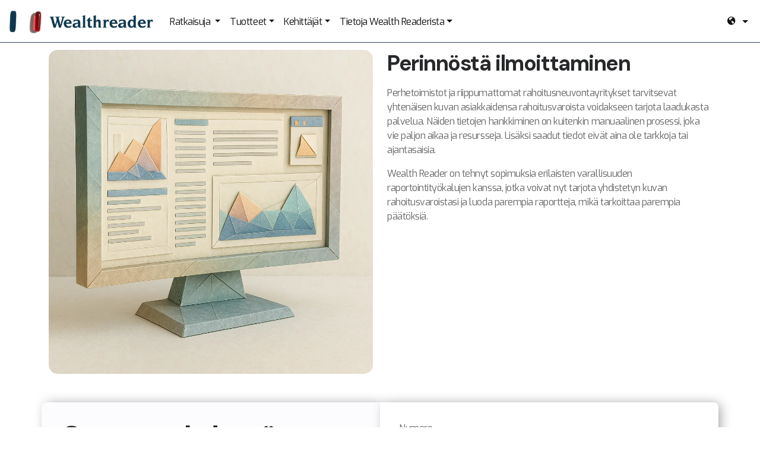

--- FILE ---
content_type: text/html; charset=UTF-8
request_url: https://www.wealthreader.com/fi/ratkaisut/kayttotapaukset/omaisuusraportointi/
body_size: 5757
content:
<!DOCTYPE html><html lang="fi"><head>
  <meta charset="utf-8">
  <title>Pääomaraportointi</title>
  <meta name="description" content="Wealth Reader muuttaa perhetoimistojen ja EAFI:iden varainhoidon automatisoimalla varallisuustietojen keräämisen.">
  <meta name="theme-color" content="#1a365d">
  <base href="https://www.wealthreader.com/">
  <meta name="viewport" content="width=device-width, initial-scale=1">
  <link rel="preload" as="image" href="https://www.wealthreader.com/i/wealth-horizontal-web-min.png">
  <link rel="preconnect" href="//cdn.wealthreader.com">
  <link rel="preconnect" href="//fonts.googleapis.com">
  <link rel="preconnect" href="//cdn.jsdelivr.net" crossorigin="">
  <link rel="icon" href="i/favicon.png" type="image/x-icon">
  <link rel="alternate" hreflang="x-default" href="https://www.wealthreader.com/en/ratkaisut/kayttotapaukset/omaisuusraportointi/">
  <link rel="alternate" hreflang="es" href="https://www.wealthreader.com/es/ratkaisut/kayttotapaukset/omaisuusraportointi/">
  <link rel="alternate" hreflang="en" href="https://www.wealthreader.com/en/ratkaisut/kayttotapaukset/omaisuusraportointi/">
  <link rel="alternate" hreflang="fr" href="https://www.wealthreader.com/fr/ratkaisut/kayttotapaukset/omaisuusraportointi/">
  <link rel="alternate" hreflang="ca" href="https://www.wealthreader.com/ca/ratkaisut/kayttotapaukset/omaisuusraportointi/">
  <link rel="alternate" hreflang="da" href="https://www.wealthreader.com/da/ratkaisut/kayttotapaukset/omaisuusraportointi/">
  <link rel="alternate" hreflang="de" href="https://www.wealthreader.com/de/ratkaisut/kayttotapaukset/omaisuusraportointi/">
  <link rel="alternate" hreflang="it" href="https://www.wealthreader.com/it/ratkaisut/kayttotapaukset/omaisuusraportointi/">
  <link rel="alternate" hreflang="pt" href="https://www.wealthreader.com/pt/ratkaisut/kayttotapaukset/omaisuusraportointi/">
  <link rel="alternate" hreflang="el" href="https://www.wealthreader.com/el/ratkaisut/kayttotapaukset/omaisuusraportointi/">
  <link rel="alternate" hreflang="fi" href="https://www.wealthreader.com/fi/ratkaisut/kayttotapaukset/omaisuusraportointi/">
  <link rel="alternate" hreflang="ga" href="https://www.wealthreader.com/ga/ratkaisut/kayttotapaukset/omaisuusraportointi/">
  <link rel="alternate" hreflang="ja" href="https://www.wealthreader.com/ja/ratkaisut/kayttotapaukset/omaisuusraportointi/">
  <link rel="alternate" hreflang="nl" href="https://www.wealthreader.com/nl/ratkaisut/kayttotapaukset/omaisuusraportointi/">
  <link rel="alternate" hreflang="no" href="https://www.wealthreader.com/no/ratkaisut/kayttotapaukset/omaisuusraportointi/">
  <link rel="alternate" hreflang="ro" href="https://www.wealthreader.com/ro/ratkaisut/kayttotapaukset/omaisuusraportointi/">
  <link rel="alternate" hreflang="ru" href="https://www.wealthreader.com/ru/ratkaisut/kayttotapaukset/omaisuusraportointi/">
  <link rel="alternate" hreflang="zh" href="https://www.wealthreader.com/zh/ratkaisut/kayttotapaukset/omaisuusraportointi/">
  <meta name="theme-color" content="#1a365d">

  <link rel="preload" href="https://cdn.jsdelivr.net/npm/remixicon@2.2.0/fonts/remixicon.css" as="style" onload="this.rel='stylesheet'">
    <link rel="preload" href="https://fonts.googleapis.com/css2?family=DM+Sans:wght@100;200;300;400;500;600;700;800;900&amp;family=Exo+2:wght@400;700&amp;display=swap" as="style" onload="this.rel='stylesheet'">
  <link rel="preload" href="css/styles2-bundle.min.css?v=12" as="style" onload="this.rel='stylesheet'">
  <link rel="preload" href="https://cdn.jsdelivr.net/npm/bootstrap@5.3.1/dist/js/bootstrap.bundle.min.js" as="script">




  </head><body><noscript><iframe title="google tag" src="https://www.googletagmanager.com/ns.html?id=GTM-WBZXR84" height="0"
      width="0" style="display:none;visibility:hidden"></iframe></noscript>

      <nav class="navbar navbar-expand-lg navbar-light fixed-top">
        <div class="container-fluid d-flex align-items-center">
          <!-- Logo container -->
          <a class="navbar-brand d-flex align-items-center" href="/fi/">
            <img src="i/wealth-horizontal-web-min.png" alt="Wealth Reader's logo" style="max-width: 250px;" class="img-fluid" width="322" height="50">
          </a>
          
          <!-- Toggler button -->
          <button class="navbar-toggler" type="button" data-bs-toggle="collapse" data-bs-target="#navbarNav" aria-controls="navbarNav" aria-expanded="false" aria-label="Toggle navigation">
            <span class="navbar-toggler-icon"></span>
          </button>
          <div class="collapse navbar-collapse" id="navbarNav">
            <ul class="navbar-nav me-auto mb-2 mb-lg-0" style="padding-right: 25px">
              <li class="nav-item dropdown">
                <a class="nav-link dropdown-toggle" href="/fi/ratkaisut/" id="navbarDropdownSoluciones" role="button">
                  Ratkaisuja
                </a>
                <div class="dropdown-menu">
                  <div class="d-flex">
                    <div class="dropdown-item">
                      <span class="ri-briefcase-4-line"></span> &nbsp;
                      <a href="/fi/ratkaisut/kayttotapaukset/" class="t2 text-black">Käytä koteloita</a>
                      <ul>
                        <li>
                          <a href="/fi/ratkaisut/kayttotapaukset/keskinainen-rahasto-ja-elakesiirrot/" class="text-black">Sijoitusrahastojen siirto ja sijoitussuunnitelmat
                            Eläke</a>
                        </li>
                        <li>
                          <a href="/fi/ratkaisut/kayttotapaukset/omaisuusraportointi/" class="text-black">Perinnöstä ilmoittaminen</a>
                        </li>
                        <li>
                          <a href="/fi/ratkaisut/kayttotapaukset/muut/" class="text-black">Muut käyttötapaukset</a>
                        </li>
                      </ul>
                    </div>
                    <div class="dropdown-item">
                      <span class="ri-building-3-line"></span> &nbsp;
                      <a href="/fi/ratkaisut/toimialat/" class="t2 text-black">Teollisuuden</a>
                      <ul>
                        <li>
                          <a href="/fi/ratkaisut/toimialat/pankki/" class="text-black">Pankki</a>
                        </li>
                        <li>
                          <a href="/fi/ratkaisut/toimialat/perheyritys/" class="text-black">Perhetoimisto</a>
                        </li>
                      </ul>
                    </div>
                    <div class="dropdown-item">
                      <span class="ri-font-size-2"></span> &nbsp;
                      <a href="/fi/ratkaisut/yrityksen-koko/" class="t2 text-black">Yrityksen koko</a>
                      <ul>
                        <li>
                          <a href="/fi/ratkaisut/yrityksen-koko/startup/" class="text-black">Käynnistys</a>
                        </li>
                        <li>
                          <a href="/fi/ratkaisut/yrityksen-koko/korporaatio/" class="text-black">Yritys</a>
                        </li>
                        <li>
                          <a href="/fi/ratkaisut/yrityksen-koko/ohjelmistovalmistaja/" class="text-black">Ohjelmiston valmistaja</a>
                        </li>
                      </ul>
                    </div>
                  </div>
                </div>
              </li>
              <li class="nav-item dropdown">
                <a class="nav-link dropdown-toggle" href="/fi/tuotteet/" id="navbarDropdownProductos" role="button">Tuotteet</a>
                <div class="dropdown-menu">
                  <div class="d-flex">
                    <div class="dropdown-item">
                      <span class="ri-bank-line"></span> &nbsp;
                      <a href="/fi/tuotteet/pankkiyhteys/" class="t2 text-black">Pääsy pankkeihin</a>
                    </div>
                    <div class="dropdown-item">
                      <span class="ri-key-2-fill"></span> &nbsp;
                      <a href="/fi/tuotteet/tilinvarmennus/" class="t2 text-black">
                        Omistajuuden todentaminen</a>
                    </div>
                    <div class="dropdown-item">
                      <span class="ri-barcode-line"></span> &nbsp;
                      <a href="/fi/tuotteet/isin-ja-dgs-koodien-hankinta/" class="t2 text-black">ISIN- ja DGS-koodien hankkiminen</a>
                    </div>
                    <div class="dropdown-item">
                      <span class="ri-pie-chart-line"></span> &nbsp;
                      <a href="/fi/tuotteet/sijoitusportfolion-koostumus/" class="t2 text-black">Sijoitussalkkujen koostumus</a>
                    </div>
                    <div class="dropdown-item">
                      <span class="ri-book-2-line"></span> &nbsp;
                      <a href="/fi/tuotteet/tuetut-entiteetit/" class="t2 text-black">Tuetut yksiköt</a>
                    </div>
                  </div>
                </div>
              </li>
              <li class="nav-item dropdown">
                <a class="nav-link dropdown-toggle" href="/fi/kehittajat/" id="navbarDropdownDesarrolladores" role="button">Kehittäjät</a>
                <div class="dropdown-menu">
                  <div class="d-flex">
                    <div class="dropdown-item">
                      <span class="ri-code-s-slash-line"></span> &nbsp;
                      <a href="/fi/kehittajat/dokumentaatio-ja-tuki/" class="t2 text-black">Dokumentaation saatavuus ja tuki</a>
                    </div>
                  </div>
                </div>
              </li>
              <li class="nav-item dropdown">
                <a class="nav-link dropdown-toggle" href="/fi/tietoa-wealth-reader/" id="navbarDropdownSobre" role="button">Tietoja Wealth Readerista</a>
                <div class="dropdown-menu">
                  <div class="d-flex">
                    <div class="dropdown-item">
                      <span class="ri-file-paper-2-line"></span> &nbsp;
                      <a href="/fi/tietoa-wealth-reader/ura/" class="t2 text-black">Tule meille töihin</a>
                    </div>
                    <div class="dropdown-item">
                      <span class="ri-pages-line"></span> &nbsp;
                      <a href="/fi/tietoa-wealth-reader/lehdisto/" class="t2 text-black">Painaa</a>
                    </div>
                  </div>
                </div>
              </li>
            </ul>
            <div class="navbar-nav ms-auto">
              <li class="nav-item dropdown">
                <a class="nav-link dropdown-toggle" href="#" id="languageDropdown" role="button" data-bs-toggle="dropdown" aria-expanded="false"><span class="ri-earth-fill"></span>&nbsp;
                </a>
                <ul class="dropdown-menu dropdown-menu-end" aria-labelledby="languageDropdown" style="min-width: unset; right: 0; left: auto">
<li><a class=dropdown-item href=/en/ >EN - English</a><li><a class=dropdown-item href=/fr/ >FR - Français</a><li><a class=dropdown-item href=/de/ >DE - Deutsch</a><li><a class=dropdown-item href=/nl/ >NL - Nederlands</a><li><a class=dropdown-item href=/es/ >ES - Español</a><li><a class=dropdown-item href=/ca/ >CA - Català</a><li><a class=dropdown-item href=/pt/ >PT - Português</a><li><a class=dropdown-item href=/it/ >IT - Italiano</a><li><a class=dropdown-item href=/el/ >EL - Ελληνικά</a><li><a class=dropdown-item href=/ro/ >RO - Română</a><li><a class=dropdown-item href=/no/ >NO - Norsk</a><li><a class=dropdown-item href=/da/ >DA - Dansk</a><li><a class=dropdown-item href=/fi/ >FI - Suomi</a><li><a class=dropdown-item href=/ga/ >GA - Gaeilge</a><li><a class=dropdown-item href=/ru/ >RU - Русский</a><li><a class=dropdown-item href=/zh/ >ZH - 中文</a><li><a class=dropdown-item href=/ja/ >JA - 日本語</a>
                </ul>
              </li>
            </div>
          </div>
        </div>
      </nav>
<section class="py-2 py-lg-4 bg-bg-3">
  <div class="container mt-5">
    <div class="row">

      <!-- Columna para la imagen -->
      <div class="col-lg-6">
        <img src="i/reporting-patrimonial.webp" alt="Ilustración sección" class="img-fluid rounded-3">
      </div>

      <!-- Columna para el contenido de texto -->
      <div class="col-lg-6">
        <h1 class="mb-4">Perinnöstä ilmoittaminen</h1>
        <p>Perhetoimistot ja riippumattomat rahoitusneuvontayritykset tarvitsevat yhtenäisen kuvan asiakkaidensa rahoitusvaroista voidakseen tarjota laadukasta palvelua. Näiden tietojen hankkiminen on kuitenkin manuaalinen prosessi, joka vie paljon aikaa ja resursseja. Lisäksi saadut tiedot eivät aina ole tarkkoja tai ajantasaisia.</p>
        <p>Wealth Reader on tehnyt sopimuksia erilaisten varallisuuden raportointityökalujen kanssa, jotka voivat nyt tarjota yhdistetyn kuvan rahoitusvaroistasi ja luoda parempia raportteja, mikä tarkoittaa parempia päätöksiä.</p>
      </div>
    </div>
  </div>
</section>
<section class="py-4 py-lg-8" id="contact">
  <div class="container">
    <div class="row justify-content-between">
      <div class="col-md-6" style="background-color: #FCFBFD;padding:2em; border-radius: 8px 0 0 8px; box-shadow: 5px 0px 20px -3px rgba(0, 0, 0, 0.4); display: flex; flex-direction: column; justify-content: flex-end;">
        <h2 class="display-5 mb-6"> Otetaan yhdessä seuraava askel </h2>
        <p class="fs-1 mb-8"> Jätä meille tietosi, niin otamme sinuun välittömästi yhteyttä</p>
        <div class="text-center mt-4" style="flex-grow: 1; display: flex; justify-content: center; align-items: flex-end;">
          <img src="i/sellos-bde-aenor.svg" alt="Sellos Banco de España y AENOR" style="width: 80%; max-width: 500px; height: auto; margin-top: 3em;" width="290" height="auto">
        </div>
      </div>
      <div class="col-md-6" style="background-color: #FFFFFF;padding:2em; border-radius: 0 8px 8px 0; box-shadow: 5px 0px 20px -3px rgba(0, 0, 0, 0.4);">
        <form id="myContactForm" action="https://www.wealthreader.com/form/" method="POST">
          <div class="mb-3"><label for="name" class="form-label">Numero</label><input type="text" class="form-control" id="name" name="name" required=""></div>
          <div class="mb-3"><label for="email" class="form-label">Sähköposti</label><input type="email" class="form-control" id="email" name="email" required=""></div>
              <div class="mb-3"><label for="phone" class="form-label">Puhelin</label><input type="tel" class="form-control" id="phone" name="phone"></div>
          <h3>Olen kiinnostunut API: sta lisätä:</h3>
          <div class="checkbox-container">
            <div class="checkbox-column">
              <label><input type="checkbox" name="ch_cc" value="cuentas_corrientes"> Juoksevat tilit</label>
              <label><input type="checkbox" name="ch_tr" value="tarjetas"> Luottokortit</label>
              <label><input type="checkbox" name="ch_ci" value="carteras_inversion"> Sijoitussalkut</label>
              <label><input type="checkbox" name="ch_de" value="deuda"> Velka</label>
            </div>
            <div class="checkbox-column">
              <label><input type="checkbox" name="ch_re" value="recibos"> Tulot</label>
              <label><input type="checkbox" name="ch_se" value="seguros"> Vakuutus</label>
              <label><input type="checkbox" name="ch_in" value="inmobiliario"> Kiinteistö</label>
              <label><input type="checkbox" name="ch_fi" value="ficheros"> 43, 19 ja 57 artikla</label>
              <label><input type="checkbox" name="ch_ot" value="otros"> Toinen</label>
            </div>
          </div>
          <div class="mb-3"><label for="message" class="form-label">Viesti</label><textarea class="form-control" id="message" name="message" rows="4" required=""></textarea></div>
          <div class="checkbox-group"><input type="checkbox" id="privacyPolicy" name="privacyPolicy" required=""><label for="privacyPolicy"> Olen lukenut ja hyväksyn <a href="https://www.wealthreader.com/es/politica-privacidad/" rel="nofollow">Tietosuojakäytäntö</a> de Varallisuuden lukija.</label></div><input type="hidden" id="visitHistory" name="visitHistory" value=""><button type="submit" class="btn me-2" style="background-color:#1a365d;color:#ffffff;padding:1em;font-size:1.5em;margin-top:1em;">Kontakti</button>
        </form>
      </div>
    </div>
  </div>
</section>

<!-- Sección Antes del Footer -->
<section class="pre-footer text-light py-4" style="background-color: #F4F2EE;margin-top:-10em;">
  <div class="container" style="padding-top:9em;">
    <div class="row">
      <div class="col-md-3">
        <p class="mb-2">Ratkaisuja</p>
        <ul class="list-unstyled">
          <li><a href="/fi/ratkaisut/kayttotapaukset/" class="text-light">Käytä koteloita</a></li>
          <li><a href="/fi/ratkaisut/toimialat/" class="text-light">Teollisuuden</a></li>
          <li><a href="/fi/ratkaisut/yrityksen-koko/" class="text-light">Yrityksen koko</a></li>
        </ul>
      </div>
      <div class="col-md-3">
        <p class="mb-2">Tuotteet</p>
        <ul class="list-unstyled">
          <li><a href="/fi/tuotteet/pankkiyhteys/" class="text-light">Pääsy pankkeihin</a></li>
          <li><a href="/fi/tuotteet/tilinvarmennus/" class="text-light">Omistajuuden todentaminen</a>
          </li>
          <li><a href="/fi/tuotteet/isin-ja-dgs-koodien-hankinta/" class="text-light">ISIN-koodien hankkiminen ja
              Talletusten vakuusjärjestelmä</a></li>
          <li><a href="/fi/tuotteet/sijoitusportfolion-koostumus/" class="text-light">Salkun koostumus
              investointi</a></li>
          <li><a href="/fi/tuotteet/tuetut-entiteetit/" class="text-light">Tuetut yksiköt</a></li>
        </ul>
      </div>
      <div class="col-md-3">
        <p class="mb-2">Kehittäjät</p>
        <ul class="list-unstyled">
          <li><a href="/fi/kehittajat/dokumentaatio-ja-tuki/" class="text-light">Asiakirjojen saatavuus ja
              tuki</a></li>
        </ul>
      </div>
      <div class="col-md-3">
        <p class="mb-2">Tietoja Wealth Readerista</p>
        <ul class="list-unstyled">
          <li><a href="/fi/tietoa-wealth-reader/ura/" class="text-light">Tule meille töihin</a></li>
          <li><a href="/fi/tietoa-wealth-reader/lehdisto/" class="text-light">Painaa</a></li>
        </ul>
      </div>
    </div>
  </div>
</section>

<footer class="pt-md-2 py-8 text-center text-lg-start" style="background-color: #F4F2EE;">
  <div class="container">
    <div class="footer-content" style="display: flex; align-items: center; justify-content: center; flex-direction: column;">
      <div class="logo-and-text" style="display: flex; align-items: center; justify-content: center;">
        <div class="logo" style="margin-right: 20px;">
          <img src="i/logo-texto.svg" loading="lazy" width="210" height="30" alt="Logo de Wealth Reader a color">
        </div>
        <div class="text">
          <p class="fs-5 mb-0 text-left">
            Copyright © 2026 Wealth Reader S.L. - +34 91 993 26 29 - <a href="/cdn-cgi/l/email-protection" class="__cf_email__" data-cfemail="751d1a19143502101419011d0710141110075b161a18">[email&#160;protected]</a> - C/ Hermosilla 48, 1º Dcha.
            28001 Madrid
            <br>
            <a href="https://docs.google.com/document/d/1gvWg4KE1aMqjXQ-t58gVNMLbYCUM9WwlPSkWQMUeP9I/preview" rel="nofollow">Käyttöehdot</a>,
            <a href="https://www.wealthreader.com/es/politica-privacidad/" rel="nofollow">Tietosuojakäytäntö</a>,
            <a href="https://docs.google.com/document/d/1BRVO9w7L8xK2cX4RWO5wjkqyUt-LRJGV8FcKcE2-Y3M/preview" rel="nofollow">Käyttöehdot</a>,
            <a href="https://docs.google.com/document/d/1rgAQmDYVMw0_WDBsJfHYKLfuzyARjcmDZK02f__ATik/preview" rel="nofollow">Evästeet</a>,
            <a href="https://docs.google.com/document/d/1Tj5KtWzM3F_Hqdh9lETjgItqkeY4lzrO3nCvuGB6Nz4/preview" rel="nofollow">Turvallisuuspolitiikka</a>
          </p>
        </div>
      </div>
    </div>
  </div>
</footer>


<script data-cfasync="false" src="/cdn-cgi/scripts/5c5dd728/cloudflare-static/email-decode.min.js"></script><script src="https://cdn.jsdelivr.net/npm/bootstrap@5.3.1/dist/js/bootstrap.bundle.min.js"></script>
<script>
  document.addEventListener("DOMContentLoaded", () => {
    const navItems = document.querySelectorAll('.nav-item.dropdown');
    const navbar = document.querySelector('.navbar');

    navItems.forEach(navItem => {
      navItem.addEventListener('mouseover', () => navbar.classList.add('navbar-hovered'));
      navItem.addEventListener('mouseout', () => navbar.classList.remove('navbar-hovered'));
    });

    loadGTM();
  });

  function loadGTM() {
    (function (w, d, s, l, i) {
      w[l] = w[l] || [];
      w[l].push({ 'gtm.start': new Date().getTime(), event: 'gtm.js' });
      var f = d.getElementsByTagName(s)[0],
        j = d.createElement(s),
        dl = l != 'dataLayer' ? '&l=' + l : '';
      j.async = true;
      j.src = 'https://www.googletagmanager.com/gtm.js?id=' + i + dl;
      f.parentNode.insertBefore(j, f);
    })(window, document, 'script', 'dataLayer', 'GTM-WBZXR84');
  }

  function addTkStringToForm() {
    fetch('https://www.wealthreader.com/form/tk/')
      .then(response => {
        if (!response.ok) {
          throw new Error('Failed to fetch TK string');
        }
        return response.text();
      })
      .then(tkString => {
        const form = document.querySelector('#myContactForm');
        const tkInput = document.createElement('input');
        tkInput.type = 'hidden';
        tkInput.name = 'tk';
        tkInput.value = tkString;
        form.appendChild(tkInput);
      })
      .catch(error => {
        console.error('Error fetching TK string:', error);
      });
  }
  addTkStringToForm();

  function trackVisit() {
    const visitData = {
      url: window.location.href,
      referer: document.referrer || 'Direct',
      timestamp: new Date().toISOString()
    };

    let visitHistory = JSON.parse(localStorage.getItem('visitHistory')) || [];

    visitHistory.push(visitData);

    localStorage.setItem('visitHistory', JSON.stringify(visitHistory));
  }

  trackVisit();

  document.getElementById('myContactForm').addEventListener('submit', function (event) {
    let visitHistory = JSON.parse(localStorage.getItem('visitHistory')) || [];
    document.getElementById('visitHistory').value = JSON.stringify(visitHistory);
  });
</script>




<script defer src="https://static.cloudflareinsights.com/beacon.min.js/vcd15cbe7772f49c399c6a5babf22c1241717689176015" integrity="sha512-ZpsOmlRQV6y907TI0dKBHq9Md29nnaEIPlkf84rnaERnq6zvWvPUqr2ft8M1aS28oN72PdrCzSjY4U6VaAw1EQ==" data-cf-beacon='{"version":"2024.11.0","token":"57daa424df814cc1805240744fad05ab","r":1,"server_timing":{"name":{"cfCacheStatus":true,"cfEdge":true,"cfExtPri":true,"cfL4":true,"cfOrigin":true,"cfSpeedBrain":true},"location_startswith":null}}' crossorigin="anonymous"></script>
</body></html>


--- FILE ---
content_type: text/html; charset=UTF-8
request_url: https://www.wealthreader.com/form/tk/
body_size: -258
content:
3e261eb187d02eb9ddfd6cb36f7445a608be9c052a87b62bbd47e0ca9b168a2f

--- FILE ---
content_type: text/css
request_url: https://www.wealthreader.com/css/styles2-bundle.min.css?v=12
body_size: 39597
content:
@charset "UTF-8";:root{--bs-blue:#0F374E;--bs-indigo:#006990;--bs-purple:#bfeeff;--bs-pink:#ce5f00;--bs-red:#904300;--bs-orange:#fd7e14;--bs-yellow:#ffa722;--bs-green:#8bd74e;--bs-teal:#20c997;--bs-cyan:#0dcaf0;--bs-white:#ffffff;--bs-gray:rgba(255, 255, 255, 0.7);--bs-gray-dark:rgba(39, 40, 42, 0.7);--bs-gray-100:#f8f9fa;--bs-gray-200:#e9ecef;--bs-gray-300:#dee2e6;--bs-gray-400:#ced4da;--bs-gray-500:#adb5bd;--bs-gray-600:#6c757d;--bs-gray-700:#495057;--bs-gray-800:#343a40;--bs-gray-900:#212529;--bs-action-1:#0F374E;--bs-action-2:#006990;--bs-action-3:#bfeeff;--bs-action-4:#ce5f00;--bs-action-5:#904300;--bs-action-6:#fd7e14;--bs-action-7:#ffa722;--bs-action-8:#8bd74e;--bs-dark-1:#27282a;--bs-dark-2:rgba(39, 40, 42, 0.7);--bs-dark-3:rgba(39, 40, 42, 0.3);--bs-light-1:#ffffff;--bs-light-2:rgba(255, 255, 255, 0.7);--bs-light-3:rgba(255, 255, 255, 0.45);--bs-bg-1:#000000;--bs-bg-2:#f5f5f5;--bs-bg-3:#ffffff;--bs-action-1-rgb:0,114,206;--bs-action-2-rgb:0,105,144;--bs-action-3-rgb:191,238,255;--bs-action-4-rgb:206,95,0;--bs-action-5-rgb:144,67,0;--bs-action-6-rgb:253,126,20;--bs-action-7-rgb:255,167,34;--bs-action-8-rgb:139,215,78;--bs-dark-1-rgb:39,40,42;--bs-dark-2-rgb:39,40,42;--bs-dark-3-rgb:39,40,42;--bs-light-1-rgb:255,255,255;--bs-light-2-rgb:255,255,255;--bs-light-3-rgb:255,255,255;--bs-bg-1-rgb:0,0,0;--bs-bg-2-rgb:245,245,245;--bs-bg-3-rgb:255,255,255;--bs-white-rgb:255,255,255;--bs-black-rgb:39,40,42;--bs-body-color-rgb:39,40,42;--bs-body-bg-rgb:255,255,255;--bs-font-sans-serif:"DM Sans",system-ui,-apple-system,"Segoe UI",Roboto,"Helvetica Neue",Arial,"Noto Sans","Liberation Sans",sans-serif,"Apple Color Emoji","Segoe UI Emoji","Segoe UI Symbol","Noto Color Emoji";--bs-font-monospace:SFMono-Regular,Menlo,Monaco,Consolas,"Liberation Mono","Courier New",monospace;--bs-gradient:linear-gradient(180deg, rgba(255, 255, 255, 0.15), rgba(255, 255, 255, 0));--bs-body-font-family:var(--bs-font-sans-serif);--bs-body-font-size:1rem;--bs-body-font-weight:400;--bs-body-line-height:1.5;--bs-body-color:rgba(39, 40, 42, 0.7);--bs-body-bg:#ffffff}*,::after,::before{box-sizing:border-box}@media (prefers-reduced-motion:no-preference){:root{scroll-behavior:smooth}}body{margin:0;font-family:var(--bs-body-font-family);font-size:var(--bs-body-font-size);font-weight:var(--bs-body-font-weight);line-height:var(--bs-body-line-height);color:var(--bs-body-color);text-align:var(--bs-body-text-align);background-color:var(--bs-body-bg);-webkit-text-size-adjust:100%;-webkit-tap-highlight-color:rgba(39,40,42,0)}hr{margin:1rem 0;color:inherit;background-color:currentColor;border:0;opacity:.25}hr:not([size]){height:1px}.h1,.h2,.h3,.h4,.h5,.h6,h1,h2,h3,h4,h5,h6{margin-top:0;margin-bottom:0;font-family:DM Sans;font-weight:700;line-height:1.25;color:#27282a}.h1,h1{font-size:calc(1.35rem + 1.2vw)}@media (min-width:1200px){.h1,h1{font-size:2.25rem}}.h2,h2{font-size:calc(1.325rem + .9vw)}@media (min-width:1200px){.h2,h2{font-size:2rem}}.h3,h3{font-size:calc(1.3rem + .6vw)}@media (min-width:1200px){.h3,h3{font-size:1.75rem}}.h4,h4{font-size:calc(1.275rem + .3vw)}@media (min-width:1200px){.h4,h4{font-size:1.5rem}}.h5,h5{font-size:1.25rem}.h6,h6{font-size:1rem}p{margin-top:0;margin-bottom:1rem}abbr[data-bs-original-title],abbr[title]{text-decoration:underline dotted;cursor:help;text-decoration-skip-ink:none}address{margin-bottom:1rem;font-style:normal;line-height:inherit}ol,ul{padding-left:2rem}dl,ol,ul{margin-top:0;margin-bottom:1rem}ol ol,ol ul,ul ol,ul ul{margin-bottom:0}dt{font-weight:700}dd{margin-bottom:.5rem;margin-left:0}blockquote{margin:0 0 1rem}b,strong{font-weight:bolder}.small,small{font-size:.875em}.mark,mark{padding:.2em;background-color:#fcf8e3}sub,sup{position:relative;font-size:.75em;line-height:0;vertical-align:baseline}sub{bottom:-.25em}sup{top:-.5em}a{color:#0f374e;text-decoration:none}a:hover{color:#005ba5;text-decoration:none}a:not([href]):not([class]),a:not([href]):not([class]):hover{color:inherit;text-decoration:none}code,kbd,pre,samp{font-family:var(--bs-font-monospace);font-size:1em;direction:ltr;unicode-bidi:bidi-override}pre{display:block;margin-top:0;margin-bottom:1rem;overflow:auto;font-size:.875em}pre code{font-size:inherit;color:inherit;word-break:normal}code{font-size:.875em;color:#d63384;word-wrap:break-word}a>code{color:inherit}kbd{padding:.2rem .4rem;font-size:.875em;color:#fff;background-color:#212529;border-radius:.3125rem}kbd kbd{padding:0;font-size:1em;font-weight:700}figure{margin:0 0 1rem}img,svg{vertical-align:middle}table{caption-side:bottom;border-collapse:collapse}caption{padding-top:.5rem;padding-bottom:.5rem;color:#6c757d;text-align:left}th{text-align:inherit;text-align:-webkit-match-parent}tbody,td,tfoot,th,thead,tr{border-color:inherit;border-style:solid;border-width:0}label{display:inline-block}button{border-radius:0}button:focus:not(:focus-visible){outline:0}button,input,optgroup,select,textarea{margin:0;font-family:inherit;font-size:inherit;line-height:inherit}button,select{text-transform:none}[role=button]{cursor:pointer}select{word-wrap:normal}select:disabled{opacity:1}[list]::-webkit-calendar-picker-indicator{display:none}[type=button],[type=reset],[type=submit],button{-webkit-appearance:button}[type=button]:not(:disabled),[type=reset]:not(:disabled),[type=submit]:not(:disabled),button:not(:disabled){cursor:pointer}::-moz-focus-inner{padding:0;border-style:none}textarea{resize:vertical}fieldset{min-width:0;padding:0;margin:0;border:0}legend{float:left;width:100%;padding:0;margin-bottom:.5rem;font-size:calc(1.275rem + .3vw);line-height:inherit}@media (min-width:1200px){legend{font-size:1.5rem}}legend+*{clear:left}::-webkit-datetime-edit-day-field,::-webkit-datetime-edit-fields-wrapper,::-webkit-datetime-edit-hour-field,::-webkit-datetime-edit-minute,::-webkit-datetime-edit-month-field,::-webkit-datetime-edit-text,::-webkit-datetime-edit-year-field{padding:0}::-webkit-inner-spin-button{height:auto}[type=search]{outline-offset:-2px;-webkit-appearance:textfield}::-webkit-search-decoration{-webkit-appearance:none}::-webkit-color-swatch-wrapper{padding:0}::file-selector-button{font:inherit}::-webkit-file-upload-button{font:inherit;-webkit-appearance:button}output{display:inline-block}iframe{border:0}summary{display:list-item;cursor:pointer}progress{vertical-align:baseline}[hidden]{display:none!important}.lead{font-size:1.25rem;font-weight:300}.display-1{font-size:calc(1.675rem + 5.1vw);font-weight:700;line-height:1.1}@media (min-width:1200px){.display-1{font-size:5.5rem}}.display-2{font-size:calc(1.625rem + 4.5vw);font-weight:700;line-height:1.1}@media (min-width:1200px){.display-2{font-size:5rem}}.display-3{font-size:calc(1.575rem + 3.9vw);font-weight:700;line-height:1.1}@media (min-width:1200px){.display-3{font-size:4.5rem}}.display-4{font-size:calc(1.5rem + 3vw);font-weight:700;line-height:1.1}@media (min-width:1200px){.display-4{font-size:3.75rem}}.display-5{font-size:calc(1.425rem + 2.1vw);font-weight:700;line-height:1.1}@media (min-width:1200px){.display-5{font-size:3rem}}.display-6{font-size:calc(1.375rem + 1.5vw);font-weight:700;line-height:1.1}@media (min-width:1200px){.display-6{font-size:2.5rem}}.list-unstyled{padding-left:0;list-style:none}.list-inline{padding-left:0;list-style:none}.list-inline-item{display:inline-block}.list-inline-item:not(:last-child){margin-right:.5rem}.initialism{font-size:.875em;text-transform:uppercase}.blockquote{margin-bottom:1rem;font-size:1.25rem}.blockquote>:last-child{margin-bottom:0}.blockquote-footer{margin-top:-1rem;margin-bottom:1rem;font-size:.875em;color:#6c757d}.blockquote-footer::before{content:"— "}.img-fluid{max-width:100%;height:auto}.img-thumbnail{padding:.25rem;background-color:#fff;border:1px solid #dee2e6;border-radius:.625rem;max-width:100%;height:auto}.figure{display:inline-block}.figure-img{margin-bottom:.5rem;line-height:1}.figure-caption{font-size:.875em;color:#6c757d}.container,.container-fluid,.container-lg,.container-md,.container-sm,.container-xl,.container-xxl{width:100%;padding-right:var(--bs-gutter-x,.75rem);padding-left:var(--bs-gutter-x,.75rem);margin-right:auto;margin-left:auto}@media (min-width:576px){.container,.container-sm{max-width:540px}}@media (min-width:768px){.container,.container-md,.container-sm{max-width:720px}}@media (min-width:992px){.container,.container-lg,.container-md,.container-sm{max-width:960px}}@media (min-width:1200px){.container,.container-lg,.container-md,.container-sm,.container-xl{max-width:1140px}}@media (min-width:1400px){.container,.container-lg,.container-md,.container-sm,.container-xl,.container-xxl{max-width:1320px}}.row{--bs-gutter-x:1.5rem;--bs-gutter-y:0;display:flex;flex-wrap:wrap;margin-top:calc(-1 * var(--bs-gutter-y));margin-right:calc(-.5 * var(--bs-gutter-x));margin-left:calc(-.5 * var(--bs-gutter-x))}.row>*{flex-shrink:0;width:100%;max-width:100%;padding-right:calc(var(--bs-gutter-x) * .5);padding-left:calc(var(--bs-gutter-x) * .5);margin-top:var(--bs-gutter-y)}.col{flex:1 0 0%}.row-cols-auto>*{flex:0 0 auto;width:auto}.row-cols-1>*{flex:0 0 auto;width:100%}.row-cols-2>*{flex:0 0 auto;width:50%}.row-cols-3>*{flex:0 0 auto;width:33.3333333333%}.row-cols-4>*{flex:0 0 auto;width:25%}.row-cols-5>*{flex:0 0 auto;width:20%}.row-cols-6>*{flex:0 0 auto;width:16.6666666667%}.col-auto{flex:0 0 auto;width:auto}.col-1{flex:0 0 auto;width:8.33333333%}.col-2{flex:0 0 auto;width:16.66666667%}.col-3{flex:0 0 auto;width:25%}.col-4{flex:0 0 auto;width:33.33333333%}.col-5{flex:0 0 auto;width:41.66666667%}.col-6{flex:0 0 auto;width:50%}.col-7{flex:0 0 auto;width:58.33333333%}.col-8{flex:0 0 auto;width:66.66666667%}.col-9{flex:0 0 auto;width:75%}.col-10{flex:0 0 auto;width:83.33333333%}.col-11{flex:0 0 auto;width:91.66666667%}.col-12{flex:0 0 auto;width:100%}.offset-1{margin-left:8.33333333%}.offset-2{margin-left:16.66666667%}.offset-3{margin-left:25%}.offset-4{margin-left:33.33333333%}.offset-5{margin-left:41.66666667%}.offset-6{margin-left:50%}.offset-7{margin-left:58.33333333%}.offset-8{margin-left:66.66666667%}.offset-9{margin-left:75%}.offset-10{margin-left:83.33333333%}.offset-11{margin-left:91.66666667%}.g-0,.gx-0{--bs-gutter-x:0}.g-0,.gy-0{--bs-gutter-y:0}.g-1,.gx-1{--bs-gutter-x:0.25rem}.g-1,.gy-1{--bs-gutter-y:0.25rem}.g-2,.gx-2{--bs-gutter-x:0.5rem}.g-2,.gy-2{--bs-gutter-y:0.5rem}.g-3,.gx-3{--bs-gutter-x:0.75rem}.g-3,.gy-3{--bs-gutter-y:0.75rem}.g-4,.gx-4{--bs-gutter-x:1rem}.g-4,.gy-4{--bs-gutter-y:1rem}.g-5,.gx-5{--bs-gutter-x:1.25rem}.g-5,.gy-5{--bs-gutter-y:1.25rem}.g-6,.gx-6{--bs-gutter-x:1.5rem}.g-6,.gy-6{--bs-gutter-y:1.5rem}.g-7,.gx-7{--bs-gutter-x:1.75rem}.g-7,.gy-7{--bs-gutter-y:1.75rem}.g-8,.gx-8{--bs-gutter-x:2rem}.g-8,.gy-8{--bs-gutter-y:2rem}.g-9,.gx-9{--bs-gutter-x:2.25rem}.g-9,.gy-9{--bs-gutter-y:2.25rem}.g-10,.gx-10{--bs-gutter-x:2.5rem}.g-10,.gy-10{--bs-gutter-y:2.5rem}.g-11,.gx-11{--bs-gutter-x:2.75rem}.g-11,.gy-11{--bs-gutter-y:2.75rem}.g-12,.gx-12{--bs-gutter-x:3rem}.g-12,.gy-12{--bs-gutter-y:3rem}.g-13,.gx-13{--bs-gutter-x:3.25rem}.g-13,.gy-13{--bs-gutter-y:3.25rem}.g-14,.gx-14{--bs-gutter-x:3.5rem}.g-14,.gy-14{--bs-gutter-y:3.5rem}.g-15,.gx-15{--bs-gutter-x:3.75rem}.g-15,.gy-15{--bs-gutter-y:3.75rem}.g-16,.gx-16{--bs-gutter-x:4rem}.g-16,.gy-16{--bs-gutter-y:4rem}.g-17,.gx-17{--bs-gutter-x:4.25rem}.g-17,.gy-17{--bs-gutter-y:4.25rem}.g-18,.gx-18{--bs-gutter-x:4.5rem}.g-18,.gy-18{--bs-gutter-y:4.5rem}.g-19,.gx-19{--bs-gutter-x:4.75rem}.g-19,.gy-19{--bs-gutter-y:4.75rem}.g-20,.gx-20{--bs-gutter-x:5rem}.g-20,.gy-20{--bs-gutter-y:5rem}@media (min-width:576px){.col-sm{flex:1 0 0%}.row-cols-sm-auto>*{flex:0 0 auto;width:auto}.row-cols-sm-1>*{flex:0 0 auto;width:100%}.row-cols-sm-2>*{flex:0 0 auto;width:50%}.row-cols-sm-3>*{flex:0 0 auto;width:33.3333333333%}.row-cols-sm-4>*{flex:0 0 auto;width:25%}.row-cols-sm-5>*{flex:0 0 auto;width:20%}.row-cols-sm-6>*{flex:0 0 auto;width:16.6666666667%}.col-sm-auto{flex:0 0 auto;width:auto}.col-sm-1{flex:0 0 auto;width:8.33333333%}.col-sm-2{flex:0 0 auto;width:16.66666667%}.col-sm-3{flex:0 0 auto;width:25%}.col-sm-4{flex:0 0 auto;width:33.33333333%}.col-sm-5{flex:0 0 auto;width:41.66666667%}.col-sm-6{flex:0 0 auto;width:50%}.col-sm-7{flex:0 0 auto;width:58.33333333%}.col-sm-8{flex:0 0 auto;width:66.66666667%}.col-sm-9{flex:0 0 auto;width:75%}.col-sm-10{flex:0 0 auto;width:83.33333333%}.col-sm-11{flex:0 0 auto;width:91.66666667%}.col-sm-12{flex:0 0 auto;width:100%}.offset-sm-0{margin-left:0}.offset-sm-1{margin-left:8.33333333%}.offset-sm-2{margin-left:16.66666667%}.offset-sm-3{margin-left:25%}.offset-sm-4{margin-left:33.33333333%}.offset-sm-5{margin-left:41.66666667%}.offset-sm-6{margin-left:50%}.offset-sm-7{margin-left:58.33333333%}.offset-sm-8{margin-left:66.66666667%}.offset-sm-9{margin-left:75%}.offset-sm-10{margin-left:83.33333333%}.offset-sm-11{margin-left:91.66666667%}.g-sm-0,.gx-sm-0{--bs-gutter-x:0}.g-sm-0,.gy-sm-0{--bs-gutter-y:0}.g-sm-1,.gx-sm-1{--bs-gutter-x:0.25rem}.g-sm-1,.gy-sm-1{--bs-gutter-y:0.25rem}.g-sm-2,.gx-sm-2{--bs-gutter-x:0.5rem}.g-sm-2,.gy-sm-2{--bs-gutter-y:0.5rem}.g-sm-3,.gx-sm-3{--bs-gutter-x:0.75rem}.g-sm-3,.gy-sm-3{--bs-gutter-y:0.75rem}.g-sm-4,.gx-sm-4{--bs-gutter-x:1rem}.g-sm-4,.gy-sm-4{--bs-gutter-y:1rem}.g-sm-5,.gx-sm-5{--bs-gutter-x:1.25rem}.g-sm-5,.gy-sm-5{--bs-gutter-y:1.25rem}.g-sm-6,.gx-sm-6{--bs-gutter-x:1.5rem}.g-sm-6,.gy-sm-6{--bs-gutter-y:1.5rem}.g-sm-7,.gx-sm-7{--bs-gutter-x:1.75rem}.g-sm-7,.gy-sm-7{--bs-gutter-y:1.75rem}.g-sm-8,.gx-sm-8{--bs-gutter-x:2rem}.g-sm-8,.gy-sm-8{--bs-gutter-y:2rem}.g-sm-9,.gx-sm-9{--bs-gutter-x:2.25rem}.g-sm-9,.gy-sm-9{--bs-gutter-y:2.25rem}.g-sm-10,.gx-sm-10{--bs-gutter-x:2.5rem}.g-sm-10,.gy-sm-10{--bs-gutter-y:2.5rem}.g-sm-11,.gx-sm-11{--bs-gutter-x:2.75rem}.g-sm-11,.gy-sm-11{--bs-gutter-y:2.75rem}.g-sm-12,.gx-sm-12{--bs-gutter-x:3rem}.g-sm-12,.gy-sm-12{--bs-gutter-y:3rem}.g-sm-13,.gx-sm-13{--bs-gutter-x:3.25rem}.g-sm-13,.gy-sm-13{--bs-gutter-y:3.25rem}.g-sm-14,.gx-sm-14{--bs-gutter-x:3.5rem}.g-sm-14,.gy-sm-14{--bs-gutter-y:3.5rem}.g-sm-15,.gx-sm-15{--bs-gutter-x:3.75rem}.g-sm-15,.gy-sm-15{--bs-gutter-y:3.75rem}.g-sm-16,.gx-sm-16{--bs-gutter-x:4rem}.g-sm-16,.gy-sm-16{--bs-gutter-y:4rem}.g-sm-17,.gx-sm-17{--bs-gutter-x:4.25rem}.g-sm-17,.gy-sm-17{--bs-gutter-y:4.25rem}.g-sm-18,.gx-sm-18{--bs-gutter-x:4.5rem}.g-sm-18,.gy-sm-18{--bs-gutter-y:4.5rem}.g-sm-19,.gx-sm-19{--bs-gutter-x:4.75rem}.g-sm-19,.gy-sm-19{--bs-gutter-y:4.75rem}.g-sm-20,.gx-sm-20{--bs-gutter-x:5rem}.g-sm-20,.gy-sm-20{--bs-gutter-y:5rem}}@media (min-width:768px){.col-md{flex:1 0 0%}.row-cols-md-auto>*{flex:0 0 auto;width:auto}.row-cols-md-1>*{flex:0 0 auto;width:100%}.row-cols-md-2>*{flex:0 0 auto;width:50%}.row-cols-md-3>*{flex:0 0 auto;width:33.3333333333%}.row-cols-md-4>*{flex:0 0 auto;width:25%}.row-cols-md-5>*{flex:0 0 auto;width:20%}.row-cols-md-6>*{flex:0 0 auto;width:16.6666666667%}.col-md-auto{flex:0 0 auto;width:auto}.col-md-1{flex:0 0 auto;width:8.33333333%}.col-md-2{flex:0 0 auto;width:16.66666667%}.col-md-3{flex:0 0 auto;width:25%}.col-md-4{flex:0 0 auto;width:33.33333333%}.col-md-5{flex:0 0 auto;width:41.66666667%}.col-md-6{flex:0 0 auto;width:50%}.col-md-7{flex:0 0 auto;width:58.33333333%}.col-md-8{flex:0 0 auto;width:66.66666667%}.col-md-9{flex:0 0 auto;width:75%}.col-md-10{flex:0 0 auto;width:83.33333333%}.col-md-11{flex:0 0 auto;width:91.66666667%}.col-md-12{flex:0 0 auto;width:100%}.offset-md-0{margin-left:0}.offset-md-1{margin-left:8.33333333%}.offset-md-2{margin-left:16.66666667%}.offset-md-3{margin-left:25%}.offset-md-4{margin-left:33.33333333%}.offset-md-5{margin-left:41.66666667%}.offset-md-6{margin-left:50%}.offset-md-7{margin-left:58.33333333%}.offset-md-8{margin-left:66.66666667%}.offset-md-9{margin-left:75%}.offset-md-10{margin-left:83.33333333%}.offset-md-11{margin-left:91.66666667%}.g-md-0,.gx-md-0{--bs-gutter-x:0}.g-md-0,.gy-md-0{--bs-gutter-y:0}.g-md-1,.gx-md-1{--bs-gutter-x:0.25rem}.g-md-1,.gy-md-1{--bs-gutter-y:0.25rem}.g-md-2,.gx-md-2{--bs-gutter-x:0.5rem}.g-md-2,.gy-md-2{--bs-gutter-y:0.5rem}.g-md-3,.gx-md-3{--bs-gutter-x:0.75rem}.g-md-3,.gy-md-3{--bs-gutter-y:0.75rem}.g-md-4,.gx-md-4{--bs-gutter-x:1rem}.g-md-4,.gy-md-4{--bs-gutter-y:1rem}.g-md-5,.gx-md-5{--bs-gutter-x:1.25rem}.g-md-5,.gy-md-5{--bs-gutter-y:1.25rem}.g-md-6,.gx-md-6{--bs-gutter-x:1.5rem}.g-md-6,.gy-md-6{--bs-gutter-y:1.5rem}.g-md-7,.gx-md-7{--bs-gutter-x:1.75rem}.g-md-7,.gy-md-7{--bs-gutter-y:1.75rem}.g-md-8,.gx-md-8{--bs-gutter-x:2rem}.g-md-8,.gy-md-8{--bs-gutter-y:2rem}.g-md-9,.gx-md-9{--bs-gutter-x:2.25rem}.g-md-9,.gy-md-9{--bs-gutter-y:2.25rem}.g-md-10,.gx-md-10{--bs-gutter-x:2.5rem}.g-md-10,.gy-md-10{--bs-gutter-y:2.5rem}.g-md-11,.gx-md-11{--bs-gutter-x:2.75rem}.g-md-11,.gy-md-11{--bs-gutter-y:2.75rem}.g-md-12,.gx-md-12{--bs-gutter-x:3rem}.g-md-12,.gy-md-12{--bs-gutter-y:3rem}.g-md-13,.gx-md-13{--bs-gutter-x:3.25rem}.g-md-13,.gy-md-13{--bs-gutter-y:3.25rem}.g-md-14,.gx-md-14{--bs-gutter-x:3.5rem}.g-md-14,.gy-md-14{--bs-gutter-y:3.5rem}.g-md-15,.gx-md-15{--bs-gutter-x:3.75rem}.g-md-15,.gy-md-15{--bs-gutter-y:3.75rem}.g-md-16,.gx-md-16{--bs-gutter-x:4rem}.g-md-16,.gy-md-16{--bs-gutter-y:4rem}.g-md-17,.gx-md-17{--bs-gutter-x:4.25rem}.g-md-17,.gy-md-17{--bs-gutter-y:4.25rem}.g-md-18,.gx-md-18{--bs-gutter-x:4.5rem}.g-md-18,.gy-md-18{--bs-gutter-y:4.5rem}.g-md-19,.gx-md-19{--bs-gutter-x:4.75rem}.g-md-19,.gy-md-19{--bs-gutter-y:4.75rem}.g-md-20,.gx-md-20{--bs-gutter-x:5rem}.g-md-20,.gy-md-20{--bs-gutter-y:5rem}}@media (min-width:992px){.col-lg{flex:1 0 0%}.row-cols-lg-auto>*{flex:0 0 auto;width:auto}.row-cols-lg-1>*{flex:0 0 auto;width:100%}.row-cols-lg-2>*{flex:0 0 auto;width:50%}.row-cols-lg-3>*{flex:0 0 auto;width:33.3333333333%}.row-cols-lg-4>*{flex:0 0 auto;width:25%}.row-cols-lg-5>*{flex:0 0 auto;width:20%}.row-cols-lg-6>*{flex:0 0 auto;width:16.6666666667%}.col-lg-auto{flex:0 0 auto;width:auto}.col-lg-1{flex:0 0 auto;width:8.33333333%}.col-lg-2{flex:0 0 auto;width:16.66666667%}.col-lg-3{flex:0 0 auto;width:25%}.col-lg-4{flex:0 0 auto;width:33.33333333%}.col-lg-5{flex:0 0 auto;width:41.66666667%}.col-lg-6{flex:0 0 auto;width:50%}.col-lg-7{flex:0 0 auto;width:58.33333333%}.col-lg-8{flex:0 0 auto;width:66.66666667%}.col-lg-9{flex:0 0 auto;width:75%}.col-lg-10{flex:0 0 auto;width:83.33333333%}.col-lg-11{flex:0 0 auto;width:91.66666667%}.col-lg-12{flex:0 0 auto;width:100%}.offset-lg-0{margin-left:0}.offset-lg-1{margin-left:8.33333333%}.offset-lg-2{margin-left:16.66666667%}.offset-lg-3{margin-left:25%}.offset-lg-4{margin-left:33.33333333%}.offset-lg-5{margin-left:41.66666667%}.offset-lg-6{margin-left:50%}.offset-lg-7{margin-left:58.33333333%}.offset-lg-8{margin-left:66.66666667%}.offset-lg-9{margin-left:75%}.offset-lg-10{margin-left:83.33333333%}.offset-lg-11{margin-left:91.66666667%}.g-lg-0,.gx-lg-0{--bs-gutter-x:0}.g-lg-0,.gy-lg-0{--bs-gutter-y:0}.g-lg-1,.gx-lg-1{--bs-gutter-x:0.25rem}.g-lg-1,.gy-lg-1{--bs-gutter-y:0.25rem}.g-lg-2,.gx-lg-2{--bs-gutter-x:0.5rem}.g-lg-2,.gy-lg-2{--bs-gutter-y:0.5rem}.g-lg-3,.gx-lg-3{--bs-gutter-x:0.75rem}.g-lg-3,.gy-lg-3{--bs-gutter-y:0.75rem}.g-lg-4,.gx-lg-4{--bs-gutter-x:1rem}.g-lg-4,.gy-lg-4{--bs-gutter-y:1rem}.g-lg-5,.gx-lg-5{--bs-gutter-x:1.25rem}.g-lg-5,.gy-lg-5{--bs-gutter-y:1.25rem}.g-lg-6,.gx-lg-6{--bs-gutter-x:1.5rem}.g-lg-6,.gy-lg-6{--bs-gutter-y:1.5rem}.g-lg-7,.gx-lg-7{--bs-gutter-x:1.75rem}.g-lg-7,.gy-lg-7{--bs-gutter-y:1.75rem}.g-lg-8,.gx-lg-8{--bs-gutter-x:2rem}.g-lg-8,.gy-lg-8{--bs-gutter-y:2rem}.g-lg-9,.gx-lg-9{--bs-gutter-x:2.25rem}.g-lg-9,.gy-lg-9{--bs-gutter-y:2.25rem}.g-lg-10,.gx-lg-10{--bs-gutter-x:2.5rem}.g-lg-10,.gy-lg-10{--bs-gutter-y:2.5rem}.g-lg-11,.gx-lg-11{--bs-gutter-x:2.75rem}.g-lg-11,.gy-lg-11{--bs-gutter-y:2.75rem}.g-lg-12,.gx-lg-12{--bs-gutter-x:3rem}.g-lg-12,.gy-lg-12{--bs-gutter-y:3rem}.g-lg-13,.gx-lg-13{--bs-gutter-x:3.25rem}.g-lg-13,.gy-lg-13{--bs-gutter-y:3.25rem}.g-lg-14,.gx-lg-14{--bs-gutter-x:3.5rem}.g-lg-14,.gy-lg-14{--bs-gutter-y:3.5rem}.g-lg-15,.gx-lg-15{--bs-gutter-x:3.75rem}.g-lg-15,.gy-lg-15{--bs-gutter-y:3.75rem}.g-lg-16,.gx-lg-16{--bs-gutter-x:4rem}.g-lg-16,.gy-lg-16{--bs-gutter-y:4rem}.g-lg-17,.gx-lg-17{--bs-gutter-x:4.25rem}.g-lg-17,.gy-lg-17{--bs-gutter-y:4.25rem}.g-lg-18,.gx-lg-18{--bs-gutter-x:4.5rem}.g-lg-18,.gy-lg-18{--bs-gutter-y:4.5rem}.g-lg-19,.gx-lg-19{--bs-gutter-x:4.75rem}.g-lg-19,.gy-lg-19{--bs-gutter-y:4.75rem}.g-lg-20,.gx-lg-20{--bs-gutter-x:5rem}.g-lg-20,.gy-lg-20{--bs-gutter-y:5rem}}@media (min-width:1200px){.col-xl{flex:1 0 0%}.row-cols-xl-auto>*{flex:0 0 auto;width:auto}.row-cols-xl-1>*{flex:0 0 auto;width:100%}.row-cols-xl-2>*{flex:0 0 auto;width:50%}.row-cols-xl-3>*{flex:0 0 auto;width:33.3333333333%}.row-cols-xl-4>*{flex:0 0 auto;width:25%}.row-cols-xl-5>*{flex:0 0 auto;width:20%}.row-cols-xl-6>*{flex:0 0 auto;width:16.6666666667%}.col-xl-auto{flex:0 0 auto;width:auto}.col-xl-1{flex:0 0 auto;width:8.33333333%}.col-xl-2{flex:0 0 auto;width:16.66666667%}.col-xl-3{flex:0 0 auto;width:25%}.col-xl-4{flex:0 0 auto;width:33.33333333%}.col-xl-5{flex:0 0 auto;width:41.66666667%}.col-xl-6{flex:0 0 auto;width:50%}.col-xl-7{flex:0 0 auto;width:58.33333333%}.col-xl-8{flex:0 0 auto;width:66.66666667%}.col-xl-9{flex:0 0 auto;width:75%}.col-xl-10{flex:0 0 auto;width:83.33333333%}.col-xl-11{flex:0 0 auto;width:91.66666667%}.col-xl-12{flex:0 0 auto;width:100%}.offset-xl-0{margin-left:0}.offset-xl-1{margin-left:8.33333333%}.offset-xl-2{margin-left:16.66666667%}.offset-xl-3{margin-left:25%}.offset-xl-4{margin-left:33.33333333%}.offset-xl-5{margin-left:41.66666667%}.offset-xl-6{margin-left:50%}.offset-xl-7{margin-left:58.33333333%}.offset-xl-8{margin-left:66.66666667%}.offset-xl-9{margin-left:75%}.offset-xl-10{margin-left:83.33333333%}.offset-xl-11{margin-left:91.66666667%}.g-xl-0,.gx-xl-0{--bs-gutter-x:0}.g-xl-0,.gy-xl-0{--bs-gutter-y:0}.g-xl-1,.gx-xl-1{--bs-gutter-x:0.25rem}.g-xl-1,.gy-xl-1{--bs-gutter-y:0.25rem}.g-xl-2,.gx-xl-2{--bs-gutter-x:0.5rem}.g-xl-2,.gy-xl-2{--bs-gutter-y:0.5rem}.g-xl-3,.gx-xl-3{--bs-gutter-x:0.75rem}.g-xl-3,.gy-xl-3{--bs-gutter-y:0.75rem}.g-xl-4,.gx-xl-4{--bs-gutter-x:1rem}.g-xl-4,.gy-xl-4{--bs-gutter-y:1rem}.g-xl-5,.gx-xl-5{--bs-gutter-x:1.25rem}.g-xl-5,.gy-xl-5{--bs-gutter-y:1.25rem}.g-xl-6,.gx-xl-6{--bs-gutter-x:1.5rem}.g-xl-6,.gy-xl-6{--bs-gutter-y:1.5rem}.g-xl-7,.gx-xl-7{--bs-gutter-x:1.75rem}.g-xl-7,.gy-xl-7{--bs-gutter-y:1.75rem}.g-xl-8,.gx-xl-8{--bs-gutter-x:2rem}.g-xl-8,.gy-xl-8{--bs-gutter-y:2rem}.g-xl-9,.gx-xl-9{--bs-gutter-x:2.25rem}.g-xl-9,.gy-xl-9{--bs-gutter-y:2.25rem}.g-xl-10,.gx-xl-10{--bs-gutter-x:2.5rem}.g-xl-10,.gy-xl-10{--bs-gutter-y:2.5rem}.g-xl-11,.gx-xl-11{--bs-gutter-x:2.75rem}.g-xl-11,.gy-xl-11{--bs-gutter-y:2.75rem}.g-xl-12,.gx-xl-12{--bs-gutter-x:3rem}.g-xl-12,.gy-xl-12{--bs-gutter-y:3rem}.g-xl-13,.gx-xl-13{--bs-gutter-x:3.25rem}.g-xl-13,.gy-xl-13{--bs-gutter-y:3.25rem}.g-xl-14,.gx-xl-14{--bs-gutter-x:3.5rem}.g-xl-14,.gy-xl-14{--bs-gutter-y:3.5rem}.g-xl-15,.gx-xl-15{--bs-gutter-x:3.75rem}.g-xl-15,.gy-xl-15{--bs-gutter-y:3.75rem}.g-xl-16,.gx-xl-16{--bs-gutter-x:4rem}.g-xl-16,.gy-xl-16{--bs-gutter-y:4rem}.g-xl-17,.gx-xl-17{--bs-gutter-x:4.25rem}.g-xl-17,.gy-xl-17{--bs-gutter-y:4.25rem}.g-xl-18,.gx-xl-18{--bs-gutter-x:4.5rem}.g-xl-18,.gy-xl-18{--bs-gutter-y:4.5rem}.g-xl-19,.gx-xl-19{--bs-gutter-x:4.75rem}.g-xl-19,.gy-xl-19{--bs-gutter-y:4.75rem}.g-xl-20,.gx-xl-20{--bs-gutter-x:5rem}.g-xl-20,.gy-xl-20{--bs-gutter-y:5rem}}@media (min-width:1400px){.col-xxl{flex:1 0 0%}.row-cols-xxl-auto>*{flex:0 0 auto;width:auto}.row-cols-xxl-1>*{flex:0 0 auto;width:100%}.row-cols-xxl-2>*{flex:0 0 auto;width:50%}.row-cols-xxl-3>*{flex:0 0 auto;width:33.3333333333%}.row-cols-xxl-4>*{flex:0 0 auto;width:25%}.row-cols-xxl-5>*{flex:0 0 auto;width:20%}.row-cols-xxl-6>*{flex:0 0 auto;width:16.6666666667%}.col-xxl-auto{flex:0 0 auto;width:auto}.col-xxl-1{flex:0 0 auto;width:8.33333333%}.col-xxl-2{flex:0 0 auto;width:16.66666667%}.col-xxl-3{flex:0 0 auto;width:25%}.col-xxl-4{flex:0 0 auto;width:33.33333333%}.col-xxl-5{flex:0 0 auto;width:41.66666667%}.col-xxl-6{flex:0 0 auto;width:50%}.col-xxl-7{flex:0 0 auto;width:58.33333333%}.col-xxl-8{flex:0 0 auto;width:66.66666667%}.col-xxl-9{flex:0 0 auto;width:75%}.col-xxl-10{flex:0 0 auto;width:83.33333333%}.col-xxl-11{flex:0 0 auto;width:91.66666667%}.col-xxl-12{flex:0 0 auto;width:100%}.offset-xxl-0{margin-left:0}.offset-xxl-1{margin-left:8.33333333%}.offset-xxl-2{margin-left:16.66666667%}.offset-xxl-3{margin-left:25%}.offset-xxl-4{margin-left:33.33333333%}.offset-xxl-5{margin-left:41.66666667%}.offset-xxl-6{margin-left:50%}.offset-xxl-7{margin-left:58.33333333%}.offset-xxl-8{margin-left:66.66666667%}.offset-xxl-9{margin-left:75%}.offset-xxl-10{margin-left:83.33333333%}.offset-xxl-11{margin-left:91.66666667%}.g-xxl-0,.gx-xxl-0{--bs-gutter-x:0}.g-xxl-0,.gy-xxl-0{--bs-gutter-y:0}.g-xxl-1,.gx-xxl-1{--bs-gutter-x:0.25rem}.g-xxl-1,.gy-xxl-1{--bs-gutter-y:0.25rem}.g-xxl-2,.gx-xxl-2{--bs-gutter-x:0.5rem}.g-xxl-2,.gy-xxl-2{--bs-gutter-y:0.5rem}.g-xxl-3,.gx-xxl-3{--bs-gutter-x:0.75rem}.g-xxl-3,.gy-xxl-3{--bs-gutter-y:0.75rem}.g-xxl-4,.gx-xxl-4{--bs-gutter-x:1rem}.g-xxl-4,.gy-xxl-4{--bs-gutter-y:1rem}.g-xxl-5,.gx-xxl-5{--bs-gutter-x:1.25rem}.g-xxl-5,.gy-xxl-5{--bs-gutter-y:1.25rem}.g-xxl-6,.gx-xxl-6{--bs-gutter-x:1.5rem}.g-xxl-6,.gy-xxl-6{--bs-gutter-y:1.5rem}.g-xxl-7,.gx-xxl-7{--bs-gutter-x:1.75rem}.g-xxl-7,.gy-xxl-7{--bs-gutter-y:1.75rem}.g-xxl-8,.gx-xxl-8{--bs-gutter-x:2rem}.g-xxl-8,.gy-xxl-8{--bs-gutter-y:2rem}.g-xxl-9,.gx-xxl-9{--bs-gutter-x:2.25rem}.g-xxl-9,.gy-xxl-9{--bs-gutter-y:2.25rem}.g-xxl-10,.gx-xxl-10{--bs-gutter-x:2.5rem}.g-xxl-10,.gy-xxl-10{--bs-gutter-y:2.5rem}.g-xxl-11,.gx-xxl-11{--bs-gutter-x:2.75rem}.g-xxl-11,.gy-xxl-11{--bs-gutter-y:2.75rem}.g-xxl-12,.gx-xxl-12{--bs-gutter-x:3rem}.g-xxl-12,.gy-xxl-12{--bs-gutter-y:3rem}.g-xxl-13,.gx-xxl-13{--bs-gutter-x:3.25rem}.g-xxl-13,.gy-xxl-13{--bs-gutter-y:3.25rem}.g-xxl-14,.gx-xxl-14{--bs-gutter-x:3.5rem}.g-xxl-14,.gy-xxl-14{--bs-gutter-y:3.5rem}.g-xxl-15,.gx-xxl-15{--bs-gutter-x:3.75rem}.g-xxl-15,.gy-xxl-15{--bs-gutter-y:3.75rem}.g-xxl-16,.gx-xxl-16{--bs-gutter-x:4rem}.g-xxl-16,.gy-xxl-16{--bs-gutter-y:4rem}.g-xxl-17,.gx-xxl-17{--bs-gutter-x:4.25rem}.g-xxl-17,.gy-xxl-17{--bs-gutter-y:4.25rem}.g-xxl-18,.gx-xxl-18{--bs-gutter-x:4.5rem}.g-xxl-18,.gy-xxl-18{--bs-gutter-y:4.5rem}.g-xxl-19,.gx-xxl-19{--bs-gutter-x:4.75rem}.g-xxl-19,.gy-xxl-19{--bs-gutter-y:4.75rem}.g-xxl-20,.gx-xxl-20{--bs-gutter-x:5rem}.g-xxl-20,.gy-xxl-20{--bs-gutter-y:5rem}}.table{--bs-table-bg:transparent;--bs-table-accent-bg:transparent;--bs-table-striped-color:rgba(39, 40, 42, 0.7);--bs-table-striped-bg:rgba(39, 40, 42, 0.05);--bs-table-active-color:rgba(39, 40, 42, 0.7);--bs-table-active-bg:rgba(39, 40, 42, 0.1);--bs-table-hover-color:rgba(39, 40, 42, 0.7);--bs-table-hover-bg:rgba(39, 40, 42, 0.075);width:100%;margin-bottom:1rem;color:rgba(39,40,42,.7);vertical-align:top;border-color:rgba(39,40,42,.3)}.table>:not(caption)>*>*{padding:.5rem .5rem;background-color:var(--bs-table-bg);border-bottom-width:1px;box-shadow:inset 0 0 0 9999px var(--bs-table-accent-bg)}.table>tbody{vertical-align:inherit}.table>thead{vertical-align:bottom}.table>:not(:first-child){border-top:2px solid currentColor}.caption-top{caption-side:top}.table-sm>:not(caption)>*>*{padding:.25rem .25rem}.table-bordered>:not(caption)>*{border-width:1px 0}.table-bordered>:not(caption)>*>*{border-width:0 1px}.table-borderless>:not(caption)>*>*{border-bottom-width:0}.table-borderless>:not(:first-child){border-top-width:0}.table-striped>tbody>tr:nth-of-type(odd)>*{--bs-table-accent-bg:var(--bs-table-striped-bg);color:var(--bs-table-striped-color)}.table-active{--bs-table-accent-bg:var(--bs-table-active-bg);color:var(--bs-table-active-color)}.table-hover>tbody>tr:hover>*{--bs-table-accent-bg:var(--bs-table-hover-bg);color:var(--bs-table-hover-color)}.table-primary{--bs-table-bg:#cce3f5;--bs-table-striped-bg:#c4daeb;--bs-table-striped-color:#27282a;--bs-table-active-bg:#bcd0e1;--bs-table-active-color:#27282a;--bs-table-hover-bg:#c0d5e6;--bs-table-hover-color:#27282a;color:#27282a;border-color:#bcd0e1}.table-secondary{--bs-table-bg:rgba(229, 229, 230, 0.94);--bs-table-striped-bg:rgba(218, 218, 219, 0.943);--bs-table-striped-color:#27282a;--bs-table-active-bg:rgba(208, 208, 209, 0.946);--bs-table-active-color:#27282a;--bs-table-hover-bg:rgba(213, 213, 214, 0.9445);--bs-table-hover-color:#27282a;color:#27282a;border-color:rgba(208,208,209,.946)}.table-success{--bs-table-bg:#e8f7dc;--bs-table-striped-bg:#deedd3;--bs-table-striped-color:#27282a;--bs-table-active-bg:#d5e2ca;--bs-table-active-color:#27282a;--bs-table-hover-bg:#dae7cf;--bs-table-hover-color:#27282a;color:#27282a;border-color:#d5e2ca}.table-info{--bs-table-bg:#f2fcff;--bs-table-striped-bg:#e8f1f4;--bs-table-striped-color:#27282a;--bs-table-active-bg:#dee7ea;--bs-table-active-color:#27282a;--bs-table-hover-bg:#e3ecef;--bs-table-hover-color:#27282a;color:#27282a;border-color:#dee7ea}.table-warning{--bs-table-bg:#ffedd3;--bs-table-striped-bg:#f4e3cb;--bs-table-striped-color:#27282a;--bs-table-active-bg:#e9d9c2;--bs-table-active-color:#27282a;--bs-table-hover-bg:#efdec6;--bs-table-hover-color:#27282a;color:#27282a;border-color:#e9d9c2}.table-danger{--bs-table-bg:#e9d9cc;--bs-table-striped-bg:#dfd0c4;--bs-table-striped-color:#27282a;--bs-table-active-bg:#d6c7bc;--bs-table-active-color:#27282a;--bs-table-hover-bg:#daccc0;--bs-table-hover-color:#27282a;color:#27282a;border-color:#d6c7bc}.table-light{--bs-table-bg:#f5f5f5;--bs-table-striped-bg:#ebebeb;--bs-table-striped-color:#27282a;--bs-table-active-bg:#e0e1e1;--bs-table-active-color:#27282a;--bs-table-hover-bg:#e6e6e6;--bs-table-hover-color:#27282a;color:#27282a;border-color:#e0e1e1}.table-dark{--bs-table-bg:#000000;--bs-table-striped-bg:#0d0d0d;--bs-table-striped-color:#ffffff;--bs-table-active-bg:#1a1a1a;--bs-table-active-color:#ffffff;--bs-table-hover-bg:#131313;--bs-table-hover-color:#ffffff;color:#fff;border-color:#1a1a1a}.table-responsive{overflow-x:auto;-webkit-overflow-scrolling:touch}@media (max-width:575.98px){.table-responsive-sm{overflow-x:auto;-webkit-overflow-scrolling:touch}}@media (max-width:767.98px){.table-responsive-md{overflow-x:auto;-webkit-overflow-scrolling:touch}}@media (max-width:991.98px){.table-responsive-lg{overflow-x:auto;-webkit-overflow-scrolling:touch}}@media (max-width:1199.98px){.table-responsive-xl{overflow-x:auto;-webkit-overflow-scrolling:touch}}@media (max-width:1399.98px){.table-responsive-xxl{overflow-x:auto;-webkit-overflow-scrolling:touch}}.form-label{margin-bottom:.5rem}.col-form-label{padding-top:calc(.825rem + 1px);padding-bottom:calc(.825rem + 1px);margin-bottom:0;font-size:inherit;line-height:1.2}.col-form-label-lg{padding-top:calc(1.0625rem + 1px);padding-bottom:calc(1.0625rem + 1px);font-size:1.25rem}.col-form-label-sm{padding-top:calc(.5875rem + 1px);padding-bottom:calc(.5875rem + 1px);font-size:1rem}.form-text{margin-top:.25rem;font-size:.875em;color:#6c757d}.form-control{display:block;width:100%;padding:.825rem 1.1875rem;font-size:1.125rem;font-weight:400;line-height:1.2;color:#27282a;background-color:transparent;background-clip:padding-box;border:1px solid rgba(39,40,42,.3);appearance:none;border-radius:.625rem;transition:border-color .15s ease-in-out,box-shadow .15s ease-in-out}@media (prefers-reduced-motion:reduce){.form-control{transition:none}}.form-control[type=file]{overflow:hidden}.form-control[type=file]:not(:disabled):not([readonly]){cursor:pointer}.form-control:focus{color:#27282a;background-color:transparent;border-color:#80b9e7;outline:0;box-shadow:0 0 0 0 rgba(0,114,206,.25)}.form-control::-webkit-date-and-time-value{height:1.2em}.form-control::placeholder{color:rgba(39,40,42,.3);opacity:1}.form-control:disabled,.form-control[readonly]{background-color:rgba(39,40,42,.3);opacity:1}.form-control::file-selector-button{padding:.825rem 1.1875rem;margin:-.825rem -1.1875rem;margin-inline-end:1.1875rem;color:#27282a;background-color:transparent;pointer-events:none;border-color:inherit;border-style:solid;border-width:0;border-inline-end-width:1px;border-radius:0;transition:color .15s ease-in-out,background-color .15s ease-in-out,border-color .15s ease-in-out,box-shadow .15s ease-in-out}@media (prefers-reduced-motion:reduce){.form-control::file-selector-button{transition:none}}.form-control:hover:not(:disabled):not([readonly])::file-selector-button{background-color:rgba(0,0,0,.05)}.form-control::-webkit-file-upload-button{padding:.825rem 1.1875rem;margin:-.825rem -1.1875rem;margin-inline-end:1.1875rem;color:#27282a;background-color:transparent;pointer-events:none;border-color:inherit;border-style:solid;border-width:0;border-inline-end-width:1px;border-radius:0;transition:color .15s ease-in-out,background-color .15s ease-in-out,border-color .15s ease-in-out,box-shadow .15s ease-in-out}@media (prefers-reduced-motion:reduce){.form-control::-webkit-file-upload-button{transition:none}}.form-control:hover:not(:disabled):not([readonly])::-webkit-file-upload-button{background-color:rgba(0,0,0,.05)}.form-control-plaintext{display:block;width:100%;padding:.825rem 0;margin-bottom:0;line-height:1.2;color:rgba(39,40,42,.7);background-color:transparent;border:solid transparent;border-width:1px 0}.form-control-plaintext.form-control-lg,.form-control-plaintext.form-control-sm{padding-right:0;padding-left:0}.form-control-sm{min-height:calc(1.2em + 1.175rem + 2px);padding:.5875rem .9375rem;font-size:1rem;border-radius:.3125rem}.form-control-sm::file-selector-button{padding:.5875rem .9375rem;margin:-.5875rem -.9375rem;margin-inline-end:.9375rem}.form-control-sm::-webkit-file-upload-button{padding:.5875rem .9375rem;margin:-.5875rem -.9375rem;margin-inline-end:.9375rem}.form-control-lg{min-height:calc(1.2em + 2.125rem + 2px);padding:1.0625rem 1.4375rem;font-size:1.25rem;border-radius:.9375rem}.form-control-lg::file-selector-button{padding:1.0625rem 1.4375rem;margin:-1.0625rem -1.4375rem;margin-inline-end:1.4375rem}.form-control-lg::-webkit-file-upload-button{padding:1.0625rem 1.4375rem;margin:-1.0625rem -1.4375rem;margin-inline-end:1.4375rem}textarea.form-control{min-height:calc(1.2em + 1.65rem + 2px)}textarea.form-control-sm{min-height:calc(1.2em + 1.175rem + 2px)}textarea.form-control-lg{min-height:calc(1.2em + 2.125rem + 2px)}.form-control-color{width:3rem;height:auto;padding:.825rem}.form-control-color:not(:disabled):not([readonly]){cursor:pointer}.form-control-color::-moz-color-swatch{height:1.2em;border-radius:.625rem}.form-control-color::-webkit-color-swatch{height:1.2em;border-radius:.625rem}.form-select{display:block;width:100%;padding:.825rem 3.5625rem .825rem 1.1875rem;-moz-padding-start:calc(1.1875rem - 3px);font-size:1.125rem;font-weight:400;line-height:1.2;color:#27282a;background-color:transparent;background-image:url("data:image/svg+xml,%3csvg xmlns='http://www.w3.org/2000/svg' viewBox='0 0 16 16'%3e%3cpath fill='none' stroke='%23343a40' stroke-linecap='round' stroke-linejoin='round' stroke-width='2' d='M2 5l6 6 6-6'/%3e%3c/svg%3e");background-repeat:no-repeat;background-position:right 1.1875rem center;background-size:16px 12px;border:1px solid rgba(39,40,42,.3);border-radius:.625rem;transition:border-color .15s ease-in-out,box-shadow .15s ease-in-out;appearance:none}@media (prefers-reduced-motion:reduce){.form-select{transition:none}}.form-select:focus{border-color:#80b9e7;outline:0;box-shadow:0 0 0 0 rgba(0,114,206,.25)}.form-select[multiple],.form-select[size]:not([size="1"]){padding-right:1.1875rem;background-image:none}.form-select:disabled{background-color:#e9ecef}.form-select:-moz-focusring{color:transparent;text-shadow:0 0 0 #27282a}.form-select-sm{padding-top:.5875rem;padding-bottom:.5875rem;padding-left:.9375rem;font-size:1rem;border-radius:.3125rem}.form-select-lg{padding-top:1.0625rem;padding-bottom:1.0625rem;padding-left:1.4375rem;font-size:1.25rem;border-radius:.9375rem}.form-check{display:block;min-height:1.5rem;padding-left:0;margin-bottom:0}.form-check .form-check-input{float:left;margin-left:0}.form-check-input{width:1.5rem;height:1.5rem;margin-top:0;vertical-align:top;background-color:transparent;background-repeat:no-repeat;background-position:center;background-size:contain;border:1px solid rgba(39,40,42,.3);appearance:none;color-adjust:exact;transition:all .2s ease-in-out}@media (prefers-reduced-motion:reduce){.form-check-input{transition:none}}.form-check-input[type=checkbox]{border-radius:.3125rem}.form-check-input[type=radio]{border-radius:50%}.form-check-input:active{filter:brightness(90%)}.form-check-input:focus{border-color:#0f374e;outline:0;box-shadow:0 0 0 0 rgba(0,114,206,.25)}.form-check-input:checked{background-color:#0f374e;border-color:#0f374e}.form-check-input:checked[type=checkbox]{background-image:url("data:image/svg+xml,%3csvg width='24' height='24' viewBox='0 0 24 24' fill='none' xmlns='http://www.w3.org/2000/svg'%3e%3cpath d='M18.7104 7.20986C18.6175 7.11613 18.5069 7.04174 18.385 6.99097C18.2632 6.9402 18.1324 6.91406 18.0004 6.91406C17.8684 6.91406 17.7377 6.9402 17.6159 6.99097C17.494 7.04174 17.3834 7.11613 17.2904 7.20986L9.84044 14.6699L6.71044 11.5299C6.61392 11.4366 6.49998 11.3633 6.37512 11.3141C6.25026 11.2649 6.11694 11.2408 5.98276 11.2431C5.84858 11.2454 5.71617 11.2741 5.59309 11.3276C5.47001 11.3811 5.35868 11.4583 5.26544 11.5549C5.1722 11.6514 5.09889 11.7653 5.04968 11.8902C5.00048 12.015 4.97635 12.1484 4.97867 12.2825C4.98099 12.4167 5.00972 12.5491 5.06321 12.6722C5.1167 12.7953 5.19392 12.9066 5.29044 12.9999L9.13044 16.8399C9.2234 16.9336 9.334 17.008 9.45586 17.0588C9.57772 17.1095 9.70843 17.1357 9.84044 17.1357C9.97245 17.1357 10.1032 17.1095 10.225 17.0588C10.3469 17.008 10.4575 16.9336 10.5504 16.8399L18.7104 8.67986C18.8119 8.58622 18.893 8.47257 18.9484 8.34607C19.0038 8.21957 19.0324 8.08296 19.0324 7.94486C19.0324 7.80676 19.0038 7.67015 18.9484 7.54365C18.893 7.41715 18.8119 7.3035 18.7104 7.20986Z' fill='white'/%3e%3c/svg%3e")}.form-check-input:checked[type=radio]{background-image:url("data:image/svg+xml,%3csvg xmlns='http://www.w3.org/2000/svg' viewBox='-4 -4 8 8'%3e%3ccircle r='2' fill='%23ffffff'/%3e%3c/svg%3e")}.form-check-input[type=checkbox]:indeterminate{background-color:#0f374e;border-color:#0f374e;background-image:url("data:image/svg+xml,%3csvg xmlns='http://www.w3.org/2000/svg' viewBox='0 0 20 20'%3e%3cpath fill='none' stroke='%23ffffff' stroke-linecap='round' stroke-linejoin='round' stroke-width='3' d='M6 10h8'/%3e%3c/svg%3e")}.form-check-input:disabled{pointer-events:none;filter:none;opacity:.5}.form-check-input:disabled~.form-check-label,.form-check-input[disabled]~.form-check-label{opacity:.5}.form-check-label{cursor:pointer}.form-switch{padding-left:0}.form-switch .form-check-input{width:2rem;margin-left:0;background-image:none;background-position:left center;border-radius:2rem;transition:all .2s ease-in-out}@media (prefers-reduced-motion:reduce){.form-switch .form-check-input{transition:none}}.form-switch .form-check-input:focus{background-image:url("data:image/svg+xml,%3csvg xmlns='http://www.w3.org/2000/svg' viewBox='-4 -4 8 8'%3e%3ccircle r='3' fill='%230F374E'/%3e%3c/svg%3e")}.form-switch .form-check-input:checked{background-position:right center;background-image:none}.form-check-inline{display:inline-block;margin-right:1rem}.btn-check{position:absolute;clip:rect(0,0,0,0);pointer-events:none}.btn-check:disabled+.btn,.btn-check[disabled]+.btn{pointer-events:none;filter:none;opacity:.65}.form-range{width:100%;height:1rem;padding:0;background-color:transparent;appearance:none}.form-range:focus{outline:0}.form-range:focus::-webkit-slider-thumb{box-shadow:0 0 0 1px #fff,0 0 0 0 rgba(0,114,206,.25)}.form-range:focus::-moz-range-thumb{box-shadow:0 0 0 1px #fff,0 0 0 0 rgba(0,114,206,.25)}.form-range::-moz-focus-outer{border:0}.form-range::-webkit-slider-thumb{width:1rem;height:1rem;margin-top:-.25rem;background-color:#0f374e;border:0;border-radius:1rem;transition:background-color .15s ease-in-out,border-color .15s ease-in-out,box-shadow .15s ease-in-out;appearance:none}@media (prefers-reduced-motion:reduce){.form-range::-webkit-slider-thumb{transition:none}}.form-range::-webkit-slider-thumb:active{background-color:#b3d5f0}.form-range::-webkit-slider-runnable-track{width:100%;height:.5rem;color:transparent;cursor:pointer;background-color:#dee2e6;border-color:transparent;border-radius:1rem}.form-range::-moz-range-thumb{width:1rem;height:1rem;background-color:#0f374e;border:0;border-radius:1rem;transition:background-color .15s ease-in-out,border-color .15s ease-in-out,box-shadow .15s ease-in-out;appearance:none}@media (prefers-reduced-motion:reduce){.form-range::-moz-range-thumb{transition:none}}.form-range::-moz-range-thumb:active{background-color:#b3d5f0}.form-range::-moz-range-track{width:100%;height:.5rem;color:transparent;cursor:pointer;background-color:#dee2e6;border-color:transparent;border-radius:1rem}.form-range:disabled{pointer-events:none}.form-range:disabled::-webkit-slider-thumb{background-color:#adb5bd}.form-range:disabled::-moz-range-thumb{background-color:#adb5bd}.form-floating{position:relative}.form-floating>.form-control,.form-floating>.form-select{height:calc(3.5rem + 2px);line-height:1.25}.form-floating>label{position:absolute;top:0;left:0;height:100%;padding:1rem 1.1875rem;pointer-events:none;border:1px solid transparent;transform-origin:0 0;transition:opacity .1s ease-in-out,transform .1s ease-in-out}@media (prefers-reduced-motion:reduce){.form-floating>label{transition:none}}.form-floating>.form-control{padding:1rem 1.1875rem}.form-floating>.form-control::placeholder{color:transparent}.form-floating>.form-control:focus,.form-floating>.form-control:not(:placeholder-shown){padding-top:1.625rem;padding-bottom:.625rem}.form-floating>.form-control:-webkit-autofill{padding-top:1.625rem;padding-bottom:.625rem}.form-floating>.form-select{padding-top:1.625rem;padding-bottom:.625rem}.form-floating>.form-control:focus~label,.form-floating>.form-control:not(:placeholder-shown)~label,.form-floating>.form-select~label{opacity:.65;transform:scale(.85) translateY(-.5rem) translateX(.15rem)}.form-floating>.form-control:-webkit-autofill~label{opacity:.65;transform:scale(.85) translateY(-.5rem) translateX(.15rem)}.input-group{position:relative;display:flex;flex-wrap:wrap;align-items:stretch;width:100%}.input-group>.form-control,.input-group>.form-select{position:relative;flex:1 1 auto;width:1%;min-width:0}.input-group>.form-control:focus,.input-group>.form-select:focus{z-index:3}.input-group .btn{position:relative;z-index:2}.input-group .btn:focus{z-index:3}.input-group-text{display:flex;align-items:center;padding:.825rem 1.1875rem;font-size:1.125rem;font-weight:400;line-height:1.2;color:#27282a;text-align:center;white-space:nowrap;background-color:transparent;border:1px solid rgba(39,40,42,.3);border-radius:.625rem}.input-group-lg>.btn,.input-group-lg>.form-control,.input-group-lg>.form-select,.input-group-lg>.input-group-text{padding:1.0625rem 1.4375rem;font-size:1.25rem;border-radius:.9375rem}.input-group-sm>.btn,.input-group-sm>.form-control,.input-group-sm>.form-select,.input-group-sm>.input-group-text{padding:.5875rem .9375rem;font-size:1rem;border-radius:.3125rem}.input-group-lg>.form-select,.input-group-sm>.form-select{padding-right:4.75rem}.input-group:not(.has-validation)>.dropdown-toggle:nth-last-child(n+3),.input-group:not(.has-validation)>:not(:last-child):not(.dropdown-toggle):not(.dropdown-menu){border-top-right-radius:0;border-bottom-right-radius:0}.input-group.has-validation>.dropdown-toggle:nth-last-child(n+4),.input-group.has-validation>:nth-last-child(n+3):not(.dropdown-toggle):not(.dropdown-menu){border-top-right-radius:0;border-bottom-right-radius:0}.input-group>:not(:first-child):not(.dropdown-menu):not(.valid-tooltip):not(.valid-feedback):not(.invalid-tooltip):not(.invalid-feedback){margin-left:-1px;border-top-left-radius:0;border-bottom-left-radius:0}.valid-feedback{display:none;width:100%;margin-top:.25rem;font-size:.875em;color:#8bd74e}.valid-tooltip{position:absolute;top:100%;z-index:5;display:none;max-width:100%;padding:.25rem .5rem;margin-top:.1rem;font-size:.875rem;color:#27282a;background-color:rgba(139,215,78,.9);border-radius:.625rem}.is-valid~.valid-feedback,.is-valid~.valid-tooltip,.was-validated :valid~.valid-feedback,.was-validated :valid~.valid-tooltip{display:block}.form-control.is-valid,.was-validated .form-control:valid{border-color:#8bd74e;padding-right:calc(1.2em + 1.65rem);background-image:url("data:image/svg+xml,%3csvg xmlns='http://www.w3.org/2000/svg' viewBox='0 0 8 8'%3e%3cpath fill='%238bd74e' d='M2.3 6.73L.6 4.53c-.4-1.04.46-1.4 1.1-.8l1.1 1.4 3.4-3.8c.6-.63 1.6-.27 1.2.7l-4 4.6c-.43.5-.8.4-1.1.1z'/%3e%3c/svg%3e");background-repeat:no-repeat;background-position:right calc(.3em + .4125rem) center;background-size:calc(.6em + .825rem) calc(.6em + .825rem)}.form-control.is-valid:focus,.was-validated .form-control:valid:focus{border-color:#8bd74e;box-shadow:0 0 0 0 rgba(139,215,78,.25)}.was-validated textarea.form-control:valid,textarea.form-control.is-valid{padding-right:calc(1.2em + 1.65rem);background-position:top calc(.3em + .4125rem) right calc(.3em + .4125rem)}.form-select.is-valid,.was-validated .form-select:valid{border-color:#8bd74e}.form-select.is-valid:not([multiple]):not([size]),.form-select.is-valid:not([multiple])[size="1"],.was-validated .form-select:valid:not([multiple]):not([size]),.was-validated .form-select:valid:not([multiple])[size="1"]{padding-right:6.53125rem;background-image:url("data:image/svg+xml,%3csvg xmlns='http://www.w3.org/2000/svg' viewBox='0 0 16 16'%3e%3cpath fill='none' stroke='%23343a40' stroke-linecap='round' stroke-linejoin='round' stroke-width='2' d='M2 5l6 6 6-6'/%3e%3c/svg%3e"),url("data:image/svg+xml,%3csvg xmlns='http://www.w3.org/2000/svg' viewBox='0 0 8 8'%3e%3cpath fill='%238bd74e' d='M2.3 6.73L.6 4.53c-.4-1.04.46-1.4 1.1-.8l1.1 1.4 3.4-3.8c.6-.63 1.6-.27 1.2.7l-4 4.6c-.43.5-.8.4-1.1.1z'/%3e%3c/svg%3e");background-position:right 1.1875rem center,center right 3.5625rem;background-size:16px 12px,calc(.6em + .825rem) calc(.6em + .825rem)}.form-select.is-valid:focus,.was-validated .form-select:valid:focus{border-color:#8bd74e;box-shadow:0 0 0 0 rgba(139,215,78,.25)}.form-check-input.is-valid,.was-validated .form-check-input:valid{border-color:#8bd74e}.form-check-input.is-valid:checked,.was-validated .form-check-input:valid:checked{background-color:#8bd74e}.form-check-input.is-valid:focus,.was-validated .form-check-input:valid:focus{box-shadow:0 0 0 0 rgba(139,215,78,.25)}.form-check-input.is-valid~.form-check-label,.was-validated .form-check-input:valid~.form-check-label{color:#8bd74e}.form-check-inline .form-check-input~.valid-feedback{margin-left:.5em}.input-group .form-control.is-valid,.input-group .form-select.is-valid,.was-validated .input-group .form-control:valid,.was-validated .input-group .form-select:valid{z-index:1}.input-group .form-control.is-valid:focus,.input-group .form-select.is-valid:focus,.was-validated .input-group .form-control:valid:focus,.was-validated .input-group .form-select:valid:focus{z-index:3}.invalid-feedback{display:none;width:100%;margin-top:.25rem;font-size:.875em;color:#904300}.invalid-tooltip{position:absolute;top:100%;z-index:5;display:none;max-width:100%;padding:.25rem .5rem;margin-top:.1rem;font-size:.875rem;color:#fff;background-color:rgba(144,67,0,.9);border-radius:.625rem}.is-invalid~.invalid-feedback,.is-invalid~.invalid-tooltip,.was-validated :invalid~.invalid-feedback,.was-validated :invalid~.invalid-tooltip{display:block}.form-control.is-invalid,.was-validated .form-control:invalid{border-color:#904300;padding-right:calc(1.2em + 1.65rem);background-image:url("data:image/svg+xml,%3csvg xmlns='http://www.w3.org/2000/svg' viewBox='0 0 12 12' width='12' height='12' fill='none' stroke='%23904300'%3e%3ccircle cx='6' cy='6' r='4.5'/%3e%3cpath stroke-linejoin='round' d='M5.8 3.6h.4L6 6.5z'/%3e%3ccircle cx='6' cy='8.2' r='.6' fill='%23904300' stroke='none'/%3e%3c/svg%3e");background-repeat:no-repeat;background-position:right calc(.3em + .4125rem) center;background-size:calc(.6em + .825rem) calc(.6em + .825rem)}.form-control.is-invalid:focus,.was-validated .form-control:invalid:focus{border-color:#904300;box-shadow:0 0 0 0 rgba(144,67,0,.25)}.was-validated textarea.form-control:invalid,textarea.form-control.is-invalid{padding-right:calc(1.2em + 1.65rem);background-position:top calc(.3em + .4125rem) right calc(.3em + .4125rem)}.form-select.is-invalid,.was-validated .form-select:invalid{border-color:#904300}.form-select.is-invalid:not([multiple]):not([size]),.form-select.is-invalid:not([multiple])[size="1"],.was-validated .form-select:invalid:not([multiple]):not([size]),.was-validated .form-select:invalid:not([multiple])[size="1"]{padding-right:6.53125rem;background-image:url("data:image/svg+xml,%3csvg xmlns='http://www.w3.org/2000/svg' viewBox='0 0 16 16'%3e%3cpath fill='none' stroke='%23343a40' stroke-linecap='round' stroke-linejoin='round' stroke-width='2' d='M2 5l6 6 6-6'/%3e%3c/svg%3e"),url("data:image/svg+xml,%3csvg xmlns='http://www.w3.org/2000/svg' viewBox='0 0 12 12' width='12' height='12' fill='none' stroke='%23904300'%3e%3ccircle cx='6' cy='6' r='4.5'/%3e%3cpath stroke-linejoin='round' d='M5.8 3.6h.4L6 6.5z'/%3e%3ccircle cx='6' cy='8.2' r='.6' fill='%23904300' stroke='none'/%3e%3c/svg%3e");background-position:right 1.1875rem center,center right 3.5625rem;background-size:16px 12px,calc(.6em + .825rem) calc(.6em + .825rem)}.form-select.is-invalid:focus,.was-validated .form-select:invalid:focus{border-color:#904300;box-shadow:0 0 0 0 rgba(144,67,0,.25)}.form-check-input.is-invalid,.was-validated .form-check-input:invalid{border-color:#904300}.form-check-input.is-invalid:checked,.was-validated .form-check-input:invalid:checked{background-color:#904300}.form-check-input.is-invalid:focus,.was-validated .form-check-input:invalid:focus{box-shadow:0 0 0 0 rgba(144,67,0,.25)}.form-check-input.is-invalid~.form-check-label,.was-validated .form-check-input:invalid~.form-check-label{color:#904300}.form-check-inline .form-check-input~.invalid-feedback{margin-left:.5em}.input-group .form-control.is-invalid,.input-group .form-select.is-invalid,.was-validated .input-group .form-control:invalid,.was-validated .input-group .form-select:invalid{z-index:2}.input-group .form-control.is-invalid:focus,.input-group .form-select.is-invalid:focus,.was-validated .input-group .form-control:invalid:focus,.was-validated .input-group .form-select:invalid:focus{z-index:3}.btn{display:inline-block;align-self:center;font-weight:700;line-height:1.2;color:rgba(39,40,42,.7);text-align:center;vertical-align:middle;cursor:pointer;user-select:none;background-color:transparent;border:1px solid transparent;padding:.825rem 1.1875rem;font-size:1.125rem;border-radius:.625rem;transition:color .15s ease-in-out,background-color .15s ease-in-out,border-color .15s ease-in-out,box-shadow .15s ease-in-out}@media (prefers-reduced-motion:reduce){.btn{transition:none}}.btn:hover{color:rgba(39,40,42,.7)}.btn-check:focus+.btn,.btn:focus{outline:0;box-shadow:0 0 0 0 rgba(0,114,206,.25)}.btn.disabled,.btn:disabled,fieldset:disabled .btn{pointer-events:none;opacity:.65}.btn-action-1{color:#fff;background-color:#0f374e;border-color:#0f374e}.btn-action-1:hover{color:#fff;background-color:#0061af;border-color:#005ba5}.btn-action-1:focus,.btn-check:focus+.btn-action-1{color:#fff;background-color:#0061af;border-color:#005ba5;box-shadow:0 0 0 0 rgba(38,135,213,.5)}.btn-action-1.active,.btn-action-1:active,.btn-check:active+.btn-action-1,.btn-check:checked+.btn-action-1,.show>.btn-action-1.dropdown-toggle{color:#fff;background-color:#005ba5;border-color:#00569b}.btn-action-1.active:focus,.btn-action-1:active:focus,.btn-check:active+.btn-action-1:focus,.btn-check:checked+.btn-action-1:focus,.show>.btn-action-1.dropdown-toggle:focus{box-shadow:0 0 0 0 rgba(38,135,213,.5)}.btn-action-1.disabled,.btn-action-1:disabled{color:#fff;background-color:#0f374e;border-color:#0f374e}.btn-action-2{color:#fff;background-color:#006990;border-color:#006990}.btn-action-2:hover{color:#fff;background-color:#00597a;border-color:#005473}.btn-action-2:focus,.btn-check:focus+.btn-action-2{color:#fff;background-color:#00597a;border-color:#005473;box-shadow:0 0 0 0 rgba(38,128,161,.5)}.btn-action-2.active,.btn-action-2:active,.btn-check:active+.btn-action-2,.btn-check:checked+.btn-action-2,.show>.btn-action-2.dropdown-toggle{color:#fff;background-color:#005473;border-color:#004f6c}.btn-action-2.active:focus,.btn-action-2:active:focus,.btn-check:active+.btn-action-2:focus,.btn-check:checked+.btn-action-2:focus,.show>.btn-action-2.dropdown-toggle:focus{box-shadow:0 0 0 0 rgba(38,128,161,.5)}.btn-action-2.disabled,.btn-action-2:disabled{color:#fff;background-color:#006990;border-color:#006990}.btn-action-3{color:#27282a;background-color:#bfeeff;border-color:#bfeeff}.btn-action-3:hover{color:#27282a;background-color:#c9f1ff;border-color:#c5f0ff}.btn-action-3:focus,.btn-check:focus+.btn-action-3{color:#27282a;background-color:#c9f1ff;border-color:#c5f0ff;box-shadow:0 0 0 0 rgba(168,208,223,.5)}.btn-action-3.active,.btn-action-3:active,.btn-check:active+.btn-action-3,.btn-check:checked+.btn-action-3,.show>.btn-action-3.dropdown-toggle{color:#27282a;background-color:#ccf1ff;border-color:#c5f0ff}.btn-action-3.active:focus,.btn-action-3:active:focus,.btn-check:active+.btn-action-3:focus,.btn-check:checked+.btn-action-3:focus,.show>.btn-action-3.dropdown-toggle:focus{box-shadow:0 0 0 0 rgba(168,208,223,.5)}.btn-action-3.disabled,.btn-action-3:disabled{color:#27282a;background-color:#bfeeff;border-color:#bfeeff}.btn-action-4{color:#fff;background-color:#ce5f00;border-color:#ce5f00}.btn-action-4:hover{color:#fff;background-color:#af5100;border-color:#a54c00}.btn-action-4:focus,.btn-check:focus+.btn-action-4{color:#fff;background-color:#af5100;border-color:#a54c00;box-shadow:0 0 0 0 rgba(213,119,38,.5)}.btn-action-4.active,.btn-action-4:active,.btn-check:active+.btn-action-4,.btn-check:checked+.btn-action-4,.show>.btn-action-4.dropdown-toggle{color:#fff;background-color:#a54c00;border-color:#9b4700}.btn-action-4.active:focus,.btn-action-4:active:focus,.btn-check:active+.btn-action-4:focus,.btn-check:checked+.btn-action-4:focus,.show>.btn-action-4.dropdown-toggle:focus{box-shadow:0 0 0 0 rgba(213,119,38,.5)}.btn-action-4.disabled,.btn-action-4:disabled{color:#fff;background-color:#ce5f00;border-color:#ce5f00}.btn-action-5{color:#fff;background-color:#904300;border-color:#904300}.btn-action-5:hover{color:#fff;background-color:#7a3900;border-color:#733600}.btn-action-5:focus,.btn-check:focus+.btn-action-5{color:#fff;background-color:#7a3900;border-color:#733600;box-shadow:0 0 0 0 rgba(161,95,38,.5)}.btn-action-5.active,.btn-action-5:active,.btn-check:active+.btn-action-5,.btn-check:checked+.btn-action-5,.show>.btn-action-5.dropdown-toggle{color:#fff;background-color:#733600;border-color:#6c3200}.btn-action-5.active:focus,.btn-action-5:active:focus,.btn-check:active+.btn-action-5:focus,.btn-check:checked+.btn-action-5:focus,.show>.btn-action-5.dropdown-toggle:focus{box-shadow:0 0 0 0 rgba(161,95,38,.5)}.btn-action-5.disabled,.btn-action-5:disabled{color:#fff;background-color:#904300;border-color:#904300}.btn-action-6{color:#27282a;background-color:#fd7e14;border-color:#fd7e14}.btn-action-6:hover{color:#27282a;background-color:#fd9137;border-color:#fd8b2c}.btn-action-6:focus,.btn-check:focus+.btn-action-6{color:#27282a;background-color:#fd9137;border-color:#fd8b2c;box-shadow:0 0 0 0 rgba(221,113,23,.5)}.btn-action-6.active,.btn-action-6:active,.btn-check:active+.btn-action-6,.btn-check:checked+.btn-action-6,.show>.btn-action-6.dropdown-toggle{color:#27282a;background-color:#fd9843;border-color:#fd8b2c}.btn-action-6.active:focus,.btn-action-6:active:focus,.btn-check:active+.btn-action-6:focus,.btn-check:checked+.btn-action-6:focus,.show>.btn-action-6.dropdown-toggle:focus{box-shadow:0 0 0 0 rgba(221,113,23,.5)}.btn-action-6.disabled,.btn-action-6:disabled{color:#27282a;background-color:#fd7e14;border-color:#fd7e14}.btn-action-7{color:#27282a;background-color:#ffa722;border-color:#ffa722}.btn-action-7:hover{color:#27282a;background-color:#ffb443;border-color:#ffb038}.btn-action-7:focus,.btn-check:focus+.btn-action-7{color:#27282a;background-color:#ffb443;border-color:#ffb038;box-shadow:0 0 0 0 rgba(223,148,35,.5)}.btn-action-7.active,.btn-action-7:active,.btn-check:active+.btn-action-7,.btn-check:checked+.btn-action-7,.show>.btn-action-7.dropdown-toggle{color:#27282a;background-color:#ffb94e;border-color:#ffb038}.btn-action-7.active:focus,.btn-action-7:active:focus,.btn-check:active+.btn-action-7:focus,.btn-check:checked+.btn-action-7:focus,.show>.btn-action-7.dropdown-toggle:focus{box-shadow:0 0 0 0 rgba(223,148,35,.5)}.btn-action-7.disabled,.btn-action-7:disabled{color:#27282a;background-color:#ffa722;border-color:#ffa722}.btn-action-8{color:#27282a;background-color:#8bd74e;border-color:#8bd74e}.btn-action-8:hover{color:#27282a;background-color:#9cdd69;border-color:#97db60}.btn-action-8:focus,.btn-check:focus+.btn-action-8{color:#27282a;background-color:#9cdd69;border-color:#97db60;box-shadow:0 0 0 0 rgba(124,189,73,.5)}.btn-action-8.active,.btn-action-8:active,.btn-check:active+.btn-action-8,.btn-check:checked+.btn-action-8,.show>.btn-action-8.dropdown-toggle{color:#27282a;background-color:#a2df71;border-color:#97db60}.btn-action-8.active:focus,.btn-action-8:active:focus,.btn-check:active+.btn-action-8:focus,.btn-check:checked+.btn-action-8:focus,.show>.btn-action-8.dropdown-toggle:focus{box-shadow:0 0 0 0 rgba(124,189,73,.5)}.btn-action-8.disabled,.btn-action-8:disabled{color:#27282a;background-color:#8bd74e;border-color:#8bd74e}.btn-dark-1{color:#fff;background-color:#27282a;border-color:#27282a}.btn-dark-1:hover{color:#fff;background-color:#212224;border-color:#1f2022}.btn-check:focus+.btn-dark-1,.btn-dark-1:focus{color:#fff;background-color:#212224;border-color:#1f2022;box-shadow:0 0 0 0 rgba(71,72,74,.5)}.btn-check:active+.btn-dark-1,.btn-check:checked+.btn-dark-1,.btn-dark-1.active,.btn-dark-1:active,.show>.btn-dark-1.dropdown-toggle{color:#fff;background-color:#1f2022;border-color:#1d1e20}.btn-check:active+.btn-dark-1:focus,.btn-check:checked+.btn-dark-1:focus,.btn-dark-1.active:focus,.btn-dark-1:active:focus,.show>.btn-dark-1.dropdown-toggle:focus{box-shadow:0 0 0 0 rgba(71,72,74,.5)}.btn-dark-1.disabled,.btn-dark-1:disabled{color:#fff;background-color:#27282a;border-color:#27282a}.btn-dark-2{color:#fff;background-color:rgba(39,40,42,.7);border-color:rgba(39,40,42,.7)}.btn-dark-2:hover{color:#fff;background-color:rgba(29,30,32,.745);border-color:rgba(27,27,29,.76)}.btn-check:focus+.btn-dark-2,.btn-dark-2:focus{color:#fff;background-color:rgba(29,30,32,.745);border-color:rgba(27,27,29,.76);box-shadow:0 0 0 0 rgba(92,93,95,.5)}.btn-check:active+.btn-dark-2,.btn-check:checked+.btn-dark-2,.btn-dark-2.active,.btn-dark-2:active,.show>.btn-dark-2.dropdown-toggle{color:#fff;background-color:rgba(27,27,29,.76);border-color:rgba(24,25,26,.775)}.btn-check:active+.btn-dark-2:focus,.btn-check:checked+.btn-dark-2:focus,.btn-dark-2.active:focus,.btn-dark-2:active:focus,.show>.btn-dark-2.dropdown-toggle:focus{box-shadow:0 0 0 0 rgba(92,93,95,.5)}.btn-dark-2.disabled,.btn-dark-2:disabled{color:#fff;background-color:rgba(39,40,42,.7);border-color:rgba(39,40,42,.7)}.btn-dark-3{color:#fff;background-color:rgba(39,40,42,.3);border-color:rgba(39,40,42,.3)}.btn-dark-3:hover{color:#fff;background-color:rgba(20,20,21,.405);border-color:rgba(16,17,17,.44)}.btn-check:focus+.btn-dark-3,.btn-dark-3:focus{color:#fff;background-color:rgba(20,20,21,.405);border-color:rgba(16,17,17,.44);box-shadow:0 0 0 0 rgba(147,148,149,.5)}.btn-check:active+.btn-dark-3,.btn-check:checked+.btn-dark-3,.btn-dark-3.active,.btn-dark-3:active,.show>.btn-dark-3.dropdown-toggle{color:#fff;background-color:rgba(16,17,17,.44);border-color:rgba(14,14,15,.475)}.btn-check:active+.btn-dark-3:focus,.btn-check:checked+.btn-dark-3:focus,.btn-dark-3.active:focus,.btn-dark-3:active:focus,.show>.btn-dark-3.dropdown-toggle:focus{box-shadow:0 0 0 0 rgba(147,148,149,.5)}.btn-dark-3.disabled,.btn-dark-3:disabled{color:#fff;background-color:rgba(39,40,42,.3);border-color:rgba(39,40,42,.3)}.btn-light-1{color:#27282a;background-color:#fff;border-color:#fff}.btn-light-1:hover{color:#27282a;background-color:#fff;border-color:#fff}.btn-check:focus+.btn-light-1,.btn-light-1:focus{color:#27282a;background-color:#fff;border-color:#fff;box-shadow:0 0 0 0 rgba(223,223,223,.5)}.btn-check:active+.btn-light-1,.btn-check:checked+.btn-light-1,.btn-light-1.active,.btn-light-1:active,.show>.btn-light-1.dropdown-toggle{color:#27282a;background-color:#fff;border-color:#fff}.btn-check:active+.btn-light-1:focus,.btn-check:checked+.btn-light-1:focus,.btn-light-1.active:focus,.btn-light-1:active:focus,.show>.btn-light-1.dropdown-toggle:focus{box-shadow:0 0 0 0 rgba(223,223,223,.5)}.btn-light-1.disabled,.btn-light-1:disabled{color:#27282a;background-color:#fff;border-color:#fff}.btn-light-2{color:#27282a;background-color:rgba(255,255,255,.7);border-color:rgba(255,255,255,.7)}.btn-light-2:hover{color:#27282a;background-color:rgba(255,255,255,.745);border-color:rgba(255,255,255,.73)}.btn-check:focus+.btn-light-2,.btn-light-2:focus{color:#27282a;background-color:rgba(255,255,255,.745);border-color:rgba(255,255,255,.73);box-shadow:0 0 0 0 rgba(202,202,202,.5)}.btn-check:active+.btn-light-2,.btn-check:checked+.btn-light-2,.btn-light-2.active,.btn-light-2:active,.show>.btn-light-2.dropdown-toggle{color:#27282a;background-color:rgba(255,255,255,.76);border-color:rgba(255,255,255,.73)}.btn-check:active+.btn-light-2:focus,.btn-check:checked+.btn-light-2:focus,.btn-light-2.active:focus,.btn-light-2:active:focus,.show>.btn-light-2.dropdown-toggle:focus{box-shadow:0 0 0 0 rgba(202,202,202,.5)}.btn-light-2.disabled,.btn-light-2:disabled{color:#27282a;background-color:rgba(255,255,255,.7);border-color:rgba(255,255,255,.7)}.btn-light-3{color:#27282a;background-color:rgba(255,255,255,.45);border-color:rgba(255,255,255,.45)}.btn-light-3:hover{color:#27282a;background-color:rgba(255,255,255,.5325);border-color:rgba(255,255,255,.505)}.btn-check:focus+.btn-light-3,.btn-light-3:focus{color:#27282a;background-color:rgba(255,255,255,.5325);border-color:rgba(255,255,255,.505);box-shadow:0 0 0 0 rgba(173,174,174,.5)}.btn-check:active+.btn-light-3,.btn-check:checked+.btn-light-3,.btn-light-3.active,.btn-light-3:active,.show>.btn-light-3.dropdown-toggle{color:#27282a;background-color:rgba(255,255,255,.56);border-color:rgba(255,255,255,.505)}.btn-check:active+.btn-light-3:focus,.btn-check:checked+.btn-light-3:focus,.btn-light-3.active:focus,.btn-light-3:active:focus,.show>.btn-light-3.dropdown-toggle:focus{box-shadow:0 0 0 0 rgba(173,174,174,.5)}.btn-light-3.disabled,.btn-light-3:disabled{color:#27282a;background-color:rgba(255,255,255,.45);border-color:rgba(255,255,255,.45)}.btn-bg-1{color:#fff;background-color:#000;border-color:#000}.btn-bg-1:hover{color:#fff;background-color:#000;border-color:#000}.btn-bg-1:focus,.btn-check:focus+.btn-bg-1{color:#fff;background-color:#000;border-color:#000;box-shadow:0 0 0 0 rgba(38,38,38,.5)}.btn-bg-1.active,.btn-bg-1:active,.btn-check:active+.btn-bg-1,.btn-check:checked+.btn-bg-1,.show>.btn-bg-1.dropdown-toggle{color:#fff;background-color:#000;border-color:#000}.btn-bg-1.active:focus,.btn-bg-1:active:focus,.btn-check:active+.btn-bg-1:focus,.btn-check:checked+.btn-bg-1:focus,.show>.btn-bg-1.dropdown-toggle:focus{box-shadow:0 0 0 0 rgba(38,38,38,.5)}.btn-bg-1.disabled,.btn-bg-1:disabled{color:#fff;background-color:#000;border-color:#000}.btn-bg-2{color:#27282a;background-color:#f5f5f5;border-color:#f5f5f5}.btn-bg-2:hover{color:#27282a;background-color:#f7f7f7;border-color:#f6f6f6}.btn-bg-2:focus,.btn-check:focus+.btn-bg-2{color:#27282a;background-color:#f7f7f7;border-color:#f6f6f6;box-shadow:0 0 0 0 rgba(214,214,215,.5)}.btn-bg-2.active,.btn-bg-2:active,.btn-check:active+.btn-bg-2,.btn-check:checked+.btn-bg-2,.show>.btn-bg-2.dropdown-toggle{color:#27282a;background-color:#f7f7f7;border-color:#f6f6f6}.btn-bg-2.active:focus,.btn-bg-2:active:focus,.btn-check:active+.btn-bg-2:focus,.btn-check:checked+.btn-bg-2:focus,.show>.btn-bg-2.dropdown-toggle:focus{box-shadow:0 0 0 0 rgba(214,214,215,.5)}.btn-bg-2.disabled,.btn-bg-2:disabled{color:#27282a;background-color:#f5f5f5;border-color:#f5f5f5}.btn-bg-3{color:#27282a;background-color:#fff;border-color:#fff}.btn-bg-3:hover{color:#27282a;background-color:#fff;border-color:#fff}.btn-bg-3:focus,.btn-check:focus+.btn-bg-3{color:#27282a;background-color:#fff;border-color:#fff;box-shadow:0 0 0 0 rgba(223,223,223,.5)}.btn-bg-3.active,.btn-bg-3:active,.btn-check:active+.btn-bg-3,.btn-check:checked+.btn-bg-3,.show>.btn-bg-3.dropdown-toggle{color:#27282a;background-color:#fff;border-color:#fff}.btn-bg-3.active:focus,.btn-bg-3:active:focus,.btn-check:active+.btn-bg-3:focus,.btn-check:checked+.btn-bg-3:focus,.show>.btn-bg-3.dropdown-toggle:focus{box-shadow:0 0 0 0 rgba(223,223,223,.5)}.btn-bg-3.disabled,.btn-bg-3:disabled{color:#27282a;background-color:#fff;border-color:#fff}.btn-outline-action-1{color:#0f374e;border-color:#0f374e}.btn-outline-action-1:hover{color:#fff;background-color:#0f374e;border-color:#0f374e}.btn-check:focus+.btn-outline-action-1,.btn-outline-action-1:focus{box-shadow:0 0 0 0 rgba(0,114,206,.5)}.btn-check:active+.btn-outline-action-1,.btn-check:checked+.btn-outline-action-1,.btn-outline-action-1.active,.btn-outline-action-1.dropdown-toggle.show,.btn-outline-action-1:active{color:#fff;background-color:#0f374e;border-color:#0f374e}.btn-check:active+.btn-outline-action-1:focus,.btn-check:checked+.btn-outline-action-1:focus,.btn-outline-action-1.active:focus,.btn-outline-action-1.dropdown-toggle.show:focus,.btn-outline-action-1:active:focus{box-shadow:0 0 0 0 rgba(0,114,206,.5)}.btn-outline-action-1.disabled,.btn-outline-action-1:disabled{color:#0f374e;background-color:transparent}.btn-outline-action-2{color:#006990;border-color:#006990}.btn-outline-action-2:hover{color:#fff;background-color:#006990;border-color:#006990}.btn-check:focus+.btn-outline-action-2,.btn-outline-action-2:focus{box-shadow:0 0 0 0 rgba(0,105,144,.5)}.btn-check:active+.btn-outline-action-2,.btn-check:checked+.btn-outline-action-2,.btn-outline-action-2.active,.btn-outline-action-2.dropdown-toggle.show,.btn-outline-action-2:active{color:#fff;background-color:#006990;border-color:#006990}.btn-check:active+.btn-outline-action-2:focus,.btn-check:checked+.btn-outline-action-2:focus,.btn-outline-action-2.active:focus,.btn-outline-action-2.dropdown-toggle.show:focus,.btn-outline-action-2:active:focus{box-shadow:0 0 0 0 rgba(0,105,144,.5)}.btn-outline-action-2.disabled,.btn-outline-action-2:disabled{color:#006990;background-color:transparent}.btn-outline-action-3{color:#bfeeff;border-color:#bfeeff}.btn-outline-action-3:hover{color:#27282a;background-color:#bfeeff;border-color:#bfeeff}.btn-check:focus+.btn-outline-action-3,.btn-outline-action-3:focus{box-shadow:0 0 0 0 rgba(191,238,255,.5)}.btn-check:active+.btn-outline-action-3,.btn-check:checked+.btn-outline-action-3,.btn-outline-action-3.active,.btn-outline-action-3.dropdown-toggle.show,.btn-outline-action-3:active{color:#27282a;background-color:#bfeeff;border-color:#bfeeff}.btn-check:active+.btn-outline-action-3:focus,.btn-check:checked+.btn-outline-action-3:focus,.btn-outline-action-3.active:focus,.btn-outline-action-3.dropdown-toggle.show:focus,.btn-outline-action-3:active:focus{box-shadow:0 0 0 0 rgba(191,238,255,.5)}.btn-outline-action-3.disabled,.btn-outline-action-3:disabled{color:#bfeeff;background-color:transparent}.btn-outline-action-4{color:#ce5f00;border-color:#ce5f00}.btn-outline-action-4:hover{color:#fff;background-color:#ce5f00;border-color:#ce5f00}.btn-check:focus+.btn-outline-action-4,.btn-outline-action-4:focus{box-shadow:0 0 0 0 rgba(206,95,0,.5)}.btn-check:active+.btn-outline-action-4,.btn-check:checked+.btn-outline-action-4,.btn-outline-action-4.active,.btn-outline-action-4.dropdown-toggle.show,.btn-outline-action-4:active{color:#fff;background-color:#ce5f00;border-color:#ce5f00}.btn-check:active+.btn-outline-action-4:focus,.btn-check:checked+.btn-outline-action-4:focus,.btn-outline-action-4.active:focus,.btn-outline-action-4.dropdown-toggle.show:focus,.btn-outline-action-4:active:focus{box-shadow:0 0 0 0 rgba(206,95,0,.5)}.btn-outline-action-4.disabled,.btn-outline-action-4:disabled{color:#ce5f00;background-color:transparent}.btn-outline-action-5{color:#904300;border-color:#904300}.btn-outline-action-5:hover{color:#fff;background-color:#904300;border-color:#904300}.btn-check:focus+.btn-outline-action-5,.btn-outline-action-5:focus{box-shadow:0 0 0 0 rgba(144,67,0,.5)}.btn-check:active+.btn-outline-action-5,.btn-check:checked+.btn-outline-action-5,.btn-outline-action-5.active,.btn-outline-action-5.dropdown-toggle.show,.btn-outline-action-5:active{color:#fff;background-color:#904300;border-color:#904300}.btn-check:active+.btn-outline-action-5:focus,.btn-check:checked+.btn-outline-action-5:focus,.btn-outline-action-5.active:focus,.btn-outline-action-5.dropdown-toggle.show:focus,.btn-outline-action-5:active:focus{box-shadow:0 0 0 0 rgba(144,67,0,.5)}.btn-outline-action-5.disabled,.btn-outline-action-5:disabled{color:#904300;background-color:transparent}.btn-outline-action-6{color:#fd7e14;border-color:#fd7e14}.btn-outline-action-6:hover{color:#27282a;background-color:#fd7e14;border-color:#fd7e14}.btn-check:focus+.btn-outline-action-6,.btn-outline-action-6:focus{box-shadow:0 0 0 0 rgba(253,126,20,.5)}.btn-check:active+.btn-outline-action-6,.btn-check:checked+.btn-outline-action-6,.btn-outline-action-6.active,.btn-outline-action-6.dropdown-toggle.show,.btn-outline-action-6:active{color:#27282a;background-color:#fd7e14;border-color:#fd7e14}.btn-check:active+.btn-outline-action-6:focus,.btn-check:checked+.btn-outline-action-6:focus,.btn-outline-action-6.active:focus,.btn-outline-action-6.dropdown-toggle.show:focus,.btn-outline-action-6:active:focus{box-shadow:0 0 0 0 rgba(253,126,20,.5)}.btn-outline-action-6.disabled,.btn-outline-action-6:disabled{color:#fd7e14;background-color:transparent}.btn-outline-action-7{color:#ffa722;border-color:#ffa722}.btn-outline-action-7:hover{color:#27282a;background-color:#ffa722;border-color:#ffa722}.btn-check:focus+.btn-outline-action-7,.btn-outline-action-7:focus{box-shadow:0 0 0 0 rgba(255,167,34,.5)}.btn-check:active+.btn-outline-action-7,.btn-check:checked+.btn-outline-action-7,.btn-outline-action-7.active,.btn-outline-action-7.dropdown-toggle.show,.btn-outline-action-7:active{color:#27282a;background-color:#ffa722;border-color:#ffa722}.btn-check:active+.btn-outline-action-7:focus,.btn-check:checked+.btn-outline-action-7:focus,.btn-outline-action-7.active:focus,.btn-outline-action-7.dropdown-toggle.show:focus,.btn-outline-action-7:active:focus{box-shadow:0 0 0 0 rgba(255,167,34,.5)}.btn-outline-action-7.disabled,.btn-outline-action-7:disabled{color:#ffa722;background-color:transparent}.btn-outline-action-8{color:#8bd74e;border-color:#8bd74e}.btn-outline-action-8:hover{color:#27282a;background-color:#8bd74e;border-color:#8bd74e}.btn-check:focus+.btn-outline-action-8,.btn-outline-action-8:focus{box-shadow:0 0 0 0 rgba(139,215,78,.5)}.btn-check:active+.btn-outline-action-8,.btn-check:checked+.btn-outline-action-8,.btn-outline-action-8.active,.btn-outline-action-8.dropdown-toggle.show,.btn-outline-action-8:active{color:#27282a;background-color:#8bd74e;border-color:#8bd74e}.btn-check:active+.btn-outline-action-8:focus,.btn-check:checked+.btn-outline-action-8:focus,.btn-outline-action-8.active:focus,.btn-outline-action-8.dropdown-toggle.show:focus,.btn-outline-action-8:active:focus{box-shadow:0 0 0 0 rgba(139,215,78,.5)}.btn-outline-action-8.disabled,.btn-outline-action-8:disabled{color:#8bd74e;background-color:transparent}.btn-outline-dark-1{color:#27282a;border-color:#27282a}.btn-outline-dark-1:hover{color:#fff;background-color:#27282a;border-color:#27282a}.btn-check:focus+.btn-outline-dark-1,.btn-outline-dark-1:focus{box-shadow:0 0 0 0 rgba(39,40,42,.5)}.btn-check:active+.btn-outline-dark-1,.btn-check:checked+.btn-outline-dark-1,.btn-outline-dark-1.active,.btn-outline-dark-1.dropdown-toggle.show,.btn-outline-dark-1:active{color:#fff;background-color:#27282a;border-color:#27282a}.btn-check:active+.btn-outline-dark-1:focus,.btn-check:checked+.btn-outline-dark-1:focus,.btn-outline-dark-1.active:focus,.btn-outline-dark-1.dropdown-toggle.show:focus,.btn-outline-dark-1:active:focus{box-shadow:0 0 0 0 rgba(39,40,42,.5)}.btn-outline-dark-1.disabled,.btn-outline-dark-1:disabled{color:#27282a;background-color:transparent}.btn-outline-dark-2{color:rgba(39,40,42,.7);border-color:rgba(39,40,42,.7)}.btn-outline-dark-2:hover{color:#fff;background-color:rgba(39,40,42,.7);border-color:rgba(39,40,42,.7)}.btn-check:focus+.btn-outline-dark-2,.btn-outline-dark-2:focus{box-shadow:0 0 0 0 rgba(39,40,42,.5)}.btn-check:active+.btn-outline-dark-2,.btn-check:checked+.btn-outline-dark-2,.btn-outline-dark-2.active,.btn-outline-dark-2.dropdown-toggle.show,.btn-outline-dark-2:active{color:#fff;background-color:rgba(39,40,42,.7);border-color:rgba(39,40,42,.7)}.btn-check:active+.btn-outline-dark-2:focus,.btn-check:checked+.btn-outline-dark-2:focus,.btn-outline-dark-2.active:focus,.btn-outline-dark-2.dropdown-toggle.show:focus,.btn-outline-dark-2:active:focus{box-shadow:0 0 0 0 rgba(39,40,42,.5)}.btn-outline-dark-2.disabled,.btn-outline-dark-2:disabled{color:rgba(39,40,42,.7);background-color:transparent}.btn-outline-dark-3{color:rgba(39,40,42,.3);border-color:rgba(39,40,42,.3)}.btn-outline-dark-3:hover{color:#fff;background-color:rgba(39,40,42,.3);border-color:rgba(39,40,42,.3)}.btn-check:focus+.btn-outline-dark-3,.btn-outline-dark-3:focus{box-shadow:0 0 0 0 rgba(39,40,42,.5)}.btn-check:active+.btn-outline-dark-3,.btn-check:checked+.btn-outline-dark-3,.btn-outline-dark-3.active,.btn-outline-dark-3.dropdown-toggle.show,.btn-outline-dark-3:active{color:#fff;background-color:rgba(39,40,42,.3);border-color:rgba(39,40,42,.3)}.btn-check:active+.btn-outline-dark-3:focus,.btn-check:checked+.btn-outline-dark-3:focus,.btn-outline-dark-3.active:focus,.btn-outline-dark-3.dropdown-toggle.show:focus,.btn-outline-dark-3:active:focus{box-shadow:0 0 0 0 rgba(39,40,42,.5)}.btn-outline-dark-3.disabled,.btn-outline-dark-3:disabled{color:rgba(39,40,42,.3);background-color:transparent}.btn-outline-light-1{color:#fff;border-color:#fff}.btn-outline-light-1:hover{color:#27282a;background-color:#fff;border-color:#fff}.btn-check:focus+.btn-outline-light-1,.btn-outline-light-1:focus{box-shadow:0 0 0 0 rgba(255,255,255,.5)}.btn-check:active+.btn-outline-light-1,.btn-check:checked+.btn-outline-light-1,.btn-outline-light-1.active,.btn-outline-light-1.dropdown-toggle.show,.btn-outline-light-1:active{color:#27282a;background-color:#fff;border-color:#fff}.btn-check:active+.btn-outline-light-1:focus,.btn-check:checked+.btn-outline-light-1:focus,.btn-outline-light-1.active:focus,.btn-outline-light-1.dropdown-toggle.show:focus,.btn-outline-light-1:active:focus{box-shadow:0 0 0 0 rgba(255,255,255,.5)}.btn-outline-light-1.disabled,.btn-outline-light-1:disabled{color:#fff;background-color:transparent}.btn-outline-light-2{color:rgba(255,255,255,.7);border-color:rgba(255,255,255,.7)}.btn-outline-light-2:hover{color:#27282a;background-color:rgba(255,255,255,.7);border-color:rgba(255,255,255,.7)}.btn-check:focus+.btn-outline-light-2,.btn-outline-light-2:focus{box-shadow:0 0 0 0 rgba(255,255,255,.5)}.btn-check:active+.btn-outline-light-2,.btn-check:checked+.btn-outline-light-2,.btn-outline-light-2.active,.btn-outline-light-2.dropdown-toggle.show,.btn-outline-light-2:active{color:#27282a;background-color:rgba(255,255,255,.7);border-color:rgba(255,255,255,.7)}.btn-check:active+.btn-outline-light-2:focus,.btn-check:checked+.btn-outline-light-2:focus,.btn-outline-light-2.active:focus,.btn-outline-light-2.dropdown-toggle.show:focus,.btn-outline-light-2:active:focus{box-shadow:0 0 0 0 rgba(255,255,255,.5)}.btn-outline-light-2.disabled,.btn-outline-light-2:disabled{color:rgba(255,255,255,.7);background-color:transparent}.btn-outline-light-3{color:rgba(255,255,255,.45);border-color:rgba(255,255,255,.45)}.btn-outline-light-3:hover{color:#27282a;background-color:rgba(255,255,255,.45);border-color:rgba(255,255,255,.45)}.btn-check:focus+.btn-outline-light-3,.btn-outline-light-3:focus{box-shadow:0 0 0 0 rgba(255,255,255,.5)}.btn-check:active+.btn-outline-light-3,.btn-check:checked+.btn-outline-light-3,.btn-outline-light-3.active,.btn-outline-light-3.dropdown-toggle.show,.btn-outline-light-3:active{color:#27282a;background-color:rgba(255,255,255,.45);border-color:rgba(255,255,255,.45)}.btn-check:active+.btn-outline-light-3:focus,.btn-check:checked+.btn-outline-light-3:focus,.btn-outline-light-3.active:focus,.btn-outline-light-3.dropdown-toggle.show:focus,.btn-outline-light-3:active:focus{box-shadow:0 0 0 0 rgba(255,255,255,.5)}.btn-outline-light-3.disabled,.btn-outline-light-3:disabled{color:rgba(255,255,255,.45);background-color:transparent}.btn-outline-bg-1{color:#000;border-color:#000}.btn-outline-bg-1:hover{color:#fff;background-color:#000;border-color:#000}.btn-check:focus+.btn-outline-bg-1,.btn-outline-bg-1:focus{box-shadow:0 0 0 0 rgba(0,0,0,.5)}.btn-check:active+.btn-outline-bg-1,.btn-check:checked+.btn-outline-bg-1,.btn-outline-bg-1.active,.btn-outline-bg-1.dropdown-toggle.show,.btn-outline-bg-1:active{color:#fff;background-color:#000;border-color:#000}.btn-check:active+.btn-outline-bg-1:focus,.btn-check:checked+.btn-outline-bg-1:focus,.btn-outline-bg-1.active:focus,.btn-outline-bg-1.dropdown-toggle.show:focus,.btn-outline-bg-1:active:focus{box-shadow:0 0 0 0 rgba(0,0,0,.5)}.btn-outline-bg-1.disabled,.btn-outline-bg-1:disabled{color:#000;background-color:transparent}.btn-outline-bg-2{color:#f5f5f5;border-color:#f5f5f5}.btn-outline-bg-2:hover{color:#27282a;background-color:#f5f5f5;border-color:#f5f5f5}.btn-check:focus+.btn-outline-bg-2,.btn-outline-bg-2:focus{box-shadow:0 0 0 0 rgba(245,245,245,.5)}.btn-check:active+.btn-outline-bg-2,.btn-check:checked+.btn-outline-bg-2,.btn-outline-bg-2.active,.btn-outline-bg-2.dropdown-toggle.show,.btn-outline-bg-2:active{color:#27282a;background-color:#f5f5f5;border-color:#f5f5f5}.btn-check:active+.btn-outline-bg-2:focus,.btn-check:checked+.btn-outline-bg-2:focus,.btn-outline-bg-2.active:focus,.btn-outline-bg-2.dropdown-toggle.show:focus,.btn-outline-bg-2:active:focus{box-shadow:0 0 0 0 rgba(245,245,245,.5)}.btn-outline-bg-2.disabled,.btn-outline-bg-2:disabled{color:#f5f5f5;background-color:transparent}.btn-outline-bg-3{color:#fff;border-color:#fff}.btn-outline-bg-3:hover{color:#27282a;background-color:#fff;border-color:#fff}.btn-check:focus+.btn-outline-bg-3,.btn-outline-bg-3:focus{box-shadow:0 0 0 0 rgba(255,255,255,.5)}.btn-check:active+.btn-outline-bg-3,.btn-check:checked+.btn-outline-bg-3,.btn-outline-bg-3.active,.btn-outline-bg-3.dropdown-toggle.show,.btn-outline-bg-3:active{color:#27282a;background-color:#fff;border-color:#fff}.btn-check:active+.btn-outline-bg-3:focus,.btn-check:checked+.btn-outline-bg-3:focus,.btn-outline-bg-3.active:focus,.btn-outline-bg-3.dropdown-toggle.show:focus,.btn-outline-bg-3:active:focus{box-shadow:0 0 0 0 rgba(255,255,255,.5)}.btn-outline-bg-3.disabled,.btn-outline-bg-3:disabled{color:#fff;background-color:transparent}.btn-link{font-weight:400;color:#0f374e;text-decoration:none}.btn-link:hover{color:#005ba5;text-decoration:none}.btn-link:focus{text-decoration:none}.btn-link.disabled,.btn-link:disabled{color:rgba(255,255,255,.45)}.btn-group-lg>.btn,.btn-lg{padding:1.0625rem 1.4375rem;font-size:1.25rem;border-radius:.625rem}.btn-group-sm>.btn,.btn-sm{padding:.5875rem .9375rem;font-size:1rem;border-radius:.625rem}.fade{transition:opacity .15s linear}@media (prefers-reduced-motion:reduce){.fade{transition:none}}.fade:not(.show){opacity:0}.collapse:not(.show){display:none}.collapsing{height:0;overflow:hidden;transition:height .35s ease}@media (prefers-reduced-motion:reduce){.collapsing{transition:none}}.collapsing.collapse-horizontal{width:0;height:auto;transition:width .35s ease}@media (prefers-reduced-motion:reduce){.collapsing.collapse-horizontal{transition:none}}.dropdown,.dropend,.dropstart,.dropup{position:relative}.dropdown-toggle{white-space:nowrap}.dropdown-toggle::after{display:inline-block;margin-left:.255em;vertical-align:.255em;content:"";border-top:.3em solid;border-right:.3em solid transparent;border-bottom:0;border-left:.3em solid transparent}.dropdown-toggle:empty::after{margin-left:0}.dropdown-menu{position:absolute;z-index:1000;display:none;min-width:10rem;padding:.25rem 0;margin:0;font-size:1rem;color:rgba(39,40,42,.7);text-align:left;list-style:none;background-color:#fff;background-clip:padding-box;border:0 solid rgba(39,40,42,.15);border-radius:.625rem}.dropdown-menu[data-bs-popper]{top:100%;left:0;margin-top:.5rem}.dropdown-menu-start{--bs-position:start}.dropdown-menu-start[data-bs-popper]{right:auto;left:0}.dropdown-menu-end{--bs-position:end}.dropdown-menu-end[data-bs-popper]{right:0;left:auto}@media (min-width:576px){.dropdown-menu-sm-start{--bs-position:start}.dropdown-menu-sm-start[data-bs-popper]{right:auto;left:0}.dropdown-menu-sm-end{--bs-position:end}.dropdown-menu-sm-end[data-bs-popper]{right:0;left:auto}}@media (min-width:768px){.dropdown-menu-md-start{--bs-position:start}.dropdown-menu-md-start[data-bs-popper]{right:auto;left:0}.dropdown-menu-md-end{--bs-position:end}.dropdown-menu-md-end[data-bs-popper]{right:0;left:auto}}@media (min-width:992px){.dropdown-menu-lg-start{--bs-position:start}.dropdown-menu-lg-start[data-bs-popper]{right:auto;left:0}.dropdown-menu-lg-end{--bs-position:end}.dropdown-menu-lg-end[data-bs-popper]{right:0;left:auto}}@media (min-width:1200px){.dropdown-menu-xl-start{--bs-position:start}.dropdown-menu-xl-start[data-bs-popper]{right:auto;left:0}.dropdown-menu-xl-end{--bs-position:end}.dropdown-menu-xl-end[data-bs-popper]{right:0;left:auto}}@media (min-width:1400px){.dropdown-menu-xxl-start{--bs-position:start}.dropdown-menu-xxl-start[data-bs-popper]{right:auto;left:0}.dropdown-menu-xxl-end{--bs-position:end}.dropdown-menu-xxl-end[data-bs-popper]{right:0;left:auto}}.dropup .dropdown-menu[data-bs-popper]{top:auto;bottom:100%;margin-top:0;margin-bottom:.5rem}.dropup .dropdown-toggle::after{display:inline-block;margin-left:.255em;vertical-align:.255em;content:"";border-top:0;border-right:.3em solid transparent;border-bottom:.3em solid;border-left:.3em solid transparent}.dropup .dropdown-toggle:empty::after{margin-left:0}.dropend .dropdown-menu[data-bs-popper]{top:0;right:auto;left:100%;margin-top:0;margin-left:.5rem}.dropend .dropdown-toggle::after{display:inline-block;margin-left:.255em;vertical-align:.255em;content:"";border-top:.3em solid transparent;border-right:0;border-bottom:.3em solid transparent;border-left:.3em solid}.dropend .dropdown-toggle:empty::after{margin-left:0}.dropend .dropdown-toggle::after{vertical-align:0}.dropstart .dropdown-menu[data-bs-popper]{top:0;right:100%;left:auto;margin-top:0;margin-right:.5rem}.dropstart .dropdown-toggle::after{display:inline-block;margin-left:.255em;vertical-align:.255em;content:""}.dropstart .dropdown-toggle::after{display:none}.dropstart .dropdown-toggle::before{display:inline-block;margin-right:.255em;vertical-align:.255em;content:"";border-top:.3em solid transparent;border-right:.3em solid;border-bottom:.3em solid transparent}.dropstart .dropdown-toggle:empty::after{margin-left:0}.dropstart .dropdown-toggle::before{vertical-align:0}.dropdown-divider{height:0;margin:.5rem 0;overflow:hidden;border-top:1px solid rgba(39,40,42,.3)}.dropdown-item{display:block;width:100%;padding:.25rem 1rem;clear:both;font-weight:400;color:#27282a;text-align:inherit;white-space:nowrap;background-color:transparent;border:0}.dropdown-item:focus,.dropdown-item:hover{color:#0f374e;background-color:rgba(0,114,206,.1)}.dropdown-item.active,.dropdown-item:active{color:#fff;text-decoration:none;background-color:#0f374e}.dropdown-item.disabled,.dropdown-item:disabled{color:rgba(39,40,42,.3);pointer-events:none;background-color:transparent}.dropdown-menu.show{display:block}.dropdown-header{display:block;padding:.4625rem 1rem;margin-bottom:0;font-size:.875rem;color:#27282a;white-space:nowrap}.dropdown-item-text{display:block;padding:.25rem 1rem;color:#27282a}.dropdown-menu-dark{color:rgba(255,255,255,.7);background-color:#000;border-color:rgba(39,40,42,.15)}.dropdown-menu-dark .dropdown-item{color:#fff}.dropdown-menu-dark .dropdown-item:focus,.dropdown-menu-dark .dropdown-item:hover{color:#fff;background-color:rgba(255,255,255,.15)}.dropdown-menu-dark .dropdown-item.active,.dropdown-menu-dark .dropdown-item:active{color:#fff;background-color:#0f374e}.dropdown-menu-dark .dropdown-item.disabled,.dropdown-menu-dark .dropdown-item:disabled{color:rgba(255,255,255,.45)}.dropdown-menu-dark .dropdown-divider{border-color:#fff}.dropdown-menu-dark .dropdown-item-text{color:#fff}.dropdown-menu-dark .dropdown-header{color:#fff}.btn-group,.btn-group-vertical{position:relative;display:inline-flex;vertical-align:middle}.btn-group-vertical>.btn,.btn-group>.btn{position:relative;flex:1 1 auto}.btn-group-vertical>.btn-check:checked+.btn,.btn-group-vertical>.btn-check:focus+.btn,.btn-group-vertical>.btn.active,.btn-group-vertical>.btn:active,.btn-group-vertical>.btn:focus,.btn-group-vertical>.btn:hover,.btn-group>.btn-check:checked+.btn,.btn-group>.btn-check:focus+.btn,.btn-group>.btn.active,.btn-group>.btn:active,.btn-group>.btn:focus,.btn-group>.btn:hover{z-index:1}.btn-toolbar{display:flex;flex-wrap:wrap;justify-content:flex-start}.btn-toolbar .input-group{width:auto}.btn-group>.btn-group:not(:first-child),.btn-group>.btn:not(:first-child){margin-left:-1px}.btn-group>.btn-group:not(:last-child)>.btn,.btn-group>.btn:not(:last-child):not(.dropdown-toggle){border-top-right-radius:0;border-bottom-right-radius:0}.btn-group>.btn-group:not(:first-child)>.btn,.btn-group>.btn:nth-child(n+3),.btn-group>:not(.btn-check)+.btn{border-top-left-radius:0;border-bottom-left-radius:0}.dropdown-toggle-split{padding-right:.890625rem;padding-left:.890625rem}.dropdown-toggle-split::after,.dropend .dropdown-toggle-split::after,.dropup .dropdown-toggle-split::after{margin-left:0}.dropstart .dropdown-toggle-split::before{margin-right:0}.btn-group-sm>.btn+.dropdown-toggle-split,.btn-sm+.dropdown-toggle-split{padding-right:.703125rem;padding-left:.703125rem}.btn-group-lg>.btn+.dropdown-toggle-split,.btn-lg+.dropdown-toggle-split{padding-right:1.078125rem;padding-left:1.078125rem}.btn-group-vertical{flex-direction:column;align-items:flex-start;justify-content:center}.btn-group-vertical>.btn,.btn-group-vertical>.btn-group{width:100%}.btn-group-vertical>.btn-group:not(:first-child),.btn-group-vertical>.btn:not(:first-child){margin-top:-1px}.btn-group-vertical>.btn-group:not(:last-child)>.btn,.btn-group-vertical>.btn:not(:last-child):not(.dropdown-toggle){border-bottom-right-radius:0;border-bottom-left-radius:0}.btn-group-vertical>.btn-group:not(:first-child)>.btn,.btn-group-vertical>.btn~.btn{border-top-left-radius:0;border-top-right-radius:0}.nav{display:flex;flex-wrap:wrap;padding-left:0;margin-bottom:0;list-style:none}.nav-link{display:block;padding:.5rem 1rem;color:#0f374e;transition:color .15s ease-in-out,background-color .15s ease-in-out,border-color .15s ease-in-out}@media (prefers-reduced-motion:reduce){.nav-link{transition:none}}.nav-link:focus,.nav-link:hover{color:#005ba5}.nav-link.disabled{color:#6c757d;pointer-events:none;cursor:default}.nav-tabs{border-bottom:1px solid #dee2e6}.nav-tabs .nav-link{margin-bottom:-1px;background:0 0;border:1px solid transparent;border-top-left-radius:.625rem;border-top-right-radius:.625rem}.nav-tabs .nav-link:focus,.nav-tabs .nav-link:hover{border-color:#e9ecef #e9ecef #dee2e6;isolation:isolate}.nav-tabs .nav-link.disabled{color:#6c757d;background-color:transparent;border-color:transparent}.nav-tabs .nav-item.show .nav-link,.nav-tabs .nav-link.active{color:#495057;background-color:#fff;border-color:#dee2e6 #dee2e6 #fff}.nav-tabs .dropdown-menu{margin-top:-1px;border-top-left-radius:0;border-top-right-radius:0}.nav-pills .nav-link{background:0 0;border:0;border-radius:.625rem}.nav-pills .nav-link.active,.nav-pills .show>.nav-link{color:#fff;background-color:#0f374e}.nav-fill .nav-item,.nav-fill>.nav-link{flex:1 1 auto;text-align:center}.nav-justified .nav-item,.nav-justified>.nav-link{flex-basis:0;flex-grow:1;text-align:center}.nav-fill .nav-item .nav-link,.nav-justified .nav-item .nav-link{width:100%}.tab-content>.tab-pane{display:none}.tab-content>.active{display:block}.navbar{position:relative;display:flex;flex-wrap:wrap;align-items:center;justify-content:space-between;padding-top:.5rem;padding-bottom:.5rem}.navbar>.container,.navbar>.container-fluid,.navbar>.container-lg,.navbar>.container-md,.navbar>.container-sm,.navbar>.container-xl,.navbar>.container-xxl{display:flex;flex-wrap:inherit;align-items:center;justify-content:space-between}.navbar-brand{padding-top:.40625rem;padding-bottom:.40625rem;margin-right:1rem;font-size:1.125rem;white-space:nowrap}.navbar-nav{display:flex;flex-direction:column;padding-left:0;margin-bottom:0;list-style:none}.navbar-nav .nav-link{padding-right:0;padding-left:0}.navbar-nav .dropdown-menu{position:static}.navbar-text{padding-top:.5rem;padding-bottom:.5rem}.navbar-collapse{flex-basis:100%;flex-grow:1;align-items:center}.navbar-toggler{padding:.25rem .75rem;font-size:1.125rem;line-height:1;background-color:transparent;border:1px solid transparent;border-radius:.625rem;transition:box-shadow .15s ease-in-out}@media (prefers-reduced-motion:reduce){.navbar-toggler{transition:none}}.navbar-toggler:hover{text-decoration:none}.navbar-toggler:focus{text-decoration:none;outline:0;box-shadow:0 0}.navbar-toggler-icon{display:inline-block;width:1.5em;height:1.5em;vertical-align:middle;background-repeat:no-repeat;background-position:center;background-size:100%}.navbar-nav-scroll{max-height:var(--bs-scroll-height,75vh);overflow-y:auto}@media (min-width:576px){.navbar-expand-sm{flex-wrap:nowrap;justify-content:flex-start}.navbar-expand-sm .navbar-nav{flex-direction:row}.navbar-expand-sm .navbar-nav .dropdown-menu{position:absolute}.navbar-expand-sm .navbar-nav .nav-link{padding-right:.5rem;padding-left:.5rem}.navbar-expand-sm .navbar-nav-scroll{overflow:visible}.navbar-expand-sm .navbar-collapse{display:flex!important;flex-basis:auto}.navbar-expand-sm .navbar-toggler{display:none}.navbar-expand-sm .offcanvas-header{display:none}.navbar-expand-sm .offcanvas{position:inherit;bottom:0;z-index:1000;flex-grow:1;visibility:visible!important;background-color:transparent;border-right:0;border-left:0;transition:none;transform:none}.navbar-expand-sm .offcanvas-bottom,.navbar-expand-sm .offcanvas-top{height:auto;border-top:0;border-bottom:0}.navbar-expand-sm .offcanvas-body{display:flex;flex-grow:0;padding:0;overflow-y:visible}}@media (min-width:768px){.navbar-expand-md{flex-wrap:nowrap;justify-content:flex-start}.navbar-expand-md .navbar-nav{flex-direction:row}.navbar-expand-md .navbar-nav .dropdown-menu{position:absolute}.navbar-expand-md .navbar-nav .nav-link{padding-right:.5rem;padding-left:.5rem}.navbar-expand-md .navbar-nav-scroll{overflow:visible}.navbar-expand-md .navbar-collapse{display:flex!important;flex-basis:auto}.navbar-expand-md .navbar-toggler{display:none}.navbar-expand-md .offcanvas-header{display:none}.navbar-expand-md .offcanvas{position:inherit;bottom:0;z-index:1000;flex-grow:1;visibility:visible!important;background-color:transparent;border-right:0;border-left:0;transition:none;transform:none}.navbar-expand-md .offcanvas-bottom,.navbar-expand-md .offcanvas-top{height:auto;border-top:0;border-bottom:0}.navbar-expand-md .offcanvas-body{display:flex;flex-grow:0;padding:0;overflow-y:visible}}@media (min-width:992px){.navbar-expand-lg{flex-wrap:nowrap;justify-content:flex-start}.navbar-expand-lg .navbar-nav{flex-direction:row}.navbar-expand-lg .navbar-nav .dropdown-menu{position:absolute}.navbar-expand-lg .navbar-nav .nav-link{padding-right:.5rem;padding-left:.5rem}.navbar-expand-lg .navbar-nav-scroll{overflow:visible}.navbar-expand-lg .navbar-collapse{display:flex!important;flex-basis:auto}.navbar-expand-lg .navbar-toggler{display:none}.navbar-expand-lg .offcanvas-header{display:none}.navbar-expand-lg .offcanvas{position:inherit;bottom:0;z-index:1000;flex-grow:1;visibility:visible!important;background-color:transparent;border-right:0;border-left:0;transition:none;transform:none}.navbar-expand-lg .offcanvas-bottom,.navbar-expand-lg .offcanvas-top{height:auto;border-top:0;border-bottom:0}.navbar-expand-lg .offcanvas-body{display:flex;flex-grow:0;padding:0;overflow-y:visible}}@media (min-width:1200px){.navbar-expand-xl{flex-wrap:nowrap;justify-content:flex-start}.navbar-expand-xl .navbar-nav{flex-direction:row}.navbar-expand-xl .navbar-nav .dropdown-menu{position:absolute}.navbar-expand-xl .navbar-nav .nav-link{padding-right:.5rem;padding-left:.5rem}.navbar-expand-xl .navbar-nav-scroll{overflow:visible}.navbar-expand-xl .navbar-collapse{display:flex!important;flex-basis:auto}.navbar-expand-xl .navbar-toggler{display:none}.navbar-expand-xl .offcanvas-header{display:none}.navbar-expand-xl .offcanvas{position:inherit;bottom:0;z-index:1000;flex-grow:1;visibility:visible!important;background-color:transparent;border-right:0;border-left:0;transition:none;transform:none}.navbar-expand-xl .offcanvas-bottom,.navbar-expand-xl .offcanvas-top{height:auto;border-top:0;border-bottom:0}.navbar-expand-xl .offcanvas-body{display:flex;flex-grow:0;padding:0;overflow-y:visible}}@media (min-width:1400px){.navbar-expand-xxl{flex-wrap:nowrap;justify-content:flex-start}.navbar-expand-xxl .navbar-nav{flex-direction:row}.navbar-expand-xxl .navbar-nav .dropdown-menu{position:absolute}.navbar-expand-xxl .navbar-nav .nav-link{padding-right:.5rem;padding-left:.5rem}.navbar-expand-xxl .navbar-nav-scroll{overflow:visible}.navbar-expand-xxl .navbar-collapse{display:flex!important;flex-basis:auto}.navbar-expand-xxl .navbar-toggler{display:none}.navbar-expand-xxl .offcanvas-header{display:none}.navbar-expand-xxl .offcanvas{position:inherit;bottom:0;z-index:1000;flex-grow:1;visibility:visible!important;background-color:transparent;border-right:0;border-left:0;transition:none;transform:none}.navbar-expand-xxl .offcanvas-bottom,.navbar-expand-xxl .offcanvas-top{height:auto;border-top:0;border-bottom:0}.navbar-expand-xxl .offcanvas-body{display:flex;flex-grow:0;padding:0;overflow-y:visible}}.navbar-expand{flex-wrap:nowrap;justify-content:flex-start}.navbar-expand .navbar-nav{flex-direction:row}.navbar-expand .navbar-nav .dropdown-menu{position:absolute}.navbar-expand .navbar-nav .nav-link{padding-right:.5rem;padding-left:.5rem}.navbar-expand .navbar-nav-scroll{overflow:visible}.navbar-expand .navbar-collapse{display:flex!important;flex-basis:auto}.navbar-expand .navbar-toggler{display:none}.navbar-expand .offcanvas-header{display:none}.navbar-expand .offcanvas{position:inherit;bottom:0;z-index:1000;flex-grow:1;visibility:visible!important;background-color:transparent;border-right:0;border-left:0;transition:none;transform:none}.navbar-expand .offcanvas-bottom,.navbar-expand .offcanvas-top{height:auto;border-top:0;border-bottom:0}.navbar-expand .offcanvas-body{display:flex;flex-grow:0;padding:0;overflow-y:visible}.navbar-light .navbar-brand{color:rgba(39,40,42,.9)}.navbar-light .navbar-brand:focus,.navbar-light .navbar-brand:hover{color:rgba(39,40,42,.9)}.navbar-light .navbar-nav .nav-link{color:rgba(39,40,42,.55)}.navbar-light .navbar-nav .nav-link:focus,.navbar-light .navbar-nav .nav-link:hover{color:rgba(39,40,42,.7)}.navbar-light .navbar-nav .nav-link.disabled{color:rgba(39,40,42,.3)}.navbar-light .navbar-nav .nav-link.active,.navbar-light .navbar-nav .show>.nav-link{color:rgba(39,40,42,.9)}.navbar-light .navbar-toggler{color:rgba(39,40,42,.55);border-color:rgba(39,40,42,.1)}.navbar-light .navbar-toggler-icon{background-image:url("data:image/svg+xml,%3csvg xmlns='http://www.w3.org/2000/svg' viewBox='0 0 30 30'%3e%3cpath stroke='rgba%2839, 40, 42, 0.55%29' stroke-linecap='round' stroke-miterlimit='10' stroke-width='2' d='M4 7h22M4 15h22M4 23h22'/%3e%3c/svg%3e")}.navbar-light .navbar-text{color:rgba(39,40,42,.55)}.navbar-light .navbar-text a,.navbar-light .navbar-text a:focus,.navbar-light .navbar-text a:hover{color:rgba(39,40,42,.9)}.navbar-dark .navbar-brand{color:#fff}.navbar-dark .navbar-brand:focus,.navbar-dark .navbar-brand:hover{color:#fff}.navbar-dark .navbar-nav .nav-link{color:rgba(255,255,255,.55)}.navbar-dark .navbar-nav .nav-link:focus,.navbar-dark .navbar-nav .nav-link:hover{color:rgba(255,255,255,.75)}.navbar-dark .navbar-nav .nav-link.disabled{color:rgba(255,255,255,.25)}.navbar-dark .navbar-nav .nav-link.active,.navbar-dark .navbar-nav .show>.nav-link{color:#fff}.navbar-dark .navbar-toggler{color:rgba(255,255,255,.55);border-color:rgba(255,255,255,.1)}.navbar-dark .navbar-toggler-icon{background-image:url("data:image/svg+xml,%3csvg xmlns='http://www.w3.org/2000/svg' viewBox='0 0 30 30'%3e%3cpath stroke='rgba%28255, 255, 255, 0.55%29' stroke-linecap='round' stroke-miterlimit='10' stroke-width='2' d='M4 7h22M4 15h22M4 23h22'/%3e%3c/svg%3e")}.navbar-dark .navbar-text{color:rgba(255,255,255,.55)}.navbar-dark .navbar-text a,.navbar-dark .navbar-text a:focus,.navbar-dark .navbar-text a:hover{color:#fff}.card{position:relative;display:flex;flex-direction:column;min-width:0;word-wrap:break-word;background-color:#fff;background-clip:border-box;border:1px solid rgba(39,40,42,.125);border-radius:.625rem}.card>hr{margin-right:0;margin-left:0}.card>.list-group{border-top:inherit;border-bottom:inherit}.card>.list-group:first-child{border-top-width:0;border-top-left-radius:calc(.625rem - 1px);border-top-right-radius:calc(.625rem - 1px)}.card>.list-group:last-child{border-bottom-width:0;border-bottom-right-radius:calc(.625rem - 1px);border-bottom-left-radius:calc(.625rem - 1px)}.card>.card-header+.list-group,.card>.list-group+.card-footer{border-top:0}.card-body{flex:1 1 auto;padding:1rem 1rem}.card-title{margin-bottom:.5rem}.card-subtitle{margin-top:-.25rem;margin-bottom:0}.card-text:last-child{margin-bottom:0}.card-link+.card-link{margin-left:1rem}.card-header{padding:.5rem 1rem;margin-bottom:0;background-color:rgba(39,40,42,.03);border-bottom:1px solid rgba(39,40,42,.125)}.card-header:first-child{border-radius:calc(.625rem - 1px) calc(.625rem - 1px) 0 0}.card-footer{padding:.5rem 1rem;background-color:rgba(39,40,42,.03);border-top:1px solid rgba(39,40,42,.125)}.card-footer:last-child{border-radius:0 0 calc(.625rem - 1px) calc(.625rem - 1px)}.card-header-tabs{margin-right:-.5rem;margin-bottom:-.5rem;margin-left:-.5rem;border-bottom:0}.card-header-pills{margin-right:-.5rem;margin-left:-.5rem}.card-img-overlay{position:absolute;top:0;right:0;bottom:0;left:0;padding:1rem;border-radius:calc(.625rem - 1px)}.card-img,.card-img-bottom,.card-img-top{width:100%}.card-img,.card-img-top{border-top-left-radius:calc(.625rem - 1px);border-top-right-radius:calc(.625rem - 1px)}.card-img,.card-img-bottom{border-bottom-right-radius:calc(.625rem - 1px);border-bottom-left-radius:calc(.625rem - 1px)}.card-group>.card{margin-bottom:.75rem}@media (min-width:576px){.card-group{display:flex;flex-flow:row wrap}.card-group>.card{flex:1 0 0%;margin-bottom:0}.card-group>.card+.card{margin-left:0;border-left:0}.card-group>.card:not(:last-child){border-top-right-radius:0;border-bottom-right-radius:0}.card-group>.card:not(:last-child) .card-header,.card-group>.card:not(:last-child) .card-img-top{border-top-right-radius:0}.card-group>.card:not(:last-child) .card-footer,.card-group>.card:not(:last-child) .card-img-bottom{border-bottom-right-radius:0}.card-group>.card:not(:first-child){border-top-left-radius:0;border-bottom-left-radius:0}.card-group>.card:not(:first-child) .card-header,.card-group>.card:not(:first-child) .card-img-top{border-top-left-radius:0}.card-group>.card:not(:first-child) .card-footer,.card-group>.card:not(:first-child) .card-img-bottom{border-bottom-left-radius:0}}.accordion-button{position:relative;display:flex;align-items:center;width:100%;padding:1rem 1.25rem;font-size:1rem;color:rgba(39,40,42,.7);text-align:left;background-color:#fff;border:0;border-radius:0;overflow-anchor:none;transition:color .15s ease-in-out,background-color .15s ease-in-out,border-color .15s ease-in-out,box-shadow .15s ease-in-out,border-radius .15s ease}@media (prefers-reduced-motion:reduce){.accordion-button{transition:none}}.accordion-button:not(.collapsed){color:#0067b9;background-color:#e6f1fa;box-shadow:inset 0 -1px 0 rgba(39,40,42,.125)}.accordion-button:not(.collapsed)::after{background-image:url("data:image/svg+xml,%3csvg xmlns='http://www.w3.org/2000/svg' viewBox='0 0 16 16' fill='%230067b9'%3e%3cpath fill-rule='evenodd' d='M1.646 4.646a.5.5 0 0 1 .708 0L8 10.293l5.646-5.647a.5.5 0 0 1 .708.708l-6 6a.5.5 0 0 1-.708 0l-6-6a.5.5 0 0 1 0-.708z'/%3e%3c/svg%3e");transform:rotate(-180deg)}.accordion-button::after{flex-shrink:0;width:1.25rem;height:1.25rem;margin-left:auto;content:"";background-image:url("data:image/svg+xml,%3csvg xmlns='http://www.w3.org/2000/svg' viewBox='0 0 16 16' fill='rgba%2839, 40, 42, 0.7%29'%3e%3cpath fill-rule='evenodd' d='M1.646 4.646a.5.5 0 0 1 .708 0L8 10.293l5.646-5.647a.5.5 0 0 1 .708.708l-6 6a.5.5 0 0 1-.708 0l-6-6a.5.5 0 0 1 0-.708z'/%3e%3c/svg%3e");background-repeat:no-repeat;background-size:1.25rem;transition:transform .2s ease-in-out}@media (prefers-reduced-motion:reduce){.accordion-button::after{transition:none}}.accordion-button:hover{z-index:2}.accordion-button:focus{z-index:3;border-color:#80b9e7;outline:0;box-shadow:0 0 0 0 rgba(0,114,206,.25)}.accordion-header{margin-bottom:0}.accordion-item{background-color:#fff;border:1px solid rgba(39,40,42,.125)}.accordion-item:first-of-type{border-top-left-radius:.625rem;border-top-right-radius:.625rem}.accordion-item:first-of-type .accordion-button{border-top-left-radius:calc(.625rem - 1px);border-top-right-radius:calc(.625rem - 1px)}.accordion-item:not(:first-of-type){border-top:0}.accordion-item:last-of-type{border-bottom-right-radius:.625rem;border-bottom-left-radius:.625rem}.accordion-item:last-of-type .accordion-button.collapsed{border-bottom-right-radius:calc(.625rem - 1px);border-bottom-left-radius:calc(.625rem - 1px)}.accordion-item:last-of-type .accordion-collapse{border-bottom-right-radius:.625rem;border-bottom-left-radius:.625rem}.accordion-body{padding:1rem 1.25rem}.accordion-flush .accordion-collapse{border-width:0}.accordion-flush .accordion-item{border-right:0;border-left:0;border-radius:0}.accordion-flush .accordion-item:first-child{border-top:0}.accordion-flush .accordion-item:last-child{border-bottom:0}.accordion-flush .accordion-item .accordion-button{border-radius:0}.breadcrumb{display:flex;flex-wrap:wrap;padding:0 0;margin-bottom:1rem;list-style:none}.breadcrumb-item+.breadcrumb-item{padding-left:.5rem}.breadcrumb-item+.breadcrumb-item::before{float:left;padding-right:.5rem;color:#6c757d;content:var(--bs-breadcrumb-divider, "/")}.breadcrumb-item.active{color:#6c757d}.pagination{display:flex;padding-left:0;list-style:none}.page-link{position:relative;display:block;color:#0f374e;background-color:#fff;border:1px solid #dee2e6;transition:color .15s ease-in-out,background-color .15s ease-in-out,border-color .15s ease-in-out,box-shadow .15s ease-in-out}@media (prefers-reduced-motion:reduce){.page-link{transition:none}}.page-link:hover{z-index:2;color:#005ba5;background-color:#e9ecef;border-color:#dee2e6}.page-link:focus{z-index:3;color:#005ba5;background-color:#e9ecef;outline:0;box-shadow:0 0 0 0 rgba(0,114,206,.25)}.page-item:not(:first-child) .page-link{margin-left:-1px}.page-item.active .page-link{z-index:3;color:#fff;background-color:#0f374e;border-color:#0f374e}.page-item.disabled .page-link{color:#6c757d;pointer-events:none;background-color:#fff;border-color:#dee2e6}.page-link{padding:.375rem .75rem}.page-item:first-child .page-link{border-top-left-radius:.625rem;border-bottom-left-radius:.625rem}.page-item:last-child .page-link{border-top-right-radius:.625rem;border-bottom-right-radius:.625rem}.pagination-lg .page-link{padding:.75rem 1.5rem;font-size:1.125rem}.pagination-lg .page-item:first-child .page-link{border-top-left-radius:.9375rem;border-bottom-left-radius:.9375rem}.pagination-lg .page-item:last-child .page-link{border-top-right-radius:.9375rem;border-bottom-right-radius:.9375rem}.pagination-sm .page-link{padding:.25rem .5rem;font-size:.875rem}.pagination-sm .page-item:first-child .page-link{border-top-left-radius:.3125rem;border-bottom-left-radius:.3125rem}.pagination-sm .page-item:last-child .page-link{border-top-right-radius:.3125rem;border-bottom-right-radius:.3125rem}.badge{display:inline-block;padding:.35em .65em;font-size:.75em;font-weight:700;line-height:1;color:#fff;text-align:center;white-space:nowrap;vertical-align:baseline;border-radius:.625rem}.badge:empty{display:none}.btn .badge{position:relative;top:-1px}.alert{position:relative;padding:1rem 1rem;margin-bottom:1rem;border:1px solid transparent;border-radius:.625rem}.alert-heading{color:inherit}.alert-link{font-weight:700}.alert-dismissible{padding-right:3rem}.alert-dismissible .btn-close{position:absolute;top:0;right:0;z-index:2;padding:1.25rem 1rem}.alert-action-1{color:#00447c;background-color:#cce3f5;border-color:#b3d5f0}.alert-action-1 .alert-link{color:#003663}.alert-action-2{color:#003f56;background-color:#cce1e9;border-color:#b3d2de}.alert-action-2 .alert-link{color:#003245}.alert-action-3{color:#738f99;background-color:#f2fcff;border-color:#ecfaff}.alert-action-3 .alert-link{color:#5c727a}.alert-action-4{color:#7c3900;background-color:#f5dfcc;border-color:#f0cfb3}.alert-action-4 .alert-link{color:#632e00}.alert-action-5{color:#562800;background-color:#e9d9cc;border-color:#dec7b3}.alert-action-5 .alert-link{color:#452000}.alert-action-6{color:#984c0c;background-color:#ffe5d0;border-color:#fed8b9}.alert-action-6 .alert-link{color:#7a3d0a}.alert-action-7{color:#996414;background-color:#ffedd3;border-color:#ffe5bd}.alert-action-7 .alert-link{color:#7a5010}.alert-action-8{color:#53812f;background-color:#e8f7dc;border-color:#dcf3ca}.alert-action-8 .alert-link{color:#426726}.alert-dark-1{color:#171819;background-color:#d4d4d4;border-color:#bebfbf}.alert-dark-1 .alert-link{color:#121314}.alert-dark-2{color:rgba(17,18,19,.82);background-color:rgba(229,229,230,.94);border-color:rgba(215,215,215,.91)}.alert-dark-2 .alert-link{color:rgba(13,13,14,.856)}.alert-dark-3{color:rgba(8,8,9,.58);background-color:rgba(246,246,246,.86);border-color:rgba(240,240,240,.79)}.alert-dark-3 .alert-link{color:rgba(5,5,6,.664)}.alert-light-1{color:#7d7e7f;background-color:#fff;border-color:#fff}.alert-light-1 .alert-link{color:#646566}.alert-light-2{color:rgba(114,114,114,.82);background-color:rgba(255,255,255,.94);border-color:rgba(255,255,255,.91)}.alert-light-2 .alert-link{color:rgba(84,84,84,.856)}.alert-light-3{color:rgba(77,77,77,.67);background-color:rgba(255,255,255,.89);border-color:rgba(255,255,255,.835)}.alert-light-3 .alert-link{color:rgba(51,51,51,.736)}.alert-bg-1{color:#000;background-color:#ccc;border-color:#b3b3b3}.alert-bg-1 .alert-link{color:#000}.alert-bg-2{color:#939393;background-color:#fdfdfd;border-color:#fcfcfc}.alert-bg-2 .alert-link{color:#767676}.alert-bg-3{color:#7d7e7f;background-color:#fff;border-color:#fff}.alert-bg-3 .alert-link{color:#646566}@keyframes progress-bar-stripes{0%{background-position-x:1rem}}.progress{display:flex;height:1rem;overflow:hidden;font-size:.75rem;background-color:#e9ecef;border-radius:.625rem}.progress-bar{display:flex;flex-direction:column;justify-content:center;overflow:hidden;color:#fff;text-align:center;white-space:nowrap;background-color:#0f374e;transition:width .6s ease}@media (prefers-reduced-motion:reduce){.progress-bar{transition:none}}.progress-bar-striped{background-image:linear-gradient(45deg,rgba(255,255,255,.15) 25%,transparent 25%,transparent 50%,rgba(255,255,255,.15) 50%,rgba(255,255,255,.15) 75%,transparent 75%,transparent);background-size:1rem 1rem}.progress-bar-animated{animation:1s linear infinite progress-bar-stripes}@media (prefers-reduced-motion:reduce){.progress-bar-animated{animation:none}}.list-group{display:flex;flex-direction:column;padding-left:0;margin-bottom:0;border-radius:.625rem}.list-group-numbered{list-style-type:none;counter-reset:section}.list-group-numbered>li::before{content:counters(section, ".") ". ";counter-increment:section}.list-group-item-action{width:100%;color:#495057;text-align:inherit}.list-group-item-action:focus,.list-group-item-action:hover{z-index:1;color:#495057;text-decoration:none;background-color:#f8f9fa}.list-group-item-action:active{color:rgba(39,40,42,.7);background-color:#e9ecef}.list-group-item{position:relative;display:block;padding:.5rem 1rem;color:#212529;background-color:#fff;border:1px solid rgba(39,40,42,.125)}.list-group-item:first-child{border-top-left-radius:inherit;border-top-right-radius:inherit}.list-group-item:last-child{border-bottom-right-radius:inherit;border-bottom-left-radius:inherit}.list-group-item.disabled,.list-group-item:disabled{color:#6c757d;pointer-events:none;background-color:#fff}.list-group-item.active{z-index:2;color:#fff;background-color:#0f374e;border-color:#0f374e}.list-group-item+.list-group-item{border-top-width:0}.list-group-item+.list-group-item.active{margin-top:-1px;border-top-width:1px}.list-group-horizontal{flex-direction:row}.list-group-horizontal>.list-group-item:first-child{border-bottom-left-radius:.625rem;border-top-right-radius:0}.list-group-horizontal>.list-group-item:last-child{border-top-right-radius:.625rem;border-bottom-left-radius:0}.list-group-horizontal>.list-group-item.active{margin-top:0}.list-group-horizontal>.list-group-item+.list-group-item{border-top-width:1px;border-left-width:0}.list-group-horizontal>.list-group-item+.list-group-item.active{margin-left:-1px;border-left-width:1px}@media (min-width:576px){.list-group-horizontal-sm{flex-direction:row}.list-group-horizontal-sm>.list-group-item:first-child{border-bottom-left-radius:.625rem;border-top-right-radius:0}.list-group-horizontal-sm>.list-group-item:last-child{border-top-right-radius:.625rem;border-bottom-left-radius:0}.list-group-horizontal-sm>.list-group-item.active{margin-top:0}.list-group-horizontal-sm>.list-group-item+.list-group-item{border-top-width:1px;border-left-width:0}.list-group-horizontal-sm>.list-group-item+.list-group-item.active{margin-left:-1px;border-left-width:1px}}@media (min-width:768px){.list-group-horizontal-md{flex-direction:row}.list-group-horizontal-md>.list-group-item:first-child{border-bottom-left-radius:.625rem;border-top-right-radius:0}.list-group-horizontal-md>.list-group-item:last-child{border-top-right-radius:.625rem;border-bottom-left-radius:0}.list-group-horizontal-md>.list-group-item.active{margin-top:0}.list-group-horizontal-md>.list-group-item+.list-group-item{border-top-width:1px;border-left-width:0}.list-group-horizontal-md>.list-group-item+.list-group-item.active{margin-left:-1px;border-left-width:1px}}@media (min-width:992px){.list-group-horizontal-lg{flex-direction:row}.list-group-horizontal-lg>.list-group-item:first-child{border-bottom-left-radius:.625rem;border-top-right-radius:0}.list-group-horizontal-lg>.list-group-item:last-child{border-top-right-radius:.625rem;border-bottom-left-radius:0}.list-group-horizontal-lg>.list-group-item.active{margin-top:0}.list-group-horizontal-lg>.list-group-item+.list-group-item{border-top-width:1px;border-left-width:0}.list-group-horizontal-lg>.list-group-item+.list-group-item.active{margin-left:-1px;border-left-width:1px}}@media (min-width:1200px){.list-group-horizontal-xl{flex-direction:row}.list-group-horizontal-xl>.list-group-item:first-child{border-bottom-left-radius:.625rem;border-top-right-radius:0}.list-group-horizontal-xl>.list-group-item:last-child{border-top-right-radius:.625rem;border-bottom-left-radius:0}.list-group-horizontal-xl>.list-group-item.active{margin-top:0}.list-group-horizontal-xl>.list-group-item+.list-group-item{border-top-width:1px;border-left-width:0}.list-group-horizontal-xl>.list-group-item+.list-group-item.active{margin-left:-1px;border-left-width:1px}}@media (min-width:1400px){.list-group-horizontal-xxl{flex-direction:row}.list-group-horizontal-xxl>.list-group-item:first-child{border-bottom-left-radius:.625rem;border-top-right-radius:0}.list-group-horizontal-xxl>.list-group-item:last-child{border-top-right-radius:.625rem;border-bottom-left-radius:0}.list-group-horizontal-xxl>.list-group-item.active{margin-top:0}.list-group-horizontal-xxl>.list-group-item+.list-group-item{border-top-width:1px;border-left-width:0}.list-group-horizontal-xxl>.list-group-item+.list-group-item.active{margin-left:-1px;border-left-width:1px}}.list-group-flush{border-radius:0}.list-group-flush>.list-group-item{border-width:0 0 1px}.list-group-flush>.list-group-item:last-child{border-bottom-width:0}.list-group-item-action-1{color:#00447c;background-color:#cce3f5}.list-group-item-action-1.list-group-item-action:focus,.list-group-item-action-1.list-group-item-action:hover{color:#00447c;background-color:#b8ccdd}.list-group-item-action-1.list-group-item-action.active{color:#fff;background-color:#00447c;border-color:#00447c}.list-group-item-action-2{color:#003f56;background-color:#cce1e9}.list-group-item-action-2.list-group-item-action:focus,.list-group-item-action-2.list-group-item-action:hover{color:#003f56;background-color:#b8cbd2}.list-group-item-action-2.list-group-item-action.active{color:#fff;background-color:#003f56;border-color:#003f56}.list-group-item-action-3{color:#738f99;background-color:#f2fcff}.list-group-item-action-3.list-group-item-action:focus,.list-group-item-action-3.list-group-item-action:hover{color:#738f99;background-color:#dae3e6}.list-group-item-action-3.list-group-item-action.active{color:#fff;background-color:#738f99;border-color:#738f99}.list-group-item-action-4{color:#7c3900;background-color:#f5dfcc}.list-group-item-action-4.list-group-item-action:focus,.list-group-item-action-4.list-group-item-action:hover{color:#7c3900;background-color:#ddc9b8}.list-group-item-action-4.list-group-item-action.active{color:#fff;background-color:#7c3900;border-color:#7c3900}.list-group-item-action-5{color:#562800;background-color:#e9d9cc}.list-group-item-action-5.list-group-item-action:focus,.list-group-item-action-5.list-group-item-action:hover{color:#562800;background-color:#d2c3b8}.list-group-item-action-5.list-group-item-action.active{color:#fff;background-color:#562800;border-color:#562800}.list-group-item-action-6{color:#984c0c;background-color:#ffe5d0}.list-group-item-action-6.list-group-item-action:focus,.list-group-item-action-6.list-group-item-action:hover{color:#984c0c;background-color:#e6cebb}.list-group-item-action-6.list-group-item-action.active{color:#fff;background-color:#984c0c;border-color:#984c0c}.list-group-item-action-7{color:#996414;background-color:#ffedd3}.list-group-item-action-7.list-group-item-action:focus,.list-group-item-action-7.list-group-item-action:hover{color:#996414;background-color:#e6d5be}.list-group-item-action-7.list-group-item-action.active{color:#fff;background-color:#996414;border-color:#996414}.list-group-item-action-8{color:#53812f;background-color:#e8f7dc}.list-group-item-action-8.list-group-item-action:focus,.list-group-item-action-8.list-group-item-action:hover{color:#53812f;background-color:#d1dec6}.list-group-item-action-8.list-group-item-action.active{color:#fff;background-color:#53812f;border-color:#53812f}.list-group-item-dark-1{color:#171819;background-color:#d4d4d4}.list-group-item-dark-1.list-group-item-action:focus,.list-group-item-dark-1.list-group-item-action:hover{color:#171819;background-color:#bfbfbf}.list-group-item-dark-1.list-group-item-action.active{color:#fff;background-color:#171819;border-color:#171819}.list-group-item-dark-2{color:rgba(17,18,19,.82);background-color:rgba(229,229,230,.94)}.list-group-item-dark-2.list-group-item-action:focus,.list-group-item-dark-2.list-group-item-action:hover{color:rgba(17,18,19,.82);background-color:rgba(204,204,204,.946)}.list-group-item-dark-2.list-group-item-action.active{color:#fff;background-color:rgba(17,18,19,.82);border-color:rgba(17,18,19,.82)}.list-group-item-dark-3{color:rgba(8,8,9,.58);background-color:rgba(246,246,246,.86)}.list-group-item-dark-3.list-group-item-action:focus,.list-group-item-dark-3.list-group-item-action:hover{color:rgba(8,8,9,.58);background-color:rgba(214,214,214,.874)}.list-group-item-dark-3.list-group-item-action.active{color:#fff;background-color:rgba(8,8,9,.58);border-color:rgba(8,8,9,.58)}.list-group-item-light-1{color:#7d7e7f;background-color:#fff}.list-group-item-light-1.list-group-item-action:focus,.list-group-item-light-1.list-group-item-action:hover{color:#7d7e7f;background-color:#e6e6e6}.list-group-item-light-1.list-group-item-action.active{color:#fff;background-color:#7d7e7f;border-color:#7d7e7f}.list-group-item-light-2{color:rgba(114,114,114,.82);background-color:rgba(255,255,255,.94)}.list-group-item-light-2.list-group-item-action:focus,.list-group-item-light-2.list-group-item-action:hover{color:rgba(114,114,114,.82);background-color:rgba(227,227,227,.946)}.list-group-item-light-2.list-group-item-action.active{color:#fff;background-color:rgba(114,114,114,.82);border-color:rgba(114,114,114,.82)}.list-group-item-light-3{color:rgba(77,77,77,.67);background-color:rgba(255,255,255,.89)}.list-group-item-light-3.list-group-item-action:focus,.list-group-item-light-3.list-group-item-action:hover{color:rgba(77,77,77,.67);background-color:rgba(224,224,224,.901)}.list-group-item-light-3.list-group-item-action.active{color:#fff;background-color:rgba(77,77,77,.67);border-color:rgba(77,77,77,.67)}.list-group-item-bg-1{color:#000;background-color:#ccc}.list-group-item-bg-1.list-group-item-action:focus,.list-group-item-bg-1.list-group-item-action:hover{color:#000;background-color:#b8b8b8}.list-group-item-bg-1.list-group-item-action.active{color:#fff;background-color:#000;border-color:#000}.list-group-item-bg-2{color:#939393;background-color:#fdfdfd}.list-group-item-bg-2.list-group-item-action:focus,.list-group-item-bg-2.list-group-item-action:hover{color:#939393;background-color:#e4e4e4}.list-group-item-bg-2.list-group-item-action.active{color:#fff;background-color:#939393;border-color:#939393}.list-group-item-bg-3{color:#7d7e7f;background-color:#fff}.list-group-item-bg-3.list-group-item-action:focus,.list-group-item-bg-3.list-group-item-action:hover{color:#7d7e7f;background-color:#e6e6e6}.list-group-item-bg-3.list-group-item-action.active{color:#fff;background-color:#7d7e7f;border-color:#7d7e7f}.btn-close{box-sizing:content-box;width:1em;height:1em;padding:.25em .25em;color:#27282a;background:transparent url("data:image/svg+xml,%3csvg xmlns='http://www.w3.org/2000/svg' viewBox='0 0 16 16' fill='%2327282a'%3e%3cpath d='M.293.293a1 1 0 011.414 0L8 6.586 14.293.293a1 1 0 111.414 1.414L9.414 8l6.293 6.293a1 1 0 01-1.414 1.414L8 9.414l-6.293 6.293a1 1 0 01-1.414-1.414L6.586 8 .293 1.707a1 1 0 010-1.414z'/%3e%3c/svg%3e") center/1em auto no-repeat;border:0;border-radius:.625rem;opacity:.5}.btn-close:hover{color:#27282a;text-decoration:none;opacity:.75}.btn-close:focus{outline:0;box-shadow:0 0 0 0 rgba(0,114,206,.25);opacity:1}.btn-close.disabled,.btn-close:disabled{pointer-events:none;user-select:none;opacity:.25}.btn-close-white{filter:invert(1) grayscale(100%) brightness(200%)}.toast{width:350px;max-width:100%;font-size:.875rem;pointer-events:auto;background-color:rgba(255,255,255,.85);background-clip:padding-box;border:1px solid rgba(39,40,42,.1);box-shadow:0 .5rem 1rem rgba(39,40,42,.15);border-radius:.625rem}.toast.showing{opacity:0}.toast:not(.show){display:none}.toast-container{width:max-content;max-width:100%;pointer-events:none}.toast-container>:not(:last-child){margin-bottom:.75rem}.toast-header{display:flex;align-items:center;padding:.5rem .75rem;color:#6c757d;background-color:rgba(255,255,255,.85);background-clip:padding-box;border-bottom:1px solid rgba(39,40,42,.05);border-top-left-radius:calc(.625rem - 1px);border-top-right-radius:calc(.625rem - 1px)}.toast-header .btn-close{margin-right:-.375rem;margin-left:.75rem}.toast-body{padding:.75rem;word-wrap:break-word}.modal{position:fixed;top:0;left:0;z-index:1055;display:none;width:100%;height:100%;overflow-x:hidden;overflow-y:auto;outline:0}.modal-dialog{position:relative;width:auto;margin:.5rem;pointer-events:none}.modal.fade .modal-dialog{transition:transform .3s ease-out;transform:translate(0,-50px)}@media (prefers-reduced-motion:reduce){.modal.fade .modal-dialog{transition:none}}.modal.show .modal-dialog{transform:none}.modal.modal-static .modal-dialog{transform:scale(1.02)}.modal-dialog-scrollable{height:calc(100% - 1rem)}.modal-dialog-scrollable .modal-content{max-height:100%;overflow:hidden}.modal-dialog-scrollable .modal-body{overflow-y:auto}.modal-dialog-centered{display:flex;align-items:center;min-height:calc(100% - 1rem)}.modal-content{position:relative;display:flex;flex-direction:column;width:100%;pointer-events:auto;background-color:#fff;background-clip:padding-box;border:1px solid rgba(39,40,42,.2);border-radius:.9375rem;outline:0}.modal-backdrop{position:fixed;top:0;left:0;z-index:1050;width:100vw;height:100vh;background-color:#000}.modal-backdrop.fade{opacity:0}.modal-backdrop.show{opacity:.5}.modal-header{display:flex;flex-shrink:0;align-items:center;justify-content:space-between;padding:2rem 2rem;border-bottom:1px solid rgba(39,40,42,.3);border-top-left-radius:calc(.9375rem - 1px);border-top-right-radius:calc(.9375rem - 1px)}.modal-header .btn-close{padding:1rem 1rem;margin:-1rem -1rem -1rem auto}.modal-title{margin-bottom:0;line-height:1.5}.modal-body{position:relative;flex:1 1 auto;padding:2rem}.modal-footer{display:flex;flex-wrap:wrap;flex-shrink:0;align-items:center;justify-content:flex-end;padding:1.75rem;border-top:1px solid rgba(39,40,42,.3);border-bottom-right-radius:calc(.9375rem - 1px);border-bottom-left-radius:calc(.9375rem - 1px)}.modal-footer>*{margin:.25rem}@media (min-width:576px){.modal-dialog{max-width:500px;margin:1.75rem auto}.modal-dialog-scrollable{height:calc(100% - 3.5rem)}.modal-dialog-centered{min-height:calc(100% - 3.5rem)}.modal-sm{max-width:300px}}@media (min-width:992px){.modal-lg,.modal-xl{max-width:800px}}@media (min-width:1200px){.modal-xl{max-width:1140px}}.modal-fullscreen{width:100vw;max-width:none;height:100%;margin:0}.modal-fullscreen .modal-content{height:100%;border:0;border-radius:0}.modal-fullscreen .modal-header{border-radius:0}.modal-fullscreen .modal-body{overflow-y:auto}.modal-fullscreen .modal-footer{border-radius:0}@media (max-width:575.98px){.modal-fullscreen-sm-down{width:100vw;max-width:none;height:100%;margin:0}.modal-fullscreen-sm-down .modal-content{height:100%;border:0;border-radius:0}.modal-fullscreen-sm-down .modal-header{border-radius:0}.modal-fullscreen-sm-down .modal-body{overflow-y:auto}.modal-fullscreen-sm-down .modal-footer{border-radius:0}}@media (max-width:767.98px){.modal-fullscreen-md-down{width:100vw;max-width:none;height:100%;margin:0}.modal-fullscreen-md-down .modal-content{height:100%;border:0;border-radius:0}.modal-fullscreen-md-down .modal-header{border-radius:0}.modal-fullscreen-md-down .modal-body{overflow-y:auto}.modal-fullscreen-md-down .modal-footer{border-radius:0}}@media (max-width:991.98px){.modal-fullscreen-lg-down{width:100vw;max-width:none;height:100%;margin:0}.modal-fullscreen-lg-down .modal-content{height:100%;border:0;border-radius:0}.modal-fullscreen-lg-down .modal-header{border-radius:0}.modal-fullscreen-lg-down .modal-body{overflow-y:auto}.modal-fullscreen-lg-down .modal-footer{border-radius:0}}@media (max-width:1199.98px){.modal-fullscreen-xl-down{width:100vw;max-width:none;height:100%;margin:0}.modal-fullscreen-xl-down .modal-content{height:100%;border:0;border-radius:0}.modal-fullscreen-xl-down .modal-header{border-radius:0}.modal-fullscreen-xl-down .modal-body{overflow-y:auto}.modal-fullscreen-xl-down .modal-footer{border-radius:0}}@media (max-width:1399.98px){.modal-fullscreen-xxl-down{width:100vw;max-width:none;height:100%;margin:0}.modal-fullscreen-xxl-down .modal-content{height:100%;border:0;border-radius:0}.modal-fullscreen-xxl-down .modal-header{border-radius:0}.modal-fullscreen-xxl-down .modal-body{overflow-y:auto}.modal-fullscreen-xxl-down .modal-footer{border-radius:0}}.tooltip{position:absolute;z-index:1080;display:block;margin:0;font-family:var(--bs-font-sans-serif);font-style:normal;font-weight:400;line-height:1.5;text-align:left;text-align:start;text-decoration:none;text-shadow:none;text-transform:none;letter-spacing:normal;word-break:normal;word-spacing:normal;white-space:normal;line-break:auto;font-size:.875rem;word-wrap:break-word;opacity:0}.tooltip.show{opacity:.9}.tooltip .tooltip-arrow{position:absolute;display:block;width:.8rem;height:.4rem}.tooltip .tooltip-arrow::before{position:absolute;content:"";border-color:transparent;border-style:solid}.bs-tooltip-auto[data-popper-placement^=top],.bs-tooltip-top{padding:.4rem 0}.bs-tooltip-auto[data-popper-placement^=top] .tooltip-arrow,.bs-tooltip-top .tooltip-arrow{bottom:0}.bs-tooltip-auto[data-popper-placement^=top] .tooltip-arrow::before,.bs-tooltip-top .tooltip-arrow::before{top:-1px;border-width:.4rem .4rem 0;border-top-color:#27282a}.bs-tooltip-auto[data-popper-placement^=right],.bs-tooltip-end{padding:0 .4rem}.bs-tooltip-auto[data-popper-placement^=right] .tooltip-arrow,.bs-tooltip-end .tooltip-arrow{left:0;width:.4rem;height:.8rem}.bs-tooltip-auto[data-popper-placement^=right] .tooltip-arrow::before,.bs-tooltip-end .tooltip-arrow::before{right:-1px;border-width:.4rem .4rem .4rem 0;border-right-color:#27282a}.bs-tooltip-auto[data-popper-placement^=bottom],.bs-tooltip-bottom{padding:.4rem 0}.bs-tooltip-auto[data-popper-placement^=bottom] .tooltip-arrow,.bs-tooltip-bottom .tooltip-arrow{top:0}.bs-tooltip-auto[data-popper-placement^=bottom] .tooltip-arrow::before,.bs-tooltip-bottom .tooltip-arrow::before{bottom:-1px;border-width:0 .4rem .4rem;border-bottom-color:#27282a}.bs-tooltip-auto[data-popper-placement^=left],.bs-tooltip-start{padding:0 .4rem}.bs-tooltip-auto[data-popper-placement^=left] .tooltip-arrow,.bs-tooltip-start .tooltip-arrow{right:0;width:.4rem;height:.8rem}.bs-tooltip-auto[data-popper-placement^=left] .tooltip-arrow::before,.bs-tooltip-start .tooltip-arrow::before{left:-1px;border-width:.4rem 0 .4rem .4rem;border-left-color:#27282a}.tooltip-inner{max-width:200px;padding:.25rem .5rem;color:#fff;text-align:center;background-color:#27282a;border-radius:.625rem}.popover{position:absolute;top:0;left:0;z-index:1070;display:block;max-width:276px;font-family:var(--bs-font-sans-serif);font-style:normal;font-weight:400;line-height:1.5;text-align:left;text-align:start;text-decoration:none;text-shadow:none;text-transform:none;letter-spacing:normal;word-break:normal;word-spacing:normal;white-space:normal;line-break:auto;font-size:.875rem;word-wrap:break-word;background-color:#fff;background-clip:padding-box;border:1px solid rgba(39,40,42,.2);border-radius:.9375rem}.popover .popover-arrow{position:absolute;display:block;width:1rem;height:.5rem}.popover .popover-arrow::after,.popover .popover-arrow::before{position:absolute;display:block;content:"";border-color:transparent;border-style:solid}.bs-popover-auto[data-popper-placement^=top]>.popover-arrow,.bs-popover-top>.popover-arrow{bottom:calc(-.5rem - 1px)}.bs-popover-auto[data-popper-placement^=top]>.popover-arrow::before,.bs-popover-top>.popover-arrow::before{bottom:0;border-width:.5rem .5rem 0;border-top-color:rgba(39,40,42,.25)}.bs-popover-auto[data-popper-placement^=top]>.popover-arrow::after,.bs-popover-top>.popover-arrow::after{bottom:1px;border-width:.5rem .5rem 0;border-top-color:#fff}.bs-popover-auto[data-popper-placement^=right]>.popover-arrow,.bs-popover-end>.popover-arrow{left:calc(-.5rem - 1px);width:.5rem;height:1rem}.bs-popover-auto[data-popper-placement^=right]>.popover-arrow::before,.bs-popover-end>.popover-arrow::before{left:0;border-width:.5rem .5rem .5rem 0;border-right-color:rgba(39,40,42,.25)}.bs-popover-auto[data-popper-placement^=right]>.popover-arrow::after,.bs-popover-end>.popover-arrow::after{left:1px;border-width:.5rem .5rem .5rem 0;border-right-color:#fff}.bs-popover-auto[data-popper-placement^=bottom]>.popover-arrow,.bs-popover-bottom>.popover-arrow{top:calc(-.5rem - 1px)}.bs-popover-auto[data-popper-placement^=bottom]>.popover-arrow::before,.bs-popover-bottom>.popover-arrow::before{top:0;border-width:0 .5rem .5rem .5rem;border-bottom-color:rgba(39,40,42,.25)}.bs-popover-auto[data-popper-placement^=bottom]>.popover-arrow::after,.bs-popover-bottom>.popover-arrow::after{top:1px;border-width:0 .5rem .5rem .5rem;border-bottom-color:#fff}.bs-popover-auto[data-popper-placement^=bottom] .popover-header::before,.bs-popover-bottom .popover-header::before{position:absolute;top:0;left:50%;display:block;width:1rem;margin-left:-.5rem;content:"";border-bottom:1px solid #f0f0f0}.bs-popover-auto[data-popper-placement^=left]>.popover-arrow,.bs-popover-start>.popover-arrow{right:calc(-.5rem - 1px);width:.5rem;height:1rem}.bs-popover-auto[data-popper-placement^=left]>.popover-arrow::before,.bs-popover-start>.popover-arrow::before{right:0;border-width:.5rem 0 .5rem .5rem;border-left-color:rgba(39,40,42,.25)}.bs-popover-auto[data-popper-placement^=left]>.popover-arrow::after,.bs-popover-start>.popover-arrow::after{right:1px;border-width:.5rem 0 .5rem .5rem;border-left-color:#fff}.popover-header{padding:.5rem 1rem;margin-bottom:0;font-size:1rem;color:#27282a;background-color:#f0f0f0;border-bottom:1px solid rgba(39,40,42,.2);border-top-left-radius:calc(.9375rem - 1px);border-top-right-radius:calc(.9375rem - 1px)}.popover-header:empty{display:none}.popover-body{padding:1rem 1rem;color:rgba(39,40,42,.7)}.carousel{position:relative}.carousel.pointer-event{touch-action:pan-y}.carousel-inner{position:relative;width:100%;overflow:hidden}.carousel-inner::after{display:block;clear:both;content:""}.carousel-item{position:relative;display:none;float:left;width:100%;margin-right:-100%;backface-visibility:hidden;transition:transform .4s cubic-bezier(0, .46, .42, 1.11)}@media (prefers-reduced-motion:reduce){.carousel-item{transition:none}}.carousel-item-next,.carousel-item-prev,.carousel-item.active{display:block}.active.carousel-item-end,.carousel-item-next:not(.carousel-item-start){transform:translateX(100%)}.active.carousel-item-start,.carousel-item-prev:not(.carousel-item-end){transform:translateX(-100%)}.carousel-fade .carousel-item{opacity:0;transition-property:opacity;transform:none}.carousel-fade .carousel-item-next.carousel-item-start,.carousel-fade .carousel-item-prev.carousel-item-end,.carousel-fade .carousel-item.active{z-index:1;opacity:1}.carousel-fade .active.carousel-item-end,.carousel-fade .active.carousel-item-start{z-index:0;opacity:0;transition:opacity 0s .4s}@media (prefers-reduced-motion:reduce){.carousel-fade .active.carousel-item-end,.carousel-fade .active.carousel-item-start{transition:none}}.carousel-control-next,.carousel-control-prev{position:absolute;top:0;bottom:0;z-index:1;display:flex;align-items:center;justify-content:center;width:10%;padding:0;color:#fff;text-align:center;background:0 0;border:0;opacity:.7;transition:opacity .15s ease}@media (prefers-reduced-motion:reduce){.carousel-control-next,.carousel-control-prev{transition:none}}.carousel-control-next:focus,.carousel-control-next:hover,.carousel-control-prev:focus,.carousel-control-prev:hover{color:#fff;text-decoration:none;outline:0;opacity:1}.carousel-control-prev{left:0}.carousel-control-next{right:0}.carousel-control-next-icon,.carousel-control-prev-icon{display:inline-block;width:2rem;height:2rem;background-repeat:no-repeat;background-position:50%;background-size:100% 100%}.carousel-control-prev-icon{background-image:url("data:image/svg+xml,%3csvg xmlns='http://www.w3.org/2000/svg' viewBox='0 0 16 16' fill='%23ffffff'%3e%3cpath d='M11.354 1.646a.5.5 0 0 1 0 .708L5.707 8l5.647 5.646a.5.5 0 0 1-.708.708l-6-6a.5.5 0 0 1 0-.708l6-6a.5.5 0 0 1 .708 0z'/%3e%3c/svg%3e")}.carousel-control-next-icon{background-image:url("data:image/svg+xml,%3csvg xmlns='http://www.w3.org/2000/svg' viewBox='0 0 16 16' fill='%23ffffff'%3e%3cpath d='M4.646 1.646a.5.5 0 0 1 .708 0l6 6a.5.5 0 0 1 0 .708l-6 6a.5.5 0 0 1-.708-.708L10.293 8 4.646 2.354a.5.5 0 0 1 0-.708z'/%3e%3c/svg%3e")}.carousel-indicators{position:absolute;right:0;bottom:0;left:0;z-index:2;display:flex;justify-content:center;padding:0;margin-right:10%;margin-bottom:1rem;margin-left:10%;list-style:none}.carousel-indicators [data-bs-target]{box-sizing:content-box;flex:0 1 auto;width:2rem;height:.125rem;padding:0;margin-right:.25rem;margin-left:.25rem;text-indent:-999px;cursor:pointer;background-color:#fff;background-clip:padding-box;border:0;border-top:.9375rem solid transparent;border-bottom:.9375rem solid transparent;opacity:.7;transition:all .15s ease}@media (prefers-reduced-motion:reduce){.carousel-indicators [data-bs-target]{transition:none}}.carousel-indicators .active{opacity:1}.carousel-caption{position:absolute;right:10%;bottom:2rem;left:10%;padding-top:2rem;padding-bottom:2rem;color:#fff;text-align:center}.carousel-dark .carousel-control-next-icon,.carousel-dark .carousel-control-prev-icon{filter:invert(1) grayscale(100)}.carousel-dark .carousel-indicators [data-bs-target]{background-color:#27282a}.carousel-dark .carousel-caption{color:#27282a}@keyframes spinner-border{to{transform:rotate(360deg)}}.spinner-border{display:inline-block;width:2rem;height:2rem;vertical-align:-.125em;border:.25em solid currentColor;border-right-color:transparent;border-radius:50%;animation:.75s linear infinite spinner-border}.spinner-border-sm{width:1rem;height:1rem;border-width:.2em}@keyframes spinner-grow{0%{transform:scale(0)}50%{opacity:1;transform:none}}.spinner-grow{display:inline-block;width:2rem;height:2rem;vertical-align:-.125em;background-color:currentColor;border-radius:50%;opacity:0;animation:.75s linear infinite spinner-grow}.spinner-grow-sm{width:1rem;height:1rem}@media (prefers-reduced-motion:reduce){.spinner-border,.spinner-grow{animation-duration:1.5s}}.offcanvas{position:fixed;bottom:0;z-index:1045;display:flex;flex-direction:column;max-width:100%;visibility:hidden;background-color:#fff;background-clip:padding-box;outline:0;transition:transform .3s ease-in-out}@media (prefers-reduced-motion:reduce){.offcanvas{transition:none}}.offcanvas-backdrop{position:fixed;top:0;left:0;z-index:1040;width:100vw;height:100vh;background-color:#000}.offcanvas-backdrop.fade{opacity:0}.offcanvas-backdrop.show{opacity:.5}.offcanvas-header{display:flex;align-items:center;justify-content:space-between;padding:2rem 2rem}.offcanvas-header .btn-close{padding:1rem 1rem;margin-top:-1rem;margin-right:-1rem;margin-bottom:-1rem}.offcanvas-title{margin-bottom:0;line-height:1.5}.offcanvas-body{flex-grow:1;padding:2rem 2rem;overflow-y:auto}.offcanvas-start{top:0;left:0;width:320px;border-right:1px solid rgba(39,40,42,.2);transform:translateX(-100%)}.offcanvas-end{top:0;right:0;width:320px;border-left:1px solid rgba(39,40,42,.2);transform:translateX(100%)}.offcanvas-top{top:0;right:0;left:0;height:30vh;max-height:100%;border-bottom:1px solid rgba(39,40,42,.2);transform:translateY(-100%)}.offcanvas-bottom{right:0;left:0;height:30vh;max-height:100%;border-top:1px solid rgba(39,40,42,.2);transform:translateY(100%)}.offcanvas.show{transform:none}.placeholder{display:inline-block;min-height:1em;vertical-align:middle;cursor:wait;background-color:currentColor;opacity:.5}.placeholder.btn::before{display:inline-block;content:""}.placeholder-xs{min-height:.6em}.placeholder-sm{min-height:.8em}.placeholder-lg{min-height:1.2em}.placeholder-glow .placeholder{animation:placeholder-glow 2s ease-in-out infinite}@keyframes placeholder-glow{50%{opacity:.2}}.placeholder-wave{mask-image:linear-gradient(130deg,#27282a 55%,rgba(0,0,0,0.8) 75%,#27282a 95%);mask-size:200% 100%;animation:placeholder-wave 2s linear infinite}@keyframes placeholder-wave{100%{mask-position:-200% 0%}}/*!
Customization of a Bootstrap for Designmodo's Startup product
 */body,p{letter-spacing:-.03em}.fs-1{letter-spacing:-.03em}.fs-2{letter-spacing:-.03em}.fs-3{letter-spacing:-.03em}.fs-4{letter-spacing:-.03em}.fs-5{letter-spacing:-.03em}.fs-6{letter-spacing:-.03em}.h-1,.h1,h1{letter-spacing:-.04em}.h-2,.h2,h2{letter-spacing:-.04em}.h-3,.h3,h3{letter-spacing:-.04em}.h-4,.h4,h4{letter-spacing:-.04em}.h-5,.h5,h5{letter-spacing:-.04em}.h-6,.h6,h6{letter-spacing:-.04em}.display-1{letter-spacing:-.05em}.display-2{letter-spacing:-.05em}.display-3{letter-spacing:-.05em}.display-4{letter-spacing:-.05em}.display-5{letter-spacing:-.05em}.display-6{letter-spacing:-.05em}.fill-action-1{fill:#0F374E}.stroke-action-1{stroke:#0F374E}.form-control.border-action-1::placeholder{color:#0f374e}.form-control.border-action-1::-moz-placeholder{color:#0f374e}.form-control.border-action-1::-webkit-input-placeholder{color:#0f374e}.form-control.border-action-1:-ms-input-placeholder{color:#0f374e}.form-select.border-action-1{background-image:url("data:image/svg+xml,%3csvg xmlns='http://www.w3.org/2000/svg' viewBox='0 0 16 16'%3e%3cpath fill='none' stroke='%230F374E' stroke-linecap='round' stroke-linejoin='round' stroke-width='2' d='M2 5l6 6 6-6'/%3e%3c/svg%3e")}.basic-action-1{border-color:#0f374e}.form-switch .form-check-input.basic-action-1{background:rgba(0,114,206,.2)}.form-switch .form-check-input.basic-action-1+.form-switch-pin{background:#0f374e}.checked-action-1:checked{background-color:#0f374e;border-color:#0f374e}.form-switch .form-check-input.checked-action-1:checked{background:rgba(0,114,206,.2)}.form-switch .form-check-input.checked-action-1:checked+.form-switch-pin{background:#0f374e}.fill-action-2{fill:#006990}.stroke-action-2{stroke:#006990}.form-control.border-action-2::placeholder{color:#006990}.form-control.border-action-2::-moz-placeholder{color:#006990}.form-control.border-action-2::-webkit-input-placeholder{color:#006990}.form-control.border-action-2:-ms-input-placeholder{color:#006990}.form-select.border-action-2{background-image:url("data:image/svg+xml,%3csvg xmlns='http://www.w3.org/2000/svg' viewBox='0 0 16 16'%3e%3cpath fill='none' stroke='%23006990' stroke-linecap='round' stroke-linejoin='round' stroke-width='2' d='M2 5l6 6 6-6'/%3e%3c/svg%3e")}.basic-action-2{border-color:#006990}.form-switch .form-check-input.basic-action-2{background:rgba(0,105,144,.2)}.form-switch .form-check-input.basic-action-2+.form-switch-pin{background:#006990}.checked-action-2:checked{background-color:#006990;border-color:#006990}.form-switch .form-check-input.checked-action-2:checked{background:rgba(0,105,144,.2)}.form-switch .form-check-input.checked-action-2:checked+.form-switch-pin{background:#006990}.fill-action-3{fill:#bfeeff}.stroke-action-3{stroke:#bfeeff}.form-control.border-action-3::placeholder{color:#bfeeff}.form-control.border-action-3::-moz-placeholder{color:#bfeeff}.form-control.border-action-3::-webkit-input-placeholder{color:#bfeeff}.form-control.border-action-3:-ms-input-placeholder{color:#bfeeff}.form-select.border-action-3{background-image:url("data:image/svg+xml,%3csvg xmlns='http://www.w3.org/2000/svg' viewBox='0 0 16 16'%3e%3cpath fill='none' stroke='%23bfeeff' stroke-linecap='round' stroke-linejoin='round' stroke-width='2' d='M2 5l6 6 6-6'/%3e%3c/svg%3e")}.basic-action-3{border-color:#bfeeff}.form-switch .form-check-input.basic-action-3{background:rgba(191,238,255,.2)}.form-switch .form-check-input.basic-action-3+.form-switch-pin{background:#bfeeff}.checked-action-3:checked{background-color:#bfeeff;border-color:#bfeeff}.form-switch .form-check-input.checked-action-3:checked{background:rgba(191,238,255,.2)}.form-switch .form-check-input.checked-action-3:checked+.form-switch-pin{background:#bfeeff}.fill-action-4{fill:#ce5f00}.stroke-action-4{stroke:#ce5f00}.form-control.border-action-4::placeholder{color:#ce5f00}.form-control.border-action-4::-moz-placeholder{color:#ce5f00}.form-control.border-action-4::-webkit-input-placeholder{color:#ce5f00}.form-control.border-action-4:-ms-input-placeholder{color:#ce5f00}.form-select.border-action-4{background-image:url("data:image/svg+xml,%3csvg xmlns='http://www.w3.org/2000/svg' viewBox='0 0 16 16'%3e%3cpath fill='none' stroke='%23ce5f00' stroke-linecap='round' stroke-linejoin='round' stroke-width='2' d='M2 5l6 6 6-6'/%3e%3c/svg%3e")}.basic-action-4{border-color:#ce5f00}.form-switch .form-check-input.basic-action-4{background:rgba(206,95,0,.2)}.form-switch .form-check-input.basic-action-4+.form-switch-pin{background:#ce5f00}.checked-action-4:checked{background-color:#ce5f00;border-color:#ce5f00}.form-switch .form-check-input.checked-action-4:checked{background:rgba(206,95,0,.2)}.form-switch .form-check-input.checked-action-4:checked+.form-switch-pin{background:#ce5f00}.fill-action-5{fill:#904300}.stroke-action-5{stroke:#904300}.form-control.border-action-5::placeholder{color:#904300}.form-control.border-action-5::-moz-placeholder{color:#904300}.form-control.border-action-5::-webkit-input-placeholder{color:#904300}.form-control.border-action-5:-ms-input-placeholder{color:#904300}.form-select.border-action-5{background-image:url("data:image/svg+xml,%3csvg xmlns='http://www.w3.org/2000/svg' viewBox='0 0 16 16'%3e%3cpath fill='none' stroke='%23904300' stroke-linecap='round' stroke-linejoin='round' stroke-width='2' d='M2 5l6 6 6-6'/%3e%3c/svg%3e")}.basic-action-5{border-color:#904300}.form-switch .form-check-input.basic-action-5{background:rgba(144,67,0,.2)}.form-switch .form-check-input.basic-action-5+.form-switch-pin{background:#904300}.checked-action-5:checked{background-color:#904300;border-color:#904300}.form-switch .form-check-input.checked-action-5:checked{background:rgba(144,67,0,.2)}.form-switch .form-check-input.checked-action-5:checked+.form-switch-pin{background:#904300}.fill-action-6{fill:#fd7e14}.stroke-action-6{stroke:#fd7e14}.form-control.border-action-6::placeholder{color:#fd7e14}.form-control.border-action-6::-moz-placeholder{color:#fd7e14}.form-control.border-action-6::-webkit-input-placeholder{color:#fd7e14}.form-control.border-action-6:-ms-input-placeholder{color:#fd7e14}.form-select.border-action-6{background-image:url("data:image/svg+xml,%3csvg xmlns='http://www.w3.org/2000/svg' viewBox='0 0 16 16'%3e%3cpath fill='none' stroke='%23fd7e14' stroke-linecap='round' stroke-linejoin='round' stroke-width='2' d='M2 5l6 6 6-6'/%3e%3c/svg%3e")}.basic-action-6{border-color:#fd7e14}.form-switch .form-check-input.basic-action-6{background:rgba(253,126,20,.2)}.form-switch .form-check-input.basic-action-6+.form-switch-pin{background:#fd7e14}.checked-action-6:checked{background-color:#fd7e14;border-color:#fd7e14}.form-switch .form-check-input.checked-action-6:checked{background:rgba(253,126,20,.2)}.form-switch .form-check-input.checked-action-6:checked+.form-switch-pin{background:#fd7e14}.fill-action-7{fill:#ffa722}.stroke-action-7{stroke:#ffa722}.form-control.border-action-7::placeholder{color:#ffa722}.form-control.border-action-7::-moz-placeholder{color:#ffa722}.form-control.border-action-7::-webkit-input-placeholder{color:#ffa722}.form-control.border-action-7:-ms-input-placeholder{color:#ffa722}.form-select.border-action-7{background-image:url("data:image/svg+xml,%3csvg xmlns='http://www.w3.org/2000/svg' viewBox='0 0 16 16'%3e%3cpath fill='none' stroke='%23ffa722' stroke-linecap='round' stroke-linejoin='round' stroke-width='2' d='M2 5l6 6 6-6'/%3e%3c/svg%3e")}.basic-action-7{border-color:#ffa722}.form-switch .form-check-input.basic-action-7{background:rgba(255,167,34,.2)}.form-switch .form-check-input.basic-action-7+.form-switch-pin{background:#ffa722}.checked-action-7:checked{background-color:#ffa722;border-color:#ffa722}.form-switch .form-check-input.checked-action-7:checked{background:rgba(255,167,34,.2)}.form-switch .form-check-input.checked-action-7:checked+.form-switch-pin{background:#ffa722}.fill-action-8{fill:#8bd74e}.stroke-action-8{stroke:#8bd74e}.form-control.border-action-8::placeholder{color:#8bd74e}.form-control.border-action-8::-moz-placeholder{color:#8bd74e}.form-control.border-action-8::-webkit-input-placeholder{color:#8bd74e}.form-control.border-action-8:-ms-input-placeholder{color:#8bd74e}.form-select.border-action-8{background-image:url("data:image/svg+xml,%3csvg xmlns='http://www.w3.org/2000/svg' viewBox='0 0 16 16'%3e%3cpath fill='none' stroke='%238bd74e' stroke-linecap='round' stroke-linejoin='round' stroke-width='2' d='M2 5l6 6 6-6'/%3e%3c/svg%3e")}.basic-action-8{border-color:#8bd74e}.form-switch .form-check-input.basic-action-8{background:rgba(139,215,78,.2)}.form-switch .form-check-input.basic-action-8+.form-switch-pin{background:#8bd74e}.checked-action-8:checked{background-color:#8bd74e;border-color:#8bd74e}.form-switch .form-check-input.checked-action-8:checked{background:rgba(139,215,78,.2)}.form-switch .form-check-input.checked-action-8:checked+.form-switch-pin{background:#8bd74e}.fill-dark-1{fill:#27282a}.stroke-dark-1{stroke:#27282a}.form-control.border-dark-1::placeholder{color:#27282a}.form-control.border-dark-1::-moz-placeholder{color:#27282a}.form-control.border-dark-1::-webkit-input-placeholder{color:#27282a}.form-control.border-dark-1:-ms-input-placeholder{color:#27282a}.form-select.border-dark-1{background-image:url("data:image/svg+xml,%3csvg xmlns='http://www.w3.org/2000/svg' viewBox='0 0 16 16'%3e%3cpath fill='none' stroke='%2327282a' stroke-linecap='round' stroke-linejoin='round' stroke-width='2' d='M2 5l6 6 6-6'/%3e%3c/svg%3e")}.basic-dark-1{border-color:#27282a}.form-switch .form-check-input.basic-dark-1{background:rgba(39,40,42,.2)}.form-switch .form-check-input.basic-dark-1+.form-switch-pin{background:#27282a}.checked-dark-1:checked{background-color:#27282a;border-color:#27282a}.form-switch .form-check-input.checked-dark-1:checked{background:rgba(39,40,42,.2)}.form-switch .form-check-input.checked-dark-1:checked+.form-switch-pin{background:#27282a}.fill-dark-2{fill:rgba(39,40,42,0.7)}.stroke-dark-2{stroke:rgba(39,40,42,0.7)}.form-control.border-dark-2::placeholder{color:rgba(39,40,42,.7)}.form-control.border-dark-2::-moz-placeholder{color:rgba(39,40,42,.7)}.form-control.border-dark-2::-webkit-input-placeholder{color:rgba(39,40,42,.7)}.form-control.border-dark-2:-ms-input-placeholder{color:rgba(39,40,42,.7)}.form-select.border-dark-2{background-image:url("data:image/svg+xml,%3csvg xmlns='http://www.w3.org/2000/svg' viewBox='0 0 16 16'%3e%3cpath fill='none' stroke='rgba(39, 40, 42, 0.7)' stroke-linecap='round' stroke-linejoin='round' stroke-width='2' d='M2 5l6 6 6-6'/%3e%3c/svg%3e")}.basic-dark-2{border-color:rgba(39,40,42,.7)}.form-switch .form-check-input.basic-dark-2{background:rgba(39,40,42,.2)}.form-switch .form-check-input.basic-dark-2+.form-switch-pin{background:rgba(39,40,42,.7)}.checked-dark-2:checked{background-color:rgba(39,40,42,.7);border-color:rgba(39,40,42,.7)}.form-switch .form-check-input.checked-dark-2:checked{background:rgba(39,40,42,.2)}.form-switch .form-check-input.checked-dark-2:checked+.form-switch-pin{background:rgba(39,40,42,.7)}.fill-dark-3{fill:rgba(39,40,42,0.3)}.stroke-dark-3{stroke:rgba(39,40,42,0.3)}.form-control.border-dark-3::placeholder{color:rgba(39,40,42,.3)}.form-control.border-dark-3::-moz-placeholder{color:rgba(39,40,42,.3)}.form-control.border-dark-3::-webkit-input-placeholder{color:rgba(39,40,42,.3)}.form-control.border-dark-3:-ms-input-placeholder{color:rgba(39,40,42,.3)}.form-select.border-dark-3{background-image:url("data:image/svg+xml,%3csvg xmlns='http://www.w3.org/2000/svg' viewBox='0 0 16 16'%3e%3cpath fill='none' stroke='rgba(39, 40, 42, 0.3)' stroke-linecap='round' stroke-linejoin='round' stroke-width='2' d='M2 5l6 6 6-6'/%3e%3c/svg%3e")}.basic-dark-3{border-color:rgba(39,40,42,.3)}.form-switch .form-check-input.basic-dark-3{background:rgba(39,40,42,.2)}.form-switch .form-check-input.basic-dark-3+.form-switch-pin{background:rgba(39,40,42,.3)}.checked-dark-3:checked{background-color:rgba(39,40,42,.3);border-color:rgba(39,40,42,.3)}.form-switch .form-check-input.checked-dark-3:checked{background:rgba(39,40,42,.2)}.form-switch .form-check-input.checked-dark-3:checked+.form-switch-pin{background:rgba(39,40,42,.3)}.fill-light-1{fill:#ffffff}.stroke-light-1{stroke:#ffffff}.form-control.border-light-1::placeholder{color:#fff}.form-control.border-light-1::-moz-placeholder{color:#fff}.form-control.border-light-1::-webkit-input-placeholder{color:#fff}.form-control.border-light-1:-ms-input-placeholder{color:#fff}.form-select.border-light-1{background-image:url("data:image/svg+xml,%3csvg xmlns='http://www.w3.org/2000/svg' viewBox='0 0 16 16'%3e%3cpath fill='none' stroke='%23ffffff' stroke-linecap='round' stroke-linejoin='round' stroke-width='2' d='M2 5l6 6 6-6'/%3e%3c/svg%3e")}.basic-light-1{border-color:#fff}.form-switch .form-check-input.basic-light-1{background:rgba(255,255,255,.2)}.form-switch .form-check-input.basic-light-1+.form-switch-pin{background:#fff}.checked-light-1:checked{background-color:#fff;border-color:#fff}.form-switch .form-check-input.checked-light-1:checked{background:rgba(255,255,255,.2)}.form-switch .form-check-input.checked-light-1:checked+.form-switch-pin{background:#fff}.fill-light-2{fill:rgba(255,255,255,0.7)}.stroke-light-2{stroke:rgba(255,255,255,0.7)}.form-control.border-light-2::placeholder{color:rgba(255,255,255,.7)}.form-control.border-light-2::-moz-placeholder{color:rgba(255,255,255,.7)}.form-control.border-light-2::-webkit-input-placeholder{color:rgba(255,255,255,.7)}.form-control.border-light-2:-ms-input-placeholder{color:rgba(255,255,255,.7)}.form-select.border-light-2{background-image:url("data:image/svg+xml,%3csvg xmlns='http://www.w3.org/2000/svg' viewBox='0 0 16 16'%3e%3cpath fill='none' stroke='rgba(255, 255, 255, 0.7)' stroke-linecap='round' stroke-linejoin='round' stroke-width='2' d='M2 5l6 6 6-6'/%3e%3c/svg%3e")}.basic-light-2{border-color:rgba(255,255,255,.7)}.form-switch .form-check-input.basic-light-2{background:rgba(255,255,255,.2)}.form-switch .form-check-input.basic-light-2+.form-switch-pin{background:rgba(255,255,255,.7)}.checked-light-2:checked{background-color:rgba(255,255,255,.7);border-color:rgba(255,255,255,.7)}.form-switch .form-check-input.checked-light-2:checked{background:rgba(255,255,255,.2)}.form-switch .form-check-input.checked-light-2:checked+.form-switch-pin{background:rgba(255,255,255,.7)}.fill-light-3{fill:rgba(255,255,255,0.45)}.stroke-light-3{stroke:rgba(255,255,255,0.45)}.form-control.border-light-3::placeholder{color:rgba(255,255,255,.45)}.form-control.border-light-3::-moz-placeholder{color:rgba(255,255,255,.45)}.form-control.border-light-3::-webkit-input-placeholder{color:rgba(255,255,255,.45)}.form-control.border-light-3:-ms-input-placeholder{color:rgba(255,255,255,.45)}.form-select.border-light-3{background-image:url("data:image/svg+xml,%3csvg xmlns='http://www.w3.org/2000/svg' viewBox='0 0 16 16'%3e%3cpath fill='none' stroke='rgba(255, 255, 255, 0.45)' stroke-linecap='round' stroke-linejoin='round' stroke-width='2' d='M2 5l6 6 6-6'/%3e%3c/svg%3e")}.basic-light-3{border-color:rgba(255,255,255,.45)}.form-switch .form-check-input.basic-light-3{background:rgba(255,255,255,.2)}.form-switch .form-check-input.basic-light-3+.form-switch-pin{background:rgba(255,255,255,.45)}.checked-light-3:checked{background-color:rgba(255,255,255,.45);border-color:rgba(255,255,255,.45)}.form-switch .form-check-input.checked-light-3:checked{background:rgba(255,255,255,.2)}.form-switch .form-check-input.checked-light-3:checked+.form-switch-pin{background:rgba(255,255,255,.45)}.fill-bg-1{fill:#000000}.stroke-bg-1{stroke:#000000}.form-control.border-bg-1::placeholder{color:#000}.form-control.border-bg-1::-moz-placeholder{color:#000}.form-control.border-bg-1::-webkit-input-placeholder{color:#000}.form-control.border-bg-1:-ms-input-placeholder{color:#000}.form-select.border-bg-1{background-image:url("data:image/svg+xml,%3csvg xmlns='http://www.w3.org/2000/svg' viewBox='0 0 16 16'%3e%3cpath fill='none' stroke='%23000000' stroke-linecap='round' stroke-linejoin='round' stroke-width='2' d='M2 5l6 6 6-6'/%3e%3c/svg%3e")}.basic-bg-1{border-color:#000}.form-switch .form-check-input.basic-bg-1{background:rgba(0,0,0,.2)}.form-switch .form-check-input.basic-bg-1+.form-switch-pin{background:#000}.checked-bg-1:checked{background-color:#000;border-color:#000}.form-switch .form-check-input.checked-bg-1:checked{background:rgba(0,0,0,.2)}.form-switch .form-check-input.checked-bg-1:checked+.form-switch-pin{background:#000}.fill-bg-2{fill:#f5f5f5}.stroke-bg-2{stroke:#f5f5f5}.form-control.border-bg-2::placeholder{color:#f5f5f5}.form-control.border-bg-2::-moz-placeholder{color:#f5f5f5}.form-control.border-bg-2::-webkit-input-placeholder{color:#f5f5f5}.form-control.border-bg-2:-ms-input-placeholder{color:#f5f5f5}.form-select.border-bg-2{background-image:url("data:image/svg+xml,%3csvg xmlns='http://www.w3.org/2000/svg' viewBox='0 0 16 16'%3e%3cpath fill='none' stroke='%23f5f5f5' stroke-linecap='round' stroke-linejoin='round' stroke-width='2' d='M2 5l6 6 6-6'/%3e%3c/svg%3e")}.basic-bg-2{border-color:#f5f5f5}.form-switch .form-check-input.basic-bg-2{background:rgba(245,245,245,.2)}.form-switch .form-check-input.basic-bg-2+.form-switch-pin{background:#f5f5f5}.checked-bg-2:checked{background-color:#f5f5f5;border-color:#f5f5f5}.form-switch .form-check-input.checked-bg-2:checked{background:rgba(245,245,245,.2)}.form-switch .form-check-input.checked-bg-2:checked+.form-switch-pin{background:#f5f5f5}.fill-bg-3{fill:#ffffff}.stroke-bg-3{stroke:#ffffff}.form-control.border-bg-3::placeholder{color:#fff}.form-control.border-bg-3::-moz-placeholder{color:#fff}.form-control.border-bg-3::-webkit-input-placeholder{color:#fff}.form-control.border-bg-3:-ms-input-placeholder{color:#fff}.form-select.border-bg-3{background-image:url("data:image/svg+xml,%3csvg xmlns='http://www.w3.org/2000/svg' viewBox='0 0 16 16'%3e%3cpath fill='none' stroke='%23ffffff' stroke-linecap='round' stroke-linejoin='round' stroke-width='2' d='M2 5l6 6 6-6'/%3e%3c/svg%3e")}.basic-bg-3{border-color:#fff}.form-switch .form-check-input.basic-bg-3{background:rgba(255,255,255,.2)}.form-switch .form-check-input.basic-bg-3+.form-switch-pin{background:#fff}.checked-bg-3:checked{background-color:#fff;border-color:#fff}.form-switch .form-check-input.checked-bg-3:checked{background:rgba(255,255,255,.2)}.form-switch .form-check-input.checked-bg-3:checked+.form-switch-pin{background:#fff}::-moz-selection{background:#ffa722;color:#27282a}::-webkit-selection{background:#ffa722;color:#27282a}::selection{background:#ffa722;color:#27282a}@media screen{html:not(.no-js) [data-aos=fade-up]{transform:translate3d(0,35px,0)}html:not(.no-js) [data-aos=fade-down]{transform:translate3d(0,-35px,0)}html:not(.no-js) [data-aos=fade-right]{transform:translate3d(-35px,0,0)}html:not(.no-js) [data-aos=fade-left]{transform:translate3d(35px,0,0)}html:not(.no-js) [data-aos=fade-up-right]{transform:translate3d(-35px,35px,0)}html:not(.no-js) [data-aos=fade-up-left]{transform:translate3d(35px,35px,0)}html:not(.no-js) [data-aos=fade-down-right]{transform:translate3d(-35px,-35px,0)}html:not(.no-js) [data-aos=fade-down-left]{transform:translate3d(35px,-35px,0)}html:not(.no-js) [data-aos=zoom-in-up]{transform:translate3d(0,35px,0) scale(.6)}html:not(.no-js) [data-aos=zoom-in-down]{transform:translate3d(0,-35px,0) scale(.6)}html:not(.no-js) [data-aos=zoom-in-right]{transform:translate3d(-35px,0,0) scale(.6)}html:not(.no-js) [data-aos=zoom-in-left]{transform:translate3d(35px,0,0) scale(.6)}html:not(.no-js) [data-aos=zoom-out-up]{transform:translate3d(0,35px,0) scale(1.2)}html:not(.no-js) [data-aos=zoom-out-down]{transform:translate3d(0,-35px,0) scale(1.2)}html:not(.no-js) [data-aos=zoom-out-right]{transform:translate3d(-35px,0,0) scale(1.2)}html:not(.no-js) [data-aos=zoom-out-left]{transform:translate3d(35px,0,0) scale(1.2)}}.font-body,.font-monospace{font-weight:400}.font-heading{font-weight:700}a{display:inline-block}a:not([data-aos]):not(.btn){transition:color .15s ease-in-out,opacity .15s ease-in-out}a:not([data-aos]):not(.btn):hover{opacity:.7}.btn-width-equal-height{padding:0;width:3.125rem;height:3.125rem;display:inline-flex;align-items:center;justify-content:center}.btn-group-sm>.btn-width-equal-height.btn,.btn-width-equal-height.btn-sm{width:2.5rem;height:2.5rem}.btn-group-lg>.btn-width-equal-height.btn,.btn-width-equal-height.btn-lg{width:3.75rem;height:3.75rem}.btn-light-custom{color:#fff;background-color:rgba(255,255,255,.15)}.btn-light-custom:hover{background-color:rgba(255,255,255,.3)}@media (max-width:575.98px){.remove-br br{display:none}}@media (max-width:767.98px){.remove-br-sm br{display:none}}@media (max-width:991.98px){.remove-br-md br{display:none}}@media (max-width:1199.98px){.remove-br-lg br{display:none}}@media (max-width:1399.98px){.remove-br-xl br{display:none}}.custom-mobile-nav-btn{background:#171717}.custom-mobile-nav-btn:hover{background:#404040}.custom-dark-offcanvas-bg{background:#171717}.dropdown-menu{box-shadow:0 .5rem 1rem rgba(39,40,42,.15)}.dropdown-divider{background-color:rgba(39,40,42,.3)}.dropdown-item-text{color:rgba(39,40,42,.7)}.form-control:focus::placeholder{color:transparent!important}.form-control:focus::-moz-placeholder{color:transparent!important}.form-control:focus::-webkit-input-placeholder{color:transparent!important}.form-control:focus:-ms-input-placeholder{color:transparent!important}.input-group>:not(:first-child):not(.dropdown-menu):not(.valid-tooltip):not(.valid-feedback):not(.invalid-tooltip):not(.invalid-feedback).border-start-0{margin-left:0}.border-bg-2.form-control,.border-bg-2.form-select,.border-bg-2.input-group-text,.border-bg-3.form-control,.border-bg-3.form-select,.border-bg-3.input-group-text,.border-light-1.form-control,.border-light-1.form-select,.border-light-1.input-group-text,.border-light-2.form-control,.border-light-2.form-select,.border-light-2.input-group-text,.border-light-3.form-control,.border-light-3.form-select,.border-light-3.input-group-text,.text-bg-2.form-control,.text-bg-2.form-select,.text-bg-2.input-group-text,.text-bg-3.form-control,.text-bg-3.form-select,.text-bg-3.input-group-text,.text-light-1.form-control,.text-light-1.form-select,.text-light-1.input-group-text,.text-light-2.form-control,.text-light-2.form-select,.text-light-2.input-group-text,.text-light-3.form-control,.text-light-3.form-select,.text-light-3.input-group-text{background-color:rgba(255,255,255,.1)}.border-bg-2.form-select option,.border-bg-3.form-select option,.border-light-1.form-select option,.border-light-2.form-select option,.border-light-3.form-select option,.text-bg-2.form-select option,.text-bg-3.form-select option,.text-light-1.form-select option,.text-light-2.form-select option,.text-light-3.form-select option{color:#fff;background:#000}.form-check-input{margin-right:.5rem}.form-check-input.form-control-sm{width:1rem;height:1rem;min-height:1rem;padding:0;margin-top:.25rem}.form-check-input.form-control-lg{width:2rem;height:2rem;min-height:2rem;padding:0}.form-switch .form-check-input{opacity:0;z-index:-1;position:absolute}.form-switch .form-check-input:checked+.form-switch-wrapper{background:rgba(0,114,206,.2)}.form-switch .form-check-input:checked+.form-switch-wrapper .form-switch-pin{left:100%;transform:translateX(-.875rem);background:#0f374e}.form-switch .form-check-input:disabled+.form-switch-wrapper .form-switch-pin{pointer-events:none;filter:none;opacity:.5}.form-switch .form-check-input.form-control-sm:checked+.form-switch-wrapper .form-switch-pin{transform:translateX(-.75rem)}.form-switch .form-check-input.form-control-sm+.form-switch-wrapper{width:1.5rem;height:.75rem;min-height:.75rem;margin-top:0}.form-switch .form-check-input.form-control-sm+.form-switch-wrapper .form-switch-pin{width:1rem;height:1rem}.form-switch .form-check-input.form-control-lg:checked+.form-switch-wrapper .form-switch-pin{transform:translateX(-1rem)}.form-switch .form-check-input.form-control-lg+.form-switch-wrapper{width:2.5rem;height:1rem;min-height:1rem;margin-top:0}.form-switch .form-check-input.form-control-lg+.form-switch-wrapper .form-switch-pin{width:1.25rem;height:1.25rem}.form-switch-wrapper{margin-left:.125rem;margin-right:.5rem;position:relative;display:inline-block;vertical-align:middle;width:2rem;height:.875rem;border-radius:25rem;background:rgba(39,40,42,.2);cursor:pointer;transition:all .2s ease-in-out}.form-switch-pin{position:absolute;top:-.125rem;left:0;transform:translateX(-.125rem);width:1.125rem;height:1.125rem;border-radius:100%;background:#27282a;transition:all .2s ease-in-out}.carousel-indicators [data-bs-target]:hover{transform:scaleY(2)}.carousel-indicators.carousel-indicators-circles [data-bs-target]{width:1rem;height:1rem;margin-right:.5rem;margin-left:.5rem;border-top:.5rem solid transparent;border-bottom:.5rem solid transparent;border-radius:100%}.carousel-indicators.carousel-indicators-circles [data-bs-target]:hover{transform:scale(1.2)}.carousel-indicators.carousel-indicators-dots [data-bs-target]{width:.3333333333rem;height:.3333333333rem;margin-right:.5rem;margin-left:.5rem;border-top:.9375rem solid transparent;border-bottom:.9375rem solid transparent;border-radius:100%}.carousel-indicators.carousel-indicators-dots [data-bs-target]:hover{transform:scale(1.5)}.carousel-indicators.carousel-indicators-dots .active{transform:scale(2)}.carousel-arrows-circled .carousel-control-next,.carousel-arrows-circled .carousel-control-prev{opacity:1}.carousel-arrows-circled .carousel-control-next:hover .carousel-control-next-icon{transform:scale(1.1)}.carousel-arrows-circled .carousel-control-prev:hover .carousel-control-prev-icon{transform:scale(1.1)}.carousel-arrows-circled .carousel-control-next-icon,.carousel-arrows-circled .carousel-control-prev-icon{flex-shrink:0;width:4rem;height:4rem;background-size:2rem 2rem;background-color:#27282a;border-radius:100%;transition:all .15s ease}.carousel-arrows-circled .carousel-control-prev-icon{background-position:calc(50% - .125rem) 50%}.carousel-arrows-circled .carousel-control-next-icon{background-position:calc(50% + .125rem) 50%}.carousel-arrows-circled.carousel-dark .carousel-control-next-icon,.carousel-arrows-circled.carousel-dark .carousel-control-prev-icon{background-color:#000}.clearfix::after{display:block;clear:both;content:""}.link-action-1{color:#0f374e}.link-action-1:focus,.link-action-1:hover{color:#005ba5}.link-action-2{color:#006990}.link-action-2:focus,.link-action-2:hover{color:#005473}.link-action-3{color:#bfeeff}.link-action-3:focus,.link-action-3:hover{color:#ccf1ff}.link-action-4{color:#ce5f00}.link-action-4:focus,.link-action-4:hover{color:#a54c00}.link-action-5{color:#904300}.link-action-5:focus,.link-action-5:hover{color:#733600}.link-action-6{color:#fd7e14}.link-action-6:focus,.link-action-6:hover{color:#fd9843}.link-action-7{color:#ffa722}.link-action-7:focus,.link-action-7:hover{color:#ffb94e}.link-action-8{color:#8bd74e}.link-action-8:focus,.link-action-8:hover{color:#a2df71}.link-dark-1{color:#27282a}.link-dark-1:focus,.link-dark-1:hover{color:#1f2022}.link-dark-2{color:rgba(39,40,42,.7)}.link-dark-2:focus,.link-dark-2:hover{color:rgba(27,27,29,.76)}.link-dark-3{color:rgba(39,40,42,.3)}.link-dark-3:focus,.link-dark-3:hover{color:rgba(16,17,17,.44)}.link-light-1{color:#fff}.link-light-1:focus,.link-light-1:hover{color:#fff}.link-light-2{color:rgba(255,255,255,.7)}.link-light-2:focus,.link-light-2:hover{color:rgba(255,255,255,.76)}.link-light-3{color:rgba(255,255,255,.45)}.link-light-3:focus,.link-light-3:hover{color:rgba(255,255,255,.56)}.link-bg-1{color:#000}.link-bg-1:focus,.link-bg-1:hover{color:#000}.link-bg-2{color:#f5f5f5}.link-bg-2:focus,.link-bg-2:hover{color:#f7f7f7}.link-bg-3{color:#fff}.link-bg-3:focus,.link-bg-3:hover{color:#fff}.ratio{position:relative;width:100%}.ratio::before{display:block;padding-top:var(--bs-aspect-ratio);content:""}.ratio>*{position:absolute;top:0;left:0;width:100%;height:100%}.ratio-1x1{--bs-aspect-ratio:100%}.ratio-4x3{--bs-aspect-ratio:75%}.ratio-16x9{--bs-aspect-ratio:56.25%}.ratio-21x9{--bs-aspect-ratio:42.8571428571%}.fixed-top{position:fixed;top:0;right:0;left:0;z-index:1030}.fixed-bottom{position:fixed;right:0;bottom:0;left:0;z-index:1030}.sticky-top{position:sticky;top:0;z-index:1020}@media (min-width:576px){.sticky-sm-top{position:sticky;top:0;z-index:1020}}@media (min-width:768px){.sticky-md-top{position:sticky;top:0;z-index:1020}}@media (min-width:992px){.sticky-lg-top{position:sticky;top:0;z-index:1020}}@media (min-width:1200px){.sticky-xl-top{position:sticky;top:0;z-index:1020}}@media (min-width:1400px){.sticky-xxl-top{position:sticky;top:0;z-index:1020}}.hstack{display:flex;flex-direction:row;align-items:center;align-self:stretch}.vstack{display:flex;flex:1 1 auto;flex-direction:column;align-self:stretch}.visually-hidden,.visually-hidden-focusable:not(:focus):not(:focus-within){position:absolute!important;width:1px!important;height:1px!important;padding:0!important;margin:-1px!important;overflow:hidden!important;clip:rect(0,0,0,0)!important;white-space:nowrap!important;border:0!important}.stretched-link::after{position:absolute;top:0;right:0;bottom:0;left:0;z-index:1;content:""}.text-truncate{overflow:hidden;text-overflow:ellipsis;white-space:nowrap}.vr{display:inline-block;align-self:stretch;width:1px;min-height:1em;background-color:currentColor;opacity:.25}.align-baseline{vertical-align:baseline!important}.align-top{vertical-align:top!important}.align-middle{vertical-align:middle!important}.align-bottom{vertical-align:bottom!important}.align-text-bottom{vertical-align:text-bottom!important}.align-text-top{vertical-align:text-top!important}.float-start{float:left!important}.float-end{float:right!important}.float-none{float:none!important}.opacity-0{opacity:0!important}.opacity-25{opacity:.25!important}.opacity-50{opacity:.4!important}.opacity-75{opacity:.75!important}.opacity-100{opacity:1!important}.opacity-10{opacity:.1!important}.opacity-20{opacity:.2!important}.opacity-30{opacity:.3!important}.opacity-40{opacity:.4!important}.opacity-60{opacity:.6!important}.opacity-70{opacity:.7!important}.opacity-80{opacity:.8!important}.opacity-90{opacity:.9!important}.overflow-auto{overflow:auto!important}.overflow-hidden{overflow:hidden!important}.overflow-visible{overflow:visible!important}.overflow-scroll{overflow:scroll!important}.d-inline{display:inline!important}.d-inline-block{display:inline-block!important}.d-block{display:block!important}.d-grid{display:grid!important}.d-table{display:table!important}.d-table-row{display:table-row!important}.d-table-cell{display:table-cell!important}.d-flex{display:flex!important}.d-inline-flex{display:inline-flex!important}.d-none{display:none!important}.shadow{box-shadow:0 .5rem 1rem rgba(39,40,42,.15)!important}.shadow-sm{box-shadow:0 .125rem .25rem rgba(39,40,42,.075)!important}.shadow-lg{box-shadow:0 1rem 3rem rgba(39,40,42,.175)!important}.shadow-none{box-shadow:none!important}.position-static{position:static!important}.position-relative{position:relative!important}.position-absolute{position:absolute!important}.position-fixed{position:fixed!important}.position-sticky{position:sticky!important}.top-0{top:0!important}.top-50{top:50%!important}.top-100{top:100%!important}.bottom-0{bottom:0!important}.bottom-50{bottom:50%!important}.bottom-100{bottom:100%!important}.start-0{left:0!important}.start-50{left:50%!important}.start-100{left:100%!important}.end-0{right:0!important}.end-50{right:50%!important}.end-100{right:100%!important}.translate-middle{transform:translate(-50%,-50%)!important}.translate-middle-x{transform:translateX(-50%)!important}.translate-middle-y{transform:translateY(-50%)!important}.border{border:1px solid rgba(39,40,42,.3)!important}.border-0{border:0!important}.border-top{border-top:1px solid rgba(39,40,42,.3)!important}.border-top-0{border-top:0!important}.border-end{border-right:1px solid rgba(39,40,42,.3)!important}.border-end-0{border-right:0!important}.border-bottom{border-bottom:1px solid rgba(39,40,42,.3)!important}.border-bottom-0{border-bottom:0!important}.border-start{border-left:1px solid rgba(39,40,42,.3)!important}.border-start-0{border-left:0!important}.border-action-1{border-color:#0f374e!important}.border-action-2{border-color:#006990!important}.border-action-3{border-color:#bfeeff!important}.border-action-4{border-color:#ce5f00!important}.border-action-5{border-color:#904300!important}.border-action-6{border-color:#fd7e14!important}.border-action-7{border-color:#ffa722!important}.border-action-8{border-color:#8bd74e!important}.border-dark-1{border-color:#27282a!important}.border-dark-2{border-color:rgba(39,40,42,.7)!important}.border-dark-3{border-color:rgba(39,40,42,.3)!important}.border-light-1{border-color:#fff!important}.border-light-2{border-color:rgba(255,255,255,.7)!important}.border-light-3{border-color:rgba(255,255,255,.45)!important}.border-bg-1{border-color:#000!important}.border-bg-2{border-color:#f5f5f5!important}.border-bg-3{border-color:#fff!important}.border-white{border-color:#fff!important}.border-1{border-width:1px!important}.border-2{border-width:2px!important}.border-3{border-width:3px!important}.border-4{border-width:4px!important}.border-5{border-width:5px!important}.w-25{width:25%!important}.w-50{width:50%!important}.w-75{width:75%!important}.w-100{width:100%!important}.w-auto{width:auto!important}.mw-100{max-width:100%!important}.vw-100{width:100vw!important}.min-vw-100{min-width:100vw!important}.h-25{height:25%!important}.h-50{height:50%!important}.h-75{height:75%!important}.h-100{height:100%!important}.h-auto{height:auto!important}.mh-100{max-height:100%!important}.vh-100{height:100vh!important}.min-vh-100{min-height:100vh!important}.flex-fill{flex:1 1 auto!important}.flex-row{flex-direction:row!important}.flex-column{flex-direction:column!important}.flex-row-reverse{flex-direction:row-reverse!important}.flex-column-reverse{flex-direction:column-reverse!important}.flex-grow-0{flex-grow:0!important}.flex-grow-1{flex-grow:1!important}.flex-shrink-0{flex-shrink:0!important}.flex-shrink-1{flex-shrink:1!important}.flex-wrap{flex-wrap:wrap!important}.flex-nowrap{flex-wrap:nowrap!important}.flex-wrap-reverse{flex-wrap:wrap-reverse!important}.gap-0{gap:0!important}.gap-1{gap:.25rem!important}.gap-2{gap:.5rem!important}.gap-3{gap:.75rem!important}.gap-4{gap:1rem!important}.gap-5{gap:1.25rem!important}.gap-6{gap:1.5rem!important}.gap-7{gap:1.75rem!important}.gap-8{gap:2rem!important}.gap-9{gap:2.25rem!important}.gap-10{gap:2.5rem!important}.gap-11{gap:2.75rem!important}.gap-12{gap:3rem!important}.gap-13{gap:3.25rem!important}.gap-14{gap:3.5rem!important}.gap-15{gap:3.75rem!important}.gap-16{gap:4rem!important}.gap-17{gap:4.25rem!important}.gap-18{gap:4.5rem!important}.gap-19{gap:4.75rem!important}.gap-20{gap:5rem!important}.justify-content-start{justify-content:flex-start!important}.justify-content-end{justify-content:flex-end!important}.justify-content-center{justify-content:center!important}.justify-content-between{justify-content:space-between!important}.justify-content-around{justify-content:space-around!important}.justify-content-evenly{justify-content:space-evenly!important}.align-items-start{align-items:flex-start!important}.align-items-end{align-items:flex-end!important}.align-items-center{align-items:center!important}.align-items-baseline{align-items:baseline!important}.align-items-stretch{align-items:stretch!important}.align-content-start{align-content:flex-start!important}.align-content-end{align-content:flex-end!important}.align-content-center{align-content:center!important}.align-content-between{align-content:space-between!important}.align-content-around{align-content:space-around!important}.align-content-stretch{align-content:stretch!important}.align-self-auto{align-self:auto!important}.align-self-start{align-self:flex-start!important}.align-self-end{align-self:flex-end!important}.align-self-center{align-self:center!important}.align-self-baseline{align-self:baseline!important}.align-self-stretch{align-self:stretch!important}.order-first{order:-1!important}.order-0{order:0!important}.order-1{order:1!important}.order-2{order:2!important}.order-3{order:3!important}.order-4{order:4!important}.order-5{order:5!important}.order-last{order:6!important}.m-0{margin:0!important}.m-1{margin:.25rem!important}.m-2{margin:.5rem!important}.m-3{margin:.75rem!important}.m-4{margin:1rem!important}.m-5{margin:1.25rem!important}.m-6{margin:1.5rem!important}.m-7{margin:1.75rem!important}.m-8{margin:2rem!important}.m-9{margin:2.25rem!important}.m-10{margin:2.5rem!important}.m-11{margin:2.75rem!important}.m-12{margin:3rem!important}.m-13{margin:3.25rem!important}.m-14{margin:3.5rem!important}.m-15{margin:3.75rem!important}.m-16{margin:4rem!important}.m-17{margin:4.25rem!important}.m-18{margin:4.5rem!important}.m-19{margin:4.75rem!important}.m-20{margin:5rem!important}.m-auto{margin:auto!important}.mx-0{margin-right:0!important;margin-left:0!important}.mx-1{margin-right:.25rem!important;margin-left:.25rem!important}.mx-2{margin-right:.5rem!important;margin-left:.5rem!important}.mx-3{margin-right:.75rem!important;margin-left:.75rem!important}.mx-4{margin-right:1rem!important;margin-left:1rem!important}.mx-5{margin-right:1.25rem!important;margin-left:1.25rem!important}.mx-6{margin-right:1.5rem!important;margin-left:1.5rem!important}.mx-7{margin-right:1.75rem!important;margin-left:1.75rem!important}.mx-8{margin-right:2rem!important;margin-left:2rem!important}.mx-9{margin-right:2.25rem!important;margin-left:2.25rem!important}.mx-10{margin-right:2.5rem!important;margin-left:2.5rem!important}.mx-11{margin-right:2.75rem!important;margin-left:2.75rem!important}.mx-12{margin-right:3rem!important;margin-left:3rem!important}.mx-13{margin-right:3.25rem!important;margin-left:3.25rem!important}.mx-14{margin-right:3.5rem!important;margin-left:3.5rem!important}.mx-15{margin-right:3.75rem!important;margin-left:3.75rem!important}.mx-16{margin-right:4rem!important;margin-left:4rem!important}.mx-17{margin-right:4.25rem!important;margin-left:4.25rem!important}.mx-18{margin-right:4.5rem!important;margin-left:4.5rem!important}.mx-19{margin-right:4.75rem!important;margin-left:4.75rem!important}.mx-20{margin-right:5rem!important;margin-left:5rem!important}.mx-auto{margin-right:auto!important;margin-left:auto!important}.my-0{margin-top:0!important;margin-bottom:0!important}.my-1{margin-top:.25rem!important;margin-bottom:.25rem!important}.my-2{margin-top:.5rem!important;margin-bottom:.5rem!important}.my-3{margin-top:.75rem!important;margin-bottom:.75rem!important}.my-4{margin-top:1rem!important;margin-bottom:1rem!important}.my-5{margin-top:1.25rem!important;margin-bottom:1.25rem!important}.my-6{margin-top:1.5rem!important;margin-bottom:1.5rem!important}.my-7{margin-top:1.75rem!important;margin-bottom:1.75rem!important}.my-8{margin-top:2rem!important;margin-bottom:2rem!important}.my-9{margin-top:2.25rem!important;margin-bottom:2.25rem!important}.my-10{margin-top:2.5rem!important;margin-bottom:2.5rem!important}.my-11{margin-top:2.75rem!important;margin-bottom:2.75rem!important}.my-12{margin-top:3rem!important;margin-bottom:3rem!important}.my-13{margin-top:3.25rem!important;margin-bottom:3.25rem!important}.my-14{margin-top:3.5rem!important;margin-bottom:3.5rem!important}.my-15{margin-top:3.75rem!important;margin-bottom:3.75rem!important}.my-16{margin-top:4rem!important;margin-bottom:4rem!important}.my-17{margin-top:4.25rem!important;margin-bottom:4.25rem!important}.my-18{margin-top:4.5rem!important;margin-bottom:4.5rem!important}.my-19{margin-top:4.75rem!important;margin-bottom:4.75rem!important}.my-20{margin-top:5rem!important;margin-bottom:5rem!important}.my-auto{margin-top:auto!important;margin-bottom:auto!important}.mt-0{margin-top:0!important}.mt-1{margin-top:.25rem!important}.mt-2{margin-top:.5rem!important}.mt-3{margin-top:.75rem!important}.mt-4{margin-top:1rem!important}.mt-5{margin-top:1.25rem!important}.mt-6{margin-top:1.5rem!important}.mt-7{margin-top:1.75rem!important}.mt-8{margin-top:2rem!important}.mt-9{margin-top:2.25rem!important}.mt-10{margin-top:2.5rem!important}.mt-11{margin-top:2.75rem!important}.mt-12{margin-top:3rem!important}.mt-13{margin-top:3.25rem!important}.mt-14{margin-top:3.5rem!important}.mt-15{margin-top:3.75rem!important}.mt-16{margin-top:4rem!important}.mt-17{margin-top:4.25rem!important}.mt-18{margin-top:4.5rem!important}.mt-19{margin-top:4.75rem!important}.mt-20{margin-top:5rem!important}.mt-auto{margin-top:auto!important}.me-0{margin-right:0!important}.me-1{margin-right:.25rem!important}.me-2{margin-right:.5rem!important}.me-3{margin-right:.75rem!important}.me-4{margin-right:1rem!important}.me-5{margin-right:1.25rem!important}.me-6{margin-right:1.5rem!important}.me-7{margin-right:1.75rem!important}.me-8{margin-right:2rem!important}.me-9{margin-right:2.25rem!important}.me-10{margin-right:2.5rem!important}.me-11{margin-right:2.75rem!important}.me-12{margin-right:3rem!important}.me-13{margin-right:3.25rem!important}.me-14{margin-right:3.5rem!important}.me-15{margin-right:3.75rem!important}.me-16{margin-right:4rem!important}.me-17{margin-right:4.25rem!important}.me-18{margin-right:4.5rem!important}.me-19{margin-right:4.75rem!important}.me-20{margin-right:5rem!important}.me-auto{margin-right:auto!important}.mb-0{margin-bottom:0!important}.mb-1{margin-bottom:.25rem!important}.mb-2{margin-bottom:.5rem!important}.mb-3{margin-bottom:.75rem!important}.mb-4{margin-bottom:1rem!important}.mb-5{margin-bottom:1.25rem!important}.mb-6{margin-bottom:1.5rem!important}.mb-7{margin-bottom:1.75rem!important}.mb-8{margin-bottom:2rem!important}.mb-9{margin-bottom:2.25rem!important}.mb-10{margin-bottom:2.5rem!important}.mb-11{margin-bottom:2.75rem!important}.mb-12{margin-bottom:3rem!important}.mb-13{margin-bottom:3.25rem!important}.mb-14{margin-bottom:3.5rem!important}.mb-15{margin-bottom:3.75rem!important}.mb-16{margin-bottom:4rem!important}.mb-17{margin-bottom:4.25rem!important}.mb-18{margin-bottom:4.5rem!important}.mb-19{margin-bottom:4.75rem!important}.mb-20{margin-bottom:5rem!important}.mb-auto{margin-bottom:auto!important}.ms-0{margin-left:0!important}.ms-1{margin-left:.25rem!important}.ms-2{margin-left:.5rem!important}.ms-3{margin-left:.75rem!important}.ms-4{margin-left:1rem!important}.ms-5{margin-left:1.25rem!important}.ms-6{margin-left:1.5rem!important}.ms-7{margin-left:1.75rem!important}.ms-8{margin-left:2rem!important}.ms-9{margin-left:2.25rem!important}.ms-10{margin-left:2.5rem!important}.ms-11{margin-left:2.75rem!important}.ms-12{margin-left:3rem!important}.ms-13{margin-left:3.25rem!important}.ms-14{margin-left:3.5rem!important}.ms-15{margin-left:3.75rem!important}.ms-16{margin-left:4rem!important}.ms-17{margin-left:4.25rem!important}.ms-18{margin-left:4.5rem!important}.ms-19{margin-left:4.75rem!important}.ms-20{margin-left:5rem!important}.ms-auto{margin-left:auto!important}.p-0{padding:0!important}.p-1{padding:.25rem!important}.p-2{padding:.5rem!important}.p-3{padding:.75rem!important}.p-4{padding:1rem!important}.p-5{padding:1.25rem!important}.p-6{padding:1.5rem!important}.p-7{padding:1.75rem!important}.p-8{padding:2rem!important}.p-9{padding:2.25rem!important}.p-10{padding:2.5rem!important}.p-11{padding:2.75rem!important}.p-12{padding:3rem!important}.p-13{padding:3.25rem!important}.p-14{padding:3.5rem!important}.p-15{padding:3.75rem!important}.p-16{padding:4rem!important}.p-17{padding:4.25rem!important}.p-18{padding:4.5rem!important}.p-19{padding:4.75rem!important}.p-20{padding:5rem!important}.px-0{padding-right:0!important;padding-left:0!important}.px-1{padding-right:.25rem!important;padding-left:.25rem!important}.px-2{padding-right:.5rem!important;padding-left:.5rem!important}.px-3{padding-right:.75rem!important;padding-left:.75rem!important}.px-4{padding-right:1rem!important;padding-left:1rem!important}.px-5{padding-right:1.25rem!important;padding-left:1.25rem!important}.px-6{padding-right:1.5rem!important;padding-left:1.5rem!important}.px-7{padding-right:1.75rem!important;padding-left:1.75rem!important}.px-8{padding-right:2rem!important;padding-left:2rem!important}.px-9{padding-right:2.25rem!important;padding-left:2.25rem!important}.px-10{padding-right:2.5rem!important;padding-left:2.5rem!important}.px-11{padding-right:2.75rem!important;padding-left:2.75rem!important}.px-12{padding-right:3rem!important;padding-left:3rem!important}.px-13{padding-right:3.25rem!important;padding-left:3.25rem!important}.px-14{padding-right:3.5rem!important;padding-left:3.5rem!important}.px-15{padding-right:3.75rem!important;padding-left:3.75rem!important}.px-16{padding-right:4rem!important;padding-left:4rem!important}.px-17{padding-right:4.25rem!important;padding-left:4.25rem!important}.px-18{padding-right:4.5rem!important;padding-left:4.5rem!important}.px-19{padding-right:4.75rem!important;padding-left:4.75rem!important}.px-20{padding-right:5rem!important;padding-left:5rem!important}.py-0{padding-top:0!important;padding-bottom:0!important}.py-1{padding-top:.25rem!important;padding-bottom:.25rem!important}.py-2{padding-top:.5rem!important;padding-bottom:.5rem!important}.py-3{padding-top:.75rem!important;padding-bottom:.75rem!important}.py-4{padding-top:1rem!important;padding-bottom:1rem!important}.py-5{padding-top:1.25rem!important;padding-bottom:1.25rem!important}.py-6{padding-top:1.5rem!important;padding-bottom:1.5rem!important}.py-7{padding-top:1.75rem!important;padding-bottom:1.75rem!important}.py-8{padding-top:2rem!important;padding-bottom:2rem!important}.py-9{padding-top:2.25rem!important;padding-bottom:2.25rem!important}.py-10{padding-top:2.5rem!important;padding-bottom:2.5rem!important}.py-11{padding-top:2.75rem!important;padding-bottom:2.75rem!important}.py-12{padding-top:3rem!important;padding-bottom:3rem!important}.py-13{padding-top:3.25rem!important;padding-bottom:3.25rem!important}.py-14{padding-top:3.5rem!important;padding-bottom:3.5rem!important}.py-15{padding-top:3.75rem!important;padding-bottom:3.75rem!important}.py-16{padding-top:4rem!important;padding-bottom:4rem!important}.py-17{padding-top:4.25rem!important;padding-bottom:4.25rem!important}.py-18{padding-top:4.5rem!important;padding-bottom:4.5rem!important}.py-19{padding-top:4.75rem!important;padding-bottom:4.75rem!important}.py-20{padding-top:5rem!important;padding-bottom:5rem!important}.pt-0{padding-top:0!important}.pt-1{padding-top:.25rem!important}.pt-2{padding-top:.5rem!important}.pt-3{padding-top:.75rem!important}.pt-4{padding-top:1rem!important}.pt-5{padding-top:1.25rem!important}.pt-6{padding-top:1.5rem!important}.pt-7{padding-top:1.75rem!important}.pt-8{padding-top:2rem!important}.pt-9{padding-top:2.25rem!important}.pt-10{padding-top:2.5rem!important}.pt-11{padding-top:2.75rem!important}.pt-12{padding-top:3rem!important}.pt-13{padding-top:3.25rem!important}.pt-14{padding-top:3.5rem!important}.pt-15{padding-top:3.75rem!important}.pt-16{padding-top:4rem!important}.pt-17{padding-top:4.25rem!important}.pt-18{padding-top:4.5rem!important}.pt-19{padding-top:4.75rem!important}.pt-20{padding-top:5rem!important}.pe-0{padding-right:0!important}.pe-1{padding-right:.25rem!important}.pe-2{padding-right:.5rem!important}.pe-3{padding-right:.75rem!important}.pe-4{padding-right:1rem!important}.pe-5{padding-right:1.25rem!important}.pe-6{padding-right:1.5rem!important}.pe-7{padding-right:1.75rem!important}.pe-8{padding-right:2rem!important}.pe-9{padding-right:2.25rem!important}.pe-10{padding-right:2.5rem!important}.pe-11{padding-right:2.75rem!important}.pe-12{padding-right:3rem!important}.pe-13{padding-right:3.25rem!important}.pe-14{padding-right:3.5rem!important}.pe-15{padding-right:3.75rem!important}.pe-16{padding-right:4rem!important}.pe-17{padding-right:4.25rem!important}.pe-18{padding-right:4.5rem!important}.pe-19{padding-right:4.75rem!important}.pe-20{padding-right:5rem!important}.pb-0{padding-bottom:0!important}.pb-1{padding-bottom:.25rem!important}.pb-2{padding-bottom:.5rem!important}.pb-3{padding-bottom:.75rem!important}.pb-4{padding-bottom:1rem!important}.pb-5{padding-bottom:1.25rem!important}.pb-6{padding-bottom:1.5rem!important}.pb-7{padding-bottom:1.75rem!important}.pb-8{padding-bottom:2rem!important}.pb-9{padding-bottom:2.25rem!important}.pb-10{padding-bottom:2.5rem!important}.pb-11{padding-bottom:2.75rem!important}.pb-12{padding-bottom:3rem!important}.pb-13{padding-bottom:3.25rem!important}.pb-14{padding-bottom:3.5rem!important}.pb-15{padding-bottom:3.75rem!important}.pb-16{padding-bottom:4rem!important}.pb-17{padding-bottom:4.25rem!important}.pb-18{padding-bottom:4.5rem!important}.pb-19{padding-bottom:4.75rem!important}.pb-20{padding-bottom:5rem!important}.ps-0{padding-left:0!important}.ps-1{padding-left:.25rem!important}.ps-2{padding-left:.5rem!important}.ps-3{padding-left:.75rem!important}.ps-4{padding-left:1rem!important}.ps-5{padding-left:1.25rem!important}.ps-6{padding-left:1.5rem!important}.ps-7{padding-left:1.75rem!important}.ps-8{padding-left:2rem!important}.ps-9{padding-left:2.25rem!important}.ps-10{padding-left:2.5rem!important}.ps-11{padding-left:2.75rem!important}.ps-12{padding-left:3rem!important}.ps-13{padding-left:3.25rem!important}.ps-14{padding-left:3.5rem!important}.ps-15{padding-left:3.75rem!important}.ps-16{padding-left:4rem!important}.ps-17{padding-left:4.25rem!important}.ps-18{padding-left:4.5rem!important}.ps-19{padding-left:4.75rem!important}.ps-20{padding-left:5rem!important}.font-monospace{font-family:var(--bs-font-monospace)!important}.font-body{font-family:"DM Sans",system-ui,-apple-system,"Segoe UI",Roboto,"Helvetica Neue",Arial,"Noto Sans","Liberation Sans",sans-serif,"Apple Color Emoji","Segoe UI Emoji","Segoe UI Symbol","Noto Color Emoji"!important}.font-heading{font-family:"DM Sans",system-ui,-apple-system,"Segoe UI",Roboto,"Helvetica Neue",Arial,"Noto Sans","Liberation Sans",sans-serif,"Apple Color Emoji","Segoe UI Emoji","Segoe UI Symbol","Noto Color Emoji"!important}.fs-1{font-size:calc(1.275rem + .3vw)!important}.fs-2{font-size:calc(1.2625rem + .15vw)!important}.fs-3{font-size:1.25rem!important}.fs-4{font-size:1.125rem!important}.fs-5{font-size:.875rem!important}.fs-6{font-size:.75rem!important}.fst-italic{font-style:italic!important}.fst-normal{font-style:normal!important}.fw-light{font-weight:300!important}.fw-lighter{font-weight:lighter!important}.fw-normal{font-weight:400!important}.fw-bold{font-weight:700!important}.fw-bolder{font-weight:bolder!important}.fw-1{font-weight:100!important}.fw-2{font-weight:200!important}.fw-3{font-weight:300!important}.fw-4{font-weight:400!important}.fw-5{font-weight:500!important}.fw-6{font-weight:600!important}.fw-7{font-weight:700!important}.fw-8{font-weight:800!important}.fw-9{font-weight:900!important}.lh-1{line-height:1!important}.lh-sm{line-height:1.25!important}.lh-base{line-height:1.5!important}.lh-lg{line-height:2!important}.text-start{text-align:left!important}.text-end{text-align:right!important}.text-center{text-align:center!important}.text-decoration-none{text-decoration:none!important}.text-decoration-underline{text-decoration:underline!important}.text-decoration-line-through{text-decoration:line-through!important}.text-lowercase{text-transform:lowercase!important}.text-uppercase{text-transform:uppercase!important}.text-capitalize{text-transform:capitalize!important}.text-wrap{white-space:normal!important}.text-nowrap{white-space:nowrap!important}.text-break{word-wrap:break-word!important;word-break:break-word!important}.text-action-1{--bs-text-opacity:1;color:rgba(var(--bs-action-1-rgb),var(--bs-text-opacity))!important}.text-action-2{--bs-text-opacity:1;color:rgba(var(--bs-action-2-rgb),var(--bs-text-opacity))!important}.text-action-3{--bs-text-opacity:1;color:rgba(var(--bs-action-3-rgb),var(--bs-text-opacity))!important}.text-action-4{--bs-text-opacity:1;color:rgba(var(--bs-action-4-rgb),var(--bs-text-opacity))!important}.text-action-5{--bs-text-opacity:1;color:rgba(var(--bs-action-5-rgb),var(--bs-text-opacity))!important}.text-action-6{--bs-text-opacity:1;color:rgba(var(--bs-action-6-rgb),var(--bs-text-opacity))!important}.text-action-7{--bs-text-opacity:1;color:rgba(var(--bs-action-7-rgb),var(--bs-text-opacity))!important}.text-action-8{--bs-text-opacity:1;color:rgba(var(--bs-action-8-rgb),var(--bs-text-opacity))!important}.text-dark-1{--bs-text-opacity:1;color:rgba(var(--bs-dark-1-rgb),var(--bs-text-opacity))!important}.text-dark-2{--bs-text-opacity:1;color:rgba(var(--bs-dark-2-rgb),var(--bs-text-opacity))!important}.text-dark-3{--bs-text-opacity:1;color:rgba(var(--bs-dark-3-rgb),var(--bs-text-opacity))!important}.text-light-1{--bs-text-opacity:1;color:rgba(var(--bs-light-1-rgb),var(--bs-text-opacity))!important}.text-light-2{--bs-text-opacity:1;color:rgba(var(--bs-light-2-rgb),var(--bs-text-opacity))!important}.text-light-3{--bs-text-opacity:1;color:rgba(var(--bs-light-3-rgb),var(--bs-text-opacity))!important}.text-bg-1{--bs-text-opacity:1;color:rgba(var(--bs-bg-1-rgb),var(--bs-text-opacity))!important}.text-bg-2{--bs-text-opacity:1;color:rgba(var(--bs-bg-2-rgb),var(--bs-text-opacity))!important}.text-bg-3{--bs-text-opacity:1;color:rgba(var(--bs-bg-3-rgb),var(--bs-text-opacity))!important}.text-black{--bs-text-opacity:1;color:rgba(var(--bs-black-rgb),var(--bs-text-opacity))!important}.text-white{--bs-text-opacity:1;color:rgba(var(--bs-white-rgb),var(--bs-text-opacity))!important}.text-body{--bs-text-opacity:1;color:rgba(var(--bs-body-color-rgb),var(--bs-text-opacity))!important}.text-muted{--bs-text-opacity:1;color:#6c757d!important}.text-black-50{--bs-text-opacity:1;color:rgba(39,40,42,.5)!important}.text-white-50{--bs-text-opacity:1;color:rgba(255,255,255,.5)!important}.text-reset{--bs-text-opacity:1;color:inherit!important}.text-opacity-25{--bs-text-opacity:0.25}.text-opacity-50{--bs-text-opacity:0.5}.text-opacity-75{--bs-text-opacity:0.75}.text-opacity-100{--bs-text-opacity:1}.bg-action-1{--bs-bg-opacity:1;background-color:rgba(var(--bs-action-1-rgb),var(--bs-bg-opacity))!important}.bg-action-2{--bs-bg-opacity:1;background-color:rgba(var(--bs-action-2-rgb),var(--bs-bg-opacity))!important}.bg-action-3{--bs-bg-opacity:1;background-color:rgba(var(--bs-action-3-rgb),var(--bs-bg-opacity))!important}.bg-action-4{--bs-bg-opacity:1;background-color:rgba(var(--bs-action-4-rgb),var(--bs-bg-opacity))!important}.bg-action-5{--bs-bg-opacity:1;background-color:rgba(var(--bs-action-5-rgb),var(--bs-bg-opacity))!important}.bg-action-6{--bs-bg-opacity:1;background-color:rgba(var(--bs-action-6-rgb),var(--bs-bg-opacity))!important}.bg-action-7{--bs-bg-opacity:1;background-color:rgba(var(--bs-action-7-rgb),var(--bs-bg-opacity))!important}.bg-action-8{--bs-bg-opacity:1;background-color:rgba(var(--bs-action-8-rgb),var(--bs-bg-opacity))!important}.bg-dark-1{--bs-bg-opacity:1;background-color:rgba(var(--bs-dark-1-rgb),var(--bs-bg-opacity))!important}.bg-dark-2{--bs-bg-opacity:1;background-color:rgba(var(--bs-dark-2-rgb),var(--bs-bg-opacity))!important}.bg-dark-3{--bs-bg-opacity:1;background-color:rgba(var(--bs-dark-3-rgb),var(--bs-bg-opacity))!important}.bg-light-1{--bs-bg-opacity:1;background-color:rgba(var(--bs-light-1-rgb),var(--bs-bg-opacity))!important}.bg-light-2{--bs-bg-opacity:1;background-color:rgba(var(--bs-light-2-rgb),var(--bs-bg-opacity))!important}.bg-light-3{--bs-bg-opacity:1;background-color:rgba(var(--bs-light-3-rgb),var(--bs-bg-opacity))!important}.bg-bg-1{--bs-bg-opacity:1;background-color:rgba(var(--bs-bg-1-rgb),var(--bs-bg-opacity))!important}.bg-bg-2{--bs-bg-opacity:1;background-color:rgba(var(--bs-bg-2-rgb),var(--bs-bg-opacity))!important}.bg-bg-3{--bs-bg-opacity:1;background-color:rgba(var(--bs-bg-3-rgb),var(--bs-bg-opacity))!important}.bg-black{--bs-bg-opacity:1;background-color:rgba(var(--bs-black-rgb),var(--bs-bg-opacity))!important}.bg-white{--bs-bg-opacity:1;background-color:rgba(var(--bs-white-rgb),var(--bs-bg-opacity))!important}.bg-body{--bs-bg-opacity:1;background-color:rgba(var(--bs-body-bg-rgb),var(--bs-bg-opacity))!important}.bg-transparent{--bs-bg-opacity:1;background-color:transparent!important}.bg-opacity-10{--bs-bg-opacity:0.1}.bg-opacity-25{--bs-bg-opacity:0.25}.bg-opacity-50{--bs-bg-opacity:0.5}.bg-opacity-75{--bs-bg-opacity:0.75}.bg-opacity-100{--bs-bg-opacity:1}.bg-gradient{background-image:var(--bs-gradient)!important}.user-select-all{user-select:all!important}.user-select-auto{user-select:auto!important}.user-select-none{user-select:none!important}.pe-none{pointer-events:none!important}.pe-auto{pointer-events:auto!important}.rounded{border-radius:.625rem!important}.rounded-0{border-radius:0!important}.rounded-1{border-radius:.3125rem!important}.rounded-2{border-radius:.625rem!important}.rounded-3{border-radius:.9375rem!important}.rounded-circle{border-radius:50%!important}.rounded-pill{border-radius:50rem!important}.rounded-top{border-top-left-radius:.625rem!important;border-top-right-radius:.625rem!important}.rounded-end{border-top-right-radius:.625rem!important;border-bottom-right-radius:.625rem!important}.rounded-bottom{border-bottom-right-radius:.625rem!important;border-bottom-left-radius:.625rem!important}.rounded-start{border-bottom-left-radius:.625rem!important;border-top-left-radius:.625rem!important}.visible{visibility:visible!important}.invisible{visibility:hidden!important}.zi--1{z-index:-1!important}.zi-0{z-index:0!important}.zi-1{z-index:1!important}.zi-2{z-index:2!important}.zi-3{z-index:3!important}.zi-4{z-index:4!important}.zi-5{z-index:5!important}.bg-size-cover{background-size:cover!important}.bg-size-contain{background-size:contain!important}.bg-size-fit-x{background-size:100% auto!important}.bg-size-fit-y{background-size:auto 100%!important}.bg-position-top-left{background-position:0 0!important}.bg-position-top-center{background-position:50% 0!important}.bg-position-top-right{background-position:100% 0!important}.bg-position-center{background-position:50% 50%!important}.bg-position-bottom-left{background-position:0 100%!important}.bg-position-bottom-center{background-position:50% 100%!important}.bg-position-bottom-right{background-position:100% 100%!important}.bg-fixed{background-attachment:fixed!important}.bg-repeat-none{background-repeat:no-repeat!important}@media (min-width:576px){.float-sm-start{float:left!important}.float-sm-end{float:right!important}.float-sm-none{float:none!important}.d-sm-inline{display:inline!important}.d-sm-inline-block{display:inline-block!important}.d-sm-block{display:block!important}.d-sm-grid{display:grid!important}.d-sm-table{display:table!important}.d-sm-table-row{display:table-row!important}.d-sm-table-cell{display:table-cell!important}.d-sm-flex{display:flex!important}.d-sm-inline-flex{display:inline-flex!important}.d-sm-none{display:none!important}.flex-sm-fill{flex:1 1 auto!important}.flex-sm-row{flex-direction:row!important}.flex-sm-column{flex-direction:column!important}.flex-sm-row-reverse{flex-direction:row-reverse!important}.flex-sm-column-reverse{flex-direction:column-reverse!important}.flex-sm-grow-0{flex-grow:0!important}.flex-sm-grow-1{flex-grow:1!important}.flex-sm-shrink-0{flex-shrink:0!important}.flex-sm-shrink-1{flex-shrink:1!important}.flex-sm-wrap{flex-wrap:wrap!important}.flex-sm-nowrap{flex-wrap:nowrap!important}.flex-sm-wrap-reverse{flex-wrap:wrap-reverse!important}.gap-sm-0{gap:0!important}.gap-sm-1{gap:.25rem!important}.gap-sm-2{gap:.5rem!important}.gap-sm-3{gap:.75rem!important}.gap-sm-4{gap:1rem!important}.gap-sm-5{gap:1.25rem!important}.gap-sm-6{gap:1.5rem!important}.gap-sm-7{gap:1.75rem!important}.gap-sm-8{gap:2rem!important}.gap-sm-9{gap:2.25rem!important}.gap-sm-10{gap:2.5rem!important}.gap-sm-11{gap:2.75rem!important}.gap-sm-12{gap:3rem!important}.gap-sm-13{gap:3.25rem!important}.gap-sm-14{gap:3.5rem!important}.gap-sm-15{gap:3.75rem!important}.gap-sm-16{gap:4rem!important}.gap-sm-17{gap:4.25rem!important}.gap-sm-18{gap:4.5rem!important}.gap-sm-19{gap:4.75rem!important}.gap-sm-20{gap:5rem!important}.justify-content-sm-start{justify-content:flex-start!important}.justify-content-sm-end{justify-content:flex-end!important}.justify-content-sm-center{justify-content:center!important}.justify-content-sm-between{justify-content:space-between!important}.justify-content-sm-around{justify-content:space-around!important}.justify-content-sm-evenly{justify-content:space-evenly!important}.align-items-sm-start{align-items:flex-start!important}.align-items-sm-end{align-items:flex-end!important}.align-items-sm-center{align-items:center!important}.align-items-sm-baseline{align-items:baseline!important}.align-items-sm-stretch{align-items:stretch!important}.align-content-sm-start{align-content:flex-start!important}.align-content-sm-end{align-content:flex-end!important}.align-content-sm-center{align-content:center!important}.align-content-sm-between{align-content:space-between!important}.align-content-sm-around{align-content:space-around!important}.align-content-sm-stretch{align-content:stretch!important}.align-self-sm-auto{align-self:auto!important}.align-self-sm-start{align-self:flex-start!important}.align-self-sm-end{align-self:flex-end!important}.align-self-sm-center{align-self:center!important}.align-self-sm-baseline{align-self:baseline!important}.align-self-sm-stretch{align-self:stretch!important}.order-sm-first{order:-1!important}.order-sm-0{order:0!important}.order-sm-1{order:1!important}.order-sm-2{order:2!important}.order-sm-3{order:3!important}.order-sm-4{order:4!important}.order-sm-5{order:5!important}.order-sm-last{order:6!important}.m-sm-0{margin:0!important}.m-sm-1{margin:.25rem!important}.m-sm-2{margin:.5rem!important}.m-sm-3{margin:.75rem!important}.m-sm-4{margin:1rem!important}.m-sm-5{margin:1.25rem!important}.m-sm-6{margin:1.5rem!important}.m-sm-7{margin:1.75rem!important}.m-sm-8{margin:2rem!important}.m-sm-9{margin:2.25rem!important}.m-sm-10{margin:2.5rem!important}.m-sm-11{margin:2.75rem!important}.m-sm-12{margin:3rem!important}.m-sm-13{margin:3.25rem!important}.m-sm-14{margin:3.5rem!important}.m-sm-15{margin:3.75rem!important}.m-sm-16{margin:4rem!important}.m-sm-17{margin:4.25rem!important}.m-sm-18{margin:4.5rem!important}.m-sm-19{margin:4.75rem!important}.m-sm-20{margin:5rem!important}.m-sm-auto{margin:auto!important}.mx-sm-0{margin-right:0!important;margin-left:0!important}.mx-sm-1{margin-right:.25rem!important;margin-left:.25rem!important}.mx-sm-2{margin-right:.5rem!important;margin-left:.5rem!important}.mx-sm-3{margin-right:.75rem!important;margin-left:.75rem!important}.mx-sm-4{margin-right:1rem!important;margin-left:1rem!important}.mx-sm-5{margin-right:1.25rem!important;margin-left:1.25rem!important}.mx-sm-6{margin-right:1.5rem!important;margin-left:1.5rem!important}.mx-sm-7{margin-right:1.75rem!important;margin-left:1.75rem!important}.mx-sm-8{margin-right:2rem!important;margin-left:2rem!important}.mx-sm-9{margin-right:2.25rem!important;margin-left:2.25rem!important}.mx-sm-10{margin-right:2.5rem!important;margin-left:2.5rem!important}.mx-sm-11{margin-right:2.75rem!important;margin-left:2.75rem!important}.mx-sm-12{margin-right:3rem!important;margin-left:3rem!important}.mx-sm-13{margin-right:3.25rem!important;margin-left:3.25rem!important}.mx-sm-14{margin-right:3.5rem!important;margin-left:3.5rem!important}.mx-sm-15{margin-right:3.75rem!important;margin-left:3.75rem!important}.mx-sm-16{margin-right:4rem!important;margin-left:4rem!important}.mx-sm-17{margin-right:4.25rem!important;margin-left:4.25rem!important}.mx-sm-18{margin-right:4.5rem!important;margin-left:4.5rem!important}.mx-sm-19{margin-right:4.75rem!important;margin-left:4.75rem!important}.mx-sm-20{margin-right:5rem!important;margin-left:5rem!important}.mx-sm-auto{margin-right:auto!important;margin-left:auto!important}.my-sm-0{margin-top:0!important;margin-bottom:0!important}.my-sm-1{margin-top:.25rem!important;margin-bottom:.25rem!important}.my-sm-2{margin-top:.5rem!important;margin-bottom:.5rem!important}.my-sm-3{margin-top:.75rem!important;margin-bottom:.75rem!important}.my-sm-4{margin-top:1rem!important;margin-bottom:1rem!important}.my-sm-5{margin-top:1.25rem!important;margin-bottom:1.25rem!important}.my-sm-6{margin-top:1.5rem!important;margin-bottom:1.5rem!important}.my-sm-7{margin-top:1.75rem!important;margin-bottom:1.75rem!important}.my-sm-8{margin-top:2rem!important;margin-bottom:2rem!important}.my-sm-9{margin-top:2.25rem!important;margin-bottom:2.25rem!important}.my-sm-10{margin-top:2.5rem!important;margin-bottom:2.5rem!important}.my-sm-11{margin-top:2.75rem!important;margin-bottom:2.75rem!important}.my-sm-12{margin-top:3rem!important;margin-bottom:3rem!important}.my-sm-13{margin-top:3.25rem!important;margin-bottom:3.25rem!important}.my-sm-14{margin-top:3.5rem!important;margin-bottom:3.5rem!important}.my-sm-15{margin-top:3.75rem!important;margin-bottom:3.75rem!important}.my-sm-16{margin-top:4rem!important;margin-bottom:4rem!important}.my-sm-17{margin-top:4.25rem!important;margin-bottom:4.25rem!important}.my-sm-18{margin-top:4.5rem!important;margin-bottom:4.5rem!important}.my-sm-19{margin-top:4.75rem!important;margin-bottom:4.75rem!important}.my-sm-20{margin-top:5rem!important;margin-bottom:5rem!important}.my-sm-auto{margin-top:auto!important;margin-bottom:auto!important}.mt-sm-0{margin-top:0!important}.mt-sm-1{margin-top:.25rem!important}.mt-sm-2{margin-top:.5rem!important}.mt-sm-3{margin-top:.75rem!important}.mt-sm-4{margin-top:1rem!important}.mt-sm-5{margin-top:1.25rem!important}.mt-sm-6{margin-top:1.5rem!important}.mt-sm-7{margin-top:1.75rem!important}.mt-sm-8{margin-top:2rem!important}.mt-sm-9{margin-top:2.25rem!important}.mt-sm-10{margin-top:2.5rem!important}.mt-sm-11{margin-top:2.75rem!important}.mt-sm-12{margin-top:3rem!important}.mt-sm-13{margin-top:3.25rem!important}.mt-sm-14{margin-top:3.5rem!important}.mt-sm-15{margin-top:3.75rem!important}.mt-sm-16{margin-top:4rem!important}.mt-sm-17{margin-top:4.25rem!important}.mt-sm-18{margin-top:4.5rem!important}.mt-sm-19{margin-top:4.75rem!important}.mt-sm-20{margin-top:5rem!important}.mt-sm-auto{margin-top:auto!important}.me-sm-0{margin-right:0!important}.me-sm-1{margin-right:.25rem!important}.me-sm-2{margin-right:.5rem!important}.me-sm-3{margin-right:.75rem!important}.me-sm-4{margin-right:1rem!important}.me-sm-5{margin-right:1.25rem!important}.me-sm-6{margin-right:1.5rem!important}.me-sm-7{margin-right:1.75rem!important}.me-sm-8{margin-right:2rem!important}.me-sm-9{margin-right:2.25rem!important}.me-sm-10{margin-right:2.5rem!important}.me-sm-11{margin-right:2.75rem!important}.me-sm-12{margin-right:3rem!important}.me-sm-13{margin-right:3.25rem!important}.me-sm-14{margin-right:3.5rem!important}.me-sm-15{margin-right:3.75rem!important}.me-sm-16{margin-right:4rem!important}.me-sm-17{margin-right:4.25rem!important}.me-sm-18{margin-right:4.5rem!important}.me-sm-19{margin-right:4.75rem!important}.me-sm-20{margin-right:5rem!important}.me-sm-auto{margin-right:auto!important}.mb-sm-0{margin-bottom:0!important}.mb-sm-1{margin-bottom:.25rem!important}.mb-sm-2{margin-bottom:.5rem!important}.mb-sm-3{margin-bottom:.75rem!important}.mb-sm-4{margin-bottom:1rem!important}.mb-sm-5{margin-bottom:1.25rem!important}.mb-sm-6{margin-bottom:1.5rem!important}.mb-sm-7{margin-bottom:1.75rem!important}.mb-sm-8{margin-bottom:2rem!important}.mb-sm-9{margin-bottom:2.25rem!important}.mb-sm-10{margin-bottom:2.5rem!important}.mb-sm-11{margin-bottom:2.75rem!important}.mb-sm-12{margin-bottom:3rem!important}.mb-sm-13{margin-bottom:3.25rem!important}.mb-sm-14{margin-bottom:3.5rem!important}.mb-sm-15{margin-bottom:3.75rem!important}.mb-sm-16{margin-bottom:4rem!important}.mb-sm-17{margin-bottom:4.25rem!important}.mb-sm-18{margin-bottom:4.5rem!important}.mb-sm-19{margin-bottom:4.75rem!important}.mb-sm-20{margin-bottom:5rem!important}.mb-sm-auto{margin-bottom:auto!important}.ms-sm-0{margin-left:0!important}.ms-sm-1{margin-left:.25rem!important}.ms-sm-2{margin-left:.5rem!important}.ms-sm-3{margin-left:.75rem!important}.ms-sm-4{margin-left:1rem!important}.ms-sm-5{margin-left:1.25rem!important}.ms-sm-6{margin-left:1.5rem!important}.ms-sm-7{margin-left:1.75rem!important}.ms-sm-8{margin-left:2rem!important}.ms-sm-9{margin-left:2.25rem!important}.ms-sm-10{margin-left:2.5rem!important}.ms-sm-11{margin-left:2.75rem!important}.ms-sm-12{margin-left:3rem!important}.ms-sm-13{margin-left:3.25rem!important}.ms-sm-14{margin-left:3.5rem!important}.ms-sm-15{margin-left:3.75rem!important}.ms-sm-16{margin-left:4rem!important}.ms-sm-17{margin-left:4.25rem!important}.ms-sm-18{margin-left:4.5rem!important}.ms-sm-19{margin-left:4.75rem!important}.ms-sm-20{margin-left:5rem!important}.ms-sm-auto{margin-left:auto!important}.p-sm-0{padding:0!important}.p-sm-1{padding:.25rem!important}.p-sm-2{padding:.5rem!important}.p-sm-3{padding:.75rem!important}.p-sm-4{padding:1rem!important}.p-sm-5{padding:1.25rem!important}.p-sm-6{padding:1.5rem!important}.p-sm-7{padding:1.75rem!important}.p-sm-8{padding:2rem!important}.p-sm-9{padding:2.25rem!important}.p-sm-10{padding:2.5rem!important}.p-sm-11{padding:2.75rem!important}.p-sm-12{padding:3rem!important}.p-sm-13{padding:3.25rem!important}.p-sm-14{padding:3.5rem!important}.p-sm-15{padding:3.75rem!important}.p-sm-16{padding:4rem!important}.p-sm-17{padding:4.25rem!important}.p-sm-18{padding:4.5rem!important}.p-sm-19{padding:4.75rem!important}.p-sm-20{padding:5rem!important}.px-sm-0{padding-right:0!important;padding-left:0!important}.px-sm-1{padding-right:.25rem!important;padding-left:.25rem!important}.px-sm-2{padding-right:.5rem!important;padding-left:.5rem!important}.px-sm-3{padding-right:.75rem!important;padding-left:.75rem!important}.px-sm-4{padding-right:1rem!important;padding-left:1rem!important}.px-sm-5{padding-right:1.25rem!important;padding-left:1.25rem!important}.px-sm-6{padding-right:1.5rem!important;padding-left:1.5rem!important}.px-sm-7{padding-right:1.75rem!important;padding-left:1.75rem!important}.px-sm-8{padding-right:2rem!important;padding-left:2rem!important}.px-sm-9{padding-right:2.25rem!important;padding-left:2.25rem!important}.px-sm-10{padding-right:2.5rem!important;padding-left:2.5rem!important}.px-sm-11{padding-right:2.75rem!important;padding-left:2.75rem!important}.px-sm-12{padding-right:3rem!important;padding-left:3rem!important}.px-sm-13{padding-right:3.25rem!important;padding-left:3.25rem!important}.px-sm-14{padding-right:3.5rem!important;padding-left:3.5rem!important}.px-sm-15{padding-right:3.75rem!important;padding-left:3.75rem!important}.px-sm-16{padding-right:4rem!important;padding-left:4rem!important}.px-sm-17{padding-right:4.25rem!important;padding-left:4.25rem!important}.px-sm-18{padding-right:4.5rem!important;padding-left:4.5rem!important}.px-sm-19{padding-right:4.75rem!important;padding-left:4.75rem!important}.px-sm-20{padding-right:5rem!important;padding-left:5rem!important}.py-sm-0{padding-top:0!important;padding-bottom:0!important}.py-sm-1{padding-top:.25rem!important;padding-bottom:.25rem!important}.py-sm-2{padding-top:.5rem!important;padding-bottom:.5rem!important}.py-sm-3{padding-top:.75rem!important;padding-bottom:.75rem!important}.py-sm-4{padding-top:1rem!important;padding-bottom:1rem!important}.py-sm-5{padding-top:1.25rem!important;padding-bottom:1.25rem!important}.py-sm-6{padding-top:1.5rem!important;padding-bottom:1.5rem!important}.py-sm-7{padding-top:1.75rem!important;padding-bottom:1.75rem!important}.py-sm-8{padding-top:2rem!important;padding-bottom:2rem!important}.py-sm-9{padding-top:2.25rem!important;padding-bottom:2.25rem!important}.py-sm-10{padding-top:2.5rem!important;padding-bottom:2.5rem!important}.py-sm-11{padding-top:2.75rem!important;padding-bottom:2.75rem!important}.py-sm-12{padding-top:3rem!important;padding-bottom:3rem!important}.py-sm-13{padding-top:3.25rem!important;padding-bottom:3.25rem!important}.py-sm-14{padding-top:3.5rem!important;padding-bottom:3.5rem!important}.py-sm-15{padding-top:3.75rem!important;padding-bottom:3.75rem!important}.py-sm-16{padding-top:4rem!important;padding-bottom:4rem!important}.py-sm-17{padding-top:4.25rem!important;padding-bottom:4.25rem!important}.py-sm-18{padding-top:4.5rem!important;padding-bottom:4.5rem!important}.py-sm-19{padding-top:4.75rem!important;padding-bottom:4.75rem!important}.py-sm-20{padding-top:5rem!important;padding-bottom:5rem!important}.pt-sm-0{padding-top:0!important}.pt-sm-1{padding-top:.25rem!important}.pt-sm-2{padding-top:.5rem!important}.pt-sm-3{padding-top:.75rem!important}.pt-sm-4{padding-top:1rem!important}.pt-sm-5{padding-top:1.25rem!important}.pt-sm-6{padding-top:1.5rem!important}.pt-sm-7{padding-top:1.75rem!important}.pt-sm-8{padding-top:2rem!important}.pt-sm-9{padding-top:2.25rem!important}.pt-sm-10{padding-top:2.5rem!important}.pt-sm-11{padding-top:2.75rem!important}.pt-sm-12{padding-top:3rem!important}.pt-sm-13{padding-top:3.25rem!important}.pt-sm-14{padding-top:3.5rem!important}.pt-sm-15{padding-top:3.75rem!important}.pt-sm-16{padding-top:4rem!important}.pt-sm-17{padding-top:4.25rem!important}.pt-sm-18{padding-top:4.5rem!important}.pt-sm-19{padding-top:4.75rem!important}.pt-sm-20{padding-top:5rem!important}.pe-sm-0{padding-right:0!important}.pe-sm-1{padding-right:.25rem!important}.pe-sm-2{padding-right:.5rem!important}.pe-sm-3{padding-right:.75rem!important}.pe-sm-4{padding-right:1rem!important}.pe-sm-5{padding-right:1.25rem!important}.pe-sm-6{padding-right:1.5rem!important}.pe-sm-7{padding-right:1.75rem!important}.pe-sm-8{padding-right:2rem!important}.pe-sm-9{padding-right:2.25rem!important}.pe-sm-10{padding-right:2.5rem!important}.pe-sm-11{padding-right:2.75rem!important}.pe-sm-12{padding-right:3rem!important}.pe-sm-13{padding-right:3.25rem!important}.pe-sm-14{padding-right:3.5rem!important}.pe-sm-15{padding-right:3.75rem!important}.pe-sm-16{padding-right:4rem!important}.pe-sm-17{padding-right:4.25rem!important}.pe-sm-18{padding-right:4.5rem!important}.pe-sm-19{padding-right:4.75rem!important}.pe-sm-20{padding-right:5rem!important}.pb-sm-0{padding-bottom:0!important}.pb-sm-1{padding-bottom:.25rem!important}.pb-sm-2{padding-bottom:.5rem!important}.pb-sm-3{padding-bottom:.75rem!important}.pb-sm-4{padding-bottom:1rem!important}.pb-sm-5{padding-bottom:1.25rem!important}.pb-sm-6{padding-bottom:1.5rem!important}.pb-sm-7{padding-bottom:1.75rem!important}.pb-sm-8{padding-bottom:2rem!important}.pb-sm-9{padding-bottom:2.25rem!important}.pb-sm-10{padding-bottom:2.5rem!important}.pb-sm-11{padding-bottom:2.75rem!important}.pb-sm-12{padding-bottom:3rem!important}.pb-sm-13{padding-bottom:3.25rem!important}.pb-sm-14{padding-bottom:3.5rem!important}.pb-sm-15{padding-bottom:3.75rem!important}.pb-sm-16{padding-bottom:4rem!important}.pb-sm-17{padding-bottom:4.25rem!important}.pb-sm-18{padding-bottom:4.5rem!important}.pb-sm-19{padding-bottom:4.75rem!important}.pb-sm-20{padding-bottom:5rem!important}.ps-sm-0{padding-left:0!important}.ps-sm-1{padding-left:.25rem!important}.ps-sm-2{padding-left:.5rem!important}.ps-sm-3{padding-left:.75rem!important}.ps-sm-4{padding-left:1rem!important}.ps-sm-5{padding-left:1.25rem!important}.ps-sm-6{padding-left:1.5rem!important}.ps-sm-7{padding-left:1.75rem!important}.ps-sm-8{padding-left:2rem!important}.ps-sm-9{padding-left:2.25rem!important}.ps-sm-10{padding-left:2.5rem!important}.ps-sm-11{padding-left:2.75rem!important}.ps-sm-12{padding-left:3rem!important}.ps-sm-13{padding-left:3.25rem!important}.ps-sm-14{padding-left:3.5rem!important}.ps-sm-15{padding-left:3.75rem!important}.ps-sm-16{padding-left:4rem!important}.ps-sm-17{padding-left:4.25rem!important}.ps-sm-18{padding-left:4.5rem!important}.ps-sm-19{padding-left:4.75rem!important}.ps-sm-20{padding-left:5rem!important}.text-sm-start{text-align:left!important}.text-sm-end{text-align:right!important}.text-sm-center{text-align:center!important}}@media (min-width:768px){.float-md-start{float:left!important}.float-md-end{float:right!important}.float-md-none{float:none!important}.d-md-inline{display:inline!important}.d-md-inline-block{display:inline-block!important}.d-md-block{display:block!important}.d-md-grid{display:grid!important}.d-md-table{display:table!important}.d-md-table-row{display:table-row!important}.d-md-table-cell{display:table-cell!important}.d-md-flex{display:flex!important}.d-md-inline-flex{display:inline-flex!important}.d-md-none{display:none!important}.flex-md-fill{flex:1 1 auto!important}.flex-md-row{flex-direction:row!important}.flex-md-column{flex-direction:column!important}.flex-md-row-reverse{flex-direction:row-reverse!important}.flex-md-column-reverse{flex-direction:column-reverse!important}.flex-md-grow-0{flex-grow:0!important}.flex-md-grow-1{flex-grow:1!important}.flex-md-shrink-0{flex-shrink:0!important}.flex-md-shrink-1{flex-shrink:1!important}.flex-md-wrap{flex-wrap:wrap!important}.flex-md-nowrap{flex-wrap:nowrap!important}.flex-md-wrap-reverse{flex-wrap:wrap-reverse!important}.gap-md-0{gap:0!important}.gap-md-1{gap:.25rem!important}.gap-md-2{gap:.5rem!important}.gap-md-3{gap:.75rem!important}.gap-md-4{gap:1rem!important}.gap-md-5{gap:1.25rem!important}.gap-md-6{gap:1.5rem!important}.gap-md-7{gap:1.75rem!important}.gap-md-8{gap:2rem!important}.gap-md-9{gap:2.25rem!important}.gap-md-10{gap:2.5rem!important}.gap-md-11{gap:2.75rem!important}.gap-md-12{gap:3rem!important}.gap-md-13{gap:3.25rem!important}.gap-md-14{gap:3.5rem!important}.gap-md-15{gap:3.75rem!important}.gap-md-16{gap:4rem!important}.gap-md-17{gap:4.25rem!important}.gap-md-18{gap:4.5rem!important}.gap-md-19{gap:4.75rem!important}.gap-md-20{gap:5rem!important}.justify-content-md-start{justify-content:flex-start!important}.justify-content-md-end{justify-content:flex-end!important}.justify-content-md-center{justify-content:center!important}.justify-content-md-between{justify-content:space-between!important}.justify-content-md-around{justify-content:space-around!important}.justify-content-md-evenly{justify-content:space-evenly!important}.align-items-md-start{align-items:flex-start!important}.align-items-md-end{align-items:flex-end!important}.align-items-md-center{align-items:center!important}.align-items-md-baseline{align-items:baseline!important}.align-items-md-stretch{align-items:stretch!important}.align-content-md-start{align-content:flex-start!important}.align-content-md-end{align-content:flex-end!important}.align-content-md-center{align-content:center!important}.align-content-md-between{align-content:space-between!important}.align-content-md-around{align-content:space-around!important}.align-content-md-stretch{align-content:stretch!important}.align-self-md-auto{align-self:auto!important}.align-self-md-start{align-self:flex-start!important}.align-self-md-end{align-self:flex-end!important}.align-self-md-center{align-self:center!important}.align-self-md-baseline{align-self:baseline!important}.align-self-md-stretch{align-self:stretch!important}.order-md-first{order:-1!important}.order-md-0{order:0!important}.order-md-1{order:1!important}.order-md-2{order:2!important}.order-md-3{order:3!important}.order-md-4{order:4!important}.order-md-5{order:5!important}.order-md-last{order:6!important}.m-md-0{margin:0!important}.m-md-1{margin:.25rem!important}.m-md-2{margin:.5rem!important}.m-md-3{margin:.75rem!important}.m-md-4{margin:1rem!important}.m-md-5{margin:1.25rem!important}.m-md-6{margin:1.5rem!important}.m-md-7{margin:1.75rem!important}.m-md-8{margin:2rem!important}.m-md-9{margin:2.25rem!important}.m-md-10{margin:2.5rem!important}.m-md-11{margin:2.75rem!important}.m-md-12{margin:3rem!important}.m-md-13{margin:3.25rem!important}.m-md-14{margin:3.5rem!important}.m-md-15{margin:3.75rem!important}.m-md-16{margin:4rem!important}.m-md-17{margin:4.25rem!important}.m-md-18{margin:4.5rem!important}.m-md-19{margin:4.75rem!important}.m-md-20{margin:5rem!important}.m-md-auto{margin:auto!important}.mx-md-0{margin-right:0!important;margin-left:0!important}.mx-md-1{margin-right:.25rem!important;margin-left:.25rem!important}.mx-md-2{margin-right:.5rem!important;margin-left:.5rem!important}.mx-md-3{margin-right:.75rem!important;margin-left:.75rem!important}.mx-md-4{margin-right:1rem!important;margin-left:1rem!important}.mx-md-5{margin-right:1.25rem!important;margin-left:1.25rem!important}.mx-md-6{margin-right:1.5rem!important;margin-left:1.5rem!important}.mx-md-7{margin-right:1.75rem!important;margin-left:1.75rem!important}.mx-md-8{margin-right:2rem!important;margin-left:2rem!important}.mx-md-9{margin-right:2.25rem!important;margin-left:2.25rem!important}.mx-md-10{margin-right:2.5rem!important;margin-left:2.5rem!important}.mx-md-11{margin-right:2.75rem!important;margin-left:2.75rem!important}.mx-md-12{margin-right:3rem!important;margin-left:3rem!important}.mx-md-13{margin-right:3.25rem!important;margin-left:3.25rem!important}.mx-md-14{margin-right:3.5rem!important;margin-left:3.5rem!important}.mx-md-15{margin-right:3.75rem!important;margin-left:3.75rem!important}.mx-md-16{margin-right:4rem!important;margin-left:4rem!important}.mx-md-17{margin-right:4.25rem!important;margin-left:4.25rem!important}.mx-md-18{margin-right:4.5rem!important;margin-left:4.5rem!important}.mx-md-19{margin-right:4.75rem!important;margin-left:4.75rem!important}.mx-md-20{margin-right:5rem!important;margin-left:5rem!important}.mx-md-auto{margin-right:auto!important;margin-left:auto!important}.my-md-0{margin-top:0!important;margin-bottom:0!important}.my-md-1{margin-top:.25rem!important;margin-bottom:.25rem!important}.my-md-2{margin-top:.5rem!important;margin-bottom:.5rem!important}.my-md-3{margin-top:.75rem!important;margin-bottom:.75rem!important}.my-md-4{margin-top:1rem!important;margin-bottom:1rem!important}.my-md-5{margin-top:1.25rem!important;margin-bottom:1.25rem!important}.my-md-6{margin-top:1.5rem!important;margin-bottom:1.5rem!important}.my-md-7{margin-top:1.75rem!important;margin-bottom:1.75rem!important}.my-md-8{margin-top:2rem!important;margin-bottom:2rem!important}.my-md-9{margin-top:2.25rem!important;margin-bottom:2.25rem!important}.my-md-10{margin-top:2.5rem!important;margin-bottom:2.5rem!important}.my-md-11{margin-top:2.75rem!important;margin-bottom:2.75rem!important}.my-md-12{margin-top:3rem!important;margin-bottom:3rem!important}.my-md-13{margin-top:3.25rem!important;margin-bottom:3.25rem!important}.my-md-14{margin-top:3.5rem!important;margin-bottom:3.5rem!important}.my-md-15{margin-top:3.75rem!important;margin-bottom:3.75rem!important}.my-md-16{margin-top:4rem!important;margin-bottom:4rem!important}.my-md-17{margin-top:4.25rem!important;margin-bottom:4.25rem!important}.my-md-18{margin-top:4.5rem!important;margin-bottom:4.5rem!important}.my-md-19{margin-top:4.75rem!important;margin-bottom:4.75rem!important}.my-md-20{margin-top:5rem!important;margin-bottom:5rem!important}.my-md-auto{margin-top:auto!important;margin-bottom:auto!important}.mt-md-0{margin-top:0!important}.mt-md-1{margin-top:.25rem!important}.mt-md-2{margin-top:.5rem!important}.mt-md-3{margin-top:.75rem!important}.mt-md-4{margin-top:1rem!important}.mt-md-5{margin-top:1.25rem!important}.mt-md-6{margin-top:1.5rem!important}.mt-md-7{margin-top:1.75rem!important}.mt-md-8{margin-top:2rem!important}.mt-md-9{margin-top:2.25rem!important}.mt-md-10{margin-top:2.5rem!important}.mt-md-11{margin-top:2.75rem!important}.mt-md-12{margin-top:3rem!important}.mt-md-13{margin-top:3.25rem!important}.mt-md-14{margin-top:3.5rem!important}.mt-md-15{margin-top:3.75rem!important}.mt-md-16{margin-top:4rem!important}.mt-md-17{margin-top:4.25rem!important}.mt-md-18{margin-top:4.5rem!important}.mt-md-19{margin-top:4.75rem!important}.mt-md-20{margin-top:5rem!important}.mt-md-auto{margin-top:auto!important}.me-md-0{margin-right:0!important}.me-md-1{margin-right:.25rem!important}.me-md-2{margin-right:.5rem!important}.me-md-3{margin-right:.75rem!important}.me-md-4{margin-right:1rem!important}.me-md-5{margin-right:1.25rem!important}.me-md-6{margin-right:1.5rem!important}.me-md-7{margin-right:1.75rem!important}.me-md-8{margin-right:2rem!important}.me-md-9{margin-right:2.25rem!important}.me-md-10{margin-right:2.5rem!important}.me-md-11{margin-right:2.75rem!important}.me-md-12{margin-right:3rem!important}.me-md-13{margin-right:3.25rem!important}.me-md-14{margin-right:3.5rem!important}.me-md-15{margin-right:3.75rem!important}.me-md-16{margin-right:4rem!important}.me-md-17{margin-right:4.25rem!important}.me-md-18{margin-right:4.5rem!important}.me-md-19{margin-right:4.75rem!important}.me-md-20{margin-right:5rem!important}.me-md-auto{margin-right:auto!important}.mb-md-0{margin-bottom:0!important}.mb-md-1{margin-bottom:.25rem!important}.mb-md-2{margin-bottom:.5rem!important}.mb-md-3{margin-bottom:.75rem!important}.mb-md-4{margin-bottom:1rem!important}.mb-md-5{margin-bottom:1.25rem!important}.mb-md-6{margin-bottom:1.5rem!important}.mb-md-7{margin-bottom:1.75rem!important}.mb-md-8{margin-bottom:2rem!important}.mb-md-9{margin-bottom:2.25rem!important}.mb-md-10{margin-bottom:2.5rem!important}.mb-md-11{margin-bottom:2.75rem!important}.mb-md-12{margin-bottom:3rem!important}.mb-md-13{margin-bottom:3.25rem!important}.mb-md-14{margin-bottom:3.5rem!important}.mb-md-15{margin-bottom:3.75rem!important}.mb-md-16{margin-bottom:4rem!important}.mb-md-17{margin-bottom:4.25rem!important}.mb-md-18{margin-bottom:4.5rem!important}.mb-md-19{margin-bottom:4.75rem!important}.mb-md-20{margin-bottom:5rem!important}.mb-md-auto{margin-bottom:auto!important}.ms-md-0{margin-left:0!important}.ms-md-1{margin-left:.25rem!important}.ms-md-2{margin-left:.5rem!important}.ms-md-3{margin-left:.75rem!important}.ms-md-4{margin-left:1rem!important}.ms-md-5{margin-left:1.25rem!important}.ms-md-6{margin-left:1.5rem!important}.ms-md-7{margin-left:1.75rem!important}.ms-md-8{margin-left:2rem!important}.ms-md-9{margin-left:2.25rem!important}.ms-md-10{margin-left:2.5rem!important}.ms-md-11{margin-left:2.75rem!important}.ms-md-12{margin-left:3rem!important}.ms-md-13{margin-left:3.25rem!important}.ms-md-14{margin-left:3.5rem!important}.ms-md-15{margin-left:3.75rem!important}.ms-md-16{margin-left:4rem!important}.ms-md-17{margin-left:4.25rem!important}.ms-md-18{margin-left:4.5rem!important}.ms-md-19{margin-left:4.75rem!important}.ms-md-20{margin-left:5rem!important}.ms-md-auto{margin-left:auto!important}.p-md-0{padding:0!important}.p-md-1{padding:.25rem!important}.p-md-2{padding:.5rem!important}.p-md-3{padding:.75rem!important}.p-md-4{padding:1rem!important}.p-md-5{padding:1.25rem!important}.p-md-6{padding:1.5rem!important}.p-md-7{padding:1.75rem!important}.p-md-8{padding:2rem!important}.p-md-9{padding:2.25rem!important}.p-md-10{padding:2.5rem!important}.p-md-11{padding:2.75rem!important}.p-md-12{padding:3rem!important}.p-md-13{padding:3.25rem!important}.p-md-14{padding:3.5rem!important}.p-md-15{padding:3.75rem!important}.p-md-16{padding:4rem!important}.p-md-17{padding:4.25rem!important}.p-md-18{padding:4.5rem!important}.p-md-19{padding:4.75rem!important}.p-md-20{padding:5rem!important}.px-md-0{padding-right:0!important;padding-left:0!important}.px-md-1{padding-right:.25rem!important;padding-left:.25rem!important}.px-md-2{padding-right:.5rem!important;padding-left:.5rem!important}.px-md-3{padding-right:.75rem!important;padding-left:.75rem!important}.px-md-4{padding-right:1rem!important;padding-left:1rem!important}.px-md-5{padding-right:1.25rem!important;padding-left:1.25rem!important}.px-md-6{padding-right:1.5rem!important;padding-left:1.5rem!important}.px-md-7{padding-right:1.75rem!important;padding-left:1.75rem!important}.px-md-8{padding-right:2rem!important;padding-left:2rem!important}.px-md-9{padding-right:2.25rem!important;padding-left:2.25rem!important}.px-md-10{padding-right:2.5rem!important;padding-left:2.5rem!important}.px-md-11{padding-right:2.75rem!important;padding-left:2.75rem!important}.px-md-12{padding-right:3rem!important;padding-left:3rem!important}.px-md-13{padding-right:3.25rem!important;padding-left:3.25rem!important}.px-md-14{padding-right:3.5rem!important;padding-left:3.5rem!important}.px-md-15{padding-right:3.75rem!important;padding-left:3.75rem!important}.px-md-16{padding-right:4rem!important;padding-left:4rem!important}.px-md-17{padding-right:4.25rem!important;padding-left:4.25rem!important}.px-md-18{padding-right:4.5rem!important;padding-left:4.5rem!important}.px-md-19{padding-right:4.75rem!important;padding-left:4.75rem!important}.px-md-20{padding-right:5rem!important;padding-left:5rem!important}.py-md-0{padding-top:0!important;padding-bottom:0!important}.py-md-1{padding-top:.25rem!important;padding-bottom:.25rem!important}.py-md-2{padding-top:.5rem!important;padding-bottom:.5rem!important}.py-md-3{padding-top:.75rem!important;padding-bottom:.75rem!important}.py-md-4{padding-top:1rem!important;padding-bottom:1rem!important}.py-md-5{padding-top:1.25rem!important;padding-bottom:1.25rem!important}.py-md-6{padding-top:1.5rem!important;padding-bottom:1.5rem!important}.py-md-7{padding-top:1.75rem!important;padding-bottom:1.75rem!important}.py-md-8{padding-top:2rem!important;padding-bottom:2rem!important}.py-md-9{padding-top:2.25rem!important;padding-bottom:2.25rem!important}.py-md-10{padding-top:2.5rem!important;padding-bottom:2.5rem!important}.py-md-11{padding-top:2.75rem!important;padding-bottom:2.75rem!important}.py-md-12{padding-top:3rem!important;padding-bottom:3rem!important}.py-md-13{padding-top:3.25rem!important;padding-bottom:3.25rem!important}.py-md-14{padding-top:3.5rem!important;padding-bottom:3.5rem!important}.py-md-15{padding-top:3.75rem!important;padding-bottom:3.75rem!important}.py-md-16{padding-top:4rem!important;padding-bottom:4rem!important}.py-md-17{padding-top:4.25rem!important;padding-bottom:4.25rem!important}.py-md-18{padding-top:4.5rem!important;padding-bottom:4.5rem!important}.py-md-19{padding-top:4.75rem!important;padding-bottom:4.75rem!important}.py-md-20{padding-top:5rem!important;padding-bottom:5rem!important}.pt-md-0{padding-top:0!important}.pt-md-1{padding-top:.25rem!important}.pt-md-2{padding-top:.5rem!important}.pt-md-3{padding-top:.75rem!important}.pt-md-4{padding-top:1rem!important}.pt-md-5{padding-top:1.25rem!important}.pt-md-6{padding-top:1.5rem!important}.pt-md-7{padding-top:1.75rem!important}.pt-md-8{padding-top:2rem!important}.pt-md-9{padding-top:2.25rem!important}.pt-md-10{padding-top:2.5rem!important}.pt-md-11{padding-top:2.75rem!important}.pt-md-12{padding-top:3rem!important}.pt-md-13{padding-top:3.25rem!important}.pt-md-14{padding-top:3.5rem!important}.pt-md-15{padding-top:3.75rem!important}.pt-md-16{padding-top:4rem!important}.pt-md-17{padding-top:4.25rem!important}.pt-md-18{padding-top:4.5rem!important}.pt-md-19{padding-top:4.75rem!important}.pt-md-20{padding-top:5rem!important}.pe-md-0{padding-right:0!important}.pe-md-1{padding-right:.25rem!important}.pe-md-2{padding-right:.5rem!important}.pe-md-3{padding-right:.75rem!important}.pe-md-4{padding-right:1rem!important}.pe-md-5{padding-right:1.25rem!important}.pe-md-6{padding-right:1.5rem!important}.pe-md-7{padding-right:1.75rem!important}.pe-md-8{padding-right:2rem!important}.pe-md-9{padding-right:2.25rem!important}.pe-md-10{padding-right:2.5rem!important}.pe-md-11{padding-right:2.75rem!important}.pe-md-12{padding-right:3rem!important}.pe-md-13{padding-right:3.25rem!important}.pe-md-14{padding-right:3.5rem!important}.pe-md-15{padding-right:3.75rem!important}.pe-md-16{padding-right:4rem!important}.pe-md-17{padding-right:4.25rem!important}.pe-md-18{padding-right:4.5rem!important}.pe-md-19{padding-right:4.75rem!important}.pe-md-20{padding-right:5rem!important}.pb-md-0{padding-bottom:0!important}.pb-md-1{padding-bottom:.25rem!important}.pb-md-2{padding-bottom:.5rem!important}.pb-md-3{padding-bottom:.75rem!important}.pb-md-4{padding-bottom:1rem!important}.pb-md-5{padding-bottom:1.25rem!important}.pb-md-6{padding-bottom:1.5rem!important}.pb-md-7{padding-bottom:1.75rem!important}.pb-md-8{padding-bottom:2rem!important}.pb-md-9{padding-bottom:2.25rem!important}.pb-md-10{padding-bottom:2.5rem!important}.pb-md-11{padding-bottom:2.75rem!important}.pb-md-12{padding-bottom:3rem!important}.pb-md-13{padding-bottom:3.25rem!important}.pb-md-14{padding-bottom:3.5rem!important}.pb-md-15{padding-bottom:3.75rem!important}.pb-md-16{padding-bottom:4rem!important}.pb-md-17{padding-bottom:4.25rem!important}.pb-md-18{padding-bottom:4.5rem!important}.pb-md-19{padding-bottom:4.75rem!important}.pb-md-20{padding-bottom:5rem!important}.ps-md-0{padding-left:0!important}.ps-md-1{padding-left:.25rem!important}.ps-md-2{padding-left:.5rem!important}.ps-md-3{padding-left:.75rem!important}.ps-md-4{padding-left:1rem!important}.ps-md-5{padding-left:1.25rem!important}.ps-md-6{padding-left:1.5rem!important}.ps-md-7{padding-left:1.75rem!important}.ps-md-8{padding-left:2rem!important}.ps-md-9{padding-left:2.25rem!important}.ps-md-10{padding-left:2.5rem!important}.ps-md-11{padding-left:2.75rem!important}.ps-md-12{padding-left:3rem!important}.ps-md-13{padding-left:3.25rem!important}.ps-md-14{padding-left:3.5rem!important}.ps-md-15{padding-left:3.75rem!important}.ps-md-16{padding-left:4rem!important}.ps-md-17{padding-left:4.25rem!important}.ps-md-18{padding-left:4.5rem!important}.ps-md-19{padding-left:4.75rem!important}.ps-md-20{padding-left:5rem!important}.text-md-start{text-align:left!important}.text-md-end{text-align:right!important}.text-md-center{text-align:center!important}}@media (min-width:992px){.float-lg-start{float:left!important}.float-lg-end{float:right!important}.float-lg-none{float:none!important}.d-lg-inline{display:inline!important}.d-lg-inline-block{display:inline-block!important}.d-lg-block{display:block!important}.d-lg-grid{display:grid!important}.d-lg-table{display:table!important}.d-lg-table-row{display:table-row!important}.d-lg-table-cell{display:table-cell!important}.d-lg-flex{display:flex!important}.d-lg-inline-flex{display:inline-flex!important}.d-lg-none{display:none!important}.flex-lg-fill{flex:1 1 auto!important}.flex-lg-row{flex-direction:row!important}.flex-lg-column{flex-direction:column!important}.flex-lg-row-reverse{flex-direction:row-reverse!important}.flex-lg-column-reverse{flex-direction:column-reverse!important}.flex-lg-grow-0{flex-grow:0!important}.flex-lg-grow-1{flex-grow:1!important}.flex-lg-shrink-0{flex-shrink:0!important}.flex-lg-shrink-1{flex-shrink:1!important}.flex-lg-wrap{flex-wrap:wrap!important}.flex-lg-nowrap{flex-wrap:nowrap!important}.flex-lg-wrap-reverse{flex-wrap:wrap-reverse!important}.gap-lg-0{gap:0!important}.gap-lg-1{gap:.25rem!important}.gap-lg-2{gap:.5rem!important}.gap-lg-3{gap:.75rem!important}.gap-lg-4{gap:1rem!important}.gap-lg-5{gap:1.25rem!important}.gap-lg-6{gap:1.5rem!important}.gap-lg-7{gap:1.75rem!important}.gap-lg-8{gap:2rem!important}.gap-lg-9{gap:2.25rem!important}.gap-lg-10{gap:2.5rem!important}.gap-lg-11{gap:2.75rem!important}.gap-lg-12{gap:3rem!important}.gap-lg-13{gap:3.25rem!important}.gap-lg-14{gap:3.5rem!important}.gap-lg-15{gap:3.75rem!important}.gap-lg-16{gap:4rem!important}.gap-lg-17{gap:4.25rem!important}.gap-lg-18{gap:4.5rem!important}.gap-lg-19{gap:4.75rem!important}.gap-lg-20{gap:5rem!important}.justify-content-lg-start{justify-content:flex-start!important}.justify-content-lg-end{justify-content:flex-end!important}.justify-content-lg-center{justify-content:center!important}.justify-content-lg-between{justify-content:space-between!important}.justify-content-lg-around{justify-content:space-around!important}.justify-content-lg-evenly{justify-content:space-evenly!important}.align-items-lg-start{align-items:flex-start!important}.align-items-lg-end{align-items:flex-end!important}.align-items-lg-center{align-items:center!important}.align-items-lg-baseline{align-items:baseline!important}.align-items-lg-stretch{align-items:stretch!important}.align-content-lg-start{align-content:flex-start!important}.align-content-lg-end{align-content:flex-end!important}.align-content-lg-center{align-content:center!important}.align-content-lg-between{align-content:space-between!important}.align-content-lg-around{align-content:space-around!important}.align-content-lg-stretch{align-content:stretch!important}.align-self-lg-auto{align-self:auto!important}.align-self-lg-start{align-self:flex-start!important}.align-self-lg-end{align-self:flex-end!important}.align-self-lg-center{align-self:center!important}.align-self-lg-baseline{align-self:baseline!important}.align-self-lg-stretch{align-self:stretch!important}.order-lg-first{order:-1!important}.order-lg-0{order:0!important}.order-lg-1{order:1!important}.order-lg-2{order:2!important}.order-lg-3{order:3!important}.order-lg-4{order:4!important}.order-lg-5{order:5!important}.order-lg-last{order:6!important}.m-lg-0{margin:0!important}.m-lg-1{margin:.25rem!important}.m-lg-2{margin:.5rem!important}.m-lg-3{margin:.75rem!important}.m-lg-4{margin:1rem!important}.m-lg-5{margin:1.25rem!important}.m-lg-6{margin:1.5rem!important}.m-lg-7{margin:1.75rem!important}.m-lg-8{margin:2rem!important}.m-lg-9{margin:2.25rem!important}.m-lg-10{margin:2.5rem!important}.m-lg-11{margin:2.75rem!important}.m-lg-12{margin:3rem!important}.m-lg-13{margin:3.25rem!important}.m-lg-14{margin:3.5rem!important}.m-lg-15{margin:3.75rem!important}.m-lg-16{margin:4rem!important}.m-lg-17{margin:4.25rem!important}.m-lg-18{margin:4.5rem!important}.m-lg-19{margin:4.75rem!important}.m-lg-20{margin:5rem!important}.m-lg-auto{margin:auto!important}.mx-lg-0{margin-right:0!important;margin-left:0!important}.mx-lg-1{margin-right:.25rem!important;margin-left:.25rem!important}.mx-lg-2{margin-right:.5rem!important;margin-left:.5rem!important}.mx-lg-3{margin-right:.75rem!important;margin-left:.75rem!important}.mx-lg-4{margin-right:1rem!important;margin-left:1rem!important}.mx-lg-5{margin-right:1.25rem!important;margin-left:1.25rem!important}.mx-lg-6{margin-right:1.5rem!important;margin-left:1.5rem!important}.mx-lg-7{margin-right:1.75rem!important;margin-left:1.75rem!important}.mx-lg-8{margin-right:2rem!important;margin-left:2rem!important}.mx-lg-9{margin-right:2.25rem!important;margin-left:2.25rem!important}.mx-lg-10{margin-right:2.5rem!important;margin-left:2.5rem!important}.mx-lg-11{margin-right:2.75rem!important;margin-left:2.75rem!important}.mx-lg-12{margin-right:3rem!important;margin-left:3rem!important}.mx-lg-13{margin-right:3.25rem!important;margin-left:3.25rem!important}.mx-lg-14{margin-right:3.5rem!important;margin-left:3.5rem!important}.mx-lg-15{margin-right:3.75rem!important;margin-left:3.75rem!important}.mx-lg-16{margin-right:4rem!important;margin-left:4rem!important}.mx-lg-17{margin-right:4.25rem!important;margin-left:4.25rem!important}.mx-lg-18{margin-right:4.5rem!important;margin-left:4.5rem!important}.mx-lg-19{margin-right:4.75rem!important;margin-left:4.75rem!important}.mx-lg-20{margin-right:5rem!important;margin-left:5rem!important}.mx-lg-auto{margin-right:auto!important;margin-left:auto!important}.my-lg-0{margin-top:0!important;margin-bottom:0!important}.my-lg-1{margin-top:.25rem!important;margin-bottom:.25rem!important}.my-lg-2{margin-top:.5rem!important;margin-bottom:.5rem!important}.my-lg-3{margin-top:.75rem!important;margin-bottom:.75rem!important}.my-lg-4{margin-top:1rem!important;margin-bottom:1rem!important}.my-lg-5{margin-top:1.25rem!important;margin-bottom:1.25rem!important}.my-lg-6{margin-top:1.5rem!important;margin-bottom:1.5rem!important}.my-lg-7{margin-top:1.75rem!important;margin-bottom:1.75rem!important}.my-lg-8{margin-top:2rem!important;margin-bottom:2rem!important}.my-lg-9{margin-top:2.25rem!important;margin-bottom:2.25rem!important}.my-lg-10{margin-top:2.5rem!important;margin-bottom:2.5rem!important}.my-lg-11{margin-top:2.75rem!important;margin-bottom:2.75rem!important}.my-lg-12{margin-top:3rem!important;margin-bottom:3rem!important}.my-lg-13{margin-top:3.25rem!important;margin-bottom:3.25rem!important}.my-lg-14{margin-top:3.5rem!important;margin-bottom:3.5rem!important}.my-lg-15{margin-top:3.75rem!important;margin-bottom:3.75rem!important}.my-lg-16{margin-top:4rem!important;margin-bottom:4rem!important}.my-lg-17{margin-top:4.25rem!important;margin-bottom:4.25rem!important}.my-lg-18{margin-top:4.5rem!important;margin-bottom:4.5rem!important}.my-lg-19{margin-top:4.75rem!important;margin-bottom:4.75rem!important}.my-lg-20{margin-top:5rem!important;margin-bottom:5rem!important}.my-lg-auto{margin-top:auto!important;margin-bottom:auto!important}.mt-lg-0{margin-top:0!important}.mt-lg-1{margin-top:.25rem!important}.mt-lg-2{margin-top:.5rem!important}.mt-lg-3{margin-top:.75rem!important}.mt-lg-4{margin-top:1rem!important}.mt-lg-5{margin-top:1.25rem!important}.mt-lg-6{margin-top:1.5rem!important}.mt-lg-7{margin-top:1.75rem!important}.mt-lg-8{margin-top:2rem!important}.mt-lg-9{margin-top:2.25rem!important}.mt-lg-10{margin-top:2.5rem!important}.mt-lg-11{margin-top:2.75rem!important}.mt-lg-12{margin-top:3rem!important}.mt-lg-13{margin-top:3.25rem!important}.mt-lg-14{margin-top:3.5rem!important}.mt-lg-15{margin-top:3.75rem!important}.mt-lg-16{margin-top:4rem!important}.mt-lg-17{margin-top:4.25rem!important}.mt-lg-18{margin-top:4.5rem!important}.mt-lg-19{margin-top:4.75rem!important}.mt-lg-20{margin-top:5rem!important}.mt-lg-auto{margin-top:auto!important}.me-lg-0{margin-right:0!important}.me-lg-1{margin-right:.25rem!important}.me-lg-2{margin-right:.5rem!important}.me-lg-3{margin-right:.75rem!important}.me-lg-4{margin-right:1rem!important}.me-lg-5{margin-right:1.25rem!important}.me-lg-6{margin-right:1.5rem!important}.me-lg-7{margin-right:1.75rem!important}.me-lg-8{margin-right:2rem!important}.me-lg-9{margin-right:2.25rem!important}.me-lg-10{margin-right:2.5rem!important}.me-lg-11{margin-right:2.75rem!important}.me-lg-12{margin-right:3rem!important}.me-lg-13{margin-right:3.25rem!important}.me-lg-14{margin-right:3.5rem!important}.me-lg-15{margin-right:3.75rem!important}.me-lg-16{margin-right:4rem!important}.me-lg-17{margin-right:4.25rem!important}.me-lg-18{margin-right:4.5rem!important}.me-lg-19{margin-right:4.75rem!important}.me-lg-20{margin-right:5rem!important}.me-lg-auto{margin-right:auto!important}.mb-lg-0{margin-bottom:0!important}.mb-lg-1{margin-bottom:.25rem!important}.mb-lg-2{margin-bottom:.5rem!important}.mb-lg-3{margin-bottom:.75rem!important}.mb-lg-4{margin-bottom:1rem!important}.mb-lg-5{margin-bottom:1.25rem!important}.mb-lg-6{margin-bottom:1.5rem!important}.mb-lg-7{margin-bottom:1.75rem!important}.mb-lg-8{margin-bottom:2rem!important}.mb-lg-9{margin-bottom:2.25rem!important}.mb-lg-10{margin-bottom:2.5rem!important}.mb-lg-11{margin-bottom:2.75rem!important}.mb-lg-12{margin-bottom:3rem!important}.mb-lg-13{margin-bottom:3.25rem!important}.mb-lg-14{margin-bottom:3.5rem!important}.mb-lg-15{margin-bottom:3.75rem!important}.mb-lg-16{margin-bottom:4rem!important}.mb-lg-17{margin-bottom:4.25rem!important}.mb-lg-18{margin-bottom:4.5rem!important}.mb-lg-19{margin-bottom:4.75rem!important}.mb-lg-20{margin-bottom:5rem!important}.mb-lg-auto{margin-bottom:auto!important}.ms-lg-0{margin-left:0!important}.ms-lg-1{margin-left:.25rem!important}.ms-lg-2{margin-left:.5rem!important}.ms-lg-3{margin-left:.75rem!important}.ms-lg-4{margin-left:1rem!important}.ms-lg-5{margin-left:1.25rem!important}.ms-lg-6{margin-left:1.5rem!important}.ms-lg-7{margin-left:1.75rem!important}.ms-lg-8{margin-left:2rem!important}.ms-lg-9{margin-left:2.25rem!important}.ms-lg-10{margin-left:2.5rem!important}.ms-lg-11{margin-left:2.75rem!important}.ms-lg-12{margin-left:3rem!important}.ms-lg-13{margin-left:3.25rem!important}.ms-lg-14{margin-left:3.5rem!important}.ms-lg-15{margin-left:3.75rem!important}.ms-lg-16{margin-left:4rem!important}.ms-lg-17{margin-left:4.25rem!important}.ms-lg-18{margin-left:4.5rem!important}.ms-lg-19{margin-left:4.75rem!important}.ms-lg-20{margin-left:5rem!important}.ms-lg-auto{margin-left:auto!important}.p-lg-0{padding:0!important}.p-lg-1{padding:.25rem!important}.p-lg-2{padding:.5rem!important}.p-lg-3{padding:.75rem!important}.p-lg-4{padding:1rem!important}.p-lg-5{padding:1.25rem!important}.p-lg-6{padding:1.5rem!important}.p-lg-7{padding:1.75rem!important}.p-lg-8{padding:2rem!important}.p-lg-9{padding:2.25rem!important}.p-lg-10{padding:2.5rem!important}.p-lg-11{padding:2.75rem!important}.p-lg-12{padding:3rem!important}.p-lg-13{padding:3.25rem!important}.p-lg-14{padding:3.5rem!important}.p-lg-15{padding:3.75rem!important}.p-lg-16{padding:4rem!important}.p-lg-17{padding:4.25rem!important}.p-lg-18{padding:4.5rem!important}.p-lg-19{padding:4.75rem!important}.p-lg-20{padding:5rem!important}.px-lg-0{padding-right:0!important;padding-left:0!important}.px-lg-1{padding-right:.25rem!important;padding-left:.25rem!important}.px-lg-2{padding-right:.5rem!important;padding-left:.5rem!important}.px-lg-3{padding-right:.75rem!important;padding-left:.75rem!important}.px-lg-4{padding-right:1rem!important;padding-left:1rem!important}.px-lg-5{padding-right:1.25rem!important;padding-left:1.25rem!important}.px-lg-6{padding-right:1.5rem!important;padding-left:1.5rem!important}.px-lg-7{padding-right:1.75rem!important;padding-left:1.75rem!important}.px-lg-8{padding-right:2rem!important;padding-left:2rem!important}.px-lg-9{padding-right:2.25rem!important;padding-left:2.25rem!important}.px-lg-10{padding-right:2.5rem!important;padding-left:2.5rem!important}.px-lg-11{padding-right:2.75rem!important;padding-left:2.75rem!important}.px-lg-12{padding-right:3rem!important;padding-left:3rem!important}.px-lg-13{padding-right:3.25rem!important;padding-left:3.25rem!important}.px-lg-14{padding-right:3.5rem!important;padding-left:3.5rem!important}.px-lg-15{padding-right:3.75rem!important;padding-left:3.75rem!important}.px-lg-16{padding-right:4rem!important;padding-left:4rem!important}.px-lg-17{padding-right:4.25rem!important;padding-left:4.25rem!important}.px-lg-18{padding-right:4.5rem!important;padding-left:4.5rem!important}.px-lg-19{padding-right:4.75rem!important;padding-left:4.75rem!important}.px-lg-20{padding-right:5rem!important;padding-left:5rem!important}.py-lg-0{padding-top:0!important;padding-bottom:0!important}.py-lg-1{padding-top:.25rem!important;padding-bottom:.25rem!important}.py-lg-2{padding-top:.5rem!important;padding-bottom:.5rem!important}.py-lg-3{padding-top:.75rem!important;padding-bottom:.75rem!important}.py-lg-4{padding-top:1rem!important;padding-bottom:1rem!important}.py-lg-5{padding-top:1.25rem!important;padding-bottom:1.25rem!important}.py-lg-6{padding-top:1.5rem!important;padding-bottom:1.5rem!important}.py-lg-7{padding-top:1.75rem!important;padding-bottom:1.75rem!important}.py-lg-8{padding-top:2rem!important;padding-bottom:2rem!important}.py-lg-9{padding-top:2.25rem!important;padding-bottom:2.25rem!important}.py-lg-10{padding-top:2.5rem!important;padding-bottom:2.5rem!important}.py-lg-11{padding-top:2.75rem!important;padding-bottom:2.75rem!important}.py-lg-12{padding-top:3rem!important;padding-bottom:3rem!important}.py-lg-13{padding-top:3.25rem!important;padding-bottom:3.25rem!important}.py-lg-14{padding-top:3.5rem!important;padding-bottom:3.5rem!important}.py-lg-15{padding-top:3.75rem!important;padding-bottom:3.75rem!important}.py-lg-16{padding-top:4rem!important;padding-bottom:4rem!important}.py-lg-17{padding-top:4.25rem!important;padding-bottom:4.25rem!important}.py-lg-18{padding-top:4.5rem!important;padding-bottom:4.5rem!important}.py-lg-19{padding-top:4.75rem!important;padding-bottom:4.75rem!important}.py-lg-20{padding-top:5rem!important;padding-bottom:5rem!important}.pt-lg-0{padding-top:0!important}.pt-lg-1{padding-top:.25rem!important}.pt-lg-2{padding-top:.5rem!important}.pt-lg-3{padding-top:.75rem!important}.pt-lg-4{padding-top:1rem!important}.pt-lg-5{padding-top:1.25rem!important}.pt-lg-6{padding-top:1.5rem!important}.pt-lg-7{padding-top:1.75rem!important}.pt-lg-8{padding-top:2rem!important}.pt-lg-9{padding-top:2.25rem!important}.pt-lg-10{padding-top:2.5rem!important}.pt-lg-11{padding-top:2.75rem!important}.pt-lg-12{padding-top:3rem!important}.pt-lg-13{padding-top:3.25rem!important}.pt-lg-14{padding-top:3.5rem!important}.pt-lg-15{padding-top:3.75rem!important}.pt-lg-16{padding-top:4rem!important}.pt-lg-17{padding-top:4.25rem!important}.pt-lg-18{padding-top:4.5rem!important}.pt-lg-19{padding-top:4.75rem!important}.pt-lg-20{padding-top:5rem!important}.pe-lg-0{padding-right:0!important}.pe-lg-1{padding-right:.25rem!important}.pe-lg-2{padding-right:.5rem!important}.pe-lg-3{padding-right:.75rem!important}.pe-lg-4{padding-right:1rem!important}.pe-lg-5{padding-right:1.25rem!important}.pe-lg-6{padding-right:1.5rem!important}.pe-lg-7{padding-right:1.75rem!important}.pe-lg-8{padding-right:2rem!important}.pe-lg-9{padding-right:2.25rem!important}.pe-lg-10{padding-right:2.5rem!important}.pe-lg-11{padding-right:2.75rem!important}.pe-lg-12{padding-right:3rem!important}.pe-lg-13{padding-right:3.25rem!important}.pe-lg-14{padding-right:3.5rem!important}.pe-lg-15{padding-right:3.75rem!important}.pe-lg-16{padding-right:4rem!important}.pe-lg-17{padding-right:4.25rem!important}.pe-lg-18{padding-right:4.5rem!important}.pe-lg-19{padding-right:4.75rem!important}.pe-lg-20{padding-right:5rem!important}.pb-lg-0{padding-bottom:0!important}.pb-lg-1{padding-bottom:.25rem!important}.pb-lg-2{padding-bottom:.5rem!important}.pb-lg-3{padding-bottom:.75rem!important}.pb-lg-4{padding-bottom:1rem!important}.pb-lg-5{padding-bottom:1.25rem!important}.pb-lg-6{padding-bottom:1.5rem!important}.pb-lg-7{padding-bottom:1.75rem!important}.pb-lg-8{padding-bottom:2rem!important}.pb-lg-9{padding-bottom:2.25rem!important}.pb-lg-10{padding-bottom:2.5rem!important}.pb-lg-11{padding-bottom:2.75rem!important}.pb-lg-12{padding-bottom:3rem!important}.pb-lg-13{padding-bottom:3.25rem!important}.pb-lg-14{padding-bottom:3.5rem!important}.pb-lg-15{padding-bottom:3.75rem!important}.pb-lg-16{padding-bottom:4rem!important}.pb-lg-17{padding-bottom:4.25rem!important}.pb-lg-18{padding-bottom:4.5rem!important}.pb-lg-19{padding-bottom:4.75rem!important}.pb-lg-20{padding-bottom:5rem!important}.ps-lg-0{padding-left:0!important}.ps-lg-1{padding-left:.25rem!important}.ps-lg-2{padding-left:.5rem!important}.ps-lg-3{padding-left:.75rem!important}.ps-lg-4{padding-left:1rem!important}.ps-lg-5{padding-left:1.25rem!important}.ps-lg-6{padding-left:1.5rem!important}.ps-lg-7{padding-left:1.75rem!important}.ps-lg-8{padding-left:2rem!important}.ps-lg-9{padding-left:2.25rem!important}.ps-lg-10{padding-left:2.5rem!important}.ps-lg-11{padding-left:2.75rem!important}.ps-lg-12{padding-left:3rem!important}.ps-lg-13{padding-left:3.25rem!important}.ps-lg-14{padding-left:3.5rem!important}.ps-lg-15{padding-left:3.75rem!important}.ps-lg-16{padding-left:4rem!important}.ps-lg-17{padding-left:4.25rem!important}.ps-lg-18{padding-left:4.5rem!important}.ps-lg-19{padding-left:4.75rem!important}.ps-lg-20{padding-left:5rem!important}.text-lg-start{text-align:left!important}.text-lg-end{text-align:right!important}.text-lg-center{text-align:center!important}}@media (min-width:1200px){.float-xl-start{float:left!important}.float-xl-end{float:right!important}.float-xl-none{float:none!important}.d-xl-inline{display:inline!important}.d-xl-inline-block{display:inline-block!important}.d-xl-block{display:block!important}.d-xl-grid{display:grid!important}.d-xl-table{display:table!important}.d-xl-table-row{display:table-row!important}.d-xl-table-cell{display:table-cell!important}.d-xl-flex{display:flex!important}.d-xl-inline-flex{display:inline-flex!important}.d-xl-none{display:none!important}.flex-xl-fill{flex:1 1 auto!important}.flex-xl-row{flex-direction:row!important}.flex-xl-column{flex-direction:column!important}.flex-xl-row-reverse{flex-direction:row-reverse!important}.flex-xl-column-reverse{flex-direction:column-reverse!important}.flex-xl-grow-0{flex-grow:0!important}.flex-xl-grow-1{flex-grow:1!important}.flex-xl-shrink-0{flex-shrink:0!important}.flex-xl-shrink-1{flex-shrink:1!important}.flex-xl-wrap{flex-wrap:wrap!important}.flex-xl-nowrap{flex-wrap:nowrap!important}.flex-xl-wrap-reverse{flex-wrap:wrap-reverse!important}.gap-xl-0{gap:0!important}.gap-xl-1{gap:.25rem!important}.gap-xl-2{gap:.5rem!important}.gap-xl-3{gap:.75rem!important}.gap-xl-4{gap:1rem!important}.gap-xl-5{gap:1.25rem!important}.gap-xl-6{gap:1.5rem!important}.gap-xl-7{gap:1.75rem!important}.gap-xl-8{gap:2rem!important}.gap-xl-9{gap:2.25rem!important}.gap-xl-10{gap:2.5rem!important}.gap-xl-11{gap:2.75rem!important}.gap-xl-12{gap:3rem!important}.gap-xl-13{gap:3.25rem!important}.gap-xl-14{gap:3.5rem!important}.gap-xl-15{gap:3.75rem!important}.gap-xl-16{gap:4rem!important}.gap-xl-17{gap:4.25rem!important}.gap-xl-18{gap:4.5rem!important}.gap-xl-19{gap:4.75rem!important}.gap-xl-20{gap:5rem!important}.justify-content-xl-start{justify-content:flex-start!important}.justify-content-xl-end{justify-content:flex-end!important}.justify-content-xl-center{justify-content:center!important}.justify-content-xl-between{justify-content:space-between!important}.justify-content-xl-around{justify-content:space-around!important}.justify-content-xl-evenly{justify-content:space-evenly!important}.align-items-xl-start{align-items:flex-start!important}.align-items-xl-end{align-items:flex-end!important}.align-items-xl-center{align-items:center!important}.align-items-xl-baseline{align-items:baseline!important}.align-items-xl-stretch{align-items:stretch!important}.align-content-xl-start{align-content:flex-start!important}.align-content-xl-end{align-content:flex-end!important}.align-content-xl-center{align-content:center!important}.align-content-xl-between{align-content:space-between!important}.align-content-xl-around{align-content:space-around!important}.align-content-xl-stretch{align-content:stretch!important}.align-self-xl-auto{align-self:auto!important}.align-self-xl-start{align-self:flex-start!important}.align-self-xl-end{align-self:flex-end!important}.align-self-xl-center{align-self:center!important}.align-self-xl-baseline{align-self:baseline!important}.align-self-xl-stretch{align-self:stretch!important}.order-xl-first{order:-1!important}.order-xl-0{order:0!important}.order-xl-1{order:1!important}.order-xl-2{order:2!important}.order-xl-3{order:3!important}.order-xl-4{order:4!important}.order-xl-5{order:5!important}.order-xl-last{order:6!important}.m-xl-0{margin:0!important}.m-xl-1{margin:.25rem!important}.m-xl-2{margin:.5rem!important}.m-xl-3{margin:.75rem!important}.m-xl-4{margin:1rem!important}.m-xl-5{margin:1.25rem!important}.m-xl-6{margin:1.5rem!important}.m-xl-7{margin:1.75rem!important}.m-xl-8{margin:2rem!important}.m-xl-9{margin:2.25rem!important}.m-xl-10{margin:2.5rem!important}.m-xl-11{margin:2.75rem!important}.m-xl-12{margin:3rem!important}.m-xl-13{margin:3.25rem!important}.m-xl-14{margin:3.5rem!important}.m-xl-15{margin:3.75rem!important}.m-xl-16{margin:4rem!important}.m-xl-17{margin:4.25rem!important}.m-xl-18{margin:4.5rem!important}.m-xl-19{margin:4.75rem!important}.m-xl-20{margin:5rem!important}.m-xl-auto{margin:auto!important}.mx-xl-0{margin-right:0!important;margin-left:0!important}.mx-xl-1{margin-right:.25rem!important;margin-left:.25rem!important}.mx-xl-2{margin-right:.5rem!important;margin-left:.5rem!important}.mx-xl-3{margin-right:.75rem!important;margin-left:.75rem!important}.mx-xl-4{margin-right:1rem!important;margin-left:1rem!important}.mx-xl-5{margin-right:1.25rem!important;margin-left:1.25rem!important}.mx-xl-6{margin-right:1.5rem!important;margin-left:1.5rem!important}.mx-xl-7{margin-right:1.75rem!important;margin-left:1.75rem!important}.mx-xl-8{margin-right:2rem!important;margin-left:2rem!important}.mx-xl-9{margin-right:2.25rem!important;margin-left:2.25rem!important}.mx-xl-10{margin-right:2.5rem!important;margin-left:2.5rem!important}.mx-xl-11{margin-right:2.75rem!important;margin-left:2.75rem!important}.mx-xl-12{margin-right:3rem!important;margin-left:3rem!important}.mx-xl-13{margin-right:3.25rem!important;margin-left:3.25rem!important}.mx-xl-14{margin-right:3.5rem!important;margin-left:3.5rem!important}.mx-xl-15{margin-right:3.75rem!important;margin-left:3.75rem!important}.mx-xl-16{margin-right:4rem!important;margin-left:4rem!important}.mx-xl-17{margin-right:4.25rem!important;margin-left:4.25rem!important}.mx-xl-18{margin-right:4.5rem!important;margin-left:4.5rem!important}.mx-xl-19{margin-right:4.75rem!important;margin-left:4.75rem!important}.mx-xl-20{margin-right:5rem!important;margin-left:5rem!important}.mx-xl-auto{margin-right:auto!important;margin-left:auto!important}.my-xl-0{margin-top:0!important;margin-bottom:0!important}.my-xl-1{margin-top:.25rem!important;margin-bottom:.25rem!important}.my-xl-2{margin-top:.5rem!important;margin-bottom:.5rem!important}.my-xl-3{margin-top:.75rem!important;margin-bottom:.75rem!important}.my-xl-4{margin-top:1rem!important;margin-bottom:1rem!important}.my-xl-5{margin-top:1.25rem!important;margin-bottom:1.25rem!important}.my-xl-6{margin-top:1.5rem!important;margin-bottom:1.5rem!important}.my-xl-7{margin-top:1.75rem!important;margin-bottom:1.75rem!important}.my-xl-8{margin-top:2rem!important;margin-bottom:2rem!important}.my-xl-9{margin-top:2.25rem!important;margin-bottom:2.25rem!important}.my-xl-10{margin-top:2.5rem!important;margin-bottom:2.5rem!important}.my-xl-11{margin-top:2.75rem!important;margin-bottom:2.75rem!important}.my-xl-12{margin-top:3rem!important;margin-bottom:3rem!important}.my-xl-13{margin-top:3.25rem!important;margin-bottom:3.25rem!important}.my-xl-14{margin-top:3.5rem!important;margin-bottom:3.5rem!important}.my-xl-15{margin-top:3.75rem!important;margin-bottom:3.75rem!important}.my-xl-16{margin-top:4rem!important;margin-bottom:4rem!important}.my-xl-17{margin-top:4.25rem!important;margin-bottom:4.25rem!important}.my-xl-18{margin-top:4.5rem!important;margin-bottom:4.5rem!important}.my-xl-19{margin-top:4.75rem!important;margin-bottom:4.75rem!important}.my-xl-20{margin-top:5rem!important;margin-bottom:5rem!important}.my-xl-auto{margin-top:auto!important;margin-bottom:auto!important}.mt-xl-0{margin-top:0!important}.mt-xl-1{margin-top:.25rem!important}.mt-xl-2{margin-top:.5rem!important}.mt-xl-3{margin-top:.75rem!important}.mt-xl-4{margin-top:1rem!important}.mt-xl-5{margin-top:1.25rem!important}.mt-xl-6{margin-top:1.5rem!important}.mt-xl-7{margin-top:1.75rem!important}.mt-xl-8{margin-top:2rem!important}.mt-xl-9{margin-top:2.25rem!important}.mt-xl-10{margin-top:2.5rem!important}.mt-xl-11{margin-top:2.75rem!important}.mt-xl-12{margin-top:3rem!important}.mt-xl-13{margin-top:3.25rem!important}.mt-xl-14{margin-top:3.5rem!important}.mt-xl-15{margin-top:3.75rem!important}.mt-xl-16{margin-top:4rem!important}.mt-xl-17{margin-top:4.25rem!important}.mt-xl-18{margin-top:4.5rem!important}.mt-xl-19{margin-top:4.75rem!important}.mt-xl-20{margin-top:5rem!important}.mt-xl-auto{margin-top:auto!important}.me-xl-0{margin-right:0!important}.me-xl-1{margin-right:.25rem!important}.me-xl-2{margin-right:.5rem!important}.me-xl-3{margin-right:.75rem!important}.me-xl-4{margin-right:1rem!important}.me-xl-5{margin-right:1.25rem!important}.me-xl-6{margin-right:1.5rem!important}.me-xl-7{margin-right:1.75rem!important}.me-xl-8{margin-right:2rem!important}.me-xl-9{margin-right:2.25rem!important}.me-xl-10{margin-right:2.5rem!important}.me-xl-11{margin-right:2.75rem!important}.me-xl-12{margin-right:3rem!important}.me-xl-13{margin-right:3.25rem!important}.me-xl-14{margin-right:3.5rem!important}.me-xl-15{margin-right:3.75rem!important}.me-xl-16{margin-right:4rem!important}.me-xl-17{margin-right:4.25rem!important}.me-xl-18{margin-right:4.5rem!important}.me-xl-19{margin-right:4.75rem!important}.me-xl-20{margin-right:5rem!important}.me-xl-auto{margin-right:auto!important}.mb-xl-0{margin-bottom:0!important}.mb-xl-1{margin-bottom:.25rem!important}.mb-xl-2{margin-bottom:.5rem!important}.mb-xl-3{margin-bottom:.75rem!important}.mb-xl-4{margin-bottom:1rem!important}.mb-xl-5{margin-bottom:1.25rem!important}.mb-xl-6{margin-bottom:1.5rem!important}.mb-xl-7{margin-bottom:1.75rem!important}.mb-xl-8{margin-bottom:2rem!important}.mb-xl-9{margin-bottom:2.25rem!important}.mb-xl-10{margin-bottom:2.5rem!important}.mb-xl-11{margin-bottom:2.75rem!important}.mb-xl-12{margin-bottom:3rem!important}.mb-xl-13{margin-bottom:3.25rem!important}.mb-xl-14{margin-bottom:3.5rem!important}.mb-xl-15{margin-bottom:3.75rem!important}.mb-xl-16{margin-bottom:4rem!important}.mb-xl-17{margin-bottom:4.25rem!important}.mb-xl-18{margin-bottom:4.5rem!important}.mb-xl-19{margin-bottom:4.75rem!important}.mb-xl-20{margin-bottom:5rem!important}.mb-xl-auto{margin-bottom:auto!important}.ms-xl-0{margin-left:0!important}.ms-xl-1{margin-left:.25rem!important}.ms-xl-2{margin-left:.5rem!important}.ms-xl-3{margin-left:.75rem!important}.ms-xl-4{margin-left:1rem!important}.ms-xl-5{margin-left:1.25rem!important}.ms-xl-6{margin-left:1.5rem!important}.ms-xl-7{margin-left:1.75rem!important}.ms-xl-8{margin-left:2rem!important}.ms-xl-9{margin-left:2.25rem!important}.ms-xl-10{margin-left:2.5rem!important}.ms-xl-11{margin-left:2.75rem!important}.ms-xl-12{margin-left:3rem!important}.ms-xl-13{margin-left:3.25rem!important}.ms-xl-14{margin-left:3.5rem!important}.ms-xl-15{margin-left:3.75rem!important}.ms-xl-16{margin-left:4rem!important}.ms-xl-17{margin-left:4.25rem!important}.ms-xl-18{margin-left:4.5rem!important}.ms-xl-19{margin-left:4.75rem!important}.ms-xl-20{margin-left:5rem!important}.ms-xl-auto{margin-left:auto!important}.p-xl-0{padding:0!important}.p-xl-1{padding:.25rem!important}.p-xl-2{padding:.5rem!important}.p-xl-3{padding:.75rem!important}.p-xl-4{padding:1rem!important}.p-xl-5{padding:1.25rem!important}.p-xl-6{padding:1.5rem!important}.p-xl-7{padding:1.75rem!important}.p-xl-8{padding:2rem!important}.p-xl-9{padding:2.25rem!important}.p-xl-10{padding:2.5rem!important}.p-xl-11{padding:2.75rem!important}.p-xl-12{padding:3rem!important}.p-xl-13{padding:3.25rem!important}.p-xl-14{padding:3.5rem!important}.p-xl-15{padding:3.75rem!important}.p-xl-16{padding:4rem!important}.p-xl-17{padding:4.25rem!important}.p-xl-18{padding:4.5rem!important}.p-xl-19{padding:4.75rem!important}.p-xl-20{padding:5rem!important}.px-xl-0{padding-right:0!important;padding-left:0!important}.px-xl-1{padding-right:.25rem!important;padding-left:.25rem!important}.px-xl-2{padding-right:.5rem!important;padding-left:.5rem!important}.px-xl-3{padding-right:.75rem!important;padding-left:.75rem!important}.px-xl-4{padding-right:1rem!important;padding-left:1rem!important}.px-xl-5{padding-right:1.25rem!important;padding-left:1.25rem!important}.px-xl-6{padding-right:1.5rem!important;padding-left:1.5rem!important}.px-xl-7{padding-right:1.75rem!important;padding-left:1.75rem!important}.px-xl-8{padding-right:2rem!important;padding-left:2rem!important}.px-xl-9{padding-right:2.25rem!important;padding-left:2.25rem!important}.px-xl-10{padding-right:2.5rem!important;padding-left:2.5rem!important}.px-xl-11{padding-right:2.75rem!important;padding-left:2.75rem!important}.px-xl-12{padding-right:3rem!important;padding-left:3rem!important}.px-xl-13{padding-right:3.25rem!important;padding-left:3.25rem!important}.px-xl-14{padding-right:3.5rem!important;padding-left:3.5rem!important}.px-xl-15{padding-right:3.75rem!important;padding-left:3.75rem!important}.px-xl-16{padding-right:4rem!important;padding-left:4rem!important}.px-xl-17{padding-right:4.25rem!important;padding-left:4.25rem!important}.px-xl-18{padding-right:4.5rem!important;padding-left:4.5rem!important}.px-xl-19{padding-right:4.75rem!important;padding-left:4.75rem!important}.px-xl-20{padding-right:5rem!important;padding-left:5rem!important}.py-xl-0{padding-top:0!important;padding-bottom:0!important}.py-xl-1{padding-top:.25rem!important;padding-bottom:.25rem!important}.py-xl-2{padding-top:.5rem!important;padding-bottom:.5rem!important}.py-xl-3{padding-top:.75rem!important;padding-bottom:.75rem!important}.py-xl-4{padding-top:1rem!important;padding-bottom:1rem!important}.py-xl-5{padding-top:1.25rem!important;padding-bottom:1.25rem!important}.py-xl-6{padding-top:1.5rem!important;padding-bottom:1.5rem!important}.py-xl-7{padding-top:1.75rem!important;padding-bottom:1.75rem!important}.py-xl-8{padding-top:2rem!important;padding-bottom:2rem!important}.py-xl-9{padding-top:2.25rem!important;padding-bottom:2.25rem!important}.py-xl-10{padding-top:2.5rem!important;padding-bottom:2.5rem!important}.py-xl-11{padding-top:2.75rem!important;padding-bottom:2.75rem!important}.py-xl-12{padding-top:3rem!important;padding-bottom:3rem!important}.py-xl-13{padding-top:3.25rem!important;padding-bottom:3.25rem!important}.py-xl-14{padding-top:3.5rem!important;padding-bottom:3.5rem!important}.py-xl-15{padding-top:3.75rem!important;padding-bottom:3.75rem!important}.py-xl-16{padding-top:4rem!important;padding-bottom:4rem!important}.py-xl-17{padding-top:4.25rem!important;padding-bottom:4.25rem!important}.py-xl-18{padding-top:4.5rem!important;padding-bottom:4.5rem!important}.py-xl-19{padding-top:4.75rem!important;padding-bottom:4.75rem!important}.py-xl-20{padding-top:5rem!important;padding-bottom:5rem!important}.pt-xl-0{padding-top:0!important}.pt-xl-1{padding-top:.25rem!important}.pt-xl-2{padding-top:.5rem!important}.pt-xl-3{padding-top:.75rem!important}.pt-xl-4{padding-top:1rem!important}.pt-xl-5{padding-top:1.25rem!important}.pt-xl-6{padding-top:1.5rem!important}.pt-xl-7{padding-top:1.75rem!important}.pt-xl-8{padding-top:2rem!important}.pt-xl-9{padding-top:2.25rem!important}.pt-xl-10{padding-top:2.5rem!important}.pt-xl-11{padding-top:2.75rem!important}.pt-xl-12{padding-top:3rem!important}.pt-xl-13{padding-top:3.25rem!important}.pt-xl-14{padding-top:3.5rem!important}.pt-xl-15{padding-top:3.75rem!important}.pt-xl-16{padding-top:4rem!important}.pt-xl-17{padding-top:4.25rem!important}.pt-xl-18{padding-top:4.5rem!important}.pt-xl-19{padding-top:4.75rem!important}.pt-xl-20{padding-top:5rem!important}.pe-xl-0{padding-right:0!important}.pe-xl-1{padding-right:.25rem!important}.pe-xl-2{padding-right:.5rem!important}.pe-xl-3{padding-right:.75rem!important}.pe-xl-4{padding-right:1rem!important}.pe-xl-5{padding-right:1.25rem!important}.pe-xl-6{padding-right:1.5rem!important}.pe-xl-7{padding-right:1.75rem!important}.pe-xl-8{padding-right:2rem!important}.pe-xl-9{padding-right:2.25rem!important}.pe-xl-10{padding-right:2.5rem!important}.pe-xl-11{padding-right:2.75rem!important}.pe-xl-12{padding-right:3rem!important}.pe-xl-13{padding-right:3.25rem!important}.pe-xl-14{padding-right:3.5rem!important}.pe-xl-15{padding-right:3.75rem!important}.pe-xl-16{padding-right:4rem!important}.pe-xl-17{padding-right:4.25rem!important}.pe-xl-18{padding-right:4.5rem!important}.pe-xl-19{padding-right:4.75rem!important}.pe-xl-20{padding-right:5rem!important}.pb-xl-0{padding-bottom:0!important}.pb-xl-1{padding-bottom:.25rem!important}.pb-xl-2{padding-bottom:.5rem!important}.pb-xl-3{padding-bottom:.75rem!important}.pb-xl-4{padding-bottom:1rem!important}.pb-xl-5{padding-bottom:1.25rem!important}.pb-xl-6{padding-bottom:1.5rem!important}.pb-xl-7{padding-bottom:1.75rem!important}.pb-xl-8{padding-bottom:2rem!important}.pb-xl-9{padding-bottom:2.25rem!important}.pb-xl-10{padding-bottom:2.5rem!important}.pb-xl-11{padding-bottom:2.75rem!important}.pb-xl-12{padding-bottom:3rem!important}.pb-xl-13{padding-bottom:3.25rem!important}.pb-xl-14{padding-bottom:3.5rem!important}.pb-xl-15{padding-bottom:3.75rem!important}.pb-xl-16{padding-bottom:4rem!important}.pb-xl-17{padding-bottom:4.25rem!important}.pb-xl-18{padding-bottom:4.5rem!important}.pb-xl-19{padding-bottom:4.75rem!important}.pb-xl-20{padding-bottom:5rem!important}.ps-xl-0{padding-left:0!important}.ps-xl-1{padding-left:.25rem!important}.ps-xl-2{padding-left:.5rem!important}.ps-xl-3{padding-left:.75rem!important}.ps-xl-4{padding-left:1rem!important}.ps-xl-5{padding-left:1.25rem!important}.ps-xl-6{padding-left:1.5rem!important}.ps-xl-7{padding-left:1.75rem!important}.ps-xl-8{padding-left:2rem!important}.ps-xl-9{padding-left:2.25rem!important}.ps-xl-10{padding-left:2.5rem!important}.ps-xl-11{padding-left:2.75rem!important}.ps-xl-12{padding-left:3rem!important}.ps-xl-13{padding-left:3.25rem!important}.ps-xl-14{padding-left:3.5rem!important}.ps-xl-15{padding-left:3.75rem!important}.ps-xl-16{padding-left:4rem!important}.ps-xl-17{padding-left:4.25rem!important}.ps-xl-18{padding-left:4.5rem!important}.ps-xl-19{padding-left:4.75rem!important}.ps-xl-20{padding-left:5rem!important}.text-xl-start{text-align:left!important}.text-xl-end{text-align:right!important}.text-xl-center{text-align:center!important}}@media (min-width:1400px){.float-xxl-start{float:left!important}.float-xxl-end{float:right!important}.float-xxl-none{float:none!important}.d-xxl-inline{display:inline!important}.d-xxl-inline-block{display:inline-block!important}.d-xxl-block{display:block!important}.d-xxl-grid{display:grid!important}.d-xxl-table{display:table!important}.d-xxl-table-row{display:table-row!important}.d-xxl-table-cell{display:table-cell!important}.d-xxl-flex{display:flex!important}.d-xxl-inline-flex{display:inline-flex!important}.d-xxl-none{display:none!important}.flex-xxl-fill{flex:1 1 auto!important}.flex-xxl-row{flex-direction:row!important}.flex-xxl-column{flex-direction:column!important}.flex-xxl-row-reverse{flex-direction:row-reverse!important}.flex-xxl-column-reverse{flex-direction:column-reverse!important}.flex-xxl-grow-0{flex-grow:0!important}.flex-xxl-grow-1{flex-grow:1!important}.flex-xxl-shrink-0{flex-shrink:0!important}.flex-xxl-shrink-1{flex-shrink:1!important}.flex-xxl-wrap{flex-wrap:wrap!important}.flex-xxl-nowrap{flex-wrap:nowrap!important}.flex-xxl-wrap-reverse{flex-wrap:wrap-reverse!important}.gap-xxl-0{gap:0!important}.gap-xxl-1{gap:.25rem!important}.gap-xxl-2{gap:.5rem!important}.gap-xxl-3{gap:.75rem!important}.gap-xxl-4{gap:1rem!important}.gap-xxl-5{gap:1.25rem!important}.gap-xxl-6{gap:1.5rem!important}.gap-xxl-7{gap:1.75rem!important}.gap-xxl-8{gap:2rem!important}.gap-xxl-9{gap:2.25rem!important}.gap-xxl-10{gap:2.5rem!important}.gap-xxl-11{gap:2.75rem!important}.gap-xxl-12{gap:3rem!important}.gap-xxl-13{gap:3.25rem!important}.gap-xxl-14{gap:3.5rem!important}.gap-xxl-15{gap:3.75rem!important}.gap-xxl-16{gap:4rem!important}.gap-xxl-17{gap:4.25rem!important}.gap-xxl-18{gap:4.5rem!important}.gap-xxl-19{gap:4.75rem!important}.gap-xxl-20{gap:5rem!important}.justify-content-xxl-start{justify-content:flex-start!important}.justify-content-xxl-end{justify-content:flex-end!important}.justify-content-xxl-center{justify-content:center!important}.justify-content-xxl-between{justify-content:space-between!important}.justify-content-xxl-around{justify-content:space-around!important}.justify-content-xxl-evenly{justify-content:space-evenly!important}.align-items-xxl-start{align-items:flex-start!important}.align-items-xxl-end{align-items:flex-end!important}.align-items-xxl-center{align-items:center!important}.align-items-xxl-baseline{align-items:baseline!important}.align-items-xxl-stretch{align-items:stretch!important}.align-content-xxl-start{align-content:flex-start!important}.align-content-xxl-end{align-content:flex-end!important}.align-content-xxl-center{align-content:center!important}.align-content-xxl-between{align-content:space-between!important}.align-content-xxl-around{align-content:space-around!important}.align-content-xxl-stretch{align-content:stretch!important}.align-self-xxl-auto{align-self:auto!important}.align-self-xxl-start{align-self:flex-start!important}.align-self-xxl-end{align-self:flex-end!important}.align-self-xxl-center{align-self:center!important}.align-self-xxl-baseline{align-self:baseline!important}.align-self-xxl-stretch{align-self:stretch!important}.order-xxl-first{order:-1!important}.order-xxl-0{order:0!important}.order-xxl-1{order:1!important}.order-xxl-2{order:2!important}.order-xxl-3{order:3!important}.order-xxl-4{order:4!important}.order-xxl-5{order:5!important}.order-xxl-last{order:6!important}.m-xxl-0{margin:0!important}.m-xxl-1{margin:.25rem!important}.m-xxl-2{margin:.5rem!important}.m-xxl-3{margin:.75rem!important}.m-xxl-4{margin:1rem!important}.m-xxl-5{margin:1.25rem!important}.m-xxl-6{margin:1.5rem!important}.m-xxl-7{margin:1.75rem!important}.m-xxl-8{margin:2rem!important}.m-xxl-9{margin:2.25rem!important}.m-xxl-10{margin:2.5rem!important}.m-xxl-11{margin:2.75rem!important}.m-xxl-12{margin:3rem!important}.m-xxl-13{margin:3.25rem!important}.m-xxl-14{margin:3.5rem!important}.m-xxl-15{margin:3.75rem!important}.m-xxl-16{margin:4rem!important}.m-xxl-17{margin:4.25rem!important}.m-xxl-18{margin:4.5rem!important}.m-xxl-19{margin:4.75rem!important}.m-xxl-20{margin:5rem!important}.m-xxl-auto{margin:auto!important}.mx-xxl-0{margin-right:0!important;margin-left:0!important}.mx-xxl-1{margin-right:.25rem!important;margin-left:.25rem!important}.mx-xxl-2{margin-right:.5rem!important;margin-left:.5rem!important}.mx-xxl-3{margin-right:.75rem!important;margin-left:.75rem!important}.mx-xxl-4{margin-right:1rem!important;margin-left:1rem!important}.mx-xxl-5{margin-right:1.25rem!important;margin-left:1.25rem!important}.mx-xxl-6{margin-right:1.5rem!important;margin-left:1.5rem!important}.mx-xxl-7{margin-right:1.75rem!important;margin-left:1.75rem!important}.mx-xxl-8{margin-right:2rem!important;margin-left:2rem!important}.mx-xxl-9{margin-right:2.25rem!important;margin-left:2.25rem!important}.mx-xxl-10{margin-right:2.5rem!important;margin-left:2.5rem!important}.mx-xxl-11{margin-right:2.75rem!important;margin-left:2.75rem!important}.mx-xxl-12{margin-right:3rem!important;margin-left:3rem!important}.mx-xxl-13{margin-right:3.25rem!important;margin-left:3.25rem!important}.mx-xxl-14{margin-right:3.5rem!important;margin-left:3.5rem!important}.mx-xxl-15{margin-right:3.75rem!important;margin-left:3.75rem!important}.mx-xxl-16{margin-right:4rem!important;margin-left:4rem!important}.mx-xxl-17{margin-right:4.25rem!important;margin-left:4.25rem!important}.mx-xxl-18{margin-right:4.5rem!important;margin-left:4.5rem!important}.mx-xxl-19{margin-right:4.75rem!important;margin-left:4.75rem!important}.mx-xxl-20{margin-right:5rem!important;margin-left:5rem!important}.mx-xxl-auto{margin-right:auto!important;margin-left:auto!important}.my-xxl-0{margin-top:0!important;margin-bottom:0!important}.my-xxl-1{margin-top:.25rem!important;margin-bottom:.25rem!important}.my-xxl-2{margin-top:.5rem!important;margin-bottom:.5rem!important}.my-xxl-3{margin-top:.75rem!important;margin-bottom:.75rem!important}.my-xxl-4{margin-top:1rem!important;margin-bottom:1rem!important}.my-xxl-5{margin-top:1.25rem!important;margin-bottom:1.25rem!important}.my-xxl-6{margin-top:1.5rem!important;margin-bottom:1.5rem!important}.my-xxl-7{margin-top:1.75rem!important;margin-bottom:1.75rem!important}.my-xxl-8{margin-top:2rem!important;margin-bottom:2rem!important}.my-xxl-9{margin-top:2.25rem!important;margin-bottom:2.25rem!important}.my-xxl-10{margin-top:2.5rem!important;margin-bottom:2.5rem!important}.my-xxl-11{margin-top:2.75rem!important;margin-bottom:2.75rem!important}.my-xxl-12{margin-top:3rem!important;margin-bottom:3rem!important}.my-xxl-13{margin-top:3.25rem!important;margin-bottom:3.25rem!important}.my-xxl-14{margin-top:3.5rem!important;margin-bottom:3.5rem!important}.my-xxl-15{margin-top:3.75rem!important;margin-bottom:3.75rem!important}.my-xxl-16{margin-top:4rem!important;margin-bottom:4rem!important}.my-xxl-17{margin-top:4.25rem!important;margin-bottom:4.25rem!important}.my-xxl-18{margin-top:4.5rem!important;margin-bottom:4.5rem!important}.my-xxl-19{margin-top:4.75rem!important;margin-bottom:4.75rem!important}.my-xxl-20{margin-top:5rem!important;margin-bottom:5rem!important}.my-xxl-auto{margin-top:auto!important;margin-bottom:auto!important}.mt-xxl-0{margin-top:0!important}.mt-xxl-1{margin-top:.25rem!important}.mt-xxl-2{margin-top:.5rem!important}.mt-xxl-3{margin-top:.75rem!important}.mt-xxl-4{margin-top:1rem!important}.mt-xxl-5{margin-top:1.25rem!important}.mt-xxl-6{margin-top:1.5rem!important}.mt-xxl-7{margin-top:1.75rem!important}.mt-xxl-8{margin-top:2rem!important}.mt-xxl-9{margin-top:2.25rem!important}.mt-xxl-10{margin-top:2.5rem!important}.mt-xxl-11{margin-top:2.75rem!important}.mt-xxl-12{margin-top:3rem!important}.mt-xxl-13{margin-top:3.25rem!important}.mt-xxl-14{margin-top:3.5rem!important}.mt-xxl-15{margin-top:3.75rem!important}.mt-xxl-16{margin-top:4rem!important}.mt-xxl-17{margin-top:4.25rem!important}.mt-xxl-18{margin-top:4.5rem!important}.mt-xxl-19{margin-top:4.75rem!important}.mt-xxl-20{margin-top:5rem!important}.mt-xxl-auto{margin-top:auto!important}.me-xxl-0{margin-right:0!important}.me-xxl-1{margin-right:.25rem!important}.me-xxl-2{margin-right:.5rem!important}.me-xxl-3{margin-right:.75rem!important}.me-xxl-4{margin-right:1rem!important}.me-xxl-5{margin-right:1.25rem!important}.me-xxl-6{margin-right:1.5rem!important}.me-xxl-7{margin-right:1.75rem!important}.me-xxl-8{margin-right:2rem!important}.me-xxl-9{margin-right:2.25rem!important}.me-xxl-10{margin-right:2.5rem!important}.me-xxl-11{margin-right:2.75rem!important}.me-xxl-12{margin-right:3rem!important}.me-xxl-13{margin-right:3.25rem!important}.me-xxl-14{margin-right:3.5rem!important}.me-xxl-15{margin-right:3.75rem!important}.me-xxl-16{margin-right:4rem!important}.me-xxl-17{margin-right:4.25rem!important}.me-xxl-18{margin-right:4.5rem!important}.me-xxl-19{margin-right:4.75rem!important}.me-xxl-20{margin-right:5rem!important}.me-xxl-auto{margin-right:auto!important}.mb-xxl-0{margin-bottom:0!important}.mb-xxl-1{margin-bottom:.25rem!important}.mb-xxl-2{margin-bottom:.5rem!important}.mb-xxl-3{margin-bottom:.75rem!important}.mb-xxl-4{margin-bottom:1rem!important}.mb-xxl-5{margin-bottom:1.25rem!important}.mb-xxl-6{margin-bottom:1.5rem!important}.mb-xxl-7{margin-bottom:1.75rem!important}.mb-xxl-8{margin-bottom:2rem!important}.mb-xxl-9{margin-bottom:2.25rem!important}.mb-xxl-10{margin-bottom:2.5rem!important}.mb-xxl-11{margin-bottom:2.75rem!important}.mb-xxl-12{margin-bottom:3rem!important}.mb-xxl-13{margin-bottom:3.25rem!important}.mb-xxl-14{margin-bottom:3.5rem!important}.mb-xxl-15{margin-bottom:3.75rem!important}.mb-xxl-16{margin-bottom:4rem!important}.mb-xxl-17{margin-bottom:4.25rem!important}.mb-xxl-18{margin-bottom:4.5rem!important}.mb-xxl-19{margin-bottom:4.75rem!important}.mb-xxl-20{margin-bottom:5rem!important}.mb-xxl-auto{margin-bottom:auto!important}.ms-xxl-0{margin-left:0!important}.ms-xxl-1{margin-left:.25rem!important}.ms-xxl-2{margin-left:.5rem!important}.ms-xxl-3{margin-left:.75rem!important}.ms-xxl-4{margin-left:1rem!important}.ms-xxl-5{margin-left:1.25rem!important}.ms-xxl-6{margin-left:1.5rem!important}.ms-xxl-7{margin-left:1.75rem!important}.ms-xxl-8{margin-left:2rem!important}.ms-xxl-9{margin-left:2.25rem!important}.ms-xxl-10{margin-left:2.5rem!important}.ms-xxl-11{margin-left:2.75rem!important}.ms-xxl-12{margin-left:3rem!important}.ms-xxl-13{margin-left:3.25rem!important}.ms-xxl-14{margin-left:3.5rem!important}.ms-xxl-15{margin-left:3.75rem!important}.ms-xxl-16{margin-left:4rem!important}.ms-xxl-17{margin-left:4.25rem!important}.ms-xxl-18{margin-left:4.5rem!important}.ms-xxl-19{margin-left:4.75rem!important}.ms-xxl-20{margin-left:5rem!important}.ms-xxl-auto{margin-left:auto!important}.p-xxl-0{padding:0!important}.p-xxl-1{padding:.25rem!important}.p-xxl-2{padding:.5rem!important}.p-xxl-3{padding:.75rem!important}.p-xxl-4{padding:1rem!important}.p-xxl-5{padding:1.25rem!important}.p-xxl-6{padding:1.5rem!important}.p-xxl-7{padding:1.75rem!important}.p-xxl-8{padding:2rem!important}.p-xxl-9{padding:2.25rem!important}.p-xxl-10{padding:2.5rem!important}.p-xxl-11{padding:2.75rem!important}.p-xxl-12{padding:3rem!important}.p-xxl-13{padding:3.25rem!important}.p-xxl-14{padding:3.5rem!important}.p-xxl-15{padding:3.75rem!important}.p-xxl-16{padding:4rem!important}.p-xxl-17{padding:4.25rem!important}.p-xxl-18{padding:4.5rem!important}.p-xxl-19{padding:4.75rem!important}.p-xxl-20{padding:5rem!important}.px-xxl-0{padding-right:0!important;padding-left:0!important}.px-xxl-1{padding-right:.25rem!important;padding-left:.25rem!important}.px-xxl-2{padding-right:.5rem!important;padding-left:.5rem!important}.px-xxl-3{padding-right:.75rem!important;padding-left:.75rem!important}.px-xxl-4{padding-right:1rem!important;padding-left:1rem!important}.px-xxl-5{padding-right:1.25rem!important;padding-left:1.25rem!important}.px-xxl-6{padding-right:1.5rem!important;padding-left:1.5rem!important}.px-xxl-7{padding-right:1.75rem!important;padding-left:1.75rem!important}.px-xxl-8{padding-right:2rem!important;padding-left:2rem!important}.px-xxl-9{padding-right:2.25rem!important;padding-left:2.25rem!important}.px-xxl-10{padding-right:2.5rem!important;padding-left:2.5rem!important}.px-xxl-11{padding-right:2.75rem!important;padding-left:2.75rem!important}.px-xxl-12{padding-right:3rem!important;padding-left:3rem!important}.px-xxl-13{padding-right:3.25rem!important;padding-left:3.25rem!important}.px-xxl-14{padding-right:3.5rem!important;padding-left:3.5rem!important}.px-xxl-15{padding-right:3.75rem!important;padding-left:3.75rem!important}.px-xxl-16{padding-right:4rem!important;padding-left:4rem!important}.px-xxl-17{padding-right:4.25rem!important;padding-left:4.25rem!important}.px-xxl-18{padding-right:4.5rem!important;padding-left:4.5rem!important}.px-xxl-19{padding-right:4.75rem!important;padding-left:4.75rem!important}.px-xxl-20{padding-right:5rem!important;padding-left:5rem!important}.py-xxl-0{padding-top:0!important;padding-bottom:0!important}.py-xxl-1{padding-top:.25rem!important;padding-bottom:.25rem!important}.py-xxl-2{padding-top:.5rem!important;padding-bottom:.5rem!important}.py-xxl-3{padding-top:.75rem!important;padding-bottom:.75rem!important}.py-xxl-4{padding-top:1rem!important;padding-bottom:1rem!important}.py-xxl-5{padding-top:1.25rem!important;padding-bottom:1.25rem!important}.py-xxl-6{padding-top:1.5rem!important;padding-bottom:1.5rem!important}.py-xxl-7{padding-top:1.75rem!important;padding-bottom:1.75rem!important}.py-xxl-8{padding-top:2rem!important;padding-bottom:2rem!important}.py-xxl-9{padding-top:2.25rem!important;padding-bottom:2.25rem!important}.py-xxl-10{padding-top:2.5rem!important;padding-bottom:2.5rem!important}.py-xxl-11{padding-top:2.75rem!important;padding-bottom:2.75rem!important}.py-xxl-12{padding-top:3rem!important;padding-bottom:3rem!important}.py-xxl-13{padding-top:3.25rem!important;padding-bottom:3.25rem!important}.py-xxl-14{padding-top:3.5rem!important;padding-bottom:3.5rem!important}.py-xxl-15{padding-top:3.75rem!important;padding-bottom:3.75rem!important}.py-xxl-16{padding-top:4rem!important;padding-bottom:4rem!important}.py-xxl-17{padding-top:4.25rem!important;padding-bottom:4.25rem!important}.py-xxl-18{padding-top:4.5rem!important;padding-bottom:4.5rem!important}.py-xxl-19{padding-top:4.75rem!important;padding-bottom:4.75rem!important}.py-xxl-20{padding-top:5rem!important;padding-bottom:5rem!important}.pt-xxl-0{padding-top:0!important}.pt-xxl-1{padding-top:.25rem!important}.pt-xxl-2{padding-top:.5rem!important}.pt-xxl-3{padding-top:.75rem!important}.pt-xxl-4{padding-top:1rem!important}.pt-xxl-5{padding-top:1.25rem!important}.pt-xxl-6{padding-top:1.5rem!important}.pt-xxl-7{padding-top:1.75rem!important}.pt-xxl-8{padding-top:2rem!important}.pt-xxl-9{padding-top:2.25rem!important}.pt-xxl-10{padding-top:2.5rem!important}.pt-xxl-11{padding-top:2.75rem!important}.pt-xxl-12{padding-top:3rem!important}.pt-xxl-13{padding-top:3.25rem!important}.pt-xxl-14{padding-top:3.5rem!important}.pt-xxl-15{padding-top:3.75rem!important}.pt-xxl-16{padding-top:4rem!important}.pt-xxl-17{padding-top:4.25rem!important}.pt-xxl-18{padding-top:4.5rem!important}.pt-xxl-19{padding-top:4.75rem!important}.pt-xxl-20{padding-top:5rem!important}.pe-xxl-0{padding-right:0!important}.pe-xxl-1{padding-right:.25rem!important}.pe-xxl-2{padding-right:.5rem!important}.pe-xxl-3{padding-right:.75rem!important}.pe-xxl-4{padding-right:1rem!important}.pe-xxl-5{padding-right:1.25rem!important}.pe-xxl-6{padding-right:1.5rem!important}.pe-xxl-7{padding-right:1.75rem!important}.pe-xxl-8{padding-right:2rem!important}.pe-xxl-9{padding-right:2.25rem!important}.pe-xxl-10{padding-right:2.5rem!important}.pe-xxl-11{padding-right:2.75rem!important}.pe-xxl-12{padding-right:3rem!important}.pe-xxl-13{padding-right:3.25rem!important}.pe-xxl-14{padding-right:3.5rem!important}.pe-xxl-15{padding-right:3.75rem!important}.pe-xxl-16{padding-right:4rem!important}.pe-xxl-17{padding-right:4.25rem!important}.pe-xxl-18{padding-right:4.5rem!important}.pe-xxl-19{padding-right:4.75rem!important}.pe-xxl-20{padding-right:5rem!important}.pb-xxl-0{padding-bottom:0!important}.pb-xxl-1{padding-bottom:.25rem!important}.pb-xxl-2{padding-bottom:.5rem!important}.pb-xxl-3{padding-bottom:.75rem!important}.pb-xxl-4{padding-bottom:1rem!important}.pb-xxl-5{padding-bottom:1.25rem!important}.pb-xxl-6{padding-bottom:1.5rem!important}.pb-xxl-7{padding-bottom:1.75rem!important}.pb-xxl-8{padding-bottom:2rem!important}.pb-xxl-9{padding-bottom:2.25rem!important}.pb-xxl-10{padding-bottom:2.5rem!important}.pb-xxl-11{padding-bottom:2.75rem!important}.pb-xxl-12{padding-bottom:3rem!important}.pb-xxl-13{padding-bottom:3.25rem!important}.pb-xxl-14{padding-bottom:3.5rem!important}.pb-xxl-15{padding-bottom:3.75rem!important}.pb-xxl-16{padding-bottom:4rem!important}.pb-xxl-17{padding-bottom:4.25rem!important}.pb-xxl-18{padding-bottom:4.5rem!important}.pb-xxl-19{padding-bottom:4.75rem!important}.pb-xxl-20{padding-bottom:5rem!important}.ps-xxl-0{padding-left:0!important}.ps-xxl-1{padding-left:.25rem!important}.ps-xxl-2{padding-left:.5rem!important}.ps-xxl-3{padding-left:.75rem!important}.ps-xxl-4{padding-left:1rem!important}.ps-xxl-5{padding-left:1.25rem!important}.ps-xxl-6{padding-left:1.5rem!important}.ps-xxl-7{padding-left:1.75rem!important}.ps-xxl-8{padding-left:2rem!important}.ps-xxl-9{padding-left:2.25rem!important}.ps-xxl-10{padding-left:2.5rem!important}.ps-xxl-11{padding-left:2.75rem!important}.ps-xxl-12{padding-left:3rem!important}.ps-xxl-13{padding-left:3.25rem!important}.ps-xxl-14{padding-left:3.5rem!important}.ps-xxl-15{padding-left:3.75rem!important}.ps-xxl-16{padding-left:4rem!important}.ps-xxl-17{padding-left:4.25rem!important}.ps-xxl-18{padding-left:4.5rem!important}.ps-xxl-19{padding-left:4.75rem!important}.ps-xxl-20{padding-left:5rem!important}.text-xxl-start{text-align:left!important}.text-xxl-end{text-align:right!important}.text-xxl-center{text-align:center!important}}@media (min-width:1200px){.fs-1{font-size:1.5rem!important}.fs-2{font-size:1.375rem!important}}@media print{.d-print-inline{display:inline!important}.d-print-inline-block{display:inline-block!important}.d-print-block{display:block!important}.d-print-grid{display:grid!important}.d-print-table{display:table!important}.d-print-table-row{display:table-row!important}.d-print-table-cell{display:table-cell!important}.d-print-flex{display:flex!important}.d-print-inline-flex{display:inline-flex!important}.d-print-none{display:none!important}}@keyframes fadeInMoveUp{from{opacity:0;transform:translateY(20px)}to{opacity:1;transform:translateY(0)}}.dropdown-menu{display:none;opacity:0;animation:fadeInMoveUp .3s ease-in-out forwards}@font-face{font-family:Remixicon;src:url('https://cdn.jsdelivr.net/npm/remixicon@2.2.0/fonts/remixicon.ttf') format('truetype');font-display:swap}.checkbox-container{display:flex;justify-content:space-between;margin:8px 0}.checkbox-column{margin:2px;display:flex;flex-direction:column;width:50%}.checkbox-column label{margin-bottom:5px}.main-heading{letter-spacing:.02em;font-size:3em;transition:opacity .6s ease,transform .3s ease,filter .3s ease}.sub-heading{letter-spacing:.02em;font-size:1.5em;transition:opacity .3s ease,filter .3s ease;margin-top:1em}.masthead{text-align:center;color:#fff;background-color:#ffffffe6;border-radius:0;margin:0;padding:2.5em}.masthead-content h1,.masthead-content h2,.text-end{color:#111;-webkit-text-stroke:0px white;text-shadow:-1px -1px 0 #fff,1px -1px 0 #fff,-1px 1px 0 #fff,1px 1px 0 #fff}@font-face{font-family:Exo;font-style:normal;font-weight:400;font-display:swap;src:url(https://fonts.gstatic.com/s/exo/v20/4UaOrEtFpBISfX6j2jDu55XI.woff2) format("woff2");unicode-range:U+0100-02AF,U+0304,U+0308,U+0329,U+1E00-1E9F,U+1EF2-1EFF,U+2020,U+20A0-20AB,U+20AD-20CF,U+2113,U+2C60-2C7F,U+A720-A7FF}@font-face{font-family:Exo;font-style:normal;font-weight:400;font-display:swap;src:url(https://fonts.gstatic.com/s/exo/v20/4UaOrEtFpBISc36j2jDu5w.woff2) format("woff2");unicode-range:U+0000-00FF,U+0131,U+0152-0153,U+02BB-02BC,U+02C6,U+02DA,U+02DC,U+0304,U+0308,U+0329,U+2000-206F,U+2074,U+20AC,U+2122,U+2191,U+2193,U+2212,U+2215,U+FEFF,U+FFFD}@font-face{font-family:Exo;font-style:normal;font-weight:700;font-display:swap;src:url(https://fonts.gstatic.com/s/exo/v20/4UaOrEtFpBISfX6j2jDu55XI.woff2) format("woff2");unicode-range:U+0100-02AF,U+0304,U+0308,U+0329,U+1E00-1E9F,U+1EF2-1EFF,U+2020,U+20A0-20AB,U+20AD-20CF,U+2113,U+2C60-2C7F,U+A720-A7FF}@font-face{font-family:Exo;font-style:normal;font-weight:700;font-display:swap;src:url(https://fonts.gstatic.com/s/exo/v20/4UaOrEtFpBISc36j2jDu5w.woff2) format("woff2");unicode-range:U+0000-00FF,U+0131,U+0152-0153,U+02BB-02BC,U+02C6,U+02DA,U+02DC,U+0304,U+0308,U+0329,U+2000-206F,U+2074,U+20AC,U+2122,U+2191,U+2193,U+2212,U+2215,U+FEFF,U+FFFD}*{margin:0;padding:0}body{font-family:Exo,sans-serif}.navbar{padding-top:10px;transition:padding-top .3s}.sticky-navbar{padding-top:0}.contact-info{font-size:.8rem;padding:10px 0;background-color:#e6e6e6}.navbar-light .navbar-nav .nav-link{color:#121212}.nav-item.dropdown:hover .dropdown-menu{display:block;margin-top:0}.navbar{background-color:rgba(255,255,255,.7)!important;border-bottom:1px solid #2c3e50!important;backdrop-filter:blur(10px)!important;-webkit-backdrop-filter:blur(10px)!important}.nav-item.dropdown:hover~.navbar{background-color:#666}.navbar-hovered{background-color:rgba(245,245,245,.7)!important;backdrop-filter:blur(10px)!important;-webkit-backdrop-filter:blur(10px)!important}.dropdown-menu .d-flex{flex-wrap:wrap}.dropdown-item{flex:0 0 50%}nav .t2{font-size:1.25em;font-family:Exo,sans-serif;padding-bottom:5px;padding-top:5px}.t2 [class^=ri-]{background-color:#0f374e;border-radius:50%;color:#fff;padding:8px;vertical-align:middle;margin-right:2px}.checkbox-group{display:flex;align-items:flex-start}.checkbox-group input[type=checkbox]{width:24px;height:24px;margin-right:8px}.content{position:relative;z-index:1;color:#fff;text-align:center;margin-top:200px}.page-overlay{position:fixed;top:0;left:0;width:100%;height:100%;background-color:rgba(0,0,0,.7);display:none;z-index:9}.button-container{text-align:center}@media screen and (min-width:768px){.button-container{text-align:right}}.carousel-inner .carousel-item-next,.carousel-inner .carousel-item-prev,.carousel-inner .carousel-item.active{display:flex}.carousel-inner .carousel-item-end.active,.carousel-inner .carousel-item-next{transform:translateX(25%)}.carousel-inner .carousel-item-prev,.carousel-inner .carousel-item-start.active{transform:translateX(-25%)}.carousel-inner .carousel-item-end,.carousel-inner .carousel-item-start{transform:translateX(0)}.form-control{background-color:#f3f4f6;border:none;color:#333}.text-action-1{color:#0f172a!important}

body {
    font-family: "Exo", sans-serif;
    padding-top: 3em;
}

--- FILE ---
content_type: image/svg+xml
request_url: https://www.wealthreader.com/i/logo-texto.svg
body_size: 1830
content:
<svg xmlns="http://www.w3.org/2000/svg" width="1000" height="125" viewBox="0 0 1000 125"><g style="fill:#0f384f;fill-opacity:1"><path d="M602.297 13.688c-7.813 3.289-15.293 5.445-22.434 6.214v2.055c5.782.234 6.813 1.926 6.813 7.582v19.109c-3.852-4.054-8.379-5.753-14.387-5.753-14.363 0-25.59 11.429-25.59 28.054 0 16.649 10.871 28.309 23.996 28.309 7.809 0 13.489-3.625 16.875-10.762-.097 2.953-.336 6.242-.566 9.84 3.5-.566 7.25-.902 11.203-.902 3.523 0 6.68.336 9.844.902v-2.934c-5.656-.097-6.117-2.027-6.117-8.476V22.062c0-1.566.125-4.421.363-8.374m-27.18 39.152c7.238 0 11.762 5.906 11.762 17.547 0 11.789-4.859 18.34-12.203 18.34-7.145 0-11.66-6.118-11.66-17.211 0-12.102 4.984-18.676 12.101-18.676M676.379 98.363c4.289-.699 8.379-1.16 12.465-1.16 4.746 0 9.504.461 14.258 1.16v-2.961c-5.684-.328-6.348-2.82-6.348-8.707V71.18c0-10.739 3.625-16.059 10.531-16.059 3.16 0 5.656 1.57 7.582 4.957h2.821l-1.231-16.051c-1.82-.566-3.516-.797-5.348-.797-5.754 0-11.527 3.387-14.921 9.504v-1.925c0-3.059.23-5.883.566-8.813a71.4 71.4 0 0 1-20.375 4.754v2.359c4.758.567 5.219 1.829 5.219 6.012v31.574c0 5.551 0 8.043-5.219 8.707zM644.348 42.434c-17.188 0-28.618 11.097-28.618 27.742 0 17.316 11.43 29.187 29.747 29.187 7.011 0 14.718-2.265 20.5-6.215l1.925-11.332c-4.879 4.418-10.996 6.805-17.773 6.805-10.539 0-17.441-6.344-18.449-16.875h37.558V69.82c0-17.086-9.945-27.386-24.89-27.386m-1.797 8.832c6.109 0 10.734 4.863 11.07 12.437h-21.836c.926-7.805 5.215-12.437 10.766-12.437M509.297 42.664c-6.781 0-13.461 1.231-20.039 3.723-.231 4.984-.668 10.07-1.129 15.418h2.621c2.027-6.473 8.938-10.664 17.523-10.664 7.239 0 10.993 2.828 10.993 8.375 0 5.32-1.368 4.984-9.172 6.007-9.176 1.239-16.082 1.7-20.836 5.219-4.188 3.055-6.551 7.813-6.551 13.125 0 9.281 7.117 15.828 17.883 15.828 8.937 0 15.285-3.261 19.703-10.402l.203 9.043c4.547-.566 7.938-.902 10.203-.902 3.492 0 6.883.23 10.172.902v-2.934c-5.551-.097-5.551-2.82-5.551-10.07V64.73c0-15.621-6.679-22.066-26.023-22.066m10.531 28.516v1.824c0 10.633-4.883 16.289-13.023 16.289-4.852 0-7.68-2.723-7.68-7.016 0-7.578 7.246-8.144 20.703-11.097M452.652 42.434c-17.214 0-28.644 11.097-28.644 27.742 0 17.316 11.43 29.187 29.769 29.187 7.02 0 14.727-2.265 20.481-6.215l1.926-11.332c-4.86 4.418-10.969 6.805-17.75 6.805-10.536 0-17.446-6.344-18.473-16.875h37.586V69.82c0-17.086-9.973-27.386-24.895-27.386m-1.828 8.832c6.117 0 10.766 4.863 11.102 12.437h-21.84c.902-7.805 5.215-12.437 10.738-12.437M378.844 98.363c4.316-.699 8.398-1.16 12.457-1.16 4.754 0 9.511.461 14.258 1.16v-2.961c-5.649-.328-6.34-2.82-6.34-8.707V71.18c0-10.739 3.617-16.059 10.531-16.059 3.188 0 5.656 1.57 7.582 4.957h2.848l-1.258-16.051c-1.801-.566-3.516-.797-5.32-.797-5.782 0-11.536 3.387-14.95 9.504v-1.925c0-3.059.231-5.883.567-8.813a71.2 71.2 0 0 1-20.375 4.754v2.359c4.781.567 5.218 1.829 5.218 6.012v31.574c0 5.551 0 8.043-5.218 8.707zM332.527 13.688c-7.937 2.722-14.949 4.316-20.941 4.75v2.394c4.758.559 5.191 1.793 5.191 5.984v59.879c0 5.551 0 8.043-5.191 8.707v2.961c4.527-.699 8.609-1.16 12.437-1.16 4.086 0 8.504.125 13.258 1.16v-2.961c-5.215-.664-5.32-3.156-5.32-8.707V71.18c0-10.403 2.363-15.848 9.84-15.848 6.679 0 7.707 4.879 7.707 15.055v12.222c0 4.528-.125 9.84-.461 15.754 3.289-.699 6.551-1.16 9.84-1.16 3.621 0 7.238.461 10.863 1.16v-2.961c-5.082-.461-5.312-3.058-5.312-9.632V64.5c0-5.418-.106-9.945-1.7-13.234-2.597-5.313-7.582-8.266-13.797-8.266-7.371 0-13.488 3.855-16.98 11.094V24.785c0-3.855.23-7.48.566-11.097M289.957 27.613c-3.156 4.285-7.574 7.344-12.562 8.938v7.707h-5.985v7.91h5.985v25.023c0 15.391 4.421 22.067 16.648 22.067 4.187 0 7.918-1.028 11.203-3.059l1.125-9.734c-2.484 1.59-4.516 2.359-6.551 2.359-5.777 0-7.14-4.054-7.14-12.199V52.168h12.566v-7.91H292.68V27.613ZM238.219 98.363c4.551-.699 8.734-1.16 12.562-1.16 4.082 0 8.379.125 13.125 1.16v-2.961c-5.187-.664-5.187-3.156-5.187-8.707v-61.91c0-3.723.105-7.347.566-11.097-8.273 2.722-15.285 4.414-21.066 4.75v2.394c4.754.559 5.32 1.793 5.32 5.984v59.879c0 5.551-.105 8.043-5.32 8.707zM200.43 42.664c-6.778 0-13.461 1.231-20.039 3.723-.227 4.984-.664 10.07-1.129 15.418h2.597c2.051-6.473 8.938-10.664 17.547-10.664 7.239 0 10.996 2.828 10.996 8.375 0 5.32-1.363 4.984-9.175 6.007-9.168 1.239-16.079 1.7-20.836 5.219-4.188 3.055-6.547 7.813-6.547 13.125 0 9.281 7.113 15.828 17.879 15.828 8.937 0 15.257-3.261 19.679-10.402l.227 9.043c4.527-.566 7.914-.902 10.176-.902 3.519 0 6.91.23 10.199.902v-2.934c-5.551-.097-5.551-2.82-5.551-10.07V64.73c0-15.621-6.68-22.066-26.023-22.066m10.511 28.516v1.824c0 10.633-4.859 16.289-13.003 16.289-4.879 0-7.708-2.723-7.708-7.016 0-7.578 7.247-8.144 20.711-11.097M142.914 42.434c-17.211 0-28.641 11.097-28.641 27.742 0 17.316 11.43 29.187 29.77 29.187 7.012 0 14.691-2.265 20.473-6.215l1.929-11.332c-4.855 4.418-10.972 6.805-17.777 6.805-10.512 0-17.414-6.344-18.449-16.875h37.586V69.82c0-17.086-9.969-27.386-24.891-27.386m-1.824 8.832c6.109 0 10.762 4.863 11.098 12.437h-21.836c.902-7.805 5.187-12.437 10.738-12.437M19.32 23.652v2.828c5.11.336 6.118 2.59 7.707 8.043L45.371 98h13.691l11.766-40.977L81.691 98h13.231l19.808-66.102c1.133-3.722 2.622-5.32 6.446-5.418v-2.828c-4.852.442-8.707.567-11.535.567-2.821 0-6.672-.125-11.325-.567v2.828c4.184.567 5.676 1.465 5.676 4.188 0 1.125-.23 2.824-.797 5.086L91.66 78.891 80.438 35.887c-.336-1.266-.438-2.731-.438-4.192 0-3.625 1.691-4.754 6.676-5.215v-2.828c-5.11.567-10.528.797-15.953.797-4.774 0-9.532-.23-14.489-.797v2.828c4.524.336 6.68 1.926 7.813 5.782l2.926 10.172-11.094 37.019-12.668-45.168a18.6 18.6 0 0 1-.668-4.851c0-1.594 1.57-2.856 4.391-2.954v-2.828c-4.985.567-9.375.797-13.356.797-4.289 0-9.043-.125-14.258-.797" style="fill:#0f384f;fill-opacity:1;fill-rule:nonzero;stroke:none" transform="translate(-27.663 -18.677)scale(1.4319)"/></g></svg>

--- FILE ---
content_type: image/svg+xml
request_url: https://www.wealthreader.com/i/sellos-bde-aenor.svg
body_size: 28720
content:
<?xml version="1.0" encoding="UTF-8" standalone="no"?>
<svg
   xml:space="preserve"
   width="924.949"
   height="204.434"
   version="1.1"
   id="svg26"
   sodipodi:docname="sellos-bde-aenor.svg"
   inkscape:version="1.4.2 (ebf0e940d0, 2025-05-08)"
   xmlns:inkscape="http://www.inkscape.org/namespaces/inkscape"
   xmlns:sodipodi="http://sodipodi.sourceforge.net/DTD/sodipodi-0.dtd"
   xmlns="http://www.w3.org/2000/svg"
   xmlns:svg="http://www.w3.org/2000/svg"><sodipodi:namedview
     id="namedview26"
     pagecolor="#ffffff"
     bordercolor="#000000"
     borderopacity="0.25"
     inkscape:showpageshadow="2"
     inkscape:pageopacity="0.0"
     inkscape:pagecheckerboard="0"
     inkscape:deskcolor="#d1d1d1"
     inkscape:zoom="0.98694618"
     inkscape:cx="598.31024"
     inkscape:cy="130.1996"
     inkscape:window-width="2133"
     inkscape:window-height="1114"
     inkscape:window-x="0"
     inkscape:window-y="0"
     inkscape:window-maximized="1"
     inkscape:current-layer="svg26" /><defs
     id="defs3"><clipPath
       id="a"
       clipPathUnits="userSpaceOnUse"><path
         d="M0 53.199h459.203v100.125H0Z"
         id="path1" /></clipPath><clipPath
       id="b"
       clipPathUnits="userSpaceOnUse"><path
         d="M0 0h694v154H0Z"
         id="path2" /></clipPath><clipPath
       id="c"
       clipPathUnits="userSpaceOnUse"><path
         d="M0 0h694v154H0Z"
         id="path3" /></clipPath></defs><g
     id="g27"
     transform="matrix(1.038836,0,0,1.038836,36.461203,-3.9696965)"><path
       d="m 259.026,29.896 h 172.14 v 144.642 h -172.14 z"
       style="fill:#1a1a1a;fill-opacity:1;fill-rule:nonzero;stroke:none;stroke-width:0.945883"
       id="path4" /><path
       d="m 263.511,89.07 h 163.173 v 49.906 H 263.51 Z m 0,54.539 h 163.173 v 27.194 H 263.51 Z M 388.094,62.943 c -1.293,4.352 -4.5,7.682 -8.835,9.122 -2.908,0.965 -6.119,1.068 -9.078,0.381 -3.174,-0.74 -6.071,-2.538 -8.006,-5.173 -2.059,-2.797 -2.946,-6.222 -2.78,-9.677 q 0.122,-2.5 0.92,-4.707 c 2.687,-7.449 10.819,-10.42 18.099,-8.502 3.979,1.046 7.193,3.725 8.937,7.386 1.596,3.363 1.8,7.615 0.743,11.17 m -8.373,2.169 c 2.317,-2.177 3.048,-5.547 2.542,-8.587 -0.498,-2.996 -2.346,-5.535 -5.239,-6.595 -2.368,-0.869 -5.276,-0.632 -7.427,0.73 -3.499,2.214 -4.53,6.663 -3.536,10.457 1.064,4.072 4.645,6.492 8.805,6.134 1.836,-0.156 3.513,-0.875 4.855,-2.14 M 285.498,44.856 a 0.09,0.09 0 0 0 -0.085,0.058 L 274.94,71.777 c -0.015,0.034 0.01,0.07 0.048,0.07 l 6.119,0.004 c 0.01,0 0.025,-0.011 0.03,-0.022 l 8.02,-21.76 c 0.008,-0.014 0.03,-0.014 0.037,0 l 4.087,11.215 q 0.012,0.029 -0.022,0.03 l -4.511,-0.03 c -0.027,0 -0.049,0.014 -0.052,0.037 l -1.79,5.098 c -0.006,0.015 0.009,0.034 0.027,0.034 l 8.287,0.004 q 0.007,0 0.008,0.007 l 1.948,5.347 q 0.017,0.039 0.055,0.04 h 6.126 q 0.051,-0.001 0.03,-0.052 L 292.9,44.912 a 0.08,0.08 0 0 0 -0.074,-0.052 z m 25.754,10.947 10.32,0.008 a 0.05,0.05 0 0 1 0.052,0.051 v 5.066 c 0,0.026 -0.02,0.048 -0.045,0.045 h -10.335 c -0.01,0 -0.022,0.01 -0.022,0.021 v 5.628 a 0.05,0.05 0 0 0 0.048,0.048 l 13.087,-0.004 c 0.026,0.004 0.048,0.019 0.056,0.044 l 1.791,5.103 c 0.004,0.015 -0.004,0.034 -0.018,0.044 a 0.05,0.05 0 0 1 -0.044,0 q -0.013,-0.009 -0.03,-0.007 h -20.687 c -0.022,0 -0.038,-0.019 -0.038,-0.04 V 44.923 q 10e-4,-0.056 0.056,-0.056 l 20.34,0.004 c 0.022,-0.004 0.034,0.019 0.026,0.04 l -1.774,5.055 a 0.09,0.09 0 0 1 -0.088,0.063 l -12.707,0.004 a 0.02,0.02 0 0 0 -0.015,0.015 v 5.73 q 0,0.024 0.027,0.026 z m 25.202,-10.896 13.479,18.15 c 0.011,0.01 0.03,0.003 0.033,-0.012 V 50.077 a 0.043,0.043 0 0 0 -0.044,-0.044 l -3.459,-0.004 c -0.021,0 -0.048,-0.01 -0.058,-0.03 l -3.758,-5.08 c -0.015,-0.022 0,-0.056 0.029,-0.056 l 13.066,0.004 c 0.033,0 0.062,0.03 0.062,0.064 v 26.85 a 0.07,0.07 0 0 1 -0.07,0.07 h -6.119 a 0.04,0.04 0 0 1 -0.033,-0.019 L 336.118,53.69 c -0.011,-0.021 -0.048,-0.01 -0.044,0.015 V 66.62 c 0,0.03 0.025,0.052 0.055,0.052 h 3.355 q 0.094,0 0.166,0.096 1.863,2.516 3.714,5.029 c 0.015,0.021 0,0.052 -0.023,0.052 h -13.04 a 0.05,0.05 0 0 1 -0.05,-0.052 l -0.004,-26.902 a 0.03,0.03 0 0 1 0.025,-0.027 h 6.104 c 0.03,0 0.06,0.015 0.078,0.04 z m 71.447,12.63 c 1.08,-1.006 1.372,-2.639 1.146,-4.036 -0.392,-2.409 -2.265,-3.45 -4.544,-3.462 q -3.135,-0.012 -6.315,-0.007 -0.049,0 -0.048,0.048 v 21.736 a 0.03,0.03 0 0 1 -0.03,0.03 h -5.752 a 0.053,0.053 0 0 1 -0.052,-0.051 l 0.004,-26.88 c 0,-0.026 0.019,-0.049 0.044,-0.049 h 12.5 q 0.753,0.002 1.81,0.137 c 3.858,0.487 7.23,2.538 8.244,6.525 0.543,2.147 0.49,4.663 -0.432,6.71 q -1.227,2.715 -4.057,3.828 a 7,7 0 0 1 -1.027,0.322 c -0.016,0.004 -0.023,0.021 -0.016,0.037 l 5.569,9.336 c 0.033,0.06 0.014,0.086 -0.052,0.086 h -6.148 a 0.09,0.09 0 0 1 -0.074,-0.041 l -7.397,-13.114 c -0.012,-0.014 0.003,-0.037 0.021,-0.037 1.086,0.008 2.18,0.008 3.27,0.004 1.212,0 2.425,-0.277 3.336,-1.123"
       style="fill:#ffffff;fill-opacity:1;fill-rule:nonzero;stroke:none;stroke-width:0.945883"
       id="path5" /><path
       d="m 279.65,106.487 q 0,1.592 -1.086,2.452 c -0.725,0.581 -1.744,0.869 -3.067,0.869 q -2.34,-0.001 -3.676,-0.362 v -1.685 a 36,36 0 0 0 3.506,0.189 q 1.087,-0.001 1.585,-0.33 0.506,-0.344 0.507,-1.115 0,-0.581 -0.315,-0.946 -0.3,-0.359 -1.149,-0.724 l -1.758,-0.72 q -1.341,-0.554 -2,-1.353 -0.66,-0.803 -0.66,-2.043 0,-1.652 1.019,-2.361 c 0.684,-0.48 1.736,-0.725 3.163,-0.725 q 1.95,0 3.413,0.381 v 1.666 c -1.55,-0.136 -2.66,-0.203 -3.317,-0.203 q -1.086,10e-4 -1.608,0.251 c -0.332,0.167 -0.502,0.477 -0.502,0.928 q 0.002,0.532 0.314,0.865 0.315,0.326 1.182,0.676 l 1.586,0.642 c 1.06,0.429 1.799,0.91 2.217,1.43 q 0.647,0.777 0.646,2.218 m 9.452,3.07 h -7.438 V 97.87 h 7.438 v 1.825 h -5.24 v 2.975 h 4.907 v 1.758 h -4.907 v 3.319 h 5.24 z m 10.186,-0.11 q -1.647,0.36 -3.82,0.36 -1.07,0.001 -1.903,-0.236 a 4.4,4.4 0 0 1 -1.541,-0.805 q -0.692,-0.562 -1.068,-1.633 -0.375,-1.07 -0.376,-2.594 v -1.651 c 0,-0.857 0.096,-1.607 0.28,-2.247 q 0.299,-0.975 0.754,-1.53 c 0.303,-0.373 0.677,-0.68 1.12,-0.912 a 4.8,4.8 0 0 1 1.319,-0.455 q 0.66,-0.106 1.463,-0.107 1.132,0 2.247,0.141 1.135,0.14 1.51,0.25 v 1.685 a 40,40 0 0 0 -3.38,-0.158 q -0.787,0 -1.305,0.125 a 2.26,2.26 0 0 0 -0.96,0.455 q -0.44,0.333 -0.658,1.005 -0.203,0.676 -0.203,1.748 v 1.651 q 0,1.917 0.672,2.642 0.692,0.706 2.188,0.706 0.96,0 1.57,-0.045 v -4.515 h 2.091 z m 11.325,-4.671 q 0,2.498 -1.182,3.772 -1.164,1.26 -3.396,1.26 -2.25,0 -3.429,-1.26 -1.159,-1.274 -1.16,-3.772 V 97.87 h 2.169 v 6.795 q 10e-4,1.805 0.517,2.531 0.518,0.724 1.907,0.724 1.364,0.001 1.884,-0.724 0.537,-0.737 0.536,-2.531 V 97.87 h 2.154 z m 11.554,4.781 h -2.327 l -2.58,-4.326 q -0.312,0.014 -1.016,0.014 h -1.087 v 4.312 h -2.138 V 97.87 a 74,74 0 0 1 3.27,-0.082 q 1.162,0 2.01,0.145 a 5.3,5.3 0 0 1 1.588,0.52 2.52,2.52 0 0 1 1.149,1.132 q 0.395,0.735 0.395,1.854 v 0.107 q 0,2.377 -2.013,3.241 z m -2.893,-7.992 v -0.092 q 0,-0.348 -0.045,-0.595 a 0.94,0.94 0 0 0 -0.207,-0.444 2,2 0 0 0 -0.299,-0.328 q -0.121,-0.145 -0.455,-0.222 a 5,5 0 0 0 -0.55,-0.14 q -0.221,-0.05 -0.724,-0.064 a 26,26 0 0 0 -0.831,-0.014 21,21 0 0 0 -1.006,-0.019 v 3.84 q 0.405,0.014 1.21,0.014 c 1.034,0 1.78,-0.137 2.23,-0.406 q 0.678,-0.428 0.677,-1.53 m 6.588,7.992 h -2.198 V 97.87 h 2.198 z m 11.527,-5.129 c 0,1.763 -0.424,3.07 -1.274,3.932 -0.85,0.86 -2.22,1.289 -4.12,1.289 q -1.524,0 -3.646,-0.092 V 97.87 a 84,84 0 0 1 3.646,-0.092 q 2.8,-0.001 4.087,1.29 1.307,1.29 1.307,3.882 z m -2.186,0 v -1.478 q 0,-1.85 -0.754,-2.578 c -0.503,-0.48 -1.338,-0.725 -2.502,-0.725 h -1.445 v 8.147 h 1.445 q 1.735,0 2.483,-0.739 0.774,-0.753 0.773,-2.627 m 13.334,5.13 h -2.31 l -1.004,-3.275 h -3.762 l -1.038,3.274 h -2.25 l 3.54,-11.687 h 3.284 z m -3.743,-5.081 -0.972,-3.226 a 17,17 0 0 1 -0.41,-1.84 h -0.144 q -0.28,1.419 -0.407,1.84 l -0.993,3.226 z m 14.391,-0.048 q 10e-4,2.642 -1.277,3.93 -1.272,1.29 -4.117,1.29 -1.53,0 -3.646,-0.092 V 97.87 a 84,84 0 0 1 3.646,-0.092 q 2.797,-0.001 4.086,1.29 1.304,1.29 1.305,3.882 z m -2.186,0 v -1.479 q 0,-1.85 -0.754,-2.578 c -0.506,-0.48 -1.338,-0.725 -2.502,-0.725 h -1.448 v 8.147 h 1.448 q 1.729,0 2.483,-0.739 0.771,-0.754 0.773,-2.626 m -82.821,25.065 h -2.202 v -11.683 h 2.198 z m 11.65,0 h -2.564 l -3.739,-6.935 a 35,35 0 0 1 -0.883,-1.744 h -0.03 c 0.045,0.88 0.063,1.574 0.063,2.091 v 6.588 h -2.01 v -11.683 h 2.545 l 3.729,6.791 q 0.66,1.261 0.894,1.778 h 0.029 a 35,35 0 0 1 -0.059,-2.218 v -6.355 h 2.025 z m 9.925,-9.842 h -5.236 v 2.952 h 4.906 v 1.762 h -4.906 v 5.128 h -2.202 v -11.683 h 7.438 z m 10.77,4.685 q -0.002,2.765 -1.26,4.086 -1.24,1.323 -3.554,1.322 -2.294,0.001 -3.551,-1.322 -1.242,-1.32 -1.242,-4.086 v -1.371 q 0,-2.75 1.242,-4.072 1.259,-1.32 3.55,-1.32 2.301,0 3.558,1.32 1.259,1.322 1.257,4.075 z m -2.184,0 v -1.353 q 0,-1.873 -0.676,-2.675 -0.675,-0.815 -1.954,-0.816 -1.26,0 -1.929,0.816 c -0.451,0.535 -0.68,1.43 -0.68,2.675 v 1.353 q 0,1.868 0.676,2.686 0.675,0.82 1.933,0.82 1.28,0 1.954,-0.82 0.676,-0.818 0.676,-2.686 m 13.394,5.157 h -2.328 l -2.575,-4.326 c -0.21,0.01 -0.554,0.018 -1.024,0.018 h -1.086 v 4.308 h -2.14 v -11.683 a 69,69 0 0 1 3.274,-0.081 q 1.165,0 2.01,0.144 a 5.4,5.4 0 0 1 1.59,0.518 q 0.756,0.375 1.149,1.134 c 0.262,0.49 0.391,1.112 0.391,1.855 v 0.11 q 10e-4,2.372 -2.01,3.237 z m -2.893,-7.991 v -0.09 q 0,-0.349 -0.044,-0.598 a 0.95,0.95 0 0 0 -0.207,-0.44 2.3,2.3 0 0 0 -0.3,-0.332 q -0.127,-0.139 -0.454,-0.222 a 7,7 0 0 0 -0.55,-0.14 5,5 0 0 0 -0.725,-0.063 26,26 0 0 0 -0.831,-0.015 21,21 0 0 0 -1.009,-0.019 v 3.84 q 0.41,0.016 1.212,0.015 1.557,-10e-4 2.232,-0.407 0.675,-0.427 0.676,-1.53 m 15.348,7.991 h -2.14 v -6.48 c 0,-0.521 0.027,-1.194 0.078,-2.01 h -0.029 c -0.114,0.262 -0.384,0.801 -0.802,1.618 l -1.73,3.285 h -1.746 l -1.696,-3.285 a 23,23 0 0 1 -0.41,-0.82 c -0.17,-0.367 -0.292,-0.632 -0.377,-0.799 h -0.03 q 0.06,1.474 0.06,2.01 v 6.481 h -2.137 V 117.81 h 2.388 l 2.346,4.574 q 0.311,0.614 0.705,1.482 h 0.03 c 0.251,-0.57 0.495,-1.071 0.724,-1.511 l 2.376,-4.545 h 2.39 z m 11.964,0 h -2.309 l -1.004,-3.273 h -3.762 l -1.039,3.273 h -2.246 l 3.54,-11.683 h 3.28 z m -3.743,-5.08 -0.971,-3.222 a 19,19 0 0 1 -0.41,-1.84 h -0.145 q -0.277,1.413 -0.406,1.84 l -0.99,3.222 z m 12.455,5.032 q -1.273,0.3 -2.94,0.3 -1.182,0 -2.059,-0.252 a 4.3,4.3 0 0 1 -1.555,-0.831 q -0.681,-0.586 -1.023,-1.636 c -0.233,-0.714 -0.347,-1.582 -0.347,-2.595 v -1.555 q -10e-4,-1.53 0.347,-2.583 0.343,-1.068 1.02,-1.648 a 4.1,4.1 0 0 1 1.558,-0.82 q 0.866,-0.25 2.059,-0.252 1.603,0 2.94,0.314 v 1.745 q -1.726,-0.14 -2.8,-0.14 -1.552,0 -2.247,0.723 -0.675,0.725 -0.675,2.657 v 1.555 q 0,1.936 0.69,2.676 0.692,0.725 2.232,0.724 1.074,-0.001 2.8,-0.14 z m 3.933,0.048 h -2.203 V 117.81 h 2.203 z m 11.664,-5.158 q 0,2.766 -1.256,4.087 -1.243,1.323 -3.555,1.322 -2.293,0.001 -3.55,-1.322 -1.247,-1.32 -1.246,-4.087 v -1.37 q -10e-4,-2.75 1.246,-4.072 1.257,-1.32 3.55,-1.32 c 1.534,0 2.716,0.44 3.555,1.32 q 1.259,1.322 1.26,4.075 z m -2.184,0 v -1.352 q 0,-1.873 -0.676,-2.675 -0.676,-0.815 -1.95,-0.816 -1.259,0 -1.933,0.816 c -0.451,0.535 -0.676,1.43 -0.676,2.675 v 1.352 q 0,1.87 0.676,2.687 0.674,0.82 1.932,0.82 1.275,0 1.95,-0.82 0.678,-0.818 0.677,-2.687 m 0.347,-9.592 -2.5,2.343 h -1.985 l 2.066,-2.343 z m 13.066,14.75 h -2.56 l -3.744,-6.935 a 29,29 0 0 1 -0.88,-1.744 h -0.032 c 0.04,0.88 0.062,1.574 0.062,2.091 v 6.588 h -2.014 V 117.81 h 2.55 l 3.724,6.791 q 0.66,1.261 0.898,1.778 h 0.03 a 34,34 0 0 1 -0.063,-2.218 v -6.355 h 2.029 z m -103.22,32.06 h -1.703 v -9.044 h 1.703 z m 7.866,-2.375 q 0.002,1.237 -0.839,1.906 -0.835,0.665 -2.375,0.665 -1.812,0.001 -2.849,-0.28 v -1.304 q 1.486,0.148 2.716,0.147 0.842,0 1.23,-0.255 0.388,-0.266 0.388,-0.865 c 0,-0.299 -0.077,-0.543 -0.24,-0.727 q -0.231,-0.283 -0.89,-0.566 l -1.364,-0.558 c -0.69,-0.284 -1.208,-0.636 -1.548,-1.045 q -0.51,-0.62 -0.51,-1.585 c 0,-0.85 0.266,-1.46 0.79,-1.83 q 0.794,-0.553 2.45,-0.553 1.508,-0.001 2.642,0.291 v 1.29 c -1.204,-0.107 -2.057,-0.16 -2.57,-0.16 q -0.838,-0.001 -1.243,0.196 c -0.258,0.13 -0.391,0.366 -0.391,0.717 q -10e-4,0.415 0.244,0.673 0.247,0.255 0.916,0.521 l 1.23,0.499 q 1.229,0.5 1.715,1.108 0.498,0.601 0.498,1.715 m 8.672,-1.615 c 0,1.426 -0.325,2.483 -0.971,3.163 q -0.968,1.024 -2.753,1.023 -1.779,0 -2.752,-1.023 -0.966,-1.022 -0.965,-3.163 V 156.5 q 0,-2.127 0.965,-3.151 0.974,-1.02 2.752,-1.02 1.775,0 2.753,1.02 0.97,1.024 0.971,3.151 z m -1.692,0 v -1.05 c 0,-0.963 -0.174,-1.655 -0.525,-2.068 q -0.521,-0.633 -1.507,-0.632 -0.976,0 -1.496,0.632 -0.528,0.618 -0.529,2.068 v 1.047 q 10e-4,1.451 0.529,2.083 0.52,0.632 1.496,0.632 0.986,0 1.507,-0.632 c 0.35,-0.42 0.525,-1.116 0.525,-2.08 m 7.66,-5.054 -3.544,9.044 h -1.618 l 3.565,-9.044 z m 2.848,9.044 h -1.703 v -9.044 h 1.703 z m 7.685,0 h -5.76 v -9.044 h 5.76 v 1.41 h -4.053 v 2.303 h 3.799 v 1.363 h -3.8 v 2.568 h 4.054 z m 7.283,-0.033 q -0.988,0.228 -2.28,0.229 c -0.606,0 -1.138,-0.062 -1.592,-0.196 a 3.25,3.25 0 0 1 -1.205,-0.642 c -0.351,-0.304 -0.613,-0.725 -0.794,-1.268 q -0.267,-0.83 -0.267,-2.01 v -1.205 q 0,-1.18 0.267,-1.998 c 0.18,-0.55 0.443,-0.98 0.794,-1.278 a 3.1,3.1 0 0 1 1.205,-0.632 q 0.67,-0.194 1.596,-0.192 1.239,-0.002 2.28,0.24 v 1.352 a 27,27 0 0 0 -2.173,-0.107 q -1.203,-10e-4 -1.74,0.558 c -0.347,0.373 -0.525,1.06 -0.525,2.057 v 1.205 q 0.002,1.497 0.54,2.073 0.531,0.559 1.73,0.558 0.826,0 2.164,-0.11 z m 9.544,0.033 h -6.07 v -1.13 q -0.002,-1.536 0.583,-2.328 c 0.388,-0.528 1.113,-1.072 2.165,-1.63 q 1.075,-0.575 1.4,-0.923 0.34,-0.354 0.34,-0.868 10e-4,-0.56 -0.414,-0.765 c -0.265,-0.148 -0.742,-0.222 -1.422,-0.222 q -1.325,10e-4 -2.46,0.163 v -1.182 c 0.805,-0.23 1.696,-0.34 2.682,-0.34 q 1.714,-0.002 2.52,0.547 0.813,0.542 0.812,1.729 0.002,0.909 -0.535,1.57 -0.521,0.653 -1.888,1.353 -1.364,0.703 -1.74,1.152 c -0.252,0.296 -0.378,0.736 -0.378,1.33 v 0.133 h 4.408 z m 7.651,-7.474 -3.967,7.474 h -1.83 l 4.154,-7.644 h -4.678 v -1.4 h 6.321 z m 8.034,3.628 q 10e-4,1.983 -0.872,3.019 -0.865,1.024 -2.572,1.023 -1.702,0 -2.58,-1.023 c -0.576,-0.691 -0.868,-1.696 -0.868,-3.019 v -1.341 q 0.002,-1.984 0.868,-3.004 0.878,-1.034 2.58,-1.034 1.707,-0.001 2.572,1.034 0.875,1.02 0.875,3.004 z m -1.7,0 v -1.341 q 0,-1.436 -0.451,-2.018 c -0.303,-0.399 -0.731,-0.598 -1.293,-0.598 q -0.839,0 -1.29,0.598 -0.45,0.582 -0.45,2.018 v 1.341 q 0,1.436 0.45,2.036 0.452,0.583 1.29,0.584 c 0.562,0 0.99,-0.196 1.293,-0.584 q 0.45,-0.6 0.451,-2.036 m 9.887,0 q 0,1.983 -0.875,3.019 -0.87,1.024 -2.572,1.023 -1.702,0 -2.579,-1.023 -0.869,-1.036 -0.868,-3.019 v -1.341 q -0.002,-1.984 0.868,-3.004 0.877,-1.034 2.579,-1.034 1.702,-0.001 2.572,1.034 0.875,1.02 0.875,3.004 z m -1.707,0 v -1.341 c 0,-0.957 -0.147,-1.63 -0.45,-2.018 q -0.449,-0.598 -1.29,-0.598 -0.84,0 -1.29,0.598 -0.451,0.582 -0.45,2.018 v 1.341 q -0.001,1.436 0.45,2.036 0.45,0.583 1.29,0.584 0.841,-0.001 1.29,-0.584 c 0.303,-0.4 0.45,-1.079 0.45,-2.036 m 8.768,3.846 h -5.723 v -1.29 l 2.021,-0.084 v -6.075 l -2.032,0.585 v -1.368 l 2.494,-0.86 h 1.22 v 7.718 l 2.02,0.085 z"
       style="fill:#171717;fill-opacity:1;fill-rule:nonzero;stroke:none;stroke-width:0.945883"
       id="path6" /></g><g
     id="g28"
     transform="matrix(1.2047772,0,0,1.2047772,0.29717997,-20.779134)"><path
       stroke="#808080"
       d="m 188.454,111.358 -3.813,-10.034 a 0.26,0.26 0 0 0 -0.247,-0.17 h -1.65 a 0.21,0.21 0 0 0 -0.192,0.133 l -3.814,10.17 a 0.034,0.034 0 0 0 0.032,0.044 h 1.55 a 0.094,0.094 0 0 0 0.09,-0.064 l 1.054,-2.81 a 0.2,0.2 0 0 1 0.19,-0.13 h 3.855 c 0.09,0 0.166,0.054 0.198,0.136 l 1.009,2.706 a 0.21,0.21 0 0 0 0.172,0.138 q 0.824,0.113 1.567,-0.05 M 146.282,42.923 q -1.147,-2.99 -4.093,-3.29 -1.13,-0.114 -2.234,0.362 c -5.437,2.343 -3.155,11.916 3.34,10.054 q 2.227,-0.639 3.095,-3.032 a 0.1,0.1 0 0 0 -0.06,-0.128 l -1.519,-0.57 c -0.02,-0.007 -0.04,0.003 -0.044,0.022 q -0.585,2.073 -2.43,2.371 c -4.578,0.735 -5.106,-7.072 -0.895,-7.526 q 2.01,-0.22 3.064,1.73 c 0.022,0.039 0.064,0.063 0.108,0.063 h 1.628 c 0.03,0 0.05,-0.03 0.04,-0.056 m -43.759,1.243 a 0.11,0.11 0 0 0 -0.109,-0.109 h -4.48 a 0.11,0.11 0 0 1 -0.108,-0.108 v -2.56 c 0,-0.06 0.05,-0.11 0.109,-0.11 h 4.91 a 0.11,0.11 0 0 0 0.11,-0.108 v -1.275 a 0.11,0.11 0 0 0 -0.11,-0.108 h -6.487 a 0.11,0.11 0 0 0 -0.108,0.108 v 10.106 c 0,0.06 0.05,0.109 0.108,0.109 h 1.362 a 0.11,0.11 0 0 0 0.109,-0.109 v -4.356 c 0,-0.06 0.049,-0.109 0.108,-0.109 h 4.477 a 0.11,0.11 0 0 0 0.109,-0.108 v -1.263 m 3.095,-4.277 a 0.105,0.105 0 0 0 -0.106,-0.106 h -1.381 a 0.105,0.105 0 0 0 -0.106,0.106 v 10.118 c 0,0.06 0.047,0.106 0.106,0.106 h 1.381 c 0.06,0 0.106,-0.047 0.106,-0.106 V 39.889 m 5.245,5.434 q 2.962,4.61 2.994,4.647 c 0.05,0.079 0.138,0.126 0.234,0.128 l 1.397,0.027 a 0.16,0.16 0 0 0 0.162,-0.157 V 39.866 a 0.075,0.075 0 0 0 -0.076,-0.074 h -1.367 a 0.08,0.08 0 0 0 -0.081,0.082 v 7.61 c 0,0.059 -0.079,0.083 -0.111,0.032 l -1.885,-2.938 q -2.962,-4.61 -2.992,-4.645 a 0.3,0.3 0 0 0 -0.237,-0.13 l -1.396,-0.028 a 0.16,0.16 0 0 0 -0.162,0.158 v 10.101 c 0,0.042 0.034,0.074 0.076,0.074 h 1.367 a 0.08,0.08 0 0 0 0.081,-0.081 v -7.61 c 0,-0.06 0.079,-0.081 0.111,-0.032 l 1.885,2.938 m 10.554,1.786 q 1.76,0.002 1.952,0.005 a 0.17,0.17 0 0 1 0.16,0.11 l 1.048,2.817 c 0.015,0.042 0.055,0.07 0.099,0.07 h 1.542 c 0.022,0 0.04,-0.02 0.032,-0.042 l -3.78,-10.148 a 0.19,0.19 0 0 0 -0.17,-0.124 q -0.384,-0.01 -0.873,-0.01 -0.488,-0.002 -0.875,0.008 a 0.19,0.19 0 0 0 -0.17,0.123 l -3.802,10.14 c -0.007,0.02 0.01,0.043 0.032,0.043 l 1.54,0.002 a 0.11,0.11 0 0 0 0.1,-0.069 l 1.057,-2.814 a 0.17,0.17 0 0 1 0.157,-0.111 q 0.195,-0.003 1.952,0 m 10.562,-2.531 q -2.968,-4.618 -3,-4.655 a 0.29,0.29 0 0 0 -0.234,-0.13 l -1.399,-0.028 a 0.16,0.16 0 0 0 -0.162,0.16 v 10.119 c 0,0.042 0.034,0.074 0.076,0.074 h 1.37 a 0.08,0.08 0 0 0 0.08,-0.081 v -7.625 c 0,-0.06 0.08,-0.081 0.111,-0.032 q 1.138,1.778 1.887,2.943 2.97,4.617 3,4.654 c 0.052,0.08 0.14,0.129 0.237,0.131 l 1.398,0.027 a 0.16,0.16 0 0 0 0.163,-0.158 v -10.12 c 0,-0.04 -0.034,-0.074 -0.079,-0.074 h -1.369 a 0.08,0.08 0 0 0 -0.081,0.081 v 7.625 c 0,0.059 -0.077,0.08 -0.111,0.032 q -1.137,-1.776 -1.887,-2.943 m 17.045,-4.692 a 0.104,0.104 0 0 0 -0.104,-0.103 h -1.386 a 0.104,0.104 0 0 0 -0.104,0.103 V 50.01 c 0,0.057 0.047,0.104 0.104,0.104 h 1.386 a 0.104,0.104 0 0 0 0.104,-0.104 V 39.886 m 5.767,7.23 q 1.76,0.003 1.956,0.005 a 0.17,0.17 0 0 1 0.158,0.11 l 1.05,2.82 a 0.11,0.11 0 0 0 0.102,0.07 h 1.541 c 0.022,0 0.04,-0.023 0.032,-0.043 l -3.789,-10.16 a 0.19,0.19 0 0 0 -0.17,-0.123 q -0.387,-0.01 -0.875,-0.01 -0.491,0 -0.876,0.01 a 0.19,0.19 0 0 0 -0.173,0.123 l -3.798,10.156 c -0.007,0.02 0.01,0.041 0.032,0.041 l 1.541,0.003 a 0.105,0.105 0 0 0 0.101,-0.07 l 1.056,-2.818 a 0.17,0.17 0 0 1 0.158,-0.112 q 0.195,-0.002 1.954,-0.002 m 5.742,-7.203 0.035,10.094 c 0,0.067 0.054,0.118 0.118,0.118 l 3.424,-0.012 c 2.79,-0.01 5.044,-2.225 5.034,-4.948 v -0.469 c -0.01,-2.723 -2.279,-4.923 -5.069,-4.913 l -3.424,0.012 a 0.12,0.12 0 0 0 -0.118,0.118 m 13.369,7.201 q 1.76,0 1.954,0.002 a 0.17,0.17 0 0 1 0.158,0.111 l 1.053,2.817 c 0.015,0.042 0.057,0.07 0.101,0.07 h 1.54 c 0.024,0 0.04,-0.023 0.032,-0.043 l -3.792,-10.153 a 0.19,0.19 0 0 0 -0.172,-0.123 q -0.385,-0.01 -0.873,-0.01 -0.491,0 -0.876,0.012 a 0.19,0.19 0 0 0 -0.17,0.121 l -3.792,10.153 c -0.007,0.022 0.01,0.042 0.032,0.042 l 1.542,0.003 c 0.045,0 0.084,-0.03 0.101,-0.07 l 1.051,-2.819 a 0.17,0.17 0 0 1 0.158,-0.11 q 0.195,-0.003 1.954,-0.003 m -64.139,7.816 c -2.822,0 -5.109,2.405 -5.109,5.37 0,2.965 2.287,5.37 5.109,5.37 2.822,0 5.108,-2.405 5.108,-5.37 0,-2.965 -2.286,-5.37 -5.108,-5.37 m 47.259,2.968 q -0.313,-1.562 -1.51,-2.302 c -2.163,-1.336 -6.327,-0.582 -5.991,2.773 0.126,1.248 0.875,1.835 2.04,2.245 q 0.076,0.024 2.679,0.663 c 1.746,0.425 1.482,2.556 -0.173,2.797 q -2.797,0.41 -3.333,-2.227 c -0.005,-0.034 -0.044,-0.054 -0.076,-0.04 l -1.404,0.627 a 0.09,0.09 0 0 0 -0.049,0.096 q 0.276,1.426 1.379,2.275 c 2.168,1.66 6.796,0.885 6.497,-2.593 -0.195,-2.284 -2.533,-2.565 -4.39,-2.913 q -0.602,-0.113 -1.051,-0.434 c -0.652,-0.466 -0.659,-1.315 -0.099,-1.875 q 0.39,-0.39 1.167,-0.493 2.003,-0.264 2.602,1.381 c 0.017,0.042 0.06,0.072 0.104,0.072 h 1.566 c 0.03,0 0.05,-0.027 0.042,-0.052 m -59.195,7.511 v -3.7 c 0,-0.081 0.066,-0.148 0.148,-0.15 1.02,-0.03 2.819,0.16 3.823,-0.2 2.597,-0.935 2.81,-4.418 0.51,-5.841 q -0.705,-0.437 -2.88,-0.395 -1.123,0.022 -3.072,0.015 a 0.11,0.11 0 0 0 -0.11,0.11 v 10.166 c 0,0.032 0.027,0.06 0.059,0.06 h 1.46 c 0.034,0 0.062,-0.03 0.062,-0.065 M 124.21,65.35 q -0.326,-1.16 -0.434,-2.314 c -0.1,-1.026 -0.412,-1.885 -1.28,-2.4 a 0.074,0.074 0 0 1 0.001,-0.128 c 1.392,-0.696 1.725,-2.346 1.1,-3.68 -0.614,-1.328 -1.997,-1.717 -3.51,-1.7 q -0.964,0.01 -3.732,0.005 a 0.107,0.107 0 0 0 -0.106,0.106 l 0.01,10.128 c 0,0.062 0.05,0.111 0.111,0.111 h 1.362 a 0.116,0.116 0 0 0 0.116,-0.116 l -0.005,-3.95 a 0.15,0.15 0 0 1 0.145,-0.147 q 2.112,-0.032 2.56,0.01 1.41,0.13 1.594,1.546 0.25,1.892 0.41,2.524 a 0.18,0.18 0 0 0 0.172,0.133 l 1.387,-0.002 a 0.1,0.1 0 0 0 0.098,-0.126 m 10.27,-4.458 a 0.11,0.11 0 0 0 0.108,-0.108 v -1.258 a 0.11,0.11 0 0 0 -0.108,-0.109 h -4.475 a 0.11,0.11 0 0 1 -0.109,-0.108 V 56.72 c 0,-0.059 0.05,-0.108 0.109,-0.108 h 4.899 a 0.11,0.11 0 0 0 0.108,-0.109 V 55.24 a 0.11,0.11 0 0 0 -0.108,-0.108 h -6.495 a 0.11,0.11 0 0 0 -0.109,0.108 v 10.121 c 0,0.06 0.05,0.109 0.109,0.109 h 6.64 a 0.11,0.11 0 0 0 0.109,-0.109 v -1.255 a 0.11,0.11 0 0 0 -0.109,-0.109 h -5.044 a 0.11,0.11 0 0 1 -0.109,-0.109 V 61 c 0,-0.06 0.05,-0.109 0.109,-0.109 h 4.475 m 6.679,-0.963 q -2.97,-4.618 -3,-4.655 a 0.28,0.28 0 0 0 -0.236,-0.128 l -1.399,-0.027 a 0.157,0.157 0 0 0 -0.162,0.158 v 10.12 c 0,0.04 0.034,0.075 0.079,0.075 h 1.369 a 0.08,0.08 0 0 0 0.08,-0.082 l -0.001,-7.624 c 0,-0.062 0.079,-0.084 0.113,-0.032 l 1.887,2.942 q 2.97,4.618 3,4.655 c 0.052,0.079 0.14,0.128 0.237,0.128 l 1.398,0.027 a 0.16,0.16 0 0 0 0.163,-0.157 V 55.207 a 0.076,0.076 0 0 0 -0.076,-0.074 h -1.372 a 0.08,0.08 0 0 0 -0.081,0.081 l 0.002,7.625 a 0.06,0.06 0 0 1 -0.111,0.032 l -1.89,-2.943 m 6.828,-4.711 a 0.08,0.08 0 0 0 -0.079,-0.08 h -1.42 a 0.08,0.08 0 0 0 -0.08,0.08 v 10.177 c 0,0.045 0.035,0.08 0.08,0.08 h 1.42 a 0.08,0.08 0 0 0 0.08,-0.08 V 55.217 m 14.203,7.254 q 1.76,0 1.955,0.003 a 0.17,0.17 0 0 1 0.158,0.11 l 1.053,2.823 a 0.11,0.11 0 0 0 0.102,0.069 h 1.544 c 0.022,0 0.04,-0.023 0.032,-0.042 l -3.796,-10.168 a 0.19,0.19 0 0 0 -0.17,-0.123 q -0.388,-0.01 -0.879,-0.01 -0.488,0 -0.875,0.01 a 0.19,0.19 0 0 0 -0.17,0.123 l -3.8,10.168 c -0.006,0.02 0.008,0.042 0.033,0.042 h 1.541 a 0.11,0.11 0 0 0 0.102,-0.07 l 1.053,-2.821 a 0.17,0.17 0 0 1 0.16,-0.111 q 0.195,-0.003 1.956,-0.003 m -28.865,26.122 q -0.313,-1.561 -1.51,-2.301 c -2.16,-1.34 -6.327,-0.59 -5.994,2.767 0.126,1.249 0.874,1.836 2.038,2.248 q 0.076,0.024 2.679,0.663 c 1.746,0.43 1.48,2.558 -0.175,2.8 q -2.798,0.404 -3.33,-2.232 c -0.005,-0.035 -0.045,-0.055 -0.077,-0.04 l -1.403,0.627 a 0.085,0.085 0 0 0 -0.05,0.096 q 0.274,1.426 1.377,2.274 c 2.168,1.665 6.795,0.893 6.5,-2.585 -0.195,-2.287 -2.534,-2.57 -4.389,-2.918 q -0.602,-0.114 -1.05,-0.434 c -0.652,-0.469 -0.66,-1.315 -0.1,-1.875 q 0.39,-0.39 1.167,-0.493 2.006,-0.264 2.605,1.384 a 0.11,0.11 0 0 0 0.104,0.071 h 1.566 a 0.043,0.043 0 0 0 0.042,-0.052 m 34.506,-2.97 c -2.821,-0.005 -5.113,2.396 -5.118,5.361 -0.005,2.967 2.277,5.374 5.1,5.38 2.82,0.004 5.112,-2.396 5.117,-5.362 0.005,-2.966 -2.277,-5.374 -5.099,-5.379 m -65.904,8.397 -2.98,-7.992 A 0.325,0.325 0 0 0 98.64,85.816 h -1.579 a 0.17,0.17 0 0 0 -0.17,0.155 l -0.94,10.114 a 0.06,0.06 0 0 0 0.062,0.066 h 1.396 c 0.04,0 0.072,-0.03 0.077,-0.069 l 0.725,-7.81 c 0,-0.007 0.012,-0.01 0.015,-0.002 l 2.893,7.763 c 0.027,0.074 0.099,0.12 0.175,0.12 h 1.31 a 0.23,0.23 0 0 0 0.215,-0.152 l 2.752,-7.699 c 0.015,-0.042 0.077,-0.034 0.082,0.01 l 0.723,7.765 c 0.005,0.04 0.04,0.072 0.081,0.072 h 1.399 c 0.034,0 0.061,-0.03 0.056,-0.064 l -0.94,-10.104 a 0.18,0.18 0 0 0 -0.177,-0.163 h -1.697 a 0.23,0.23 0 0 0 -0.212,0.15 l -2.879,8.052 c -0.012,0.037 -0.066,0.037 -0.081,0 m 9.015,-8.113 a 0.083,0.083 0 0 0 -0.083,-0.084 h -1.431 a 0.083,0.083 0 0 0 -0.084,0.084 V 96.07 c 0,0.047 0.037,0.084 0.084,0.084 h 1.43 a 0.083,0.083 0 0 0 0.084,-0.084 V 85.907 m 6.51,4.709 q -2.967,-4.62 -2.997,-4.655 a 0.29,0.29 0 0 0 -0.237,-0.13 l -1.398,-0.028 a 0.16,0.16 0 0 0 -0.163,0.158 l -0.002,10.121 c 0,0.042 0.034,0.074 0.076,0.074 l 1.37,0.003 a 0.08,0.08 0 0 0 0.08,-0.082 l 0.003,-7.627 c 0,-0.059 0.079,-0.081 0.11,-0.032 l 1.888,2.945 q 2.967,4.62 3,4.655 a 0.28,0.28 0 0 0 0.234,0.13 l 1.398,0.028 a 0.16,0.16 0 0 0 0.165,-0.158 l 0.002,-10.12 a 0.075,0.075 0 0 0 -0.076,-0.075 l -1.37,-0.002 a 0.08,0.08 0 0 0 -0.08,0.084 l -0.003,7.624 c 0,0.06 -0.078,0.082 -0.11,0.032 l -1.89,-2.945 m 6.825,-4.711 a 0.087,0.087 0 0 0 -0.086,-0.087 h -1.41 a 0.087,0.087 0 0 0 -0.087,0.087 v 10.157 c 0,0.047 0.04,0.087 0.086,0.087 h 1.411 c 0.047,0 0.086,-0.04 0.086,-0.087 V 85.905 m 13.51,10.244 q 0.602,0 0.7,-0.008 a 0.09,0.09 0 0 0 0.085,-0.09 l 0.005,-8.644 c 0,-0.06 0.052,-0.111 0.113,-0.111 l 2.992,0.002 a 0.127,0.127 0 0 0 0.129,-0.128 v -1.209 a 0.137,0.137 0 0 0 -0.136,-0.138 l -3.883,-0.002 q -1.99,0 -3.88,-0.003 a 0.137,0.137 0 0 0 -0.135,0.138 l -0.002,1.209 c 0,0.072 0.059,0.128 0.128,0.128 l 2.992,0.003 c 0.062,0 0.113,0.05 0.113,0.11 l -0.005,8.642 c 0,0.049 0.037,0.09 0.084,0.093 q 0.099,0.008 0.7,0.008 m 11.091,-6.046 -4.418,0.002 a 0.144,0.144 0 0 1 -0.146,-0.143 v -2.526 c 0,-0.076 0.062,-0.138 0.138,-0.138 l 4.847,0.003 c 0.074,0 0.134,-0.06 0.134,-0.133 l -0.005,-1.214 a 0.137,0.137 0 0 0 -0.136,-0.136 l -6.485,0.003 c -0.05,0 -0.089,0.04 -0.089,0.086 l 0.002,10.094 a 0.16,0.16 0 0 0 0.16,0.158 l 6.58,-0.003 c 0.066,0 0.12,-0.057 0.12,-0.123 l -0.002,-1.231 a 0.12,0.12 0 0 0 -0.118,-0.118 l -4.983,0.002 a 0.16,0.16 0 0 1 -0.16,-0.16 l -0.002,-2.785 c 0,-0.091 0.074,-0.163 0.165,-0.163 h 4.4 c 0.072,0 0.131,-0.06 0.129,-0.13 v -1.212 a 0.13,0.13 0 0 0 -0.131,-0.133 m 9.863,5.93 q -0.322,-1.16 -0.43,-2.314 c -0.1,-1.024 -0.413,-1.882 -1.279,-2.398 -0.049,-0.03 -0.049,-0.103 0.002,-0.128 1.39,-0.698 1.725,-2.346 1.1,-3.68 -0.614,-1.327 -1.995,-1.714 -3.507,-1.7 q -0.962,0.01 -3.727,0.005 a 0.105,0.105 0 0 0 -0.106,0.106 l 0.005,10.121 c 0,0.062 0.049,0.111 0.11,0.111 h 1.36 a 0.116,0.116 0 0 0 0.116,-0.116 l -0.002,-3.944 c 0,-0.081 0.064,-0.148 0.145,-0.148 q 2.11,-0.035 2.558,0.01 1.406,0.13 1.594,1.546 0.246,1.89 0.407,2.521 c 0.02,0.08 0.091,0.134 0.172,0.134 h 1.384 a 0.1,0.1 0 0 0 0.099,-0.126 m 2.614,-10.128 a 0.087,0.087 0 0 0 -0.086,-0.087 h -1.44 a 0.087,0.087 0 0 0 -0.087,0.087 v 10.157 c 0,0.047 0.04,0.087 0.087,0.087 h 1.44 c 0.047,0 0.086,-0.04 0.086,-0.087 V 85.905 m -3.487,18.031 q -0.314,-1.561 -1.51,-2.301 c -2.163,-1.337 -6.33,-0.585 -5.994,2.772 0.126,1.248 0.876,1.835 2.04,2.245 q 0.076,0.025 2.679,0.663 c 1.746,0.427 1.482,2.558 -0.173,2.8 q -2.797,0.407 -3.332,-2.23 a 0.055,0.055 0 0 0 -0.077,-0.04 l -1.403,0.627 a 0.085,0.085 0 0 0 -0.05,0.096 q 0.274,1.426 1.38,2.275 c 2.167,1.662 6.795,0.888 6.496,-2.59 -0.195,-2.287 -2.533,-2.568 -4.39,-2.916 q -0.602,-0.113 -1.051,-0.434 c -0.651,-0.466 -0.659,-1.315 -0.099,-1.875 q 0.39,-0.39 1.167,-0.493 2.005,-0.264 2.605,1.381 a 0.11,0.11 0 0 0 0.103,0.072 h 1.567 c 0.027,0 0.049,-0.025 0.042,-0.052 m -61.628,-2.664 0.02,10.133 c 0,0.06 0.047,0.109 0.108,0.109 l 3.397,-0.005 c 2.8,-0.005 5.064,-2.223 5.06,-4.951 v -0.469 c -0.006,-2.728 -2.28,-4.935 -5.08,-4.93 l -3.396,0.004 a 0.11,0.11 0 0 0 -0.109,0.109 m 16.194,4.171 -4.423,0.002 a 0.145,0.145 0 0 1 -0.145,-0.143 l 0.002,-2.528 c 0,-0.077 0.061,-0.138 0.138,-0.138 l 4.85,0.002 c 0.073,0 0.132,-0.06 0.132,-0.134 l -0.005,-1.213 a 0.135,0.135 0 0 0 -0.135,-0.136 l -6.488,0.002 c -0.049,0 -0.089,0.04 -0.089,0.086 v 10.099 c 0,0.089 0.072,0.158 0.16,0.158 h 6.582 c 0.069,0 0.123,-0.057 0.123,-0.123 l -0.005,-1.234 a 0.12,0.12 0 0 0 -0.118,-0.118 l -4.985,0.002 a 0.16,0.16 0 0 1 -0.16,-0.16 v -2.788 c 0,-0.089 0.073,-0.163 0.165,-0.163 l 4.403,0.002 a 0.13,0.13 0 0 0 0.128,-0.133 v -1.211 a 0.13,0.13 0 0 0 -0.13,-0.133 m 6.586,-4.179 a 0.1,0.1 0 0 0 -0.101,-0.101 h -1.372 a 0.1,0.1 0 0 0 -0.1,0.101 v 10.143 a 0.1,0.1 0 0 0 0.1,0.101 h 1.372 a 0.1,0.1 0 0 0 0.1,-0.1 v -10.144 m 6.521,4.697 q -2.973,-4.62 -3.003,-4.657 a 0.28,0.28 0 0 0 -0.236,-0.129 l -1.402,-0.027 a 0.16,0.16 0 0 0 -0.162,0.158 l 0.005,10.128 c 0,0.042 0.034,0.074 0.076,0.074 h 1.37 a 0.083,0.083 0 0 0 0.083,-0.081 l -0.005,-7.632 c 0,-0.06 0.079,-0.081 0.111,-0.032 l 1.892,2.945 q 2.972,4.62 3.002,4.657 c 0.052,0.08 0.14,0.128 0.237,0.13 l 1.4,0.026 a 0.157,0.157 0 0 0 0.164,-0.158 l -0.005,-10.128 a 0.076,0.076 0 0 0 -0.077,-0.074 h -1.369 a 0.083,0.083 0 0 0 -0.084,0.081 l 0.005,7.632 c 0,0.06 -0.079,0.081 -0.11,0.032 l -1.893,-2.945 m 5.244,-4.685 0.02,10.134 c 0,0.061 0.05,0.11 0.111,0.11 l 3.372,-0.004 c 2.815,-0.005 5.091,-2.235 5.086,-4.98 v -0.415 c -0.005,-2.745 -2.291,-4.965 -5.106,-4.96 l -3.372,0.004 a 0.11,0.11 0 0 0 -0.11,0.111 m 14.057,10.37 c 2.669,0 4.159,-1.748 4.154,-4.358 l 0.012,-5.972 c 0,-0.084 -0.069,-0.15 -0.153,-0.15 h -1.263 a 0.15,0.15 0 0 0 -0.15,0.15 q 0.005,1.263 0.005,4.958 c 0,1.41 0.022,2.464 -0.923,3.293 q -0.648,0.567 -1.682,0.567 -1.034,0 -1.68,-0.567 c -0.947,-0.829 -0.925,-1.882 -0.925,-3.293 q 0,-3.695 0.005,-4.958 a 0.15,0.15 0 0 0 -0.15,-0.15 h -1.263 a 0.15,0.15 0 0 0 -0.153,0.15 l 0.012,5.972 c -0.005,2.61 1.488,4.358 4.154,4.358 m 17.494,-0.14 q 0.604,0.002 0.7,-0.005 a 0.094,0.094 0 0 0 0.087,-0.094 l 0.002,-8.658 c 0,-0.062 0.051,-0.11 0.113,-0.11 h 2.997 a 0.127,0.127 0 0 0 0.128,-0.13 v -1.21 a 0.137,0.137 0 0 0 -0.135,-0.138 h -3.89 l -3.888,-0.002 a 0.14,0.14 0 0 0 -0.138,0.138 v 1.21 c 0,0.072 0.057,0.13 0.128,0.13 l 2.997,10e-4 c 0.064,0 0.114,0.05 0.114,0.111 v 8.658 c 0,0.05 0.034,0.089 0.084,0.094 q 0.098,0.005 0.7,0.005 m 12.882,-0.126 q -0.323,-1.16 -0.432,-2.314 c -0.096,-1.023 -0.41,-1.882 -1.275,-2.397 -0.05,-0.03 -0.05,-0.104 0.002,-0.129 1.389,-0.695 1.724,-2.343 1.102,-3.677 -0.614,-1.328 -1.995,-1.717 -3.507,-1.702 q -0.962,0.01 -3.727,0.002 a 0.105,0.105 0 0 0 -0.106,0.106 v 10.12 c 0,0.062 0.049,0.111 0.11,0.111 h 1.36 a 0.116,0.116 0 0 0 0.116,-0.116 v -3.944 c 0,-0.081 0.064,-0.145 0.145,-0.148 q 2.11,-0.032 2.558,0.013 1.406,0.13 1.591,1.546 0.247,1.89 0.407,2.521 c 0.02,0.079 0.091,0.133 0.173,0.133 h 1.384 a 0.1,0.1 0 0 0 0.098,-0.126 m 2.595,-10.122 a 0.1,0.1 0 0 0 -0.098,-0.099 h -1.381 a 0.1,0.1 0 0 0 -0.099,0.099 v 10.148 c 0,0.054 0.044,0.098 0.099,0.098 h 1.381 a 0.1,0.1 0 0 0 0.099,-0.098 v -10.148 m -32.733,18.026 q -0.313,-1.561 -1.51,-2.301 c -2.163,-1.335 -6.327,-0.582 -5.991,2.772 0.125,1.249 0.875,1.836 2.04,2.245 q 0.076,0.025 2.676,0.664 c 1.746,0.424 1.482,2.555 -0.17,2.797 q -2.797,0.407 -3.333,-2.228 a 0.054,0.054 0 0 0 -0.076,-0.04 l -1.404,0.627 a 0.09,0.09 0 0 0 -0.05,0.097 q 0.275,1.423 1.38,2.271 c 2.168,1.663 6.793,0.888 6.495,-2.59 -0.195,-2.284 -2.534,-2.565 -4.389,-2.913 q -0.602,-0.113 -1.05,-0.434 c -0.652,-0.466 -0.659,-1.315 -0.1,-1.875 q 0.39,-0.39 1.165,-0.493 2.006,-0.264 2.605,1.381 a 0.11,0.11 0 0 0 0.104,0.072 h 1.566 a 0.043,0.043 0 0 0 0.042,-0.052 m 14.067,2.386 c -0.01,3.006 1.949,5.318 5.032,5.33 3.086,0.01 5.062,-2.289 5.072,-5.296 0.01,-3.007 -1.949,-5.318 -5.032,-5.328 -3.086,-0.012 -5.06,2.287 -5.072,5.294 m -59.387,-0.913 q -0.057,0 -0.094,-0.062 -1.465,-2.407 -2.526,-4.114 a 0.12,0.12 0 0 0 -0.099,-0.057 h -1.697 c -0.015,0 -0.025,0.017 -0.017,0.032 l 3.582,5.844 a 0.43,0.43 0 0 1 0.064,0.227 v 4.139 c 0,0.056 0.047,0.1 0.1,0.1 q 0.344,-0.006 0.68,-0.004 0.335,0 0.677,0.005 a 0.1,0.1 0 0 0 0.102,-0.099 l 0.01,-4.139 c 0,-0.081 0.024,-0.16 0.066,-0.227 l 3.597,-5.834 c 0.007,-0.014 -0.002,-0.032 -0.018,-0.032 l -1.697,-0.005 a 0.11,0.11 0 0 0 -0.098,0.057 q -1.066,1.705 -2.539,4.107 -0.037,0.062 -0.093,0.062 m 11.075,6.107 q 0.602,0 0.7,-0.005 a 0.094,0.094 0 0 0 0.084,-0.093 v -8.651 c 0,-0.062 0.052,-0.111 0.114,-0.111 h 2.994 a 0.127,0.127 0 0 0 0.129,-0.128 v -1.211 a 0.14,0.14 0 0 0 -0.138,-0.139 l -3.886,0.002 -3.882,-0.002 a 0.14,0.14 0 0 0 -0.138,0.139 v 1.21 c 0,0.072 0.056,0.129 0.128,0.129 h 2.995 c 0.061,0 0.113,0.05 0.113,0.111 v 8.65 c 0,0.05 0.037,0.09 0.086,0.094 q 0.097,0.007 0.7,0.005 m 8.962,0.134 c 2.664,-0.005 4.15,-1.757 4.14,-4.364 q -0.003,-0.39 -0.003,-5.964 a 0.15,0.15 0 0 0 -0.152,-0.148 l -1.26,0.002 a 0.15,0.15 0 0 0 -0.151,0.15 q 0.007,1.26 0.014,4.95 c 0.005,1.412 0.03,2.462 -0.915,3.294 q -0.644,0.567 -1.677,0.57 -1.034,0.002 -1.68,-0.563 c -0.947,-0.826 -0.927,-1.88 -0.93,-3.288 q -0.007,-3.69 -0.007,-4.95 a 0.15,0.15 0 0 0 -0.15,-0.151 l -1.26,0.002 a 0.15,0.15 0 0 0 -0.154,0.15 q 0.025,5.573 0.025,5.965 c 0.002,2.605 1.495,4.351 4.161,4.344 m 13.645,-0.271 q -0.323,-1.157 -0.432,-2.311 c -0.098,-1.024 -0.412,-1.882 -1.277,-2.395 -0.05,-0.03 -0.05,-0.104 0.002,-0.128 1.386,-0.696 1.721,-2.344 1.097,-3.678 -0.614,-1.325 -1.995,-1.715 -3.507,-1.697 q -0.96,0.01 -3.725,0.005 a 0.105,0.105 0 0 0 -0.106,0.106 l 0.01,10.116 c 0,0.061 0.05,0.11 0.11,0.11 h 1.36 a 0.116,0.116 0 0 0 0.116,-0.115 l -0.005,-3.945 a 0.15,0.15 0 0 1 0.146,-0.148 q 2.109,-0.032 2.557,0.01 1.404,0.131 1.592,1.547 0.246,1.887 0.409,2.519 c 0.02,0.078 0.091,0.133 0.173,0.133 l 1.381,-0.002 a 0.1,0.1 0 0 0 0.099,-0.126 m 2.61,-10.082 a 0.11,0.11 0 0 0 -0.111,-0.111 h -1.377 a 0.11,0.11 0 0 0 -0.11,0.11 v 10.104 c 0,0.062 0.049,0.111 0.11,0.111 h 1.377 a 0.11,0.11 0 0 0 0.11,-0.11 v -10.104 m 15.982,10.217 q 0.563,0 0.696,-0.002 a 0.18,0.18 0 0 0 0.173,-0.123 l 2.755,-7.704 c 0.02,-0.054 0.099,-0.044 0.104,0.012 l 0.717,7.724 a 0.11,0.11 0 0 0 0.106,0.096 h 1.345 c 0.05,0 0.091,-0.045 0.086,-0.094 l -0.937,-10.076 a 0.18,0.18 0 0 0 -0.18,-0.163 h -1.688 c -0.106,0 -0.2,0.064 -0.234,0.163 q -1.712,4.755 -2.861,8 -0.025,0.066 -0.082,0.066 -0.056,0 -0.081,-0.067 -1.147,-3.244 -2.859,-8 a 0.245,0.245 0 0 0 -0.234,-0.162 h -1.687 c -0.092,0 -0.17,0.069 -0.18,0.163 l -0.94,10.076 c -0.002,0.05 0.037,0.094 0.086,0.094 h 1.344 a 0.11,0.11 0 0 0 0.106,-0.096 l 0.72,-7.724 c 0.006,-0.056 0.085,-0.066 0.104,-0.012 l 2.753,7.704 a 0.18,0.18 0 0 0 0.173,0.123 q 0.133,0.002 0.695,0.002"
       style="fill:none;stroke-width:0.493336;stroke-linecap:butt"
       id="path11" /><path
       stroke="#808080"
       d="m 119.883,45.53 a 0.077,0.077 0 0 0 0.072,0.104 h 2.87 a 0.077,0.077 0 0 0 0.072,-0.104 l -1.435,-3.932 a 0.076,0.076 0 0 0 -0.143,0 l -1.436,3.932 m 33.377,0 a 0.08,0.08 0 0 0 0.074,0.106 l 2.866,-0.005 a 0.08,0.08 0 0 0 0.074,-0.106 l -1.44,-3.915 a 0.079,0.079 0 0 0 -0.148,0 l -1.426,3.92 m 8.877,-4.127 0.025,7.124 c 0,0.076 0.064,0.14 0.14,0.14 l 1.67,-0.007 a 3.555,3.555 0 0 0 3.545,-3.567 v -0.296 a 3.556,3.556 0 0 0 -3.569,-3.542 l -1.67,0.008 a 0.14,0.14 0 0 0 -0.14,0.14 m 10.232,4.127 a 0.077,0.077 0 0 0 0.07,0.104 h 2.872 a 0.077,0.077 0 0 0 0.071,-0.104 l -1.435,-3.932 a 0.076,0.076 0 0 0 -0.143,0 l -1.436,3.932 M 0,164.572 0.035,40.259 Q 0.033,40.239 0.017,40.234 0.007,40.231 0,40.231 m 109.776,16.231 c -1.903,-0.002 -3.447,1.712 -3.452,3.832 -0.002,2.12 1.537,3.842 3.44,3.845 1.903,0.002 3.447,-1.712 3.452,-3.833 0.002,-2.12 -1.537,-3.841 -3.44,-3.844 m -11.95,0.244 v 3.281 c 0,0.052 0.042,0.094 0.094,0.094 h 2.689 c 0.905,0 1.637,-0.733 1.637,-1.638 v -0.192 c 0,-0.906 -0.732,-1.638 -1.637,-1.638 h -2.69 a 0.094,0.094 0 0 0 -0.093,0.093 m 20.017,-0.006 0.01,3.073 c 0,0.046 0.04,0.083 0.084,0.083 l 2.689,-0.01 c 0.908,-0.002 1.64,-0.7 1.638,-1.558 v -0.134 c -0.002,-0.858 -0.74,-1.551 -1.648,-1.549 l -2.689,0.01 a 0.083,0.083 0 0 0 -0.084,0.084 m 42.814,4.176 a 0.085,0.085 0 0 0 0.08,0.114 l 2.856,-0.005 c 0.056,0 0.098,-0.06 0.079,-0.114 l -1.436,-3.902 c -0.027,-0.072 -0.13,-0.072 -0.158,0 l -1.42,3.907 m 7.17,26.283 c -1.904,0 -3.448,1.716 -3.448,3.835 0,2.12 1.544,3.836 3.448,3.836 1.904,0 3.448,-1.717 3.448,-3.836 0,-2.119 -1.544,-3.835 -3.448,-3.835 m -15.456,0.224 v 3.079 c 0,0.044 0.037,0.081 0.081,0.081 h 2.723 c 0.898,0 1.626,-0.703 1.626,-1.569 V 88.87 c 0,-0.866 -0.728,-1.57 -1.626,-1.57 h -2.723 a 0.08,0.08 0 0 0 -0.081,0.082 m -54.556,15.353 0.025,7.212 c 0,0.052 0.044,0.097 0.096,0.097 l 1.724,-0.007 a 3.55,3.55 0 0 0 3.54,-3.567 v -0.296 a 3.553,3.553 0 0 0 -3.564,-3.542 l -1.725,0.007 a 0.095,0.095 0 0 0 -0.096,0.096 m 34.576,0.027 -0.04,7.129 c 0,0.076 0.062,0.138 0.138,0.14 l 1.673,0.007 a 3.55,3.55 0 0 0 3.572,-3.527 V 106.2 a 3.55,3.55 0 0 0 -3.533,-3.567 l -1.672,-0.007 a 0.135,0.135 0 0 0 -0.138,0.136 m 36.472,-0.015 v 3.04 c 0,0.06 0.05,0.11 0.111,0.11 h 2.664 c 0.9,0 1.63,-0.693 1.63,-1.549 v -0.163 c 0,-0.856 -0.73,-1.549 -1.63,-1.549 h -2.664 a 0.11,0.11 0 0 0 -0.11,0.111 m 13.191,4.152 a 0.085,0.085 0 0 0 0.081,0.115 h 2.837 c 0.062,0 0.104,-0.059 0.081,-0.115 l -1.418,-3.895 c -0.027,-0.074 -0.136,-0.074 -0.163,0 l -1.418,3.895 m -17.845,10.947 c -1.903,-0.002 -3.45,1.712 -3.455,3.832 -0.002,2.12 1.537,3.842 3.442,3.844 1.903,0.002 3.45,-1.712 3.455,-3.832 0.002,-2.12 -1.537,-3.842 -3.442,-3.844 m -37.135,0.251 0.01,3.05 c 0,0.053 0.044,0.095 0.096,0.095 l 2.706,-0.01 c 0.898,-0.002 1.62,-0.71 1.618,-1.58 v -0.09 c -0.002,-0.87 -0.732,-1.573 -1.628,-1.57 l -2.706,0.01 a 0.096,0.096 0 0 0 -0.096,0.095"
       style="fill:none;stroke-width:0.493336;stroke-linecap:butt"
       id="path12" /><path
       d="m 146.282,42.923 a 0.042,0.042 0 0 1 -0.04,0.056 h -1.628 a 0.13,0.13 0 0 1 -0.108,-0.064 q -1.054,-1.948 -3.064,-1.729 c -4.21,0.454 -3.683,8.261 0.895,7.526 q 1.845,-0.298 2.43,-2.37 c 0.005,-0.02 0.025,-0.03 0.044,-0.023 l 1.52,0.57 a 0.1,0.1 0 0 1 0.06,0.128 q -0.87,2.393 -3.097,3.032 c -6.494,1.862 -8.776,-7.71 -3.34,-10.054 q 1.106,-0.476 2.235,-0.363 2.946,0.301 4.093,3.29 m -43.759,1.244 v 1.263 a 0.11,0.11 0 0 1 -0.109,0.108 h -4.477 a 0.11,0.11 0 0 0 -0.108,0.109 v 4.356 A 0.11,0.11 0 0 1 97.72,50.111 H 96.358 A 0.11,0.11 0 0 1 96.25,50.002 V 39.896 c 0,-0.06 0.05,-0.108 0.108,-0.108 h 6.488 c 0.059,0 0.108,0.049 0.108,0.108 v 1.275 a 0.11,0.11 0 0 1 -0.108,0.109 h -4.911 a 0.11,0.11 0 0 0 -0.109,0.108 v 2.56 c 0,0.06 0.05,0.11 0.109,0.11 h 4.48 c 0.058,0 0.108,0.049 0.108,0.108"
       style="stroke-width:0.246668"
       id="path13" /><rect
       width="1.5930001"
       height="10.33"
       x="104.025"
       y="39.783001"
       rx="0.106"
       style="stroke-width:0.246668"
       id="rect13" /><path
       d="m 110.863,45.323 -1.885,-2.938 c -0.032,-0.05 -0.111,-0.027 -0.111,0.032 v 7.61 a 0.08,0.08 0 0 1 -0.081,0.081 h -1.367 a 0.075,0.075 0 0 1 -0.076,-0.074 v -10.1 c 0,-0.09 0.074,-0.161 0.162,-0.159 l 1.396,0.027 a 0.3,0.3 0 0 1 0.237,0.131 q 0.03,0.035 2.992,4.645 l 1.885,2.938 c 0.032,0.051 0.11,0.027 0.11,-0.032 v -7.61 c 0,-0.045 0.038,-0.082 0.082,-0.082 h 1.367 c 0.042,0 0.076,0.033 0.076,0.074 v 10.102 c 0,0.088 -0.074,0.16 -0.162,0.157 l -1.397,-0.027 a 0.28,0.28 0 0 1 -0.234,-0.128 q -0.032,-0.037 -2.994,-4.647 m 10.554,1.786 q -1.756,-0.003 -1.95,0 a 0.17,0.17 0 0 0 -0.159,0.11 l -1.055,2.815 a 0.11,0.11 0 0 1 -0.101,0.07 l -1.54,-0.003 c -0.022,0 -0.04,-0.023 -0.032,-0.042 l 3.801,-10.14 a 0.19,0.19 0 0 1 0.17,-0.124 q 0.388,-0.01 0.876,-0.008 0.489,0 0.873,0.01 a 0.19,0.19 0 0 1 0.17,0.124 l 3.78,10.148 c 0.007,0.022 -0.01,0.042 -0.032,0.042 h -1.542 a 0.1,0.1 0 0 1 -0.099,-0.07 l -1.048,-2.816 a 0.17,0.17 0 0 0 -0.16,-0.111 q -0.193,-0.003 -1.952,-0.005 z m -1.534,-1.579 a 0.077,0.077 0 0 0 0.072,0.104 h 2.87 a 0.077,0.077 0 0 0 0.072,-0.104 l -1.435,-3.932 a 0.076,0.076 0 0 0 -0.143,0 z m 12.097,-0.952 q 0.75,1.167 1.887,2.943 c 0.034,0.049 0.11,0.027 0.11,-0.032 v -7.625 c 0,-0.044 0.038,-0.081 0.082,-0.081 h 1.37 c 0.044,0 0.078,0.034 0.078,0.074 v 10.12 c 0,0.09 -0.074,0.16 -0.163,0.158 l -1.398,-0.027 a 0.3,0.3 0 0 1 -0.237,-0.13 q -0.03,-0.038 -3,-4.655 -0.75,-1.165 -1.887,-2.943 c -0.032,-0.05 -0.11,-0.027 -0.11,0.032 v 7.625 a 0.08,0.08 0 0 1 -0.082,0.081 h -1.369 a 0.075,0.075 0 0 1 -0.077,-0.074 V 39.926 c 0,-0.092 0.072,-0.163 0.163,-0.16 l 1.399,0.026 a 0.29,0.29 0 0 1 0.234,0.131 q 0.032,0.037 3,4.655"
       style="stroke-width:0.246668"
       id="path14" /><rect
       width="1.5930001"
       height="10.33"
       x="147.431"
       y="39.783001"
       rx="0.104"
       style="stroke-width:0.246668"
       id="rect14" /><path
       d="m 154.797,39.785 q 0.488,0 0.875,0.01 a 0.19,0.19 0 0 1 0.17,0.123 l 3.79,10.16 c 0.006,0.02 -0.01,0.042 -0.033,0.042 h -1.542 a 0.11,0.11 0 0 1 -0.1,-0.069 l -1.051,-2.819 a 0.17,0.17 0 0 0 -0.158,-0.111 q -0.195,-0.003 -1.956,-0.005 -1.76,0 -1.954,0.003 a 0.17,0.17 0 0 0 -0.158,0.11 l -1.056,2.82 a 0.105,0.105 0 0 1 -0.1,0.07 l -1.542,-0.003 c -0.023,0 -0.04,-0.023 -0.033,-0.042 l 3.8,-10.156 a 0.19,0.19 0 0 1 0.172,-0.123 q 0.385,-0.01 0.876,-0.01 m -1.537,5.745 a 0.08,0.08 0 0 0 0.074,0.106 l 2.866,-0.005 a 0.08,0.08 0 0 0 0.074,-0.106 l -1.44,-3.915 a 0.079,0.079 0 0 0 -0.148,0 z m 7.274,-5.617 c 0,-0.064 0.052,-0.118 0.118,-0.118 l 3.424,-0.012 c 2.79,-0.01 5.06,2.19 5.07,4.913 v 0.469 c 0.01,2.723 -2.245,4.938 -5.035,4.948 l -3.424,0.012 a 0.12,0.12 0 0 1 -0.118,-0.118 z m 1.603,1.49 0.025,7.124 c 0,0.076 0.064,0.14 0.14,0.14 l 1.67,-0.007 a 3.555,3.555 0 0 0 3.545,-3.567 v -0.296 a 3.556,3.556 0 0 0 -3.569,-3.542 l -1.67,0.008 a 0.14,0.14 0 0 0 -0.14,0.14 m 11.765,5.711 q -1.758,0 -1.953,0.002 a 0.17,0.17 0 0 0 -0.158,0.111 l -1.05,2.82 a 0.11,0.11 0 0 1 -0.102,0.069 l -1.542,-0.003 c -0.022,0 -0.04,-0.02 -0.032,-0.042 l 3.792,-10.153 a 0.19,0.19 0 0 1 0.17,-0.12 q 0.385,-0.013 0.875,-0.013 0.489,0 0.874,0.01 a 0.19,0.19 0 0 1 0.172,0.123 l 3.792,10.153 c 0.007,0.02 -0.007,0.042 -0.032,0.042 h -1.54 a 0.11,0.11 0 0 1 -0.1,-0.069 l -1.054,-2.817 a 0.17,0.17 0 0 0 -0.158,-0.11 q -0.195,-0.003 -1.954,-0.003 m -1.534,-1.584 a 0.077,0.077 0 0 0 0.072,0.104 h 2.87 a 0.077,0.077 0 0 0 0.072,-0.104 l -1.435,-3.932 a 0.076,0.076 0 0 0 -0.143,0 z"
       style="stroke-width:0.246668"
       id="path15" /><path
       fill="#ffffff"
       d="M 0,164.572 V 40.232 l 0.017,0.002 q 0.017,0.005 0.018,0.025 z"
       style="stroke-width:0.246668"
       id="path16" /><path
       d="m 109.765,54.93 c 2.822,0 5.108,2.405 5.108,5.37 0,2.965 -2.286,5.37 -5.108,5.37 -2.822,0 -5.109,-2.405 -5.109,-5.37 0,-2.965 2.287,-5.37 5.109,-5.37 m 0.011,1.532 c -1.903,-0.002 -3.447,1.712 -3.452,3.832 -0.002,2.12 1.537,3.842 3.439,3.845 1.904,0.002 3.448,-1.712 3.453,-3.833 0.002,-2.12 -1.537,-3.841 -3.44,-3.844 m 47.248,1.436 c 0.007,0.025 -0.012,0.052 -0.042,0.052 h -1.566 a 0.12,0.12 0 0 1 -0.104,-0.072 q -0.6,-1.645 -2.602,-1.381 -0.777,0.103 -1.167,0.493 c -0.56,0.56 -0.552,1.409 0.099,1.875 q 0.449,0.32 1.05,0.434 c 1.858,0.348 4.196,0.629 4.391,2.913 0.299,3.478 -4.329,4.253 -6.497,2.593 q -1.103,-0.849 -1.379,-2.275 a 0.09,0.09 0 0 1 0.05,-0.096 l 1.403,-0.626 c 0.032,-0.015 0.071,0.004 0.076,0.04 q 0.536,2.636 3.333,2.226 c 1.655,-0.241 1.92,-2.372 0.173,-2.797 q -2.603,-0.639 -2.68,-0.663 c -1.163,-0.41 -1.913,-0.997 -2.04,-2.245 -0.335,-3.355 3.83,-4.11 5.992,-2.773 q 1.197,0.74 1.51,2.302 m -59.195,7.511 a 0.063,0.063 0 0 1 -0.062,0.064 h -1.46 a 0.06,0.06 0 0 1 -0.06,-0.06 V 55.25 a 0.11,0.11 0 0 1 0.111,-0.111 q 1.95,0.007 3.071,-0.015 2.176,-0.042 2.882,0.395 c 2.298,1.423 2.086,4.906 -0.511,5.84 -1.004,0.36 -2.802,0.17 -3.823,0.2 a 0.15,0.15 0 0 0 -0.148,0.15 z m -0.003,-8.703 v 3.281 c 0,0.052 0.042,0.094 0.094,0.094 h 2.688 c 0.906,0 1.638,-0.733 1.638,-1.638 v -0.192 c 0,-0.906 -0.732,-1.638 -1.638,-1.638 H 97.92 a 0.094,0.094 0 0 0 -0.094,0.093 m 26.384,8.644 a 0.1,0.1 0 0 1 -0.099,0.126 l -1.386,0.002 a 0.18,0.18 0 0 1 -0.173,-0.133 q -0.16,-0.632 -0.41,-2.524 -0.184,-1.415 -1.593,-1.546 -0.449,-0.042 -2.56,-0.01 a 0.15,0.15 0 0 0 -0.146,0.148 l 0.005,3.95 a 0.116,0.116 0 0 1 -0.116,0.115 h -1.361 a 0.11,0.11 0 0 1 -0.111,-0.111 l -0.01,-10.128 c 0,-0.06 0.049,-0.106 0.106,-0.106 q 2.767,0.005 3.732,-0.005 c 1.512,-0.017 2.896,0.372 3.51,1.7 0.624,1.334 0.291,2.984 -1.1,3.68 a 0.074,0.074 0 0 0 -0.002,0.128 c 0.868,0.515 1.181,1.374 1.28,2.4 q 0.108,1.154 0.434,2.314 z m -6.367,-8.65 0.01,3.073 c 0,0.046 0.04,0.083 0.084,0.083 l 2.689,-0.01 c 0.908,-0.002 1.64,-0.7 1.638,-1.558 v -0.134 c -0.002,-0.858 -0.74,-1.551 -1.648,-1.549 l -2.689,0.01 a 0.083,0.083 0 0 0 -0.084,0.084 z m 16.636,4.192 h -4.475 a 0.11,0.11 0 0 0 -0.109,0.109 v 2.888 c 0,0.06 0.05,0.109 0.109,0.109 h 5.044 c 0.06,0 0.109,0.05 0.109,0.109 v 1.255 a 0.11,0.11 0 0 1 -0.109,0.109 h -6.64 a 0.11,0.11 0 0 1 -0.109,-0.109 v -10.12 c 0,-0.06 0.05,-0.11 0.109,-0.11 h 6.495 c 0.059,0 0.108,0.05 0.108,0.11 v 1.262 a 0.11,0.11 0 0 1 -0.108,0.109 h -4.899 a 0.11,0.11 0 0 0 -0.109,0.108 v 2.588 c 0,0.059 0.05,0.108 0.109,0.108 h 4.475 c 0.059,0 0.108,0.05 0.108,0.109 v 1.258 a 0.11,0.11 0 0 1 -0.108,0.108 m 6.679,-0.964 1.89,2.943 a 0.06,0.06 0 0 0 0.11,-0.032 l -10e-4,-7.625 c 0,-0.044 0.037,-0.081 0.081,-0.081 h 1.372 c 0.042,0 0.076,0.034 0.076,0.074 v 10.12 c 0,0.09 -0.074,0.16 -0.163,0.158 l -1.398,-0.027 a 0.28,0.28 0 0 1 -0.237,-0.128 q -0.03,-0.037 -3,-4.655 -0.75,-1.166 -1.887,-2.942 c -0.034,-0.052 -0.113,-0.03 -0.113,0.032 l 0.002,7.624 a 0.08,0.08 0 0 1 -0.081,0.082 h -1.37 c -0.044,0 -0.078,-0.035 -0.078,-0.074 V 55.276 c 0,-0.089 0.074,-0.163 0.162,-0.158 l 1.4,0.027 c 0.095,0 0.184,0.05 0.236,0.128 q 0.03,0.037 3,4.655"
       style="stroke-width:0.246668"
       id="path17" /><rect
       width="1.579"
       height="10.335"
       x="146.407"
       y="55.138"
       rx="0.079000004"
       style="stroke-width:0.246668"
       id="rect17" /><path
       d="m 162.19,62.471 q -1.762,0 -1.957,0.003 a 0.17,0.17 0 0 0 -0.16,0.11 l -1.053,2.823 a 0.11,0.11 0 0 1 -0.102,0.069 h -1.541 c -0.025,0 -0.04,-0.023 -0.032,-0.042 l 3.798,-10.168 a 0.19,0.19 0 0 1 0.17,-0.123 q 0.388,-0.01 0.876,-0.01 0.491,0 0.878,0.01 a 0.19,0.19 0 0 1 0.17,0.123 l 3.797,10.168 c 0.007,0.02 -0.01,0.042 -0.032,0.042 h -1.545 a 0.11,0.11 0 0 1 -0.1,-0.07 l -1.054,-2.821 a 0.17,0.17 0 0 0 -0.158,-0.111 q -0.195,-0.003 -1.956,-0.003 m -1.533,-1.596 a 0.085,0.085 0 0 0 0.08,0.114 l 2.856,-0.005 c 0.056,0 0.098,-0.06 0.079,-0.114 l -1.436,-3.902 c -0.027,-0.072 -0.13,-0.072 -0.158,0 z m -27.332,27.718 a 0.043,0.043 0 0 1 -0.042,0.052 h -1.566 a 0.11,0.11 0 0 1 -0.104,-0.071 q -0.6,-1.648 -2.605,-1.384 -0.777,0.103 -1.166,0.493 c -0.56,0.56 -0.553,1.406 0.098,1.875 q 0.45,0.32 1.051,0.434 c 1.855,0.348 4.194,0.631 4.388,2.918 0.296,3.478 -4.331,4.25 -6.5,2.585 q -1.102,-0.848 -1.376,-2.274 a 0.085,0.085 0 0 1 0.05,-0.096 l 1.403,-0.627 c 0.032,-0.015 0.072,0.005 0.077,0.04 q 0.532,2.636 3.33,2.232 c 1.655,-0.242 1.921,-2.37 0.175,-2.8 q -2.603,-0.639 -2.679,-0.663 c -1.164,-0.412 -1.912,-1 -2.037,-2.248 -0.333,-3.357 3.833,-4.107 5.994,-2.767 q 1.196,0.74 1.51,2.301 m 34.505,-2.97 c 2.822,0.005 5.104,2.413 5.1,5.38 -0.006,2.965 -2.297,5.365 -5.119,5.36 -2.822,-0.005 -5.104,-2.412 -5.099,-5.379 0.005,-2.965 2.297,-5.366 5.118,-5.36 m -0.002,1.535 c -1.904,0 -3.448,1.716 -3.448,3.835 0,2.12 1.544,3.836 3.448,3.836 1.904,0 3.448,-1.717 3.448,-3.836 0,-2.119 -1.544,-3.835 -3.448,-3.835 m -65.902,6.861 c 0.015,0.037 0.069,0.037 0.081,0 l 2.879,-8.051 a 0.23,0.23 0 0 1 0.212,-0.15 h 1.697 a 0.18,0.18 0 0 1 0.178,0.162 l 0.94,10.104 a 0.056,0.056 0 0 1 -0.057,0.064 h -1.399 a 0.083,0.083 0 0 1 -0.081,-0.072 l -0.723,-7.765 c -0.005,-0.044 -0.067,-0.052 -0.081,-0.01 l -2.753,7.699 a 0.23,0.23 0 0 1 -0.215,0.153 h -1.31 a 0.19,0.19 0 0 1 -0.175,-0.121 L 98.226,88.27 c -0.003,-0.007 -0.015,-0.005 -0.015,0.003 l -0.725,7.81 a 0.08,0.08 0 0 1 -0.077,0.068 h -1.396 a 0.06,0.06 0 0 1 -0.062,-0.066 l 0.94,-10.114 a 0.17,0.17 0 0 1 0.17,-0.155 h 1.58 c 0.135,0 0.258,0.084 0.305,0.212 z"
       style="stroke-width:0.246668"
       id="path18" /><rect
       width="1.598"
       height="10.33"
       x="109.343"
       y="85.822998"
       rx="0.083999999"
       style="stroke-width:0.246668"
       id="rect18" /><path
       d="m 117.451,90.616 1.89,2.945 c 0.032,0.05 0.11,0.027 0.11,-0.032 l 0.003,-7.624 c 0,-0.047 0.034,-0.084 0.08,-0.084 l 1.37,0.002 c 0.042,0 0.076,0.032 0.076,0.074 l -0.002,10.121 a 0.16,0.16 0 0 1 -0.165,0.158 l -1.398,-0.027 a 0.28,0.28 0 0 1 -0.235,-0.131 q -0.032,-0.035 -3,-4.655 l -1.886,-2.945 c -0.032,-0.05 -0.111,-0.027 -0.111,0.032 l -0.002,7.627 a 0.08,0.08 0 0 1 -0.082,0.082 l -1.369,-0.003 a 0.075,0.075 0 0 1 -0.076,-0.074 l 0.002,-10.12 c 0,-0.09 0.074,-0.161 0.163,-0.159 l 1.398,0.028 c 0.096,0.002 0.185,0.049 0.237,0.13 q 0.03,0.035 2.997,4.655"
       style="stroke-width:0.246668"
       id="path19" /><rect
       width="1.584"
       height="10.33"
       x="122.693"
       y="85.818001"
       rx="0.086000003"
       style="stroke-width:0.246668"
       id="rect19" /><path
       d="m 137.786,96.149 q -0.602,0 -0.7,-0.008 c -0.047,-0.002 -0.084,-0.044 -0.084,-0.093 l 0.005,-8.641 a 0.113,0.113 0 0 0 -0.114,-0.111 l -2.992,-0.003 a 0.13,0.13 0 0 1 -0.128,-0.128 l 0.002,-1.209 c 0,-0.076 0.062,-0.138 0.136,-0.138 q 1.89,0.003 3.88,0.003 l 3.882,0.002 c 0.074,0 0.136,0.062 0.136,0.138 v 1.209 a 0.127,0.127 0 0 1 -0.128,0.128 l -2.992,-0.002 a 0.114,0.114 0 0 0 -0.114,0.11 l -0.005,8.644 a 0.09,0.09 0 0 1 -0.084,0.091 q -0.098,0.008 -0.7,0.008 z m 11.091,-6.046 c 0.071,0 0.13,0.06 0.13,0.133 v 1.211 a 0.13,0.13 0 0 1 -0.128,0.131 h -4.4 a 0.163,0.163 0 0 0 -0.166,0.163 l 0.002,2.785 c 0,0.088 0.072,0.16 0.16,0.16 l 4.983,-0.003 c 0.064,0 0.119,0.052 0.119,0.119 l 0.002,1.23 a 0.123,0.123 0 0 1 -0.121,0.124 l -6.579,0.003 a 0.16,0.16 0 0 1 -0.16,-0.158 l -0.002,-10.094 c 0,-0.047 0.04,-0.086 0.089,-0.086 l 6.484,-0.003 c 0.074,0 0.136,0.062 0.136,0.136 l 0.005,1.214 c 0,0.074 -0.06,0.133 -0.133,0.133 l -4.847,-0.003 a 0.14,0.14 0 0 0 -0.138,0.138 v 2.526 c 0,0.08 0.064,0.143 0.145,0.143 z m 9.863,5.93 a 0.1,0.1 0 0 1 -0.098,0.126 h -1.384 a 0.18,0.18 0 0 1 -0.172,-0.134 q -0.16,-0.631 -0.407,-2.52 -0.188,-1.416 -1.594,-1.547 -0.449,-0.045 -2.558,-0.01 a 0.146,0.146 0 0 0 -0.145,0.148 l 0.002,3.944 a 0.116,0.116 0 0 1 -0.116,0.116 h -1.36 a 0.11,0.11 0 0 1 -0.11,-0.11 l -0.005,-10.122 c 0,-0.059 0.046,-0.106 0.106,-0.106 q 2.765,0.005 3.727,-0.005 c 1.512,-0.014 2.893,0.373 3.507,1.7 0.625,1.334 0.289,2.982 -1.1,3.68 -0.052,0.025 -0.052,0.099 -0.002,0.128 0.866,0.516 1.18,1.374 1.278,2.398 q 0.109,1.154 0.432,2.314 m -6.368,-8.65 v 3.078 c 0,0.044 0.037,0.081 0.081,0.081 h 2.723 c 0.898,0 1.626,-0.703 1.626,-1.569 V 88.87 c 0,-0.866 -0.728,-1.57 -1.626,-1.57 h -2.723 a 0.08,0.08 0 0 0 -0.081,0.082"
       style="stroke-width:0.246668"
       id="path20" /><rect
       width="1.613"
       height="10.33"
       x="159.742"
       y="85.818001"
       rx="0.086000003"
       style="stroke-width:0.246668"
       id="rect20" /><path
       d="m 157.868,103.936 c 0.007,0.027 -0.015,0.052 -0.042,0.052 h -1.567 a 0.11,0.11 0 0 1 -0.103,-0.072 q -0.6,-1.645 -2.605,-1.381 -0.777,0.104 -1.167,0.493 c -0.56,0.56 -0.552,1.409 0.099,1.875 q 0.449,0.32 1.05,0.434 c 1.858,0.348 4.197,0.63 4.391,2.916 0.299,3.478 -4.329,4.252 -6.497,2.59 q -1.105,-0.849 -1.379,-2.274 a 0.085,0.085 0 0 1 0.05,-0.097 l 1.403,-0.626 a 0.055,0.055 0 0 1 0.077,0.04 q 0.535,2.636 3.332,2.23 c 1.655,-0.243 1.92,-2.374 0.173,-2.8 q -2.603,-0.64 -2.68,-0.664 c -1.163,-0.41 -1.913,-0.997 -2.039,-2.245 -0.335,-3.357 3.83,-4.11 5.994,-2.772 q 1.196,0.74 1.51,2.301 M 96.24,101.272 c 0,-0.06 0.05,-0.109 0.109,-0.109 l 3.396,-0.005 c 2.8,-0.005 5.074,2.203 5.08,4.931 v 0.47 c 0.004,2.727 -2.26,4.945 -5.06,4.95 l -3.397,0.005 a 0.11,0.11 0 0 1 -0.108,-0.109 z m 1.576,1.463 0.025,7.212 c 0,0.052 0.044,0.097 0.096,0.097 l 1.724,-0.007 a 3.55,3.55 0 0 0 3.54,-3.567 v -0.296 a 3.553,3.553 0 0 0 -3.564,-3.542 l -1.725,0.007 a 0.095,0.095 0 0 0 -0.096,0.096 m 14.618,2.708 c 0.071,0 0.13,0.06 0.13,0.133 v 1.212 a 0.13,0.13 0 0 1 -0.128,0.133 l -4.403,-0.002 a 0.165,0.165 0 0 0 -0.165,0.163 v 2.787 c 0,0.089 0.071,0.16 0.16,0.16 l 4.985,-0.002 c 0.067,0 0.119,0.055 0.119,0.119 l 0.005,1.233 a 0.124,0.124 0 0 1 -0.123,0.123 h -6.582 a 0.16,0.16 0 0 1 -0.16,-0.158 v -10.098 c 0,-0.047 0.04,-0.086 0.089,-0.086 l 6.487,-0.002 c 0.077,0 0.136,0.061 0.136,0.135 l 0.005,1.214 c 0,0.074 -0.06,0.133 -0.133,0.133 l -4.85,-0.002 a 0.14,0.14 0 0 0 -0.138,0.138 l -0.002,2.528 c 0,0.08 0.067,0.144 0.146,0.144 z"
       style="stroke-width:0.246668"
       id="path21" /><rect
       width="1.574"
       height="10.345"
       x="117.446"
       y="101.161"
       rx="0.101"
       style="stroke-width:0.246668"
       id="rect21" /><path
       d="m 125.54,105.959 q 0.75,1.166 1.891,2.945 c 0.032,0.05 0.111,0.027 0.111,-0.032 l -0.005,-7.632 c 0,-0.044 0.037,-0.081 0.084,-0.081 h 1.37 c 0.041,0 0.076,0.034 0.076,0.074 l 0.005,10.128 a 0.157,0.157 0 0 1 -0.163,0.158 l -1.401,-0.025 a 0.29,0.29 0 0 1 -0.237,-0.13 q -0.03,-0.038 -3.002,-4.658 l -1.892,-2.945 c -0.032,-0.05 -0.111,-0.027 -0.111,0.032 l 0.005,7.632 a 0.083,0.083 0 0 1 -0.084,0.081 h -1.369 a 0.075,0.075 0 0 1 -0.076,-0.074 l -0.005,-10.128 c 0,-0.089 0.074,-0.16 0.162,-0.158 l 1.402,0.027 c 0.096,0 0.185,0.05 0.236,0.129 q 0.03,0.037 3.002,4.657 m 5.244,-4.685 a 0.11,0.11 0 0 1 0.111,-0.11 l 3.372,-0.006 c 2.815,-0.005 5.101,2.216 5.106,4.961 v 0.414 c 0.005,2.746 -2.271,4.976 -5.086,4.98 l -3.372,0.006 a 0.11,0.11 0 0 1 -0.11,-0.111 z m 1.609,1.488 -0.04,7.129 c 0,0.076 0.062,0.138 0.138,0.14 l 1.673,0.007 a 3.55,3.55 0 0 0 3.572,-3.527 V 106.2 a 3.55,3.55 0 0 0 -3.533,-3.567 l -1.672,-0.007 a 0.135,0.135 0 0 0 -0.138,0.136 m 12.449,7.37 q 1.034,0 1.682,-0.567 c 0.945,-0.829 0.923,-1.882 0.923,-3.293 q 0,-3.695 -0.005,-4.958 a 0.15,0.15 0 0 1 0.15,-0.15 h 1.263 c 0.084,0 0.153,0.066 0.153,0.15 l -0.012,5.972 c 0.005,2.61 -1.485,4.358 -4.154,4.358 -2.666,0 -4.159,-1.748 -4.154,-4.358 l -0.012,-5.972 c 0,-0.084 0.069,-0.15 0.153,-0.15 h 1.263 a 0.15,0.15 0 0 1 0.15,0.15 q -0.005,1.263 -0.005,4.958 c 0,1.41 -0.022,2.464 0.925,3.293 q 0.646,0.567 1.68,0.567 m 17.494,1.372 q -0.602,0 -0.7,-0.005 a 0.09,0.09 0 0 1 -0.085,-0.094 v -8.658 a 0.11,0.11 0 0 0 -0.113,-0.11 l -2.997,-0.003 a 0.127,0.127 0 0 1 -0.128,-0.128 v -1.211 c 0,-0.077 0.061,-0.138 0.138,-0.138 l 3.887,0.002 h 3.89 c 0.074,0 0.136,0.061 0.136,0.138 v 1.21 a 0.127,0.127 0 0 1 -0.128,0.13 h -2.997 a 0.113,0.113 0 0 0 -0.114,0.11 l -0.002,8.658 c 0,0.05 -0.037,0.089 -0.086,0.094 q -0.096,0.007 -0.7,0.005 z m 12.881,-0.126 a 0.1,0.1 0 0 1 -0.099,0.126 h -1.384 a 0.18,0.18 0 0 1 -0.172,-0.133 q -0.16,-0.632 -0.407,-2.521 -0.185,-1.416 -1.591,-1.547 -0.45,-0.044 -2.558,-0.012 a 0.15,0.15 0 0 0 -0.146,0.148 v 3.944 a 0.116,0.116 0 0 1 -0.116,0.116 h -1.359 a 0.11,0.11 0 0 1 -0.111,-0.111 v -10.12 c 0,-0.06 0.047,-0.107 0.106,-0.107 q 2.765,0.007 3.727,-0.002 c 1.512,-0.015 2.894,0.375 3.508,1.702 0.621,1.335 0.286,2.982 -1.103,3.678 -0.052,0.025 -0.052,0.099 -0.002,0.128 0.866,0.516 1.18,1.374 1.276,2.398 q 0.108,1.154 0.431,2.314 z m -6.352,-8.63 v 3.038 c 0,0.062 0.05,0.111 0.111,0.111 h 2.664 c 0.9,0 1.63,-0.693 1.63,-1.549 v -0.163 c 0,-0.856 -0.73,-1.549 -1.63,-1.549 h -2.664 a 0.11,0.11 0 0 0 -0.11,0.111"
       style="stroke-width:0.246668"
       id="path22" /><rect
       width="1.579"
       height="10.345"
       x="176.23199"
       y="101.156"
       rx="0.098999999"
       style="stroke-width:0.246668"
       id="rect22" /><path
       d="m 188.454,111.358 q -0.005,0.035 0,0.07 -0.742,0.162 -1.566,0.049 a 0.21,0.21 0 0 1 -0.173,-0.138 l -1.008,-2.706 a 0.21,0.21 0 0 0 -0.198,-0.136 h -3.855 a 0.2,0.2 0 0 0 -0.19,0.13 l -1.053,2.81 a 0.09,0.09 0 0 1 -0.092,0.064 h -1.549 a 0.034,0.034 0 0 1 -0.032,-0.044 l 3.814,-10.17 a 0.21,0.21 0 0 1 0.192,-0.133 h 1.65 c 0.111,0 0.207,0.066 0.247,0.17 z m -6.398,-4.46 a 0.085,0.085 0 0 0 0.081,0.116 h 2.837 c 0.062,0 0.104,-0.059 0.081,-0.115 l -1.418,-3.895 c -0.027,-0.074 -0.136,-0.074 -0.163,0 z m -36.978,12.383 a 0.043,0.043 0 0 1 -0.042,0.052 h -1.566 a 0.11,0.11 0 0 1 -0.104,-0.071 q -0.6,-1.646 -2.605,-1.382 -0.774,0.104 -1.164,0.494 c -0.56,0.56 -0.553,1.408 0.099,1.874 q 0.449,0.32 1.05,0.434 c 1.855,0.348 4.194,0.63 4.389,2.914 0.298,3.478 -4.327,4.252 -6.495,2.59 q -1.105,-0.849 -1.379,-2.272 a 0.09,0.09 0 0 1 0.05,-0.096 l 1.403,-0.627 a 0.054,0.054 0 0 1 0.076,0.04 q 0.536,2.634 3.333,2.227 c 1.653,-0.242 1.916,-2.373 0.17,-2.797 q -2.6,-0.64 -2.676,-0.664 c -1.165,-0.41 -1.914,-0.996 -2.04,-2.245 -0.336,-3.354 3.828,-4.107 5.991,-2.772 q 1.197,0.74 1.51,2.301 m 19.139,-2.908 c 3.083,0.01 5.042,2.321 5.032,5.328 -0.01,3.007 -1.986,5.306 -5.072,5.296 -3.083,-0.012 -5.042,-2.324 -5.032,-5.33 0.013,-3.007 1.986,-5.306 5.072,-5.294 m -0.006,1.473 c -1.904,-0.002 -3.45,1.712 -3.455,3.832 -0.002,2.12 1.536,3.842 3.441,3.844 1.905,0.002 3.45,-1.712 3.456,-3.832 0.002,-2.12 -1.537,-3.842 -3.442,-3.844 m -64.461,9.013 q -0.335,-0.002 -0.678,0.005 a 0.1,0.1 0 0 1 -0.101,-0.101 v -4.14 a 0.43,0.43 0 0 0 -0.064,-0.226 l -3.582,-5.844 c -0.008,-0.015 0.002,-0.032 0.017,-0.032 h 1.697 a 0.12,0.12 0 0 1 0.099,0.057 q 1.06,1.707 2.526,4.114 0.037,0.062 0.094,0.062 0.056,0 0.093,-0.062 1.473,-2.402 2.538,-4.107 a 0.11,0.11 0 0 1 0.1,-0.057 l 1.696,0.005 c 0.015,0 0.025,0.018 0.018,0.033 l -3.597,5.833 a 0.43,0.43 0 0 0 -0.066,0.227 l -0.01,4.14 a 0.1,0.1 0 0 1 -0.102,0.098 q -0.342,-0.005 -0.678,-0.005 m 11.08,-10.333 3.885,-0.002 c 0.077,0 0.139,0.062 0.139,0.138 v 1.211 a 0.127,0.127 0 0 1 -0.129,0.129 h -2.994 a 0.113,0.113 0 0 0 -0.114,0.11 v 8.651 c 0,0.05 -0.037,0.089 -0.084,0.094 q -0.098,0.005 -0.7,0.005 -0.604,0.002 -0.7,-0.005 a 0.094,0.094 0 0 1 -0.087,-0.094 v -8.65 a 0.113,0.113 0 0 0 -0.113,-0.111 h -2.995 a 0.127,0.127 0 0 1 -0.128,-0.129 v -1.21 c 0,-0.077 0.061,-0.139 0.138,-0.139 z m 8.964,10.469 c -2.666,0.007 -4.158,-1.74 -4.16,-4.344 q 0,-0.392 -0.026,-5.965 c 0,-0.084 0.07,-0.15 0.153,-0.15 l 1.26,-0.002 a 0.15,0.15 0 0 1 0.151,0.15 q 0,1.26 0.007,4.95 c 0.002,1.41 -0.017,2.463 0.93,3.289 q 0.646,0.565 1.68,0.562 1.034,-0.003 1.677,-0.57 c 0.945,-0.83 0.92,-1.881 0.915,-3.292 q -0.007,-3.69 -0.014,-4.951 a 0.15,0.15 0 0 1 0.15,-0.15 l 1.26,-0.003 c 0.085,0 0.154,0.067 0.154,0.149 q 0,5.574 0.002,5.964 c 0.01,2.607 -1.476,4.359 -4.14,4.363 z m 13.646,-0.272 a 0.1,0.1 0 0 1 -0.099,0.126 l -1.381,0.002 a 0.18,0.18 0 0 1 -0.173,-0.133 q -0.162,-0.632 -0.41,-2.519 -0.187,-1.416 -1.59,-1.546 -0.45,-0.042 -2.558,-0.01 a 0.15,0.15 0 0 0 -0.146,0.148 l 0.005,3.944 a 0.116,0.116 0 0 1 -0.116,0.116 h -1.359 a 0.11,0.11 0 0 1 -0.11,-0.111 l -0.01,-10.116 c 0,-0.06 0.046,-0.106 0.105,-0.106 q 2.766,0.005 3.725,-0.005 c 1.512,-0.017 2.893,0.372 3.508,1.697 0.624,1.335 0.288,2.982 -1.098,3.678 -0.052,0.025 -0.052,0.099 -0.002,0.128 0.866,0.513 1.18,1.372 1.278,2.395 q 0.108,1.155 0.431,2.312 z m -6.364,-8.626 0.01,3.05 c 0,0.053 0.044,0.095 0.096,0.095 l 2.706,-0.01 c 0.898,-0.002 1.62,-0.71 1.618,-1.58 v -0.09 c -0.002,-0.87 -0.732,-1.573 -1.628,-1.57 l -2.706,0.01 a 0.096,0.096 0 0 0 -0.096,0.095 z"
       style="stroke-width:0.246668"
       id="path23" /><rect
       width="1.598"
       height="10.326"
       x="134.451"
       y="116.531"
       rx="0.111"
       style="stroke-width:0.246668"
       id="rect23" /><path
       d="m 152.031,124.757 q 0.057,0 0.082,-0.066 1.15,-3.244 2.861,-8 a 0.245,0.245 0 0 1 0.235,-0.163 h 1.687 c 0.093,0 0.17,0.07 0.18,0.163 l 0.937,10.077 a 0.09,0.09 0 0 1 -0.086,0.093 h -1.345 a 0.11,0.11 0 0 1 -0.106,-0.096 l -0.717,-7.723 c -0.005,-0.057 -0.084,-0.067 -0.104,-0.012 l -2.755,7.703 a 0.18,0.18 0 0 1 -0.173,0.123 q -0.133,0.002 -0.696,0.002 -0.563,0 -0.695,-0.002 a 0.18,0.18 0 0 1 -0.173,-0.123 l -2.753,-7.703 c -0.02,-0.055 -0.098,-0.045 -0.103,0.012 l -0.72,7.723 a 0.107,0.107 0 0 1 -0.107,0.096 h -1.344 a 0.09,0.09 0 0 1 -0.086,-0.093 l 0.94,-10.077 a 0.18,0.18 0 0 1 0.18,-0.163 h 1.687 c 0.106,0 0.2,0.065 0.234,0.163 q 1.712,4.756 2.86,8 0.024,0.066 0.08,0.066"
       style="stroke-width:0.246668"
       id="path24" /><g
       fill="#000"
       style="fill:#1a1a1a"
       id="g26"><path
         d="M 123.065,3.915 V 3.541 l 0.034,-124.314 q -0.001,-0.02 -0.017,-0.025 l -0.017,-0.001 v -0.29 l 87.147,-0.004 c 0.05,0 0.092,0.042 0.092,0.091 V 3.871 c 0,0.05 -0.055,0.081 -0.099,0.057 L 166.811,-20.69 a 0.2,0.2 0 0 0 -0.195,0 z m 70.273,-96.309 v 12.432 c 0,0.055 0.044,0.1 0.099,0.1 h 6.847 c 0.047,0 0.086,-0.04 0.086,-0.087 v -23.999 a 0.087,0.087 0 0 0 -0.086,-0.086 h -23.932 a 0.1,0.1 0 0 0 -0.098,0.099 v 6.85 c 0,0.044 0.037,0.081 0.081,0.081 h 11.226 c 0.05,0 0.079,0.057 0.052,0.099 q -4.909,7.504 -11.788,13.1 c -5.63,4.576 -12.477,7.716 -19.759,7.938 -7.005,0.215 -13.704,-3.784 -14.832,-11.117 a 0.07,0.07 0 0 1 0.07,-0.082 h 31.139 c 0.032,0 0.059,-0.024 0.059,-0.056 q 0.067,-2.894 -0.089,-5.227 c -0.498,-7.501 -4.573,-14.31 -11.64,-17.29 -4.916,-2.069 -10.725,-2.123 -15.68,-0.073 -5.95,2.462 -9.85,7.39 -11.357,13.678 -1.91,7.955 -0.104,16.549 6.22,21.936 q 6.515,5.552 15.59,5.461 c 16.369,-0.163 29.238,-10.515 37.602,-23.81 0.054,-0.087 0.19,-0.05 0.19,0.053 m -22.481,39.778 c 0,-0.792 -0.644,-1.436 -1.436,-1.436 h -1.534 c -0.792,0 -1.436,0.644 -1.436,1.436 v 1.14 c 0,0.791 0.644,1.435 1.436,1.435 h 1.534 c 0.792,0 1.436,-0.644 1.436,-1.435 z m -34.413,11.157 h 12.057 c 0.099,0 0.18,-0.077 0.185,-0.175 0.119,-2.76 -0.459,-5.471 -2.504,-7.38 -3.142,-2.933 -8.438,-2.69 -11.253,0.683 -1.694,2.032 -2.165,4.832 -1.753,7.459 0.83,5.308 6.008,7.879 10.828,6.22 q 2.965,-1.02 4.416,-4.217 a 0.074,0.074 0 0 0 -0.07,-0.104 h -3.396 a 0.27,0.27 0 0 0 -0.22,0.109 c -0.806,1.046 -1.645,1.68 -2.972,1.788 -2.856,0.24 -5.044,-1.327 -5.446,-4.233 a 0.13,0.13 0 0 1 0.128,-0.15 m 17.15,-7.208 v -1.948 a 0.116,0.116 0 0 0 -0.118,-0.116 h -2.97 a 0.16,0.16 0 0 0 -0.16,0.16 v 15.987 a 0.1,0.1 0 0 0 0.101,0.1 h 3.05 a 0.11,0.11 0 0 0 0.11,-0.11 q -0.01,-4.11 -0.007,-7.645 c 0,-2.474 0.713,-5.278 3.555,-5.666 2.947,-0.402 4.363,1.38 4.363,4.154 l -0.002,9.12 c 0,0.081 0.067,0.148 0.15,0.148 h 2.96 a 0.16,0.16 0 0 0 0.161,-0.16 q 0.017,-6.56 -0.012,-10.195 c -0.023,-2.77 -1.392,-5.321 -4.228,-5.977 q -4.186,-0.97 -6.882,2.173 c -0.025,0.027 -0.07,0.012 -0.07,-0.025 z m 21.064,8.394 -2.746,1.226 a 0.19,0.19 0 0 0 -0.108,0.215 c 0.873,3.993 5.732,5.325 9.149,4.433 2.227,-0.58 4.136,-2.188 4.287,-4.544 0.476,-7.486 -9.374,-3.727 -9.845,-6.993 -0.15,-1.034 0.7,-1.808 1.658,-2.055 1.872,-0.486 4.008,-0.091 4.59,2.025 a 0.195,0.195 0 0 0 0.188,0.143 h 3.123 c 0.096,0 0.17,-0.088 0.153,-0.182 q -0.71,-3.868 -4.569,-4.79 c -3.72,-0.889 -9.052,0.616 -8.507,5.503 0.639,5.712 10.278,2.306 9.8,6.292 q -0.148,1.224 -1.468,1.744 c -1.292,0.51 -3.07,0.254 -4.2,-0.626 q -0.945,-0.738 -1.29,-2.282 a 0.156,0.156 0 0 0 -0.215,-0.109 m 22.461,3.728 v 1.914 c 0,0.081 0.067,0.148 0.148,0.148 h 2.948 a 0.15,0.15 0 0 0 0.15,-0.15 q 0.02,-5.043 -0.006,-10.906 c -0.025,-4.914 -5.851,-6.384 -9.576,-5.005 q -4.445,1.643 -4.524,6.47 c 0,0.106 0.104,0.18 0.202,0.143 l 3.288,-1.226 a 0.22,0.22 0 0 0 0.138,-0.155 c 0.893,-3.774 7.314,-3.804 7.24,0.506 a 0.105,0.105 0 0 1 -0.091,0.1 q -3.323,0.504 -5.353,0.876 c -3.515,0.644 -6.534,2.948 -4.968,6.917 0.9,2.28 3.607,2.96 5.839,2.706 q 2.753,-0.316 4.465,-2.375 a 0.057,0.057 0 0 1 0.1,0.037 z m -26.852,-11.357 a 0.104,0.104 0 0 0 -0.104,-0.104 h -3.048 a 0.104,0.104 0 0 0 -0.104,0.104 v 13.315 c 0,0.057 0.047,0.104 0.104,0.104 h 3.048 a 0.104,0.104 0 0 0 0.104,-0.104 z"
         style="fill:#1a1a1a;stroke-width:0.246668"
         transform="translate(-122.818,160.88)"
         id="path25" /><path
         d="m 163.893,-94.15 a 0.08,0.08 0 0 1 -0.079,0.094 h -22.266 a 0.057,0.057 0 0 1 -0.057,-0.07 c 0.94,-4.582 3.663,-8.22 8.308,-9.407 q 2.686,-0.686 5.495,-0.126 c 4.875,0.97 7.8,4.748 8.6,9.51 m -23.042,46.02 c 2.378,0 3.92,1.502 4.433,3.754 a 0.106,0.106 0 0 1 -0.102,0.129 q -0.804,0.007 -4.331,0.007 -3.527,0 -4.332,-0.007 a 0.106,0.106 0 0 1 -0.1,-0.129 c 0.512,-2.252 2.054,-3.754 4.432,-3.754 m 56.137,6.056 a 0.11,0.11 0 0 1 0.125,0.11 q -0.037,3.262 -2.831,4.537 c -1.52,0.696 -4.34,0.772 -4.564,-1.409 -0.158,-1.512 1.305,-2.215 2.543,-2.442 q 2.346,-0.426 4.727,-0.796"
         style="fill:#1a1a1a;stroke-width:0.246668"
         transform="translate(-122.818,160.88)"
         id="path26" /></g></g><text
     xml:space="preserve"
     x="219.93"
     y="163.535"
     style="font-size:2.96002px;text-align:start;writing-mode:lr-tb;direction:ltr;text-anchor:start;fill:red;stroke-width:.246668"
     id="text26" /><g
     id="g2"
     transform="matrix(0.40966808,0,0,0.40966808,573.96302,6.7642777)"><g
       id="g6"
       transform="translate(-382.841,-594.912)"><path
         id="Path 1"
         d="m 509.88,628.727 c -73.23,16.38 -77.06,17.34 -78.16,19.7 -0.75,1.62 -1.57,18.11 -2.36,47.97 -0.71,26.32 -1.02,70.16 -0.75,104 0.39,48.27 0.77,60.34 2.16,69 0.92,5.77 2.83,15.23 4.24,21 1.41,5.77 4.15,14.77 6.08,20 1.93,5.23 5.82,14 8.63,19.5 2.82,5.5 7.33,13.38 10.02,17.5 2.69,4.13 7.71,11.1 11.15,15.5 3.45,4.4 11.38,13.04 17.63,19.2 6.25,6.16 14.28,13.54 17.86,16.39 3.57,2.86 11.67,8.64 18,12.84 6.32,4.21 16.22,10.31 22,13.56 5.78,3.25 16.12,8.46 23,11.59 6.87,3.12 14.19,6.29 16.26,7.05 3.36,1.22 4.37,1.16 9.5,-0.61 3.16,-1.1 13.61,-5.92 23.24,-10.72 9.62,-4.8 22,-11.56 27.5,-15.02 5.5,-3.47 14.47,-9.67 19.94,-13.79 5.46,-4.12 13.56,-10.81 18,-14.86 4.43,-4.06 11.81,-11.48 16.38,-16.5 4.58,-5.02 11.94,-14.53 16.35,-21.13 4.41,-6.6 10.42,-16.95 13.34,-23 2.92,-6.05 6.74,-15.05 8.47,-20 1.74,-4.95 4.42,-14.18 5.97,-20.5 1.55,-6.32 3.44,-16.68 4.19,-23 1.01,-8.54 1.36,-27.34 1.36,-73 0,-33.82 -0.38,-79.95 -0.85,-102.5 -0.59,-28.43 -1.2,-41.39 -2,-42.26 -0.63,-0.7 -4.3,-1.93 -8.15,-2.73 -3.85,-0.8 -38.5,-8.44 -77,-16.97 -38.5,-8.53 -71.13,-15.5 -72.5,-15.47 -1.38,0.02 -37.15,7.79 -79.5,17.26"
         class="s1"
         style="fill:#010101" /><path
         id="Path 2"
         d="m 577.38,634.397 c -4.13,1.02 -34.36,7.85 -67.18,15.18 l -59.68,13.32 c -0.85,6.97 -1.39,47.92 -1.76,95.5 -0.48,62.87 -0.34,89.64 0.5,98 0.64,6.32 2.11,16.23 3.26,22 1.14,5.77 3.41,14.55 5.02,19.5 1.61,4.95 5.19,13.73 7.94,19.5 2.76,5.77 8.33,15.45 12.38,21.5 4.04,6.05 10.88,14.93 15.19,19.74 4.31,4.81 11.43,11.92 15.83,15.81 4.4,3.89 12.05,10.11 17,13.83 4.95,3.71 12.15,8.78 16,11.26 3.85,2.47 11.95,7.24 18,10.59 6.05,3.35 14.82,7.93 19.5,10.19 4.68,2.26 9.18,4.11 10,4.12 0.82,0.01 7.8,-3.07 15.5,-6.85 7.7,-3.78 18.73,-9.72 24.5,-13.21 5.78,-3.48 14.1,-8.91 18.5,-12.06 4.4,-3.14 12.27,-9.3 17.5,-13.67 5.23,-4.38 12.17,-10.83 15.43,-14.35 3.27,-3.52 8.62,-9.77 11.91,-13.9 3.29,-4.12 7.93,-10.54 10.32,-14.25 2.39,-3.71 6.42,-10.91 8.97,-16 2.54,-5.09 6.34,-14.43 8.44,-20.75 2.1,-6.32 4.74,-16.23 5.87,-22 1.13,-5.77 2.5,-15.68 3.05,-22 0.54,-6.33 0.95,-41.19 0.91,-77.5 -0.05,-36.3 -0.38,-76.7 -0.74,-89.79 -0.54,-19.59 -0.92,-23.94 -2.16,-24.67 -0.82,-0.48 -21.98,-5.43 -47,-10.98 -25.02,-5.56 -55.4,-12.34 -67.5,-15.07 -12.1,-2.73 -23.35,-4.94 -25,-4.9 -1.65,0.03 -6.37,0.89 -10.5,1.91"
         class="s0"
         style="fill:#fdfefe" /><path
         id="Path 3"
         fill-rule="evenodd"
         d="m 498.88,668.897 v 93 h -26 v -92 l 9,-0.58 c 4.95,-0.32 10.8,-0.55 17,-0.42 m 27.48,-0.5 c 6.06,0 11.7,0.22 12.52,0.5 1.3,0.43 1.5,6.5 1.5,92.5 l -2.25,0.54 c -1.24,0.3 -7.2,0.41 -24.25,-0.04 l 0.4,-45.34 c 0.22,-24.93 0.54,-45.97 0.72,-46.75 0.26,-1.11 2.68,-1.41 11.36,-1.41 m 54.52,0.5 v 93 l -11.5,0.24 c -8.08,0.17 -11.89,-0.13 -12.79,-1 -1.02,-0.97 -1.33,-10.8 -1.45,-45.79 -0.14,-37.51 0.07,-44.74 1.27,-45.78 0.99,-0.86 4.92,-1.14 24.47,-0.67 m 44.29,16.5 c 0.39,0.01 2.17,0.91 3.96,2 2.23,1.37 5.06,2.01 9,2.04 3.16,0.02 8.45,0.68 11.75,1.48 3.3,0.8 10.05,1.45 15,1.44 8.7,0 9.1,0.1 12,3.03 1.88,1.91 3.65,2.85 4.75,2.52 0.96,-0.28 2.31,-0.08 3,0.44 0.69,0.52 3.27,0.92 5.75,0.87 2.48,-0.04 6.52,0.49 9,1.17 2.48,0.69 6.48,1.31 8.89,1.38 2.99,0.09 4.74,0.69 5.5,1.88 0.93,1.47 0.38,2.41 -3.39,5.82 -2.48,2.24 -5.63,4.34 -7,4.66 -1.38,0.33 -3.98,1.76 -5.78,3.19 -1.81,1.42 -4.28,4.14 -5.5,6.04 -1.22,1.9 -3.21,5.05 -4.43,7 -1.21,1.95 -2.22,4.55 -2.25,5.79 -0.02,1.24 0.41,2.47 0.96,2.75 0.55,0.28 1,1.4 1,2.5 0,1.1 -1.58,3.69 -3.5,5.75 -1.93,2.06 -3.62,4.87 -3.75,6.24 -0.16,1.54 -1.2,2.93 -2.75,3.64 -1.38,0.63 -3.96,3 -9,9.37 l -17.5,-1.18 -6,3.67 c -4.33,2.65 -6.42,3.41 -7.5,2.74 -0.82,-0.52 -1.66,-1.8 -1.85,-2.84 -0.19,-1.04 -1.32,-2.92 -2.5,-4.17 -1.18,-1.26 -3.61,-2.95 -5.4,-3.75 -2.44,-1.1 -3.39,-2.28 -3.81,-4.72 -0.4,-2.35 -0.06,-3.75 1.25,-5.05 1.39,-1.38 1.64,-2.54 1.07,-5 -0.52,-2.22 -0.29,-3.89 0.75,-5.45 1.05,-1.58 1.19,-2.7 0.49,-3.75 -0.55,-0.82 -0.78,-2.96 -0.5,-4.75 0.27,-1.79 1.21,-3.93 2.08,-4.75 1.15,-1.1 1.39,-2.44 0.9,-5 -0.37,-1.92 -0.42,-4.4 -0.12,-5.5 0.31,-1.1 1.81,-2.58 6.14,-4.59 l -2.26,-2.21 c -1.99,-1.95 -2.71,-2.08 -6.28,-1.2 -3.02,0.75 -4.33,0.69 -5.24,-0.26 -0.67,-0.7 -2.79,-1.37 -4.72,-1.5 -3.22,-0.22 -3.48,-0.48 -3.29,-3.24 0.13,-1.89 -0.53,-3.74 -1.79,-5 -1.2,-1.19 -1.89,-3.01 -1.72,-4.5 0.25,-2.05 0.92,-2.56 3.8,-2.84 2.08,-0.21 4.84,-1.53 6.79,-3.25 1.81,-1.6 3.61,-2.91 4,-2.91 m 86.32,46 c 1.04,0 2.18,0.79 2.54,1.75 0.36,0.96 0.2,2.43 -0.36,3.25 -0.55,0.82 -2.08,1.5 -3.39,1.5 -1.49,0 -2.47,-0.65 -2.64,-1.75 -0.14,-0.96 0.24,-2.43 0.85,-3.25 0.61,-0.82 1.96,-1.5 3,-1.5 m -151.11,56.46 c 3.58,0.19 8.08,1 10,1.79 1.93,0.8 5.04,2.75 6.92,4.35 1.88,1.59 4.24,4.7 5.23,6.9 0.99,2.2 1.82,4.56 1.83,5.25 0.01,0.75 -2.91,1.89 -7.23,2.83 -3.99,0.87 -7.26,1.43 -7.28,1.25 -0.02,-0.18 -0.8,-2.02 -1.75,-4.08 -1.32,-2.87 -2.6,-4.01 -5.47,-4.87 -2.06,-0.62 -5.32,-0.86 -7.25,-0.54 -1.92,0.33 -4.23,1.39 -5.13,2.38 -0.9,0.98 -1.91,2.79 -2.25,4.03 -0.45,1.64 0.13,3.02 2.13,5.08 1.77,1.83 5.77,3.83 11.25,5.64 4.68,1.54 10.08,3.6 12,4.57 1.93,0.97 4.49,2.82 5.69,4.11 1.21,1.29 2.9,4.04 3.75,6.1 0.86,2.06 1.56,6 1.56,8.75 0,2.75 -0.61,6.46 -1.35,8.25 -0.74,1.79 -2.65,4.77 -4.25,6.64 -1.59,1.86 -4.7,4.29 -6.9,5.4 -2.4,1.22 -6.8,2.21 -11,2.5 -4.73,0.32 -8.86,-0.06 -12.75,-1.16 -4.16,-1.18 -6.94,-2.8 -10.05,-5.88 -2.49,-2.46 -5.02,-6.25 -7.7,-13.75 l 5.25,-1.46 c 2.89,-0.8 6.38,-1.73 7.75,-2.06 2.23,-0.53 2.61,-0.19 3.5,3.18 0.69,2.59 2.1,4.5 4.5,6.08 1.93,1.28 4.96,2.3 6.75,2.29 1.79,-0.02 4.6,-0.71 6.25,-1.53 1.86,-0.93 3.39,-2.74 4.03,-4.75 0.71,-2.23 0.71,-4.11 0,-6 -0.57,-1.51 -2.04,-3.37 -3.28,-4.14 -1.24,-0.76 -6.52,-2.77 -11.75,-4.47 -5.22,-1.69 -11.07,-4.11 -13,-5.37 -1.92,-1.26 -4.52,-4.31 -5.76,-6.78 -1.29,-2.57 -2.25,-6.31 -2.25,-8.74 0.01,-2.34 0.71,-5.94 1.56,-8 0.86,-2.06 2.77,-5.03 4.25,-6.59 1.49,-1.56 4.05,-3.55 5.7,-4.43 1.65,-0.87 4.58,-1.93 6.5,-2.36 1.93,-0.42 6.43,-0.61 10,-0.41 m 125.5,0.19 c 2.75,0.29 6.58,1.34 8.5,2.34 1.93,1 4.49,2.87 5.69,4.16 1.21,1.29 2.9,4.04 3.75,6.1 0.86,2.06 1.56,6.56 1.56,10 0,4.91 -0.66,7.64 -3.09,12.75 -2.29,4.81 -5.59,9.04 -22.41,26.04 l 27.5,-0.04 v 13 h -47 v -12 l 12.91,-12.75 c 8.92,-8.81 13.71,-14.37 15.5,-18 1.43,-2.89 2.59,-6.6 2.59,-8.25 0,-1.65 -0.61,-4.24 -1.36,-5.75 -0.75,-1.51 -2.1,-3.09 -3,-3.5 -0.9,-0.41 -3.1,-0.76 -4.89,-0.77 -1.79,-0.01 -4.05,0.56 -5.03,1.25 -0.98,0.7 -2.4,3.07 -4.53,9.27 l -13.69,0.63 0.75,-4.56 c 0.41,-2.52 1.48,-6.03 2.37,-7.82 0.89,-1.79 2.57,-4.31 3.75,-5.6 1.17,-1.28 3.48,-3.05 5.13,-3.92 1.65,-0.87 4.58,-1.93 6.5,-2.34 1.93,-0.42 5.75,-0.52 8.5,-0.24 m -212.5,1.35 15.25,-0.01 c 10.64,-0.01 16.84,0.45 20.5,1.5 3.43,0.99 6.55,2.81 9.01,5.26 2.07,2.06 4.31,5.55 4.98,7.75 0.68,2.2 1.22,6.7 1.22,10 0,3.72 -0.71,7.52 -1.86,10 -1.01,2.2 -3.14,5.21 -4.72,6.7 -1.59,1.48 -5.02,3.62 -7.63,4.75 -3.1,1.34 -7.78,2.21 -22.25,3 l -0.5,24.05 h -14 z m 121.2,-0.19 17.65,0.37 c 15.1,0.32 18.3,0.66 22.15,2.41 2.48,1.12 6.3,3.63 8.5,5.58 2.31,2.04 5.27,6.25 7,9.94 2.79,5.94 3,7.2 3,17.91 0,10.88 -0.17,11.87 -3.15,18 -1.74,3.56 -4.89,8.02 -7,9.91 -2.12,1.88 -6.32,4.58 -9.35,5.98 -5.11,2.38 -6.69,2.58 -39,3.09 z m 92.8,105.19 2.04,2.75 c 1.12,1.52 2.02,3.54 2,4.5 -0.02,0.97 -1.14,2.88 -4.95,6.75 l -73.79,0.04 c -72.68,0.03 -73.84,0 -76.55,-2 -2,-1.48 -2.78,-2.98 -2.88,-5.48 -0.1,-2.61 0.44,-3.82 2.25,-5.01 2.11,-1.38 10.99,-1.56 151.88,-1.55 m -22,27 2.5,2.5 c 1.38,1.38 2.5,3.63 2.5,5 0,1.38 -0.9,3.4 -2,4.5 -1.96,1.97 -3.31,2 -80.25,1.98 -72.71,-0.02 -78.37,-0.15 -80.03,-1.75 -0.98,-0.95 -1.76,-3.08 -1.74,-4.73 0.03,-1.65 0.4,-3.45 0.82,-4.01 0.42,-0.55 1.65,-1.55 2.73,-2.22 1.5,-0.91 20.51,-1.21 155.47,-1.27 m -75.25,27.97 c 51.51,-0.03 52.82,0.01 55.5,2 1.94,1.43 2.75,2.92 2.75,5.03 0,1.67 -0.89,3.89 -2,5 -1.95,1.95 -3.33,2 -55.5,2 -52.16,0 -53.55,-0.05 -55.5,-2 -1.11,-1.11 -2,-3.33 -2,-5 0,-1.66 0.89,-3.88 2,-5 1.95,-1.94 3.36,-2 54.75,-2.03"
         class="s1"
         style="fill:#010101" /><path
         id="Path 4"
         d="m 487.38,813.397 v 11 c 10.85,0 15.13,-0.45 16.5,-1 1.38,-0.55 3.17,-2.35 4,-4 0.83,-1.65 1.5,-4.13 1.5,-5.5 0,-1.38 -0.67,-3.85 -1.5,-5.5 -0.85,-1.7 -3.02,-3.65 -5,-4.5 -1.92,-0.82 -6.2,-1.5 -9.5,-1.5 h -6 z m 122,11.5 c 0,12.38 -0.01,22.84 -0.02,23.25 -0.01,0.41 1.68,0.88 3.75,1.05 2.07,0.16 6.13,-0.18 9.02,-0.75 3.18,-0.64 6.49,-2.14 8.39,-3.8 1.72,-1.51 3.92,-4.32 4.89,-6.25 0.97,-1.93 2.08,-5.97 2.48,-9 0.52,-4.01 0.25,-7.13 -1.01,-11.5 -1.19,-4.15 -2.85,-7.12 -5.36,-9.63 -2,-1.99 -5.44,-4.13 -7.64,-4.74 -2.2,-0.62 -6.36,-1.12 -9.25,-1.12 l -5.25,-0.01 z"
         class="s0"
         style="fill:#fdfefe" /></g><g
       id="text2"
       aria-label="Entidad regulada por BANCO DE ESPAÑA para prestar el servicio de información sobre cuentas con número de registro 6939"
       style="font-size:40px;font-family:'Noto Sans';-inkscape-font-specification:'Noto Sans';white-space:pre;inline-size:418.566;stroke-width:3.18109"
       transform="matrix(1.1145,0,0,1.1145,-8.425,-7.603)"><path
         id="path6-3"
         d="m 399.856,76.286 h -15.96 v -28.56 h 15.96 v 3.16 h -12.36 v 8.92 h 11.64 v 3.12 h -11.64 v 10.2 h 12.36 z m 16.12,-21.84 q 3.84,0 5.8,1.88 1.96,1.84 1.96,6 v 13.96 h -3.48 v -13.72 q 0,-5.16 -4.8,-5.16 -3.56,0 -4.92,2 -1.36,2 -1.36,5.76 v 11.12 h -3.52 v -21.44 h 2.84 l 0.52,2.92 h 0.2 q 1.04,-1.68 2.88,-2.48 1.84,-0.84 3.88,-0.84 m 21.56,19.36 q 0.8,0 1.64,-0.12 0.84,-0.16 1.36,-0.32 v 2.68 q -0.56,0.28 -1.6,0.44 -1.04,0.2 -2,0.2 -1.68,0 -3.12,-0.56 -1.4,-0.6 -2.28,-2.04 -0.88,-1.44 -0.88,-4.04 v -12.48 h -3.04 v -1.68 l 3.08,-1.4 1.4,-4.56 h 2.08 v 4.92 h 6.2 v 2.72 h -6.2 v 12.4 q 0,1.96 0.92,2.92 0.96,0.92 2.44,0.92 m 9.08,-27 q 0.8,0 1.4,0.56 0.64,0.52 0.64,1.68 0,1.12 -0.64,1.68 -0.6,0.56 -1.4,0.56 -0.88,0 -1.48,-0.56 -0.6,-0.56 -0.6,-1.68 0,-1.16 0.6,-1.68 0.6,-0.56 1.48,-0.56 m 1.72,8.04 v 21.44 h -3.52 v -21.44 z m 14.4,21.84 q -4,0 -6.4,-2.76 -2.4,-2.8 -2.4,-8.32 0,-5.52 2.4,-8.32 2.44,-2.84 6.44,-2.84 2.48,0 4.04,0.92 1.6,0.92 2.6,2.24 h 0.24 q -0.04,-0.52 -0.16,-1.52 -0.08,-1.04 -0.08,-1.64 v -8.56 h 3.52 v 30.4 h -2.84 l -0.52,-2.88 h -0.16 q -0.96,1.36 -2.56,2.32 -1.6,0.96 -4.12,0.96 m 0.56,-2.92 q 3.4,0 4.76,-1.84 1.4,-1.88 1.4,-5.64 v -0.64 q 0,-4 -1.32,-6.12 -1.32,-2.16 -4.88,-2.16 -2.84,0 -4.28,2.28 -1.4,2.24 -1.4,6.04 0,3.84 1.4,5.96 1.44,2.12 4.32,2.12 m 24.56,-19.28 q 3.92,0 5.8,1.72 1.88,1.72 1.88,5.48 v 14.6 h -2.56 l -0.68,-3.04 h -0.16 q -1.4,1.76 -2.96,2.6 -1.52,0.84 -4.24,0.84 -2.92,0 -4.84,-1.52 -1.92,-1.56 -1.92,-4.84 0,-3.2 2.52,-4.92 2.52,-1.76 7.76,-1.92 l 3.64,-0.12 v -1.28 q 0,-2.68 -1.16,-3.72 -1.16,-1.04 -3.28,-1.04 -1.68,0 -3.2,0.52 -1.52,0.48 -2.84,1.12 l -1.08,-2.64 q 1.4,-0.76 3.32,-1.28 1.92,-0.56 4,-0.56 m 1.04,11.44 q -4,0.16 -5.56,1.28 -1.52,1.12 -1.52,3.16 0,1.8 1.08,2.64 1.12,0.84 2.84,0.84 2.72,0 4.52,-1.48 1.8,-1.52 1.8,-4.64 v -1.92 z m 20.88,10.76 q -4,0 -6.4,-2.76 -2.4,-2.8 -2.4,-8.32 0,-5.52 2.4,-8.32 2.44,-2.84 6.44,-2.84 2.48,0 4.04,0.92 1.6,0.92 2.6,2.24 h 0.24 q -0.04,-0.52 -0.16,-1.52 -0.08,-1.04 -0.08,-1.64 v -8.56 h 3.52 v 30.4 h -2.84 l -0.52,-2.88 h -0.16 q -0.96,1.36 -2.56,2.32 -1.6,0.96 -4.12,0.96 m 0.56,-2.92 q 3.4,0 4.76,-1.84 1.4,-1.88 1.4,-5.64 v -0.64 q 0,-4 -1.32,-6.12 -1.32,-2.16 -4.88,-2.16 -2.84,0 -4.28,2.28 -1.4,2.24 -1.4,6.04 0,3.84 1.4,5.96 1.44,2.12 4.32,2.12 m 36.84,-19.32 q 0.6,0 1.28,0.08 0.72,0.04 1.24,0.16 l -0.44,3.24 q -0.52,-0.12 -1.16,-0.2 -0.6,-0.08 -1.16,-0.08 -1.64,0 -3.08,0.92 -1.44,0.88 -2.32,2.52 -0.84,1.6 -0.84,3.76 v 11.44 h -3.52 v -21.44 h 2.88 l 0.4,3.92 h 0.16 q 1.04,-1.76 2.68,-3.04 1.64,-1.28 3.88,-1.28 m 14,0 q 2.76,0 4.72,1.2 2,1.2 3.04,3.4 1.08,2.16 1.08,5.08 v 2.12 h -14.68 q 0.08,3.64 1.84,5.56 1.8,1.88 5,1.88 2.04,0 3.6,-0.36 1.6,-0.4 3.28,-1.12 v 3.08 q -1.64,0.72 -3.24,1.04 -1.6,0.36 -3.8,0.36 -3.04,0 -5.4,-1.24 -2.32,-1.24 -3.64,-3.68 -1.28,-2.48 -1.28,-6.04 0,-3.52 1.16,-6.04 1.2,-2.52 3.32,-3.88 2.16,-1.36 5,-1.36 m -0.04,2.88 q -2.52,0 -4,1.64 -1.44,1.6 -1.72,4.48 h 10.92 q -0.04,-2.72 -1.28,-4.4 -1.24,-1.72 -3.92,-1.72 m 21.92,-2.88 q 2.12,0 3.8,0.8 1.72,0.8 2.92,2.44 h 0.2 l 0.48,-2.84 h 2.8 v 21.8 q 0,4.6 -2.36,6.92 -2.32,2.32 -7.24,2.32 -4.72,0 -7.72,-1.36 v -3.24 q 3.16,1.68 7.92,1.68 2.76,0 4.32,-1.64 1.6,-1.6 1.6,-4.4 v -0.84 q 0,-0.48 0.04,-1.36 0.04,-0.92 0.08,-1.28 h -0.16 q -2.16,3.24 -6.64,3.24 -4.16,0 -6.52,-2.92 -2.32,-2.92 -2.32,-8.16 0,-5.12 2.32,-8.12 2.36,-3.04 6.48,-3.04 m 0.48,2.96 q -2.68,0 -4.16,2.16 -1.48,2.12 -1.48,6.08 0,3.96 1.44,6.08 1.48,2.08 4.28,2.08 3.24,0 4.72,-1.72 1.48,-1.76 1.48,-5.64 v -0.84 q 0,-4.4 -1.52,-6.28 -1.52,-1.92 -4.76,-1.92 m 34.44,-2.56 v 21.44 h -2.88 l -0.52,-2.84 h -0.16 q -1.04,1.68 -2.88,2.48 -1.84,0.76 -3.92,0.76 -3.88,0 -5.84,-1.84 -1.96,-1.88 -1.96,-5.96 v -14.04 h 3.56 v 13.8 q 0,5.12 4.76,5.12 3.56,0 4.92,-2 1.4,-2 1.4,-5.76 v -11.16 z m 10.32,21.44 h -3.52 v -30.4 h 3.52 z m 14.92,-21.8 q 3.92,0 5.8,1.72 1.88,1.72 1.88,5.48 v 14.6 h -2.56 l -0.68,-3.04 h -0.16 q -1.4,1.76 -2.96,2.6 -1.52,0.84 -4.24,0.84 -2.92,0 -4.84,-1.52 -1.92,-1.56 -1.92,-4.84 0,-3.2 2.52,-4.92 2.52,-1.76 7.76,-1.92 l 3.64,-0.12 v -1.28 q 0,-2.68 -1.16,-3.72 -1.16,-1.04 -3.28,-1.04 -1.68,0 -3.2,0.52 -1.52,0.48 -2.84,1.12 l -1.08,-2.64 q 1.4,-0.76 3.32,-1.28 1.92,-0.56 4,-0.56 m 1.04,11.44 q -4,0.16 -5.56,1.28 -1.52,1.12 -1.52,3.16 0,1.8 1.08,2.64 1.12,0.84 2.84,0.84 2.72,0 4.52,-1.48 1.8,-1.52 1.8,-4.64 v -1.92 z m 20.88,10.76 q -4,0 -6.4,-2.76 -2.4,-2.8 -2.4,-8.32 0,-5.52 2.4,-8.32 2.44,-2.84 6.44,-2.84 2.48,0 4.04,0.92 1.6,0.92 2.6,2.24 h 0.24 q -0.04,-0.52 -0.16,-1.52 -0.08,-1.04 -0.08,-1.64 v -8.56 h 3.52 v 30.4 h -2.84 l -0.52,-2.88 h -0.16 q -0.96,1.36 -2.56,2.32 -1.6,0.96 -4.12,0.96 m 0.56,-2.92 q 3.4,0 4.76,-1.84 1.4,-1.88 1.4,-5.64 v -0.64 q 0,-4 -1.32,-6.12 -1.32,-2.16 -4.88,-2.16 -2.84,0 -4.28,2.28 -1.4,2.24 -1.4,6.04 0,3.84 1.4,5.96 1.44,2.12 4.32,2.12 m 24.56,-19.28 q 3.92,0 5.8,1.72 1.88,1.72 1.88,5.48 v 14.6 h -2.56 l -0.68,-3.04 h -0.16 q -1.4,1.76 -2.96,2.6 -1.52,0.84 -4.24,0.84 -2.92,0 -4.84,-1.52 -1.92,-1.56 -1.92,-4.84 0,-3.2 2.52,-4.92 2.52,-1.76 7.76,-1.92 l 3.64,-0.12 v -1.28 q 0,-2.68 -1.16,-3.72 -1.16,-1.04 -3.28,-1.04 -1.68,0 -3.2,0.52 -1.52,0.48 -2.84,1.12 l -1.08,-2.64 q 1.4,-0.76 3.32,-1.28 1.92,-0.56 4,-0.56 m 1.04,11.44 q -4,0.16 -5.56,1.28 -1.52,1.12 -1.52,3.16 0,1.8 1.08,2.64 1.12,0.84 2.84,0.84 2.72,0 4.52,-1.48 1.8,-1.52 1.8,-4.64 v -1.92 z m 33.88,-11.48 q 3.96,0 6.36,2.76 2.44,2.76 2.44,8.32 0,5.48 -2.44,8.32 -2.4,2.84 -6.4,2.84 -2.48,0 -4.12,-0.92 -1.6,-0.96 -2.52,-2.2 h -0.24 q 0.08,0.68 0.16,1.72 0.08,1.04 0.08,1.8 v 8.8 h -3.52 v -31.04 h 2.88 l 0.48,2.92 h 0.16 q 0.96,-1.4 2.52,-2.36 1.56,-0.96 4.16,-0.96 m -0.64,2.96 q -3.28,0 -4.64,1.84 -1.32,1.84 -1.4,5.6 v 0.68 q 0,3.96 1.28,6.12 1.32,2.12 4.84,2.12 1.96,0 3.2,-1.08 1.28,-1.08 1.88,-2.92 0.64,-1.88 0.64,-4.28 0,-3.68 -1.44,-5.88 -1.4,-2.2 -4.36,-2.2 m 33.68,8.12 q 0,5.32 -2.72,8.24 -2.68,2.92 -7.28,2.92 -2.84,0 -5.08,-1.28 -2.2,-1.32 -3.48,-3.8 -1.28,-2.52 -1.28,-6.08 0,-5.32 2.68,-8.2 2.68,-2.88 7.28,-2.88 2.92,0 5.12,1.32 2.24,1.28 3.48,3.76 1.28,2.44 1.28,6 m -16.2,0 q 0,3.8 1.48,6.04 1.52,2.2 4.8,2.2 3.24,0 4.76,-2.2 1.52,-2.24 1.52,-6.04 0,-3.8 -1.52,-5.96 -1.52,-2.16 -4.8,-2.16 -3.28,0 -4.76,2.16 -1.48,2.16 -1.48,5.96 m 31.76,-11.08 q 0.6,0 1.28,0.08 0.72,0.04 1.24,0.16 l -0.44,3.24 q -0.52,-0.12 -1.16,-0.2 -0.6,-0.08 -1.16,-0.08 -1.64,0 -3.08,0.92 -1.44,0.88 -2.32,2.52 -0.84,1.6 -0.84,3.76 v 11.44 h -3.52 v -21.44 h 2.88 l 0.4,3.92 h 0.16 q 1.04,-1.76 2.68,-3.04 1.64,-1.28 3.88,-1.28" /><path
         id="path7"
         d="m 392.656,97.726 q 5.88,0 8.56,1.76 2.68,1.72 2.68,5.36 0,2.68 -1.44,4.28 -1.4,1.56 -3.4,2 v 0.2 q 1.4,0.28 2.68,1 1.28,0.72 2.08,2.08 0.8,1.36 0.8,3.6 0,3.92 -2.84,6.12 -2.8,2.16 -7.68,2.16 h -10.68 v -28.56 z m 0.32,11.44 q 2.6,0 3.6,-0.96 1.04,-0.96 1.04,-2.52 0,-1.64 -1.2,-2.4 -1.2,-0.8 -3.72,-0.8 h -3.16 v 6.68 z m -3.44,4.6 v 7.68 h 3.88 q 2.72,0 3.76,-1.08 1.08,-1.12 1.08,-2.84 0,-1.56 -1.08,-2.64 -1.08,-1.12 -3.96,-1.12 z m 38.16,12.52 -2.2,-6.72 h -10.08 l -2.2,6.72 h -6.6 l 10.04,-28.68 h 7.52 l 10.12,28.68 z m -5.6,-18.04 q -0.16,-0.6 -0.52,-1.8 -0.32,-1.2 -0.64,-2.44 l -0.52,-2.08 q -0.16,0.92 -0.48,2.12 l -0.56,2.32 q -0.28,1.12 -0.48,1.88 l -2.04,6.2 h 7.24 z m 41.12,18.04 h -7.68 l -12.44,-21.6 h -0.16 l 0.16,4.08 q 0.12,2.04 0.2,4.08 v 13.44 h -5.4 v -28.56 h 7.64 l 12.4,21.4 h 0.12 q -0.04,-2 -0.12,-3.96 l -0.16,-3.92 v -13.52 h 5.44 z m 19.52,-23.88 q -3.44,0 -5.44,2.6 -1.96,2.56 -1.96,7.08 0,4.52 1.88,7.04 1.92,2.48 5.76,2.48 1.88,0 3.6,-0.44 1.76,-0.44 3.52,-1.12 v 5.2 q -3.4,1.44 -7.8,1.44 -4.56,0 -7.52,-1.8 -2.92,-1.84 -4.36,-5.12 -1.4,-3.32 -1.4,-7.72 0,-4.32 1.6,-7.64 1.6,-3.32 4.68,-5.2 3.08,-1.88 7.52,-1.88 2.12,0 4.28,0.48 2.2,0.44 4.16,1.4 l -2,4.88 q -1.44,-0.68 -3.08,-1.16 -1.6,-0.52 -3.44,-0.52 m 38.36,9.56 q 0,4.44 -1.48,7.76 -1.44,3.28 -4.44,5.12 -3,1.84 -7.68,1.84 -4.64,0 -7.68,-1.84 -3,-1.84 -4.48,-5.16 -1.44,-3.32 -1.44,-7.76 0,-4.4 1.44,-7.68 1.48,-3.32 4.48,-5.12 3.04,-1.84 7.72,-1.84 4.64,0 7.64,1.84 3.04,1.8 4.48,5.12 1.44,3.28 1.44,7.72 m -20.76,0 q 0,4.48 1.68,7.04 1.72,2.52 5.48,2.52 3.84,0 5.48,-2.52 1.68,-2.56 1.68,-7.04 0,-4.48 -1.68,-7.04 -1.64,-2.56 -5.44,-2.56 -3.8,0 -5.52,2.56 -1.68,2.56 -1.68,7.04 m 60.52,-0.44 q 0,4.92 -1.84,8.2 -1.84,3.28 -5.2,4.92 -3.36,1.64 -7.96,1.64 h -8.72 v -28.56 h 9.44 q 6.72,0 10.48,3.56 3.8,3.52 3.8,10.24 m -6.4,0.24 q 0,-4.6 -2.04,-6.8 -2.04,-2.24 -6,-2.24 h -3.16 v 18.52 h 2.56 q 8.64,0 8.64,-9.48 m 28.6,14.52 h -16.44 v -28.56 h 16.44 v 4.96 h -10.4 v 6.28 h 9.68 v 4.96 h -9.68 v 7.36 h 10.4 z m 32.8,0 h -16.44 v -28.56 h 16.44 v 4.96 h -10.4 v 6.28 h 9.68 v 4.96 h -9.68 v 7.36 h 10.4 z m 22.8,-7.92 q 0,3.8 -2.76,6.08 -2.72,2.24 -7.76,2.24 -4.52,0 -8.08,-1.72 v -5.64 q 2.04,0.88 4.2,1.64 2.2,0.72 4.36,0.72 2.24,0 3.16,-0.84 0.96,-0.88 0.96,-2.2 0,-1.08 -0.76,-1.84 -0.72,-0.76 -1.96,-1.4 -1.24,-0.68 -2.84,-1.44 -1,-0.48 -2.16,-1.12 -1.16,-0.68 -2.24,-1.64 -1.04,-1 -1.72,-2.4 -0.68,-1.4 -0.68,-3.36 0,-3.84 2.6,-5.96 2.6,-2.16 7.08,-2.16 2.24,0 4.24,0.52 2.04,0.52 4.24,1.48 l -1.96,4.72 q -1.96,-0.8 -3.52,-1.24 -1.56,-0.44 -3.2,-0.44 -1.72,0 -2.64,0.8 -0.92,0.8 -0.92,2.08 0,1.52 1.36,2.4 1.36,0.88 4.04,2.16 2.2,1.04 3.72,2.16 1.56,1.12 2.4,2.64 0.84,1.52 0.84,3.76 m 13.96,-20.64 q 5.52,0 8.16,2.32 2.64,2.28 2.64,6.48 0,2.52 -1.04,4.72 -1.04,2.2 -3.48,3.56 -2.4,1.36 -6.52,1.36 h -2.6 v 10.12 h -6.12 v -28.56 z m -0.2,5 h -2.64 v 8.4 h 2.04 q 2.52,0 3.96,-1 1.48,-1 1.48,-3.4 0,-1.92 -1.2,-2.96 -1.16,-1.04 -3.64,-1.04 m 31.76,23.56 -2.2,-6.72 h -10.08 l -2.2,6.72 h -6.6 l 10.04,-28.68 h 7.52 l 10.12,28.68 z m -5.6,-18.04 q -0.16,-0.6 -0.52,-1.8 -0.32,-1.2 -0.64,-2.44 l -0.52,-2.08 q -0.16,0.92 -0.48,2.12 l -0.56,2.32 q -0.28,1.12 -0.48,1.88 l -2.04,6.2 h 7.24 z m 41.12,18.04 h -7.68 l -12.44,-21.6 h -0.16 l 0.16,4.08 q 0.12,2.04 0.2,4.08 v 13.44 h -5.4 v -28.56 h 7.64 l 12.4,21.4 h 0.12 q -0.04,-2 -0.12,-3.96 l -0.16,-3.92 v -13.52 h 5.44 z m -20.68,-30.92 q 0.24,-3.12 1.72,-4.56 1.52,-1.48 3.6,-1.48 1.08,0 2.08,0.52 1.04,0.52 2,1.04 1,0.48 1.92,0.48 0.6,0 1.16,-0.52 0.56,-0.52 0.8,-1.56 h 2.92 q -0.24,3.08 -1.76,4.56 -1.52,1.48 -3.56,1.48 -1.04,0 -2.08,-0.48 l -2,-1.04 q -0.96,-0.52 -1.92,-0.52 -0.6,0 -1.16,0.52 -0.56,0.52 -0.8,1.56 z m 45.04,30.92 -2.2,-6.72 h -10.08 l -2.2,6.72 h -6.6 l 10.04,-28.68 h 7.52 l 10.12,28.68 z m -5.6,-18.04 q -0.16,-0.6 -0.52,-1.8 -0.32,-1.2 -0.64,-2.44 l -0.52,-2.08 q -0.16,0.92 -0.48,2.12 l -0.56,2.32 q -0.28,1.12 -0.48,1.88 l -2.04,6.2 h 7.24 z"
         style="font-weight:700" /><path
         id="path8"
         d="m 393.616,154.446 q 3.96,0 6.36,2.76 2.44,2.76 2.44,8.32 0,5.48 -2.44,8.32 -2.4,2.84 -6.4,2.84 -2.48,0 -4.12,-0.92 -1.6,-0.96 -2.52,-2.2 h -0.24 q 0.08,0.68 0.16,1.72 0.08,1.04 0.08,1.8 v 8.8 h -3.52 v -31.04 h 2.88 l 0.48,2.92 h 0.16 q 0.96,-1.4 2.52,-2.36 1.56,-0.96 4.16,-0.96 m -0.64,2.96 q -3.28,0 -4.64,1.84 -1.32,1.84 -1.4,5.6 v 0.68 q 0,3.96 1.28,6.12 1.32,2.12 4.84,2.12 1.96,0 3.2,-1.08 1.28,-1.08 1.88,-2.92 0.64,-1.88 0.64,-4.28 0,-3.68 -1.44,-5.88 -1.4,-2.2 -4.36,-2.2 m 23.16,-2.92 q 3.92,0 5.8,1.72 1.88,1.72 1.88,5.48 v 14.6 h -2.56 l -0.68,-3.04 h -0.16 q -1.4,1.76 -2.96,2.6 -1.52,0.84 -4.24,0.84 -2.92,0 -4.84,-1.52 -1.92,-1.56 -1.92,-4.84 0,-3.2 2.52,-4.92 2.52,-1.76 7.76,-1.92 l 3.64,-0.12 v -1.28 q 0,-2.68 -1.16,-3.72 -1.16,-1.04 -3.28,-1.04 -1.68,0 -3.2,0.52 -1.52,0.48 -2.84,1.12 l -1.08,-2.64 q 1.4,-0.76 3.32,-1.28 1.92,-0.56 4,-0.56 m 1.04,11.44 q -4,0.16 -5.56,1.28 -1.52,1.12 -1.52,3.16 0,1.8 1.08,2.64 1.12,0.84 2.84,0.84 2.72,0 4.52,-1.48 1.8,-1.52 1.8,-4.64 v -1.92 z m 23.28,-11.48 q 0.6,0 1.28,0.08 0.72,0.04 1.24,0.16 l -0.44,3.24 q -0.52,-0.12 -1.16,-0.2 -0.6,-0.08 -1.16,-0.08 -1.64,0 -3.08,0.92 -1.44,0.88 -2.32,2.52 -0.84,1.6 -0.84,3.76 v 11.44 h -3.52 v -21.44 h 2.88 l 0.4,3.92 h 0.16 q 1.04,-1.76 2.68,-3.04 1.64,-1.28 3.88,-1.28 m 13.84,0.04 q 3.92,0 5.8,1.72 1.88,1.72 1.88,5.48 v 14.6 h -2.56 l -0.68,-3.04 h -0.16 q -1.4,1.76 -2.96,2.6 -1.52,0.84 -4.24,0.84 -2.92,0 -4.84,-1.52 -1.92,-1.56 -1.92,-4.84 0,-3.2 2.52,-4.92 2.52,-1.76 7.76,-1.92 l 3.64,-0.12 v -1.28 q 0,-2.68 -1.16,-3.72 -1.16,-1.04 -3.28,-1.04 -1.68,0 -3.2,0.52 -1.52,0.48 -2.84,1.12 l -1.08,-2.64 q 1.4,-0.76 3.32,-1.28 1.92,-0.56 4,-0.56 m 1.04,11.44 q -4,0.16 -5.56,1.28 -1.52,1.12 -1.52,3.16 0,1.8 1.08,2.64 1.12,0.84 2.84,0.84 2.72,0 4.52,-1.48 1.8,-1.52 1.8,-4.64 v -1.92 z m 33.88,-11.48 q 3.96,0 6.36,2.76 2.44,2.76 2.44,8.32 0,5.48 -2.44,8.32 -2.4,2.84 -6.4,2.84 -2.48,0 -4.12,-0.92 -1.6,-0.96 -2.52,-2.2 h -0.24 q 0.08,0.68 0.16,1.72 0.08,1.04 0.08,1.8 v 8.8 h -3.52 v -31.04 h 2.88 l 0.48,2.92 h 0.16 q 0.96,-1.4 2.52,-2.36 1.56,-0.96 4.16,-0.96 m -0.64,2.96 q -3.28,0 -4.64,1.84 -1.32,1.84 -1.4,5.6 v 0.68 q 0,3.96 1.28,6.12 1.32,2.12 4.84,2.12 1.96,0 3.2,-1.08 1.28,-1.08 1.88,-2.92 0.64,-1.88 0.64,-4.28 0,-3.68 -1.44,-5.88 -1.4,-2.2 -4.36,-2.2 m 25.04,-2.96 q 0.6,0 1.28,0.08 0.72,0.04 1.24,0.16 l -0.44,3.24 q -0.52,-0.12 -1.16,-0.2 -0.6,-0.08 -1.16,-0.08 -1.64,0 -3.08,0.92 -1.44,0.88 -2.32,2.52 -0.84,1.6 -0.84,3.76 v 11.44 h -3.52 v -21.44 h 2.88 l 0.4,3.92 h 0.16 q 1.04,-1.76 2.68,-3.04 1.64,-1.28 3.88,-1.28 m 14,0 q 2.76,0 4.72,1.2 2,1.2 3.04,3.4 1.08,2.16 1.08,5.08 v 2.12 h -14.68 q 0.08,3.64 1.84,5.56 1.8,1.88 5,1.88 2.04,0 3.6,-0.36 1.6,-0.4 3.28,-1.12 v 3.08 q -1.64,0.72 -3.24,1.04 -1.6,0.36 -3.8,0.36 -3.04,0 -5.4,-1.24 -2.32,-1.24 -3.64,-3.68 -1.28,-2.48 -1.28,-6.04 0,-3.52 1.16,-6.04 1.2,-2.52 3.32,-3.88 2.16,-1.36 5,-1.36 m -0.04,2.88 q -2.52,0 -4,1.64 -1.44,1.6 -1.72,4.48 h 10.92 q -0.04,-2.72 -1.28,-4.4 -1.24,-1.72 -3.92,-1.72 m 28.28,13.04 q 0,3.12 -2.32,4.72 -2.32,1.6 -6.24,1.6 -2.24,0 -3.88,-0.36 -1.6,-0.36 -2.84,-1 v -3.2 q 1.28,0.64 3.08,1.2 1.84,0.52 3.72,0.52 2.68,0 3.88,-0.84 1.2,-0.88 1.2,-2.32 0,-0.8 -0.44,-1.44 -0.44,-0.64 -1.6,-1.28 -1.12,-0.64 -3.24,-1.44 -2.08,-0.8 -3.56,-1.6 -1.48,-0.8 -2.28,-1.92 -0.8,-1.12 -0.8,-2.88 0,-2.72 2.2,-4.2 2.24,-1.48 5.84,-1.48 1.96,0 3.64,0.4 1.72,0.36 3.2,1.04 l -1.2,2.8 q -1.36,-0.56 -2.84,-0.96 -1.48,-0.4 -3.04,-0.4 -2.16,0 -3.32,0.72 -1.12,0.68 -1.12,1.88 0,0.88 0.52,1.52 0.52,0.6 1.72,1.2 1.24,0.56 3.28,1.36 2.04,0.76 3.48,1.56 1.44,0.8 2.2,1.96 0.76,1.12 0.76,2.84 m 12.36,3.44 q 0.8,0 1.64,-0.12 0.84,-0.16 1.36,-0.32 v 2.68 q -0.56,0.28 -1.6,0.44 -1.04,0.2 -2,0.2 -1.68,0 -3.12,-0.56 -1.4,-0.6 -2.28,-2.04 -0.88,-1.44 -0.88,-4.04 v -12.48 h -3.04 v -1.68 l 3.08,-1.4 1.4,-4.56 h 2.08 v 4.92 h 6.2 v 2.72 h -6.2 v 12.4 q 0,1.96 0.92,2.92 0.96,0.92 2.44,0.92 m 15.4,-19.32 q 3.92,0 5.8,1.72 1.88,1.72 1.88,5.48 v 14.6 h -2.56 l -0.68,-3.04 h -0.16 q -1.4,1.76 -2.96,2.6 -1.52,0.84 -4.24,0.84 -2.92,0 -4.84,-1.52 -1.92,-1.56 -1.92,-4.84 0,-3.2 2.52,-4.92 2.52,-1.76 7.76,-1.92 l 3.64,-0.12 v -1.28 q 0,-2.68 -1.16,-3.72 -1.16,-1.04 -3.28,-1.04 -1.68,0 -3.2,0.52 -1.52,0.48 -2.84,1.12 l -1.08,-2.64 q 1.4,-0.76 3.32,-1.28 1.92,-0.56 4,-0.56 m 1.04,11.44 q -4,0.16 -5.56,1.28 -1.52,1.12 -1.52,3.16 0,1.8 1.08,2.64 1.12,0.84 2.84,0.84 2.72,0 4.52,-1.48 1.8,-1.52 1.8,-4.64 v -1.92 z m 23.28,-11.48 q 0.6,0 1.28,0.08 0.72,0.04 1.24,0.16 l -0.44,3.24 q -0.52,-0.12 -1.16,-0.2 -0.6,-0.08 -1.16,-0.08 -1.64,0 -3.08,0.92 -1.44,0.88 -2.32,2.52 -0.84,1.6 -0.84,3.76 v 11.44 h -3.52 v -21.44 h 2.88 l 0.4,3.92 h 0.16 q 1.04,-1.76 2.68,-3.04 1.64,-1.28 3.88,-1.28 m 25.2,0 q 2.76,0 4.72,1.2 2,1.2 3.04,3.4 1.08,2.16 1.08,5.08 v 2.12 h -14.68 q 0.08,3.64 1.84,5.56 1.8,1.88 5,1.88 2.04,0 3.6,-0.36 1.6,-0.4 3.28,-1.12 v 3.08 q -1.64,0.72 -3.24,1.04 -1.6,0.36 -3.8,0.36 -3.04,0 -5.4,-1.24 -2.32,-1.24 -3.64,-3.68 -1.28,-2.48 -1.28,-6.04 0,-3.52 1.16,-6.04 1.2,-2.52 3.32,-3.88 2.16,-1.36 5,-1.36 m -0.04,2.88 q -2.52,0 -4,1.64 -1.44,1.6 -1.72,4.48 h 10.92 q -0.04,-2.72 -1.28,-4.4 -1.24,-1.72 -3.92,-1.72 m 17.84,18.96 h -3.52 v -30.4 h 3.52 z" /><path
         id="path9"
         d="m 397.376,220.366 q 0,3.12 -2.32,4.72 -2.32,1.6 -6.24,1.6 -2.24,0 -3.88,-0.36 -1.6,-0.36 -2.84,-1 v -3.2 q 1.28,0.64 3.08,1.2 1.84,0.52 3.72,0.52 2.68,0 3.88,-0.84 1.2,-0.88 1.2,-2.32 0,-0.8 -0.44,-1.44 -0.44,-0.64 -1.6,-1.28 -1.12,-0.64 -3.24,-1.44 -2.08,-0.8 -3.56,-1.6 -1.48,-0.8 -2.28,-1.92 -0.8,-1.12 -0.8,-2.88 0,-2.72 2.2,-4.2 2.24,-1.48 5.84,-1.48 1.96,0 3.64,0.4 1.72,0.36 3.2,1.04 l -1.2,2.8 q -1.36,-0.56 -2.84,-0.96 -1.48,-0.4 -3.04,-0.4 -2.16,0 -3.32,0.72 -1.12,0.68 -1.12,1.88 0,0.88 0.52,1.52 0.52,0.6 1.72,1.2 1.24,0.56 3.28,1.36 2.04,0.76 3.48,1.56 1.44,0.8 2.2,1.96 0.76,1.12 0.76,2.84 m 13.48,-15.92 q 2.76,0 4.72,1.2 2,1.2 3.04,3.4 1.08,2.16 1.08,5.08 v 2.12 h -14.68 q 0.08,3.64 1.84,5.56 1.8,1.88 5,1.88 2.04,0 3.6,-0.36 1.6,-0.4 3.28,-1.12 v 3.08 q -1.64,0.72 -3.24,1.04 -1.6,0.36 -3.8,0.36 -3.04,0 -5.4,-1.24 -2.32,-1.24 -3.64,-3.68 -1.28,-2.48 -1.28,-6.04 0,-3.52 1.16,-6.04 1.2,-2.52 3.32,-3.88 2.16,-1.36 5,-1.36 m -0.04,2.88 q -2.52,0 -4,1.64 -1.44,1.6 -1.72,4.48 h 10.92 q -0.04,-2.72 -1.28,-4.4 -1.24,-1.72 -3.92,-1.72 m 24.32,-2.88 q 0.6,0 1.28,0.08 0.72,0.04 1.24,0.16 l -0.44,3.24 q -0.52,-0.12 -1.16,-0.2 -0.6,-0.08 -1.16,-0.08 -1.64,0 -3.08,0.92 -1.44,0.88 -2.32,2.52 -0.84,1.6 -0.84,3.76 v 11.44 h -3.52 v -21.44 h 2.88 l 0.4,3.92 h 0.16 q 1.04,-1.76 2.68,-3.04 1.64,-1.28 3.88,-1.28 m 11.24,21.84 -8.12,-21.44 h 3.76 l 4.56,12.64 q 0.32,0.88 0.68,1.96 0.36,1.08 0.64,2.08 0.28,0.96 0.4,1.64 h 0.16 q 0.16,-0.68 0.44,-1.68 0.32,-1 0.68,-2.08 0.4,-1.08 0.68,-1.92 l 4.56,-12.64 h 3.76 l -8.16,21.44 z m 17.4,-29.48 q 0.8,0 1.4,0.56 0.64,0.52 0.64,1.68 0,1.12 -0.64,1.68 -0.6,0.56 -1.4,0.56 -0.88,0 -1.48,-0.56 -0.6,-0.56 -0.6,-1.68 0,-1.16 0.6,-1.68 0.6,-0.56 1.48,-0.56 m 1.72,8.04 v 21.44 h -3.52 v -21.44 z m 15.4,21.84 q -2.84,0 -5.08,-1.16 -2.2,-1.16 -3.48,-3.6 -1.24,-2.44 -1.24,-6.24 0,-3.96 1.32,-6.44 1.32,-2.48 3.56,-3.64 2.28,-1.16 5.16,-1.16 1.64,0 3.16,0.36 1.52,0.32 2.48,0.8 l -1.08,2.92 q -0.96,-0.36 -2.24,-0.68 -1.28,-0.32 -2.4,-0.32 -6.32,0 -6.32,8.12 0,3.88 1.52,5.96 1.56,2.04 4.6,2.04 1.76,0 3.08,-0.36 1.36,-0.36 2.48,-0.88 v 3.12 q -1.08,0.56 -2.4,0.84 -1.28,0.32 -3.12,0.32 m 12.4,-29.88 q 0.8,0 1.4,0.56 0.64,0.52 0.64,1.68 0,1.12 -0.64,1.68 -0.6,0.56 -1.4,0.56 -0.88,0 -1.48,-0.56 -0.6,-0.56 -0.6,-1.68 0,-1.16 0.6,-1.68 0.6,-0.56 1.48,-0.56 m 1.72,8.04 v 21.44 h -3.52 v -21.44 z m 25.44,10.68 q 0,5.32 -2.72,8.24 -2.68,2.92 -7.28,2.92 -2.84,0 -5.08,-1.28 -2.2,-1.32 -3.48,-3.8 -1.28,-2.52 -1.28,-6.08 0,-5.32 2.68,-8.2 2.68,-2.88 7.28,-2.88 2.92,0 5.12,1.32 2.24,1.28 3.48,3.76 1.28,2.44 1.28,6 m -16.2,0 q 0,3.8 1.48,6.04 1.52,2.2 4.8,2.2 3.24,0 4.76,-2.2 1.52,-2.24 1.52,-6.04 0,-3.8 -1.52,-5.96 -1.52,-2.16 -4.8,-2.16 -3.28,0 -4.76,2.16 -1.48,2.16 -1.48,5.96 m 39.76,11.16 q -4,0 -6.4,-2.76 -2.4,-2.8 -2.4,-8.32 0,-5.52 2.4,-8.32 2.44,-2.84 6.44,-2.84 2.48,0 4.04,0.92 1.6,0.92 2.6,2.24 h 0.24 q -0.04,-0.52 -0.16,-1.52 -0.08,-1.04 -0.08,-1.64 v -8.56 h 3.52 v 30.4 h -2.84 l -0.52,-2.88 h -0.16 q -0.96,1.36 -2.56,2.32 -1.6,0.96 -4.12,0.96 m 0.56,-2.92 q 3.4,0 4.76,-1.84 1.4,-1.88 1.4,-5.64 v -0.64 q 0,-4 -1.32,-6.12 -1.32,-2.16 -4.88,-2.16 -2.84,0 -4.28,2.28 -1.4,2.24 -1.4,6.04 0,3.84 1.4,5.96 1.44,2.12 4.32,2.12 m 24.72,-19.32 q 2.76,0 4.72,1.2 2,1.2 3.04,3.4 1.08,2.16 1.08,5.08 v 2.12 h -14.68 q 0.08,3.64 1.84,5.56 1.8,1.88 5,1.88 2.04,0 3.6,-0.36 1.6,-0.4 3.28,-1.12 v 3.08 q -1.64,0.72 -3.24,1.04 -1.6,0.36 -3.8,0.36 -3.04,0 -5.4,-1.24 -2.32,-1.24 -3.64,-3.68 -1.28,-2.48 -1.28,-6.04 0,-3.52 1.16,-6.04 1.2,-2.52 3.32,-3.88 2.16,-1.36 5,-1.36 m -0.04,2.88 q -2.52,0 -4,1.64 -1.44,1.6 -1.72,4.48 h 10.92 q -0.04,-2.72 -1.28,-4.4 -1.24,-1.72 -3.92,-1.72 m -184.04,39.48 q 0.8,0 1.4,0.56 0.64,0.52 0.64,1.68 0,1.12 -0.64,1.68 -0.6,0.56 -1.4,0.56 -0.88,0 -1.48,-0.56 -0.6,-0.56 -0.6,-1.68 0,-1.16 0.6,-1.68 0.6,-0.56 1.48,-0.56 m 1.72,8.04 v 21.44 h -3.52 v -21.44 z m 17.12,-0.4 q 3.84,0 5.8,1.88 1.96,1.84 1.96,6 v 13.96 h -3.48 v -13.72 q 0,-5.16 -4.8,-5.16 -3.56,0 -4.92,2 -1.36,2 -1.36,5.76 v 11.12 h -3.52 v -21.44 h 2.84 l 0.52,2.92 h 0.2 q 1.04,-1.68 2.88,-2.48 1.84,-0.84 3.88,-0.84 m 24.28,3.12 h -5.4 v 18.72 h -3.52 v -18.72 h -3.76 v -1.64 l 3.76,-1.2 v -1.24 q 0,-4.16 1.84,-5.96 1.84,-1.84 5.12,-1.84 1.28,0 2.32,0.24 1.08,0.2 1.84,0.48 l -0.92,2.76 q -0.64,-0.2 -1.48,-0.4 -0.84,-0.2 -1.72,-0.2 -1.76,0 -2.64,1.2 -0.84,1.16 -0.84,3.68 v 1.4 h 5.4 z m 22.52,7.96 q 0,5.32 -2.72,8.24 -2.68,2.92 -7.28,2.92 -2.84,0 -5.08,-1.28 -2.2,-1.32 -3.48,-3.8 -1.28,-2.52 -1.28,-6.08 0,-5.32 2.68,-8.2 2.68,-2.88 7.28,-2.88 2.92,0 5.12,1.32 2.24,1.28 3.48,3.76 1.28,2.44 1.28,6 m -16.2,0 q 0,3.8 1.48,6.04 1.52,2.2 4.8,2.2 3.24,0 4.76,-2.2 1.52,-2.24 1.52,-6.04 0,-3.8 -1.52,-5.96 -1.52,-2.16 -4.8,-2.16 -3.28,0 -4.76,2.16 -1.48,2.16 -1.48,5.96 m 31.76,-11.08 q 0.6,0 1.28,0.08 0.72,0.04 1.24,0.16 l -0.44,3.24 q -0.52,-0.12 -1.16,-0.2 -0.6,-0.08 -1.16,-0.08 -1.64,0 -3.08,0.92 -1.44,0.88 -2.32,2.52 -0.84,1.6 -0.84,3.76 v 11.44 h -3.52 v -21.44 h 2.88 l 0.4,3.92 h 0.16 q 1.04,-1.76 2.68,-3.04 1.64,-1.28 3.88,-1.28 m 30.04,0 q 3.64,0 5.44,1.88 1.8,1.84 1.8,6 v 13.96 h -3.48 v -13.8 q 0,-5.08 -4.36,-5.08 -3.12,0 -4.48,1.8 -1.32,1.8 -1.32,5.24 v 11.84 h -3.48 v -13.8 q 0,-5.08 -4.4,-5.08 -3.24,0 -4.48,2 -1.24,2 -1.24,5.76 v 11.12 h -3.52 v -21.44 h 2.84 l 0.52,2.92 h 0.2 q 1,-1.68 2.68,-2.48 1.72,-0.84 3.64,-0.84 5.04,0 6.56,3.6 h 0.2 q 1.08,-1.84 2.92,-2.72 1.88,-0.88 3.96,-0.88 m 22,0.04 q 3.92,0 5.8,1.72 1.88,1.72 1.88,5.48 v 14.6 h -2.56 l -0.68,-3.04 h -0.16 q -1.4,1.76 -2.96,2.6 -1.52,0.84 -4.24,0.84 -2.92,0 -4.84,-1.52 -1.92,-1.56 -1.92,-4.84 0,-3.2 2.52,-4.92 2.52,-1.76 7.76,-1.92 l 3.64,-0.12 v -1.28 q 0,-2.68 -1.16,-3.72 -1.16,-1.04 -3.28,-1.04 -1.68,0 -3.2,0.52 -1.52,0.48 -2.84,1.12 l -1.08,-2.64 q 1.4,-0.76 3.32,-1.28 1.92,-0.56 4,-0.56 m 1.04,11.44 q -4,0.16 -5.56,1.28 -1.52,1.12 -1.52,3.16 0,1.8 1.08,2.64 1.12,0.84 2.84,0.84 2.72,0 4.52,-1.48 1.8,-1.52 1.8,-4.64 v -1.92 z m 21.88,10.76 q -2.84,0 -5.08,-1.16 -2.2,-1.16 -3.48,-3.6 -1.24,-2.44 -1.24,-6.24 0,-3.96 1.32,-6.44 1.32,-2.48 3.56,-3.64 2.28,-1.16 5.16,-1.16 1.64,0 3.16,0.36 1.52,0.32 2.48,0.8 l -1.08,2.92 q -0.96,-0.36 -2.24,-0.68 -1.28,-0.32 -2.4,-0.32 -6.32,0 -6.32,8.12 0,3.88 1.52,5.96 1.56,2.04 4.6,2.04 1.76,0 3.08,-0.36 1.36,-0.36 2.48,-0.88 v 3.12 q -1.08,0.56 -2.4,0.84 -1.28,0.32 -3.12,0.32 m 12.4,-29.88 q 0.8,0 1.4,0.56 0.64,0.52 0.64,1.68 0,1.12 -0.64,1.68 -0.6,0.56 -1.4,0.56 -0.88,0 -1.48,-0.56 -0.6,-0.56 -0.6,-1.68 0,-1.16 0.6,-1.68 0.6,-0.56 1.48,-0.56 m 1.72,8.04 v 21.44 h -3.52 v -21.44 z m 25.44,10.68 q 0,5.32 -2.72,8.24 -2.68,2.92 -7.28,2.92 -2.84,0 -5.08,-1.28 -2.2,-1.32 -3.48,-3.8 -1.28,-2.52 -1.28,-6.08 0,-5.32 2.68,-8.2 2.68,-2.88 7.28,-2.88 2.92,0 5.12,1.32 2.24,1.28 3.48,3.76 1.28,2.44 1.28,6 m -16.2,0 q 0,3.8 1.48,6.04 1.52,2.2 4.8,2.2 3.24,0 4.76,-2.2 1.52,-2.24 1.52,-6.04 0,-3.8 -1.52,-5.96 -1.52,-2.16 -4.8,-2.16 -3.28,0 -4.76,2.16 -1.48,2.16 -1.48,5.96 m 12.2,-19.48 q -0.48,0.72 -1.48,1.88 -1,1.12 -2.16,2.28 -1.12,1.12 -2.08,1.84 h -2.32 v -0.48 q 0.6,-0.76 1.28,-1.8 0.72,-1.04 1.4,-2.12 0.68,-1.12 1.12,-2 h 4.24 z m 19.88,8.4 q 3.84,0 5.8,1.88 1.96,1.84 1.96,6 v 13.96 h -3.48 v -13.72 q 0,-5.16 -4.8,-5.16 -3.56,0 -4.92,2 -1.36,2 -1.36,5.76 v 11.12 h -3.52 v -21.44 h 2.84 l 0.52,2.92 h 0.2 q 1.04,-1.68 2.88,-2.48 1.84,-0.84 3.88,-0.84 m 38.76,15.92 q 0,3.12 -2.32,4.72 -2.32,1.6 -6.24,1.6 -2.24,0 -3.88,-0.36 -1.6,-0.36 -2.84,-1 v -3.2 q 1.28,0.64 3.08,1.2 1.84,0.52 3.72,0.52 2.68,0 3.88,-0.84 1.2,-0.88 1.2,-2.32 0,-0.8 -0.44,-1.44 -0.44,-0.64 -1.6,-1.28 -1.12,-0.64 -3.24,-1.44 -2.08,-0.8 -3.56,-1.6 -1.48,-0.8 -2.28,-1.92 -0.8,-1.12 -0.8,-2.88 0,-2.72 2.2,-4.2 2.24,-1.48 5.84,-1.48 1.96,0 3.64,0.4 1.72,0.36 3.2,1.04 l -1.2,2.8 q -1.36,-0.56 -2.84,-0.96 -1.48,-0.4 -3.04,-0.4 -2.16,0 -3.32,0.72 -1.12,0.68 -1.12,1.88 0,0.88 0.52,1.52 0.52,0.6 1.72,1.2 1.24,0.56 3.28,1.36 2.04,0.76 3.48,1.56 1.44,0.8 2.2,1.96 0.76,1.12 0.76,2.84 m 23.84,-4.84 q 0,5.32 -2.72,8.24 -2.68,2.92 -7.28,2.92 -2.84,0 -5.08,-1.28 -2.2,-1.32 -3.48,-3.8 -1.28,-2.52 -1.28,-6.08 0,-5.32 2.68,-8.2 2.68,-2.88 7.28,-2.88 2.92,0 5.12,1.32 2.24,1.28 3.48,3.76 1.28,2.44 1.28,6 m -16.2,0 q 0,3.8 1.48,6.04 1.52,2.2 4.8,2.2 3.24,0 4.76,-2.2 1.52,-2.24 1.52,-6.04 0,-3.8 -1.52,-5.96 -1.52,-2.16 -4.8,-2.16 -3.28,0 -4.76,2.16 -1.48,2.16 -1.48,5.96 m 25.28,-12.24 q 0,1.36 -0.08,2.56 -0.04,1.16 -0.12,1.84 h 0.2 q 0.92,-1.36 2.52,-2.28 1.6,-0.92 4.12,-0.92 4,0 6.4,2.8 2.44,2.76 2.44,8.28 0,5.52 -2.44,8.32 -2.44,2.8 -6.4,2.8 -2.52,0 -4.12,-0.92 -1.6,-0.92 -2.52,-2.2 h -0.28 l -0.72,2.72 h -2.52 v -30.4 h 3.52 z m 6.04,4.12 q -3.4,0 -4.72,1.96 -1.32,1.96 -1.32,6.08 v 0.16 q 0,3.96 1.28,6.08 1.32,2.08 4.84,2.08 2.88,0 4.28,-2.12 1.44,-2.12 1.44,-6.12 0,-8.12 -5.8,-8.12 m 25.04,-2.96 q 0.6,0 1.28,0.08 0.72,0.04 1.24,0.16 l -0.44,3.24 q -0.52,-0.12 -1.16,-0.2 -0.6,-0.08 -1.16,-0.08 -1.64,0 -3.08,0.92 -1.44,0.88 -2.32,2.52 -0.84,1.6 -0.84,3.76 v 11.44 h -3.52 v -21.44 h 2.88 l 0.4,3.92 h 0.16 q 1.04,-1.76 2.68,-3.04 1.64,-1.28 3.88,-1.28 m 14,0 q 2.76,0 4.72,1.2 2,1.2 3.04,3.4 1.08,2.16 1.08,5.08 v 2.12 h -14.68 q 0.08,3.64 1.84,5.56 1.8,1.88 5,1.88 2.04,0 3.6,-0.36 1.6,-0.4 3.28,-1.12 v 3.08 q -1.64,0.72 -3.24,1.04 -1.6,0.36 -3.8,0.36 -3.04,0 -5.4,-1.24 -2.32,-1.24 -3.64,-3.68 -1.28,-2.48 -1.28,-6.04 0,-3.52 1.16,-6.04 1.2,-2.52 3.32,-3.88 2.16,-1.36 5,-1.36 m -0.04,2.88 q -2.52,0 -4,1.64 -1.44,1.6 -1.72,4.48 h 10.92 q -0.04,-2.72 -1.28,-4.4 -1.24,-1.72 -3.92,-1.72 m -321.52,69.36 q -2.84,0 -5.08,-1.16 -2.2,-1.16 -3.48,-3.6 -1.24,-2.44 -1.24,-6.24 0,-3.96 1.32,-6.44 1.32,-2.48 3.56,-3.64 2.28,-1.16 5.16,-1.16 1.64,0 3.16,0.36 1.52,0.32 2.48,0.8 l -1.08,2.92 q -0.96,-0.36 -2.24,-0.68 -1.28,-0.32 -2.4,-0.32 -6.32,0 -6.32,8.12 0,3.88 1.52,5.96 1.56,2.04 4.6,2.04 1.76,0 3.08,-0.36 1.36,-0.36 2.48,-0.88 v 3.12 q -1.08,0.56 -2.4,0.84 -1.28,0.32 -3.12,0.32 m 28.52,-21.84 v 21.44 h -2.88 l -0.52,-2.84 h -0.16 q -1.04,1.68 -2.88,2.48 -1.84,0.76 -3.92,0.76 -3.88,0 -5.84,-1.84 -1.96,-1.88 -1.96,-5.96 v -14.04 h 3.56 v 13.8 q 0,5.12 4.76,5.12 3.56,0 4.92,-2 1.4,-2 1.4,-5.76 v -11.16 z m 15.08,-0.4 q 2.76,0 4.72,1.2 2,1.2 3.04,3.4 1.08,2.16 1.08,5.08 v 2.12 h -14.68 q 0.08,3.64 1.84,5.56 1.8,1.88 5,1.88 2.04,0 3.6,-0.36 1.6,-0.4 3.28,-1.12 v 3.08 q -1.64,0.72 -3.24,1.04 -1.6,0.36 -3.8,0.36 -3.04,0 -5.4,-1.24 -2.32,-1.24 -3.64,-3.68 -1.28,-2.48 -1.28,-6.04 0,-3.52 1.16,-6.04 1.2,-2.52 3.32,-3.88 2.16,-1.36 5,-1.36 m -0.04,2.88 q -2.52,0 -4,1.64 -1.44,1.6 -1.72,4.48 h 10.92 q -0.04,-2.72 -1.28,-4.4 -1.24,-1.72 -3.92,-1.72 m 24.64,-2.88 q 3.84,0 5.8,1.88 1.96,1.84 1.96,6 v 13.96 h -3.48 v -13.72 q 0,-5.16 -4.8,-5.16 -3.56,0 -4.92,2 -1.36,2 -1.36,5.76 v 11.12 h -3.52 v -21.44 h 2.84 l 0.52,2.92 h 0.2 q 1.04,-1.68 2.88,-2.48 1.84,-0.84 3.88,-0.84 m 21.56,19.36 q 0.8,0 1.64,-0.12 0.84,-0.16 1.36,-0.32 v 2.68 q -0.56,0.28 -1.6,0.44 -1.04,0.2 -2,0.2 -1.68,0 -3.12,-0.56 -1.4,-0.6 -2.28,-2.04 -0.88,-1.44 -0.88,-4.04 v -12.48 h -3.04 v -1.68 l 3.08,-1.4 1.4,-4.56 h 2.08 v 4.92 h 6.2 v 2.72 h -6.2 v 12.4 q 0,1.96 0.92,2.92 0.96,0.92 2.44,0.92 m 15.4,-19.32 q 3.92,0 5.8,1.72 1.88,1.72 1.88,5.48 v 14.6 h -2.56 l -0.68,-3.04 h -0.16 q -1.4,1.76 -2.96,2.6 -1.52,0.84 -4.24,0.84 -2.92,0 -4.84,-1.52 -1.92,-1.56 -1.92,-4.84 0,-3.2 2.52,-4.92 2.52,-1.76 7.76,-1.92 l 3.64,-0.12 v -1.28 q 0,-2.68 -1.16,-3.72 -1.16,-1.04 -3.28,-1.04 -1.68,0 -3.2,0.52 -1.52,0.48 -2.84,1.12 l -1.08,-2.64 q 1.4,-0.76 3.32,-1.28 1.92,-0.56 4,-0.56 m 1.04,11.44 q -4,0.16 -5.56,1.28 -1.52,1.12 -1.52,3.16 0,1.8 1.08,2.64 1.12,0.84 2.84,0.84 2.72,0 4.52,-1.48 1.8,-1.52 1.8,-4.64 v -1.92 z m 27.24,4.44 q 0,3.12 -2.32,4.72 -2.32,1.6 -6.24,1.6 -2.24,0 -3.88,-0.36 -1.6,-0.36 -2.84,-1 v -3.2 q 1.28,0.64 3.08,1.2 1.84,0.52 3.72,0.52 2.68,0 3.88,-0.84 1.2,-0.88 1.2,-2.32 0,-0.8 -0.44,-1.44 -0.44,-0.64 -1.6,-1.28 -1.12,-0.64 -3.24,-1.44 -2.08,-0.8 -3.56,-1.6 -1.48,-0.8 -2.28,-1.92 -0.8,-1.12 -0.8,-2.88 0,-2.72 2.2,-4.2 2.24,-1.48 5.84,-1.48 1.96,0 3.64,0.4 1.72,0.36 3.2,1.04 l -1.2,2.8 q -1.36,-0.56 -2.84,-0.96 -1.48,-0.4 -3.04,-0.4 -2.16,0 -3.32,0.72 -1.12,0.68 -1.12,1.88 0,0.88 0.52,1.52 0.52,0.6 1.72,1.2 1.24,0.56 3.28,1.36 2.04,0.76 3.48,1.56 1.44,0.8 2.2,1.96 0.76,1.12 0.76,2.84 m 24.2,6.32 q -2.84,0 -5.08,-1.16 -2.2,-1.16 -3.48,-3.6 -1.24,-2.44 -1.24,-6.24 0,-3.96 1.32,-6.44 1.32,-2.48 3.56,-3.64 2.28,-1.16 5.16,-1.16 1.64,0 3.16,0.36 1.52,0.32 2.48,0.8 l -1.08,2.92 q -0.96,-0.36 -2.24,-0.68 -1.28,-0.32 -2.4,-0.32 -6.32,0 -6.32,8.12 0,3.88 1.52,5.96 1.56,2.04 4.6,2.04 1.76,0 3.08,-0.36 1.36,-0.36 2.48,-0.88 v 3.12 q -1.08,0.56 -2.4,0.84 -1.28,0.32 -3.12,0.32 m 29.24,-11.16 q 0,5.32 -2.72,8.24 -2.68,2.92 -7.28,2.92 -2.84,0 -5.08,-1.28 -2.2,-1.32 -3.48,-3.8 -1.28,-2.52 -1.28,-6.08 0,-5.32 2.68,-8.2 2.68,-2.88 7.28,-2.88 2.92,0 5.12,1.32 2.24,1.28 3.48,3.76 1.28,2.44 1.28,6 m -16.2,0 q 0,3.8 1.48,6.04 1.52,2.2 4.8,2.2 3.24,0 4.76,-2.2 1.52,-2.24 1.52,-6.04 0,-3.8 -1.52,-5.96 -1.52,-2.16 -4.8,-2.16 -3.28,0 -4.76,2.16 -1.48,2.16 -1.48,5.96 m 32.08,-11.08 q 3.84,0 5.8,1.88 1.96,1.84 1.96,6 v 13.96 h -3.48 v -13.72 q 0,-5.16 -4.8,-5.16 -3.56,0 -4.92,2 -1.36,2 -1.36,5.76 v 11.12 h -3.52 v -21.44 h 2.84 l 0.52,2.92 h 0.2 q 1.04,-1.68 2.88,-2.48 1.84,-0.84 3.88,-0.84 m 35.12,0 q 3.84,0 5.8,1.88 1.96,1.84 1.96,6 v 13.96 h -3.48 v -13.72 q 0,-5.16 -4.8,-5.16 -3.56,0 -4.92,2 -1.36,2 -1.36,5.76 v 11.12 h -3.52 v -21.44 h 2.84 l 0.52,2.92 h 0.2 q 1.04,-1.68 2.88,-2.48 1.84,-0.84 3.88,-0.84 m 32.32,0.4 v 21.44 h -2.88 l -0.52,-2.84 h -0.16 q -1.04,1.68 -2.88,2.48 -1.84,0.76 -3.92,0.76 -3.88,0 -5.84,-1.84 -1.96,-1.88 -1.96,-5.96 v -14.04 h 3.56 v 13.8 q 0,5.12 4.76,5.12 3.56,0 4.92,-2 1.4,-2 1.4,-5.76 v -11.16 z m -3.04,-8.8 q -0.48,0.72 -1.48,1.88 -1,1.12 -2.16,2.28 -1.12,1.12 -2.08,1.84 h -2.32 v -0.48 q 0.6,-0.76 1.28,-1.8 0.72,-1.04 1.4,-2.12 0.68,-1.12 1.12,-2 h 4.24 z m 33.36,8.4 q 3.64,0 5.44,1.88 1.8,1.84 1.8,6 v 13.96 h -3.48 v -13.8 q 0,-5.08 -4.36,-5.08 -3.12,0 -4.48,1.8 -1.32,1.8 -1.32,5.24 v 11.84 h -3.48 v -13.8 q 0,-5.08 -4.4,-5.08 -3.24,0 -4.48,2 -1.24,2 -1.24,5.76 v 11.12 h -3.52 v -21.44 h 2.84 l 0.52,2.92 h 0.2 q 1,-1.68 2.68,-2.48 1.72,-0.84 3.64,-0.84 5.04,0 6.56,3.6 h 0.2 q 1.08,-1.84 2.92,-2.72 1.88,-0.88 3.96,-0.88 m 22.16,0 q 2.76,0 4.72,1.2 2,1.2 3.04,3.4 1.08,2.16 1.08,5.08 v 2.12 h -14.68 q 0.08,3.64 1.84,5.56 1.8,1.88 5,1.88 2.04,0 3.6,-0.36 1.6,-0.4 3.28,-1.12 v 3.08 q -1.64,0.72 -3.24,1.04 -1.6,0.36 -3.8,0.36 -3.04,0 -5.4,-1.24 -2.32,-1.24 -3.64,-3.68 -1.28,-2.48 -1.28,-6.04 0,-3.52 1.16,-6.04 1.2,-2.52 3.32,-3.88 2.16,-1.36 5,-1.36 m -0.04,2.88 q -2.52,0 -4,1.64 -1.44,1.6 -1.72,4.48 h 10.92 q -0.04,-2.72 -1.28,-4.4 -1.24,-1.72 -3.92,-1.72 m 24.32,-2.88 q 0.6,0 1.28,0.08 0.72,0.04 1.24,0.16 l -0.44,3.24 q -0.52,-0.12 -1.16,-0.2 -0.6,-0.08 -1.16,-0.08 -1.64,0 -3.08,0.92 -1.44,0.88 -2.32,2.52 -0.84,1.6 -0.84,3.76 v 11.44 h -3.52 v -21.44 h 2.88 l 0.4,3.92 h 0.16 q 1.04,-1.76 2.68,-3.04 1.64,-1.28 3.88,-1.28 m 24.36,11.08 q 0,5.32 -2.72,8.24 -2.68,2.92 -7.28,2.92 -2.84,0 -5.08,-1.28 -2.2,-1.32 -3.48,-3.8 -1.28,-2.52 -1.28,-6.08 0,-5.32 2.68,-8.2 2.68,-2.88 7.28,-2.88 2.92,0 5.12,1.32 2.24,1.28 3.48,3.76 1.28,2.44 1.28,6 m -16.2,0 q 0,3.8 1.48,6.04 1.52,2.2 4.8,2.2 3.24,0 4.76,-2.2 1.52,-2.24 1.52,-6.04 0,-3.8 -1.52,-5.96 -1.52,-2.16 -4.8,-2.16 -3.28,0 -4.76,2.16 -1.48,2.16 -1.48,5.96 m -356.12,61.16 q -4,0 -6.4,-2.76 -2.4,-2.8 -2.4,-8.32 0,-5.52 2.4,-8.32 2.44,-2.84 6.44,-2.84 2.48,0 4.04,0.92 1.6,0.92 2.6,2.24 h 0.24 q -0.04,-0.52 -0.16,-1.52 -0.08,-1.04 -0.08,-1.64 v -8.56 h 3.52 v 30.4 h -2.84 l -0.52,-2.88 h -0.16 q -0.96,1.36 -2.56,2.32 -1.6,0.96 -4.12,0.96 m 0.56,-2.92 q 3.4,0 4.76,-1.84 1.4,-1.88 1.4,-5.64 v -0.64 q 0,-4 -1.32,-6.12 -1.32,-2.16 -4.88,-2.16 -2.84,0 -4.28,2.28 -1.4,2.24 -1.4,6.04 0,3.84 1.4,5.96 1.44,2.12 4.32,2.12 m 24.72,-19.32 q 2.76,0 4.72,1.2 2,1.2 3.04,3.4 1.08,2.16 1.08,5.08 v 2.12 h -14.68 q 0.08,3.64 1.84,5.56 1.8,1.88 5,1.88 2.04,0 3.6,-0.36 1.6,-0.4 3.28,-1.12 v 3.08 q -1.64,0.72 -3.24,1.04 -1.6,0.36 -3.8,0.36 -3.04,0 -5.4,-1.24 -2.32,-1.24 -3.64,-3.68 -1.28,-2.48 -1.28,-6.04 0,-3.52 1.16,-6.04 1.2,-2.52 3.32,-3.88 2.16,-1.36 5,-1.36 m -0.04,2.88 q -2.52,0 -4,1.64 -1.44,1.6 -1.72,4.48 h 10.92 q -0.04,-2.72 -1.28,-4.4 -1.24,-1.72 -3.92,-1.72 m 34.72,-2.88 q 0.6,0 1.28,0.08 0.72,0.04 1.24,0.16 l -0.44,3.24 q -0.52,-0.12 -1.16,-0.2 -0.6,-0.08 -1.16,-0.08 -1.64,0 -3.08,0.92 -1.44,0.88 -2.32,2.52 -0.84,1.6 -0.84,3.76 v 11.44 h -3.52 v -21.44 h 2.88 l 0.4,3.92 h 0.16 q 1.04,-1.76 2.68,-3.04 1.64,-1.28 3.88,-1.28 m 14,0 q 2.76,0 4.72,1.2 2,1.2 3.04,3.4 1.08,2.16 1.08,5.08 v 2.12 h -14.68 q 0.08,3.64 1.84,5.56 1.8,1.88 5,1.88 2.04,0 3.6,-0.36 1.6,-0.4 3.28,-1.12 v 3.08 q -1.64,0.72 -3.24,1.04 -1.6,0.36 -3.8,0.36 -3.04,0 -5.4,-1.24 -2.32,-1.24 -3.64,-3.68 -1.28,-2.48 -1.28,-6.04 0,-3.52 1.16,-6.04 1.2,-2.52 3.32,-3.88 2.16,-1.36 5,-1.36 m -0.04,2.88 q -2.52,0 -4,1.64 -1.44,1.6 -1.72,4.48 h 10.92 q -0.04,-2.72 -1.28,-4.4 -1.24,-1.72 -3.92,-1.72 m 21.92,-2.88 q 2.12,0 3.8,0.8 1.72,0.8 2.92,2.44 h 0.2 l 0.48,-2.84 h 2.8 v 21.8 q 0,4.6 -2.36,6.92 -2.32,2.32 -7.24,2.32 -4.72,0 -7.72,-1.36 v -3.24 q 3.16,1.68 7.92,1.68 2.76,0 4.32,-1.64 1.6,-1.6 1.6,-4.4 v -0.84 q 0,-0.48 0.04,-1.36 0.04,-0.92 0.08,-1.28 h -0.16 q -2.16,3.24 -6.64,3.24 -4.16,0 -6.52,-2.92 -2.32,-2.92 -2.32,-8.16 0,-5.12 2.32,-8.12 2.36,-3.04 6.48,-3.04 m 0.48,2.96 q -2.68,0 -4.16,2.16 -1.48,2.12 -1.48,6.08 0,3.96 1.44,6.08 1.48,2.08 4.28,2.08 3.24,0 4.72,-1.72 1.48,-1.76 1.48,-5.64 v -0.84 q 0,-4.4 -1.52,-6.28 -1.52,-1.92 -4.76,-1.92 m 18.32,-10.6 q 0.8,0 1.4,0.56 0.64,0.52 0.64,1.68 0,1.12 -0.64,1.68 -0.6,0.56 -1.4,0.56 -0.88,0 -1.48,-0.56 -0.6,-0.56 -0.6,-1.68 0,-1.16 0.6,-1.68 0.6,-0.56 1.48,-0.56 m 1.72,8.04 v 21.44 h -3.52 v -21.44 z m 20.76,15.52 q 0,3.12 -2.32,4.72 -2.32,1.6 -6.24,1.6 -2.24,0 -3.88,-0.36 -1.6,-0.36 -2.84,-1 v -3.2 q 1.28,0.64 3.08,1.2 1.84,0.52 3.72,0.52 2.68,0 3.88,-0.84 1.2,-0.88 1.2,-2.32 0,-0.8 -0.44,-1.44 -0.44,-0.64 -1.6,-1.28 -1.12,-0.64 -3.24,-1.44 -2.08,-0.8 -3.56,-1.6 -1.48,-0.8 -2.28,-1.92 -0.8,-1.12 -0.8,-2.88 0,-2.72 2.2,-4.2 2.24,-1.48 5.84,-1.48 1.96,0 3.64,0.4 1.72,0.36 3.2,1.04 l -1.2,2.8 q -1.36,-0.56 -2.84,-0.96 -1.48,-0.4 -3.04,-0.4 -2.16,0 -3.32,0.72 -1.12,0.68 -1.12,1.88 0,0.88 0.52,1.52 0.52,0.6 1.72,1.2 1.24,0.56 3.28,1.36 2.04,0.76 3.48,1.56 1.44,0.8 2.2,1.96 0.76,1.12 0.76,2.84 m 12.36,3.44 q 0.8,0 1.64,-0.12 0.84,-0.16 1.36,-0.32 v 2.68 q -0.56,0.28 -1.6,0.44 -1.04,0.2 -2,0.2 -1.68,0 -3.12,-0.56 -1.4,-0.6 -2.28,-2.04 -0.88,-1.44 -0.88,-4.04 v -12.48 h -3.04 v -1.68 l 3.08,-1.4 1.4,-4.56 h 2.08 v 4.92 h 6.2 v 2.72 h -6.2 v 12.4 q 0,1.96 0.92,2.92 0.96,0.92 2.44,0.92 m 17.28,-19.36 q 0.6,0 1.28,0.08 0.72,0.04 1.24,0.16 l -0.44,3.24 q -0.52,-0.12 -1.16,-0.2 -0.6,-0.08 -1.16,-0.08 -1.64,0 -3.08,0.92 -1.44,0.88 -2.32,2.52 -0.84,1.6 -0.84,3.76 v 11.44 h -3.52 v -21.44 h 2.88 l 0.4,3.92 h 0.16 q 1.04,-1.76 2.68,-3.04 1.64,-1.28 3.88,-1.28 m 24.36,11.08 q 0,5.32 -2.72,8.24 -2.68,2.92 -7.28,2.92 -2.84,0 -5.08,-1.28 -2.2,-1.32 -3.48,-3.8 -1.28,-2.52 -1.28,-6.08 0,-5.32 2.68,-8.2 2.68,-2.88 7.28,-2.88 2.92,0 5.12,1.32 2.24,1.28 3.48,3.76 1.28,2.44 1.28,6 m -16.2,0 q 0,3.8 1.48,6.04 1.52,2.2 4.8,2.2 3.24,0 4.76,-2.2 1.52,-2.24 1.52,-6.04 0,-3.8 -1.52,-5.96 -1.52,-2.16 -4.8,-2.16 -3.28,0 -4.76,2.16 -1.48,2.16 -1.48,5.96 m 30.96,-1.44 q 0,-3.08 0.52,-6.04 0.56,-3 1.96,-5.4 1.44,-2.44 4,-3.88 2.56,-1.44 6.6,-1.44 0.84,0 1.84,0.08 1.04,0.08 1.68,0.28 v 3 q -0.72,-0.24 -1.64,-0.36 -0.88,-0.12 -1.8,-0.12 -2.76,0 -4.6,0.92 -1.84,0.92 -2.92,2.52 -1.04,1.6 -1.52,3.68 -0.48,2.08 -0.6,4.44 h 0.24 q 0.92,-1.4 2.56,-2.36 1.64,-1 4.2,-1 3.72,0 6,2.28 2.28,2.24 2.28,6.4 0,4.48 -2.48,7.04 -2.44,2.56 -6.6,2.56 -2.72,0 -4.92,-1.36 -2.2,-1.36 -3.52,-4.16 -1.28,-2.8 -1.28,-7.08 m 9.68,9.64 q 2.52,0 4.08,-1.6 1.56,-1.64 1.56,-5.04 0,-2.72 -1.4,-4.32 -1.36,-1.6 -4.12,-1.6 -1.88,0 -3.28,0.8 -1.4,0.76 -2.2,1.96 -0.76,1.2 -0.76,2.48 0,1.72 0.68,3.44 0.68,1.68 2.04,2.8 1.36,1.08 3.4,1.08 m 31.8,-13.8 q 0,3.08 -0.56,6.08 -0.52,2.96 -1.96,5.4 -1.4,2.4 -4,3.84 -2.56,1.44 -6.6,1.44 -0.8,0 -1.88,-0.12 -1.04,-0.08 -1.72,-0.28 v -3 q 1.56,0.52 3.52,0.52 2.8,0 4.6,-0.92 1.84,-0.92 2.92,-2.48 1.08,-1.6 1.56,-3.68 0.48,-2.12 0.56,-4.44 h -0.24 q -0.88,1.36 -2.56,2.36 -1.64,0.96 -4.24,0.96 -3.68,0 -5.96,-2.24 -2.24,-2.28 -2.24,-6.4 0,-3 1.12,-5.16 1.16,-2.16 3.2,-3.32 2.04,-1.16 4.8,-1.16 2.72,0 4.92,1.4 2.2,1.36 3.48,4.16 1.28,2.76 1.28,7.04 m -9.68,-9.64 q -2.48,0 -4.08,1.64 -1.56,1.64 -1.56,5 0,2.76 1.32,4.36 1.36,1.56 4.16,1.56 1.92,0 3.32,-0.76 1.4,-0.8 2.16,-2 0.8,-1.2 0.8,-2.48 0,-1.72 -0.68,-3.4 -0.68,-1.68 -2.04,-2.8 -1.36,-1.12 -3.4,-1.12 m 31.48,4.12 q 0,2.88 -1.6,4.6 -1.6,1.68 -4.32,2.24 v 0.16 q 3.44,0.4 5.12,2.16 1.68,1.76 1.68,4.6 0,2.48 -1.16,4.44 -1.16,1.92 -3.6,3 -2.4,1.08 -6.2,1.08 -2.24,0 -4.16,-0.36 -1.92,-0.32 -3.68,-1.2 v -3.28 q 1.8,0.88 3.88,1.4 2.08,0.48 4,0.48 3.84,0 5.52,-1.48 1.72,-1.52 1.72,-4.16 0,-2.68 -2.12,-3.84 -2.08,-1.2 -5.88,-1.2 h -2.76 v -3 h 2.8 q 3.52,0 5.32,-1.48 1.84,-1.48 1.84,-3.92 0,-2.08 -1.4,-3.2 -1.4,-1.16 -3.8,-1.16 -2.32,0 -3.96,0.68 -1.64,0.68 -3.24,1.72 l -1.76,-2.4 q 1.52,-1.2 3.76,-2.08 2.28,-0.88 5.16,-0.88 4.48,0 6.64,2 2.2,2 2.2,5.08 m 23.96,5.52 q 0,3.08 -0.56,6.08 -0.52,2.96 -1.96,5.4 -1.4,2.4 -4,3.84 -2.56,1.44 -6.6,1.44 -0.8,0 -1.88,-0.12 -1.04,-0.08 -1.72,-0.28 v -3 q 1.56,0.52 3.52,0.52 2.8,0 4.6,-0.92 1.84,-0.92 2.92,-2.48 1.08,-1.6 1.56,-3.68 0.48,-2.12 0.56,-4.44 h -0.24 q -0.88,1.36 -2.56,2.36 -1.64,0.96 -4.24,0.96 -3.68,0 -5.96,-2.24 -2.24,-2.28 -2.24,-6.4 0,-3 1.12,-5.16 1.16,-2.16 3.2,-3.32 2.04,-1.16 4.8,-1.16 2.72,0 4.92,1.4 2.2,1.36 3.48,4.16 1.28,2.76 1.28,7.04 m -9.68,-9.64 q -2.48,0 -4.08,1.64 -1.56,1.64 -1.56,5 0,2.76 1.32,4.36 1.36,1.56 4.16,1.56 1.92,0 3.32,-0.76 1.4,-0.8 2.16,-2 0.8,-1.2 0.8,-2.48 0,-1.72 -0.68,-3.4 -0.68,-1.68 -2.04,-2.8 -1.36,-1.12 -3.4,-1.12" /></g></g></svg>
